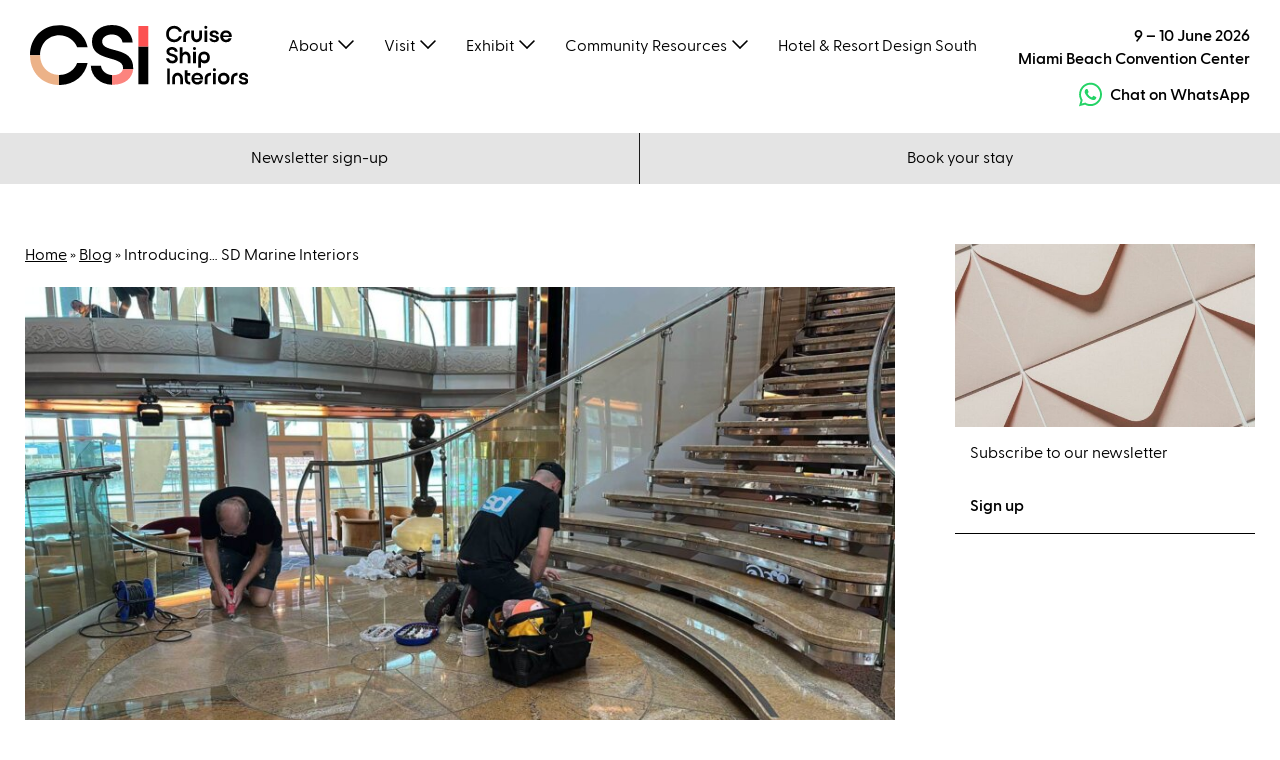

--- FILE ---
content_type: text/html; charset=UTF-8
request_url: https://cruiseshipinteriors-expo.com/introducing-sd-marine-services/
body_size: 46058
content:

<!DOCTYPE html>

<html lang="en-GB">
	<head>
		<meta name="viewport" content="width=device-width, initial-scale=1" />
		<meta name='robots' content='index, follow, max-image-preview:large, max-snippet:-1, max-video-preview:-1' />

	<!-- This site is optimized with the Yoast SEO plugin v26.8 - https://yoast.com/product/yoast-seo-wordpress/ -->
	<title>Introducing… SD Marine Interiors | CSI Americas</title>
	<meta name="description" content="SD Marine Interiorsspecialises in providing worldwide interior marine services, including skilled labour and travel logistics for goods." />
	<link rel="canonical" href="https://cruiseshipinteriors-expo.com/introducing-sd-marine-services/" />
	<meta property="og:locale" content="en_GB" />
	<meta property="og:type" content="article" />
	<meta property="og:title" content="Introducing… SD Marine Interiors | CSI Americas" />
	<meta property="og:description" content="SD Marine Interiorsspecialises in providing worldwide interior marine services, including skilled labour and travel logistics for goods." />
	<meta property="og:url" content="https://cruiseshipinteriors-expo.com/introducing-sd-marine-services/" />
	<meta property="og:site_name" content="Cruise Ship Interiors Design Expo Americas" />
	<meta property="article:publisher" content="https://www.facebook.com/CruiseExpo" />
	<meta property="article:published_time" content="2023-04-27T14:10:28+00:00" />
	<meta property="article:modified_time" content="2024-07-23T16:20:33+00:00" />
	<meta property="og:image" content="https://cruiseshipinteriors-expo.com/wp-content/uploads/2023/03/sd-marine-services-stairs.jpg" />
	<meta property="og:image:width" content="2048" />
	<meta property="og:image:height" content="1152" />
	<meta property="og:image:type" content="image/jpeg" />
	<meta name="author" content="Eloise Boyd" />
	<meta name="twitter:card" content="summary_large_image" />
	<meta name="twitter:creator" content="@CSIexpo" />
	<meta name="twitter:site" content="@CSIexpo" />
	<meta name="twitter:label1" content="Written by" />
	<meta name="twitter:data1" content="Eloise Boyd" />
	<meta name="twitter:label2" content="Estimated reading time" />
	<meta name="twitter:data2" content="4 minutes" />
	<script type="application/ld+json" class="yoast-schema-graph">{"@context":"https://schema.org","@graph":[{"@type":"Article","@id":"https://cruiseshipinteriors-expo.com/introducing-sd-marine-services/#article","isPartOf":{"@id":"https://cruiseshipinteriors-expo.com/introducing-sd-marine-services/"},"author":{"name":"Eloise Boyd","@id":"https://cruiseshipinteriors-expo.com/#/schema/person/57a260949cc951ee9c1adf91fbf80fc3"},"headline":"Introducing… SD Marine Interiors","datePublished":"2023-04-27T14:10:28+00:00","dateModified":"2024-07-23T16:20:33+00:00","mainEntityOfPage":{"@id":"https://cruiseshipinteriors-expo.com/introducing-sd-marine-services/"},"wordCount":555,"publisher":{"@id":"https://cruiseshipinteriors-expo.com/#organization"},"image":{"@id":"https://cruiseshipinteriors-expo.com/introducing-sd-marine-services/#primaryimage"},"thumbnailUrl":"https://cruiseshipinteriors-expo.com/wp-content/uploads/2023/03/sd-marine-services-stairs.jpg","articleSection":["Community Content"],"inLanguage":"en-GB"},{"@type":"WebPage","@id":"https://cruiseshipinteriors-expo.com/introducing-sd-marine-services/","url":"https://cruiseshipinteriors-expo.com/introducing-sd-marine-services/","name":"Introducing… SD Marine Interiors | CSI Americas","isPartOf":{"@id":"https://cruiseshipinteriors-expo.com/#website"},"primaryImageOfPage":{"@id":"https://cruiseshipinteriors-expo.com/introducing-sd-marine-services/#primaryimage"},"image":{"@id":"https://cruiseshipinteriors-expo.com/introducing-sd-marine-services/#primaryimage"},"thumbnailUrl":"https://cruiseshipinteriors-expo.com/wp-content/uploads/2023/03/sd-marine-services-stairs.jpg","datePublished":"2023-04-27T14:10:28+00:00","dateModified":"2024-07-23T16:20:33+00:00","description":"SD Marine Interiorsspecialises in providing worldwide interior marine services, including skilled labour and travel logistics for goods.","breadcrumb":{"@id":"https://cruiseshipinteriors-expo.com/introducing-sd-marine-services/#breadcrumb"},"inLanguage":"en-GB","potentialAction":[{"@type":"ReadAction","target":["https://cruiseshipinteriors-expo.com/introducing-sd-marine-services/"]}]},{"@type":"ImageObject","inLanguage":"en-GB","@id":"https://cruiseshipinteriors-expo.com/introducing-sd-marine-services/#primaryimage","url":"https://cruiseshipinteriors-expo.com/wp-content/uploads/2023/03/sd-marine-services-stairs.jpg","contentUrl":"https://cruiseshipinteriors-expo.com/wp-content/uploads/2023/03/sd-marine-services-stairs.jpg","width":2048,"height":1152,"caption":"sd marine services team working on a staircase"},{"@type":"BreadcrumbList","@id":"https://cruiseshipinteriors-expo.com/introducing-sd-marine-services/#breadcrumb","itemListElement":[{"@type":"ListItem","position":1,"name":"Home","item":"https://cruiseshipinteriors-expo.com/"},{"@type":"ListItem","position":2,"name":"Blog","item":"https://cruiseshipinteriors-expo.com/blog/"},{"@type":"ListItem","position":3,"name":"Introducing… SD Marine Interiors"}]},{"@type":"WebSite","@id":"https://cruiseshipinteriors-expo.com/#website","url":"https://cruiseshipinteriors-expo.com/","name":"Cruise Ship Interiors Design Expo Americas","description":"The space to connect","publisher":{"@id":"https://cruiseshipinteriors-expo.com/#organization"},"potentialAction":[{"@type":"SearchAction","target":{"@type":"EntryPoint","urlTemplate":"https://cruiseshipinteriors-expo.com/?s={search_term_string}"},"query-input":{"@type":"PropertyValueSpecification","valueRequired":true,"valueName":"search_term_string"}}],"inLanguage":"en-GB"},{"@type":"Organization","@id":"https://cruiseshipinteriors-expo.com/#organization","name":"Cruise Ship Interiors Expo America","url":"https://cruiseshipinteriors-expo.com/","logo":{"@type":"ImageObject","inLanguage":"en-GB","@id":"https://cruiseshipinteriors-expo.com/#/schema/logo/image/","url":"https://cruiseshipinteriors-expo.com/wp-content/uploads/2023/02/header-logo.svg","contentUrl":"https://cruiseshipinteriors-expo.com/wp-content/uploads/2023/02/header-logo.svg","width":334,"height":92,"caption":"Cruise Ship Interiors Expo America"},"image":{"@id":"https://cruiseshipinteriors-expo.com/#/schema/logo/image/"},"sameAs":["https://www.facebook.com/CruiseExpo","https://x.com/CSIexpo","https://www.instagram.com/csi.expo/","https://www.linkedin.com/company/cruise-ship-interiors-expo","https://www.youtube.com/channel/UC2uSyDbO0lgssu_i17HyH6A"]},{"@type":"Person","@id":"https://cruiseshipinteriors-expo.com/#/schema/person/57a260949cc951ee9c1adf91fbf80fc3","name":"Eloise Boyd","image":{"@type":"ImageObject","inLanguage":"en-GB","@id":"https://cruiseshipinteriors-expo.com/#/schema/person/image/","url":"https://secure.gravatar.com/avatar/bae1e07a8880ae18f5eed24fd0e970ad19d27ba40dcbfc92687975e32487cc62?s=96&d=mm&r=g","contentUrl":"https://secure.gravatar.com/avatar/bae1e07a8880ae18f5eed24fd0e970ad19d27ba40dcbfc92687975e32487cc62?s=96&d=mm&r=g","caption":"Eloise Boyd"},"url":"https://cruiseshipinteriors-expo.com/author/eloise/"}]}</script>
	<!-- / Yoast SEO plugin. -->


<link rel='dns-prefetch' href='//js.hs-scripts.com' />
<script consent-skip-blocker="1" data-skip-lazy-load="js-extra"  data-cfasync="false">
(function(w,d){w[d]=w[d]||[];w.gtag=function(){w[d].push(arguments)}})(window,"dataLayer");
</script><script consent-skip-blocker="1" data-skip-lazy-load="js-extra"  data-cfasync="false">
(function(w,d){w[d]=w[d]||[];w.gtag=function(){w[d].push(arguments)}})(window,"dataLayer");
</script><script consent-skip-blocker="1" data-skip-lazy-load="js-extra"  data-cfasync="false">
(function(w,d){w[d]=w[d]||[];w.gtag=function(){w[d].push(arguments)}})(window,"dataLayer");
</script><script consent-skip-blocker="1" data-skip-lazy-load="js-extra"  data-cfasync="false">
  !function(n){n.hj||(n.hj=function(){n.hj.q=n.hj.q||[],n.hj.q.push(arguments)})}(window);
</script><script consent-skip-blocker="1" data-skip-lazy-load="js-extra"  data-cfasync="false">
  (function(w,a,b){w[a]=w[a]||[];if(!w[b]){w[b]=function(c,d){w[b].q.push([c,d])};w[b].q=[]}})(window,"_linkedin_data_partner_ids","lintrk");
</script><script consent-skip-blocker="1" data-skip-lazy-load="js-extra"  data-cfasync="false">window.gtag && (()=>{gtag('set', 'url_passthrough', false);
gtag('set', 'ads_data_redaction', true);
for (const d of [{"ad_storage":"denied","ad_user_data":"denied","ad_personalization":"denied","analytics_storage":"denied","functionality_storage":"denied","personalization_storage":"denied","security_storage":"denied","wp-cerber-security":"denied","real-cookie-banner":"denied","instagram-post":"denied","vimeo":"denied","floorplanlive":"denied","youtube":"denied","visual-website-optimizer":"denied","google-analytics-analytics-4":"denied","registration-form-source-tracking":"denied","leadfeeder":"denied","lead-forenstics":"denied","google-ads-conversion-tracking":"denied","hotjar":"denied","facebook-pixel":"denied","linkedin-ads":"denied","hubspot":"denied","wait_for_update":1000}]) {
	gtag('consent', 'default', d);
}})()</script><style>[consent-id]:not(.rcb-content-blocker):not([consent-transaction-complete]):not([consent-visual-use-parent^="children:"]):not([consent-confirm]){opacity:0!important;}
.rcb-content-blocker+.rcb-content-blocker-children-fallback~*{display:none!important;}</style><link rel="preload" href="https://cruiseshipinteriors-expo.com/wp-content/d22ad829d0aa6ac2489cecef2feb0e4a/dist/580030533.js?ver=4da9deaa8edb67e014c200f7fb07caf2" as="script" />
<link rel="preload" href="https://cruiseshipinteriors-expo.com/wp-content/d22ad829d0aa6ac2489cecef2feb0e4a/dist/1097619470.js?ver=fefcaa1c3eea3a500de03fb37bfd85c1" as="script" />
<link rel="preload" href="https://cruiseshipinteriors-expo.com/wp-content/plugins/real-cookie-banner-pro/public/lib/animate.css/animate.min.css?ver=4.1.1" as="style" />
<script data-cfasync="false" defer src="https://cruiseshipinteriors-expo.com/wp-content/d22ad829d0aa6ac2489cecef2feb0e4a/dist/580030533.js?ver=4da9deaa8edb67e014c200f7fb07caf2" id="real-cookie-banner-pro-vendor-real-cookie-banner-pro-banner-js"></script>
<script type="application/json" data-skip-lazy-load="js-extra" data-skip-moving="true" data-no-defer nitro-exclude data-alt-type="application/ld+json" data-dont-merge data-wpmeteor-nooptimize="true" data-cfasync="false" id="ad3fb5909b9a3957537db5554f96068241-js-extra">{"slug":"real-cookie-banner-pro","textDomain":"real-cookie-banner","version":"5.2.12","restUrl":"https:\/\/cruiseshipinteriors-expo.com\/wp-json\/real-cookie-banner\/v1\/","restNamespace":"real-cookie-banner\/v1","restPathObfuscateOffset":"","restRoot":"https:\/\/cruiseshipinteriors-expo.com\/wp-json\/","restQuery":{"_v":"5.2.12","_locale":"user"},"restNonce":"28a5981091","restRecreateNonceEndpoint":"https:\/\/cruiseshipinteriors-expo.com\/wp-admin\/admin-ajax.php?action=rest-nonce","publicUrl":"https:\/\/cruiseshipinteriors-expo.com\/wp-content\/plugins\/real-cookie-banner-pro\/public\/","chunkFolder":"dist","chunksLanguageFolder":"https:\/\/cruiseshipinteriors-expo.com\/wp-content\/languages\/mo-cache\/real-cookie-banner-pro\/","chunks":{},"others":{"customizeValuesBanner":"{\"layout\":{\"type\":\"banner\",\"maxHeightEnabled\":false,\"maxHeight\":740,\"dialogMaxWidth\":530,\"dialogPosition\":\"middleCenter\",\"dialogMargin\":[0,0,0,0],\"bannerPosition\":\"bottom\",\"bannerMaxWidth\":1920,\"dialogBorderRadius\":3,\"borderRadius\":0,\"animationIn\":\"slideInUp\",\"animationInDuration\":500,\"animationInOnlyMobile\":true,\"animationOut\":\"none\",\"animationOutDuration\":500,\"animationOutOnlyMobile\":true,\"overlay\":false,\"overlayBg\":\"#000000\",\"overlayBgAlpha\":38,\"overlayBlur\":2},\"decision\":{\"acceptAll\":\"button\",\"acceptEssentials\":\"link\",\"showCloseIcon\":false,\"acceptIndividual\":\"link\",\"buttonOrder\":\"all,essential,save,individual\",\"showGroups\":false,\"groupsFirstView\":false,\"saveButton\":\"always\"},\"design\":{\"bg\":\"#ffffff\",\"textAlign\":\"left\",\"linkTextDecoration\":\"underline\",\"borderWidth\":0,\"borderColor\":\"#ffffff\",\"fontSize\":14,\"fontColor\":\"#000000\",\"fontInheritFamily\":true,\"fontFamily\":\"Arial, Helvetica, sans-serif\",\"fontWeight\":\"normal\",\"boxShadowEnabled\":true,\"boxShadowOffsetX\":0,\"boxShadowOffsetY\":0,\"boxShadowBlurRadius\":10,\"boxShadowSpreadRadius\":0,\"boxShadowColor\":\"#000000\",\"boxShadowColorAlpha\":10},\"headerDesign\":{\"inheritBg\":true,\"bg\":\"#f4f4f4\",\"inheritTextAlign\":true,\"textAlign\":\"center\",\"padding\":[10,10,0,10],\"logo\":\"\",\"logoRetina\":\"\",\"logoMaxHeight\":40,\"logoPosition\":\"left\",\"logoMargin\":[5,15,5,15],\"fontSize\":18,\"fontColor\":\"#000000\",\"fontInheritFamily\":true,\"fontFamily\":\"Arial, Helvetica, sans-serif\",\"fontWeight\":\"bolder\",\"borderWidth\":0,\"borderColor\":\"#efefef\"},\"bodyDesign\":{\"padding\":[0,10,0,10],\"descriptionInheritFontSize\":true,\"descriptionFontSize\":13,\"dottedGroupsInheritFontSize\":true,\"dottedGroupsFontSize\":13,\"dottedGroupsBulletColor\":\"#15779b\",\"teachingsInheritTextAlign\":true,\"teachingsTextAlign\":\"center\",\"teachingsSeparatorActive\":false,\"teachingsSeparatorWidth\":50,\"teachingsSeparatorHeight\":1,\"teachingsSeparatorColor\":\"#15779b\",\"teachingsInheritFontSize\":false,\"teachingsFontSize\":12,\"teachingsInheritFontColor\":false,\"teachingsFontColor\":\"#707070\",\"accordionMargin\":[5,0,0,0],\"accordionPadding\":[0,0,0,0],\"accordionArrowType\":\"outlined\",\"accordionArrowColor\":\"#ebb288\",\"accordionBg\":\"#ffffff\",\"accordionActiveBg\":\"#f9f9f9\",\"accordionHoverBg\":\"#efefef\",\"accordionBorderWidth\":0,\"accordionBorderColor\":\"#efefef\",\"accordionTitleFontSize\":12,\"accordionTitleFontColor\":\"#707070\",\"accordionTitleFontWeight\":\"normal\",\"accordionDescriptionMargin\":[5,0,0,0],\"accordionDescriptionFontSize\":12,\"accordionDescriptionFontColor\":\"#828282\",\"accordionDescriptionFontWeight\":\"normal\",\"acceptAllOneRowLayout\":false,\"acceptAllPadding\":[10,10,10,10],\"acceptAllBg\":\"#ebb288\",\"acceptAllTextAlign\":\"center\",\"acceptAllFontSize\":16,\"acceptAllFontColor\":\"#000000\",\"acceptAllFontWeight\":\"normal\",\"acceptAllBorderWidth\":1,\"acceptAllBorderColor\":\"#ebb288\",\"acceptAllHoverBg\":\"#ffffff\",\"acceptAllHoverFontColor\":\"#000000\",\"acceptAllHoverBorderColor\":\"#000000\",\"acceptEssentialsUseAcceptAll\":true,\"acceptEssentialsButtonType\":\"\",\"acceptEssentialsPadding\":[10,10,10,10],\"acceptEssentialsBg\":\"#efefef\",\"acceptEssentialsTextAlign\":\"center\",\"acceptEssentialsFontSize\":14,\"acceptEssentialsFontColor\":\"#0a0a0a\",\"acceptEssentialsFontWeight\":\"normal\",\"acceptEssentialsBorderWidth\":0,\"acceptEssentialsBorderColor\":\"#000000\",\"acceptEssentialsHoverBg\":\"#e8e8e8\",\"acceptEssentialsHoverFontColor\":\"#000000\",\"acceptEssentialsHoverBorderColor\":\"#000000\",\"acceptIndividualPadding\":[5,5,5,5],\"acceptIndividualBg\":\"#ffffff\",\"acceptIndividualTextAlign\":\"center\",\"acceptIndividualFontSize\":14,\"acceptIndividualFontColor\":\"#000000\",\"acceptIndividualFontWeight\":\"normal\",\"acceptIndividualBorderWidth\":0,\"acceptIndividualBorderColor\":\"#000000\",\"acceptIndividualHoverBg\":\"#ffffff\",\"acceptIndividualHoverFontColor\":\"#000000\",\"acceptIndividualHoverBorderColor\":\"#000000\"},\"footerDesign\":{\"poweredByLink\":false,\"inheritBg\":true,\"bg\":\"#fcfcfc\",\"inheritTextAlign\":true,\"textAlign\":\"center\",\"padding\":[0,10,10,10],\"fontSize\":14,\"fontColor\":\"#000000\",\"fontInheritFamily\":true,\"fontFamily\":\"Arial, Helvetica, sans-serif\",\"fontWeight\":\"normal\",\"hoverFontColor\":\"#000000\",\"borderWidth\":0,\"borderColor\":\"#efefef\",\"languageSwitcher\":\"flags\"},\"texts\":{\"headline\":\"Privacy preferences\",\"description\":\"We use cookies and similar technologies on our website and process your personal data (e.g. IP address), for example, to personalize content and ads, to integrate media from third-party providers or to analyze traffic on our website. Data processing may also happen as a result of cookies being set. We share this data with third parties that we name in the privacy settings.<br \\\/><br \\\/>The data processing may take place with your consent or on the basis of a legitimate interest, which you can object to in the privacy settings. You have the right not to consent and to change or revoke your consent at a later time. For more information on the use of your data, please visit our {{privacyPolicy}}privacy policy{{\\\/privacyPolicy}}.\",\"acceptAll\":\"Accept all\",\"acceptEssentials\":\"Continue without consent\",\"acceptIndividual\":\"Set privacy settings individually\",\"poweredBy\":\"0\",\"dataProcessingInUnsafeCountries\":\"Some services process personal data in unsafe third countries. By consenting, you also consent to data processing of labeled services per {{legalBasis}}, with risks like inadequate legal remedies, unauthorized access by authorities without information or possibility of objection, unauthorised transfer to third parties, and inadequate data security measures.\",\"ageNoticeBanner\":\"You are under {{minAge}} years old? Then you cannot consent to optional services. Ask your parents or legal guardians to agree to these services with you.\",\"ageNoticeBlocker\":\"You are under {{minAge}} years old? Unfortunately, you are not permitted to consent to this service to view this content. Please ask your parents or guardians to agree to the service with you!\",\"listServicesNotice\":\"By accepting all services, you allow {{services}} to be loaded. These services are divided into groups {{serviceGroups}} according to their purpose (belonging marked with superscript numbers).\",\"listServicesLegitimateInterestNotice\":\"In addition, {{services}} are loaded based on a legitimate interest.\",\"tcfStacksCustomName\":\"Services with various purposes outside the TCF standard\",\"tcfStacksCustomDescription\":\"Services that do not share consents via the TCF standard, but via other technologies. These are divided into several groups according to their purpose. Some of them are used based on a legitimate interest (e.g. threat prevention), others are used only with your consent. Details about the individual groups and purposes of the services can be found in the individual privacy settings.\",\"consentForwardingExternalHosts\":\"Your consent is also applicable on {{websites}}.\",\"blockerHeadline\":\"{{name}} blocked due to privacy settings\",\"blockerLinkShowMissing\":\"Show all services you still need to agree to\",\"blockerLoadButton\":\"Accept services and load content\",\"blockerAcceptInfo\":\"Loading the blocked content will adjust your privacy settings. Content from this service will not be blocked in the future.\",\"stickyHistory\":\"Privacy settings history\",\"stickyRevoke\":\"Revoke consents\",\"stickyRevokeSuccessMessage\":\"You have successfully revoked consent for services with its cookies and personal data processing. The page will be reloaded now!\",\"stickyChange\":\"Change privacy settings\"},\"individualLayout\":{\"inheritDialogMaxWidth\":false,\"dialogMaxWidth\":970,\"inheritBannerMaxWidth\":true,\"bannerMaxWidth\":1980,\"descriptionTextAlign\":\"left\"},\"group\":{\"checkboxBg\":\"#f0f0f0\",\"checkboxBorderWidth\":0,\"checkboxBorderColor\":\"#d2d2d2\",\"checkboxActiveColor\":\"#ffffff\",\"checkboxActiveBg\":\"#ebb288\",\"checkboxActiveBorderColor\":\"#11607d\",\"groupInheritBg\":true,\"groupBg\":\"#f4f4f4\",\"groupPadding\":[0,0,0,0],\"groupSpacing\":15,\"groupBorderRadius\":0,\"groupBorderWidth\":0,\"groupBorderColor\":\"#f4f4f4\",\"headlineFontSize\":15,\"headlineFontWeight\":\"normal\",\"headlineFontColor\":\"#2b2b2b\",\"descriptionFontSize\":14,\"descriptionFontColor\":\"#7c7c7c\",\"linkColor\":\"#7c7c7c\",\"linkHoverColor\":\"#2b2b2b\",\"detailsHideLessRelevant\":true},\"saveButton\":{\"useAcceptAll\":true,\"type\":\"button\",\"padding\":[10,10,10,10],\"bg\":\"#efefef\",\"textAlign\":\"center\",\"fontSize\":18,\"fontColor\":\"#0a0a0a\",\"fontWeight\":\"normal\",\"borderWidth\":0,\"borderColor\":\"#000000\",\"hoverBg\":\"#e8e8e8\",\"hoverFontColor\":\"#000000\",\"hoverBorderColor\":\"#000000\"},\"individualTexts\":{\"headline\":\"Individual privacy preferences\",\"description\":\"We use cookies and similar technologies on our website and process your personal data (e.g. IP address), for example, to personalize content and ads, to integrate media from third-party providers or to analyze traffic on our website. Data processing may also happen as a result of cookies being set. We share this data with third parties that we name in the privacy settings.<br \\\/><br \\\/>The data processing may take place with your consent or on the basis of a legitimate interest, which you can object to in the privacy settings. You have the right not to consent and to change or revoke your consent at a later time. For more information on the use of your data, please visit our {{privacyPolicy}}privacy policy{{\\\/privacyPolicy}}.<br \\\/><br \\\/>Below you will find an overview of all services used by this website. You can view detailed information about each service and agree to them individually or exercise your right to object.\",\"save\":\"Save custom choices\",\"showMore\":\"Show service information\",\"hideMore\":\"Hide service information\",\"postamble\":\"\"},\"mobile\":{\"enabled\":true,\"maxHeight\":400,\"hideHeader\":false,\"alignment\":\"bottom\",\"scalePercent\":90,\"scalePercentVertical\":-50},\"sticky\":{\"enabled\":false,\"animationsEnabled\":true,\"alignment\":\"left\",\"bubbleBorderRadius\":50,\"icon\":\"fingerprint\",\"iconCustom\":\"\",\"iconCustomRetina\":\"\",\"iconSize\":30,\"iconColor\":\"#ffffff\",\"bubbleMargin\":[10,20,20,20],\"bubblePadding\":15,\"bubbleBg\":\"#15779b\",\"bubbleBorderWidth\":0,\"bubbleBorderColor\":\"#10556f\",\"boxShadowEnabled\":true,\"boxShadowOffsetX\":0,\"boxShadowOffsetY\":2,\"boxShadowBlurRadius\":5,\"boxShadowSpreadRadius\":1,\"boxShadowColor\":\"#105b77\",\"boxShadowColorAlpha\":40,\"bubbleHoverBg\":\"#ffffff\",\"bubbleHoverBorderColor\":\"#000000\",\"hoverIconColor\":\"#000000\",\"hoverIconCustom\":\"\",\"hoverIconCustomRetina\":\"\",\"menuFontSize\":16,\"menuBorderRadius\":5,\"menuItemSpacing\":10,\"menuItemPadding\":[5,10,5,10]},\"customCss\":{\"css\":\"\",\"antiAdBlocker\":\"y\"}}","isPro":true,"showProHints":false,"proUrl":"https:\/\/devowl.io\/go\/real-cookie-banner?source=rcb-lite","showLiteNotice":false,"frontend":{"groups":"[{\"id\":114,\"name\":\"Essential\",\"slug\":\"essential\",\"description\":\"Essential services are required for the basic functionality of the website. They only contain technically necessary services. These services cannot be objected to.\",\"isEssential\":true,\"isDefault\":true,\"items\":[{\"id\":13433,\"name\":\"Google Tag Manager\",\"purpose\":\"Google Tag Manager is a service for managing tags triggered by a specific event that injects a third script or sends data to a third service. No cookies in the technical sense are set on the client of the user, but technical and personal data such as the IP address will be transmitted from the client to the server of the service provider to make the use of the service possible. Google Tag Manager makes it possible to configure and manage tags (e.g. integration of third-party services, tracking of events, forwarding of collected data between different services and similar actions). This requires processing the user\\u2019s IP-address and metadata. The data is processed to provide the functionalities of the Google Tag Manager and to improve Google's services. Google provides personal information to their affiliates and other trusted businesses or persons to process it for them, based on Google's instructions and in compliance with Google's privacy policy.\",\"providerContact\":{\"phone\":\"+1 650 253 0000\",\"email\":\"dpo-google@google.com\",\"link\":\"https:\\\/\\\/support.google.com\\\/\"},\"isProviderCurrentWebsite\":false,\"provider\":\"Google Ireland Limited, Gordon House, Barrow Street, Dublin 4, Ireland\",\"uniqueName\":\"gtm\",\"isEmbeddingOnlyExternalResources\":true,\"legalBasis\":\"consent\",\"dataProcessingInCountries\":[\"US\",\"IE\",\"AU\",\"BE\",\"BR\",\"CA\",\"CL\",\"FI\",\"FR\",\"DE\",\"HK\",\"IN\",\"ID\",\"IL\",\"IT\",\"JP\",\"KR\",\"NL\",\"PL\",\"QA\",\"SG\",\"ES\",\"CH\",\"TW\",\"GB\"],\"dataProcessingInCountriesSpecialTreatments\":[\"standard-contractual-clauses\",\"provider-is-self-certified-trans-atlantic-data-privacy-framework\"],\"technicalDefinitions\":[{\"type\":\"http\",\"name\":\"\",\"host\":\"\",\"duration\":0,\"durationUnit\":\"y\",\"isSessionDuration\":false,\"purpose\":\"\"}],\"codeDynamics\":{\"gtmContainerId\":\"GTM-WZWJ85P\"},\"providerPrivacyPolicyUrl\":\"https:\\\/\\\/policies.google.com\\\/privacy\",\"providerLegalNoticeUrl\":\"\",\"tagManagerOptInEventName\":\"\",\"tagManagerOptOutEventName\":\"\",\"googleConsentModeConsentTypes\":[],\"executePriority\":10,\"codeOptIn\":\"base64-encoded:[base64]\",\"executeCodeOptInWhenNoTagManagerConsentIsGiven\":false,\"codeOptOut\":\"\",\"executeCodeOptOutWhenNoTagManagerConsentIsGiven\":false,\"deleteTechnicalDefinitionsAfterOptOut\":false,\"codeOnPageLoad\":\"base64-encoded:PHNjcmlwdD4KKGZ1bmN0aW9uKHcsZCl7d1tkXT13W2RdfHxbXTt3Lmd0YWc9ZnVuY3Rpb24oKXt3W2RdLnB1c2goYXJndW1lbnRzKX19KSh3aW5kb3csImRhdGFMYXllciIpOwo8L3NjcmlwdD4=\",\"presetId\":\"gtm\"},{\"id\":13359,\"name\":\"WP Cerber Security\",\"purpose\":\"WP Cerber Security secures this website from attacks of various kinds. Cookies are used to distinct logged-in users and non-logged in visitors, as well as search engine bots and spammers, to restrict access to protected areas, the login form, and the WordPress dashboard, and to detect and mitigate malicious activities.\",\"providerContact\":{\"phone\":\"\",\"email\":\"\",\"link\":\"\"},\"isProviderCurrentWebsite\":true,\"provider\":\"Elite Exhibitions Ltd\",\"uniqueName\":\"wp-cerber-security\",\"isEmbeddingOnlyExternalResources\":false,\"legalBasis\":\"consent\",\"dataProcessingInCountries\":[\"GB\"],\"dataProcessingInCountriesSpecialTreatments\":[],\"technicalDefinitions\":[{\"type\":\"http\",\"name\":\"security_*\",\"host\":\"cruiseshipinteriors-expo.com\",\"duration\":1,\"durationUnit\":\"y\",\"isSessionDuration\":false,\"purpose\":\"\"}],\"codeDynamics\":[],\"providerPrivacyPolicyUrl\":\"https:\\\/\\\/cruiseshipinteriors-expo.com\\\/privacy-policy\\\/\",\"providerLegalNoticeUrl\":\"\",\"tagManagerOptInEventName\":\"\",\"tagManagerOptOutEventName\":\"\",\"googleConsentModeConsentTypes\":[],\"executePriority\":10,\"codeOptIn\":\"\",\"executeCodeOptInWhenNoTagManagerConsentIsGiven\":false,\"codeOptOut\":\"\",\"executeCodeOptOutWhenNoTagManagerConsentIsGiven\":false,\"deleteTechnicalDefinitionsAfterOptOut\":false,\"codeOnPageLoad\":\"\",\"presetId\":\"wp-cerber-security\"},{\"id\":13358,\"name\":\"Real Cookie Banner\",\"purpose\":\"Real Cookie Banner asks website visitors for consent to set cookies and process personal data. For this purpose, a UUID (pseudonymous identification of the user) is assigned to each website visitor, which is valid until the cookie expires to store the consent. Cookies are used to test whether cookies can be set, to store reference to documented consent, to store which services from which service groups the visitor has consented to, and, if consent is obtained under the Transparency &amp; Consent Framework (TCF), to store consent in TCF partners, purposes, special purposes, features and special features. As part of the obligation to disclose according to GDPR, the collected consent is fully documented. This includes, in addition to the services and service groups to which the visitor has consented, and if consent is obtained according to the TCF standard, to which TCF partners, purposes and features the visitor has consented, all cookie banner settings at the time of consent as well as the technical circumstances (e.g. size of the displayed area at the time of consent) and the user interactions (e.g. clicking on buttons) that led to consent. Consent is collected once per language.\",\"providerContact\":{\"phone\":\"\",\"email\":\"\",\"link\":\"\"},\"isProviderCurrentWebsite\":true,\"provider\":\"Cruise Ship Interiors Expo America\",\"uniqueName\":\"real-cookie-banner\",\"isEmbeddingOnlyExternalResources\":false,\"legalBasis\":\"legal-requirement\",\"dataProcessingInCountries\":[\"GB\"],\"dataProcessingInCountriesSpecialTreatments\":[],\"technicalDefinitions\":[{\"type\":\"http\",\"name\":\"real_cookie_banner*\",\"host\":\".cruiseshipinteriors-expo.com\",\"duration\":365,\"durationUnit\":\"d\",\"isSessionDuration\":false,\"purpose\":\"Unique identifier for the consent, but not for the website visitor. Revision hash for settings of cookie banner (texts, colors, features, service groups, services, content blockers etc.). IDs for consented services and service groups.\"},{\"type\":\"http\",\"name\":\"real_cookie_banner*-tcf\",\"host\":\".cruiseshipinteriors-expo.com\",\"duration\":365,\"durationUnit\":\"d\",\"isSessionDuration\":false,\"purpose\":\"Consents collected under TCF stored in TC String format, including TCF vendors, purposes, special purposes, features, and special features.\"},{\"type\":\"http\",\"name\":\"real_cookie_banner*-gcm\",\"host\":\".cruiseshipinteriors-expo.com\",\"duration\":365,\"durationUnit\":\"d\",\"isSessionDuration\":false,\"purpose\":\"Consents into consent types (purposes)  collected under Google Consent Mode stored for all Google Consent Mode compatible services.\"},{\"type\":\"http\",\"name\":\"real_cookie_banner-test\",\"host\":\".cruiseshipinteriors-expo.com\",\"duration\":365,\"durationUnit\":\"d\",\"isSessionDuration\":false,\"purpose\":\"Cookie set to test HTTP cookie functionality. Deleted immediately after test.\"},{\"type\":\"local\",\"name\":\"real_cookie_banner*\",\"host\":\"https:\\\/\\\/cruiseshipinteriors-expo.com\",\"duration\":1,\"durationUnit\":\"d\",\"isSessionDuration\":false,\"purpose\":\"Unique identifier for the consent, but not for the website visitor. Revision hash for settings of cookie banner (texts, colors, features, service groups, services, content blockers etc.). IDs for consented services and service groups. Is only stored until consent is documented on the website server.\"},{\"type\":\"local\",\"name\":\"real_cookie_banner*-tcf\",\"host\":\"https:\\\/\\\/cruiseshipinteriors-expo.com\",\"duration\":1,\"durationUnit\":\"d\",\"isSessionDuration\":false,\"purpose\":\"Consents collected under TCF stored in TC String format, including TCF vendors, purposes, special purposes, features, and special features. Is only stored until consent is documented on the website server.\"},{\"type\":\"local\",\"name\":\"real_cookie_banner*-gcm\",\"host\":\"https:\\\/\\\/cruiseshipinteriors-expo.com\",\"duration\":1,\"durationUnit\":\"d\",\"isSessionDuration\":false,\"purpose\":\"Consents collected under Google Consent Mode stored in consent types (purposes) for all Google Consent Mode compatible services. Is only stored until consent is documented on the website server.\"},{\"type\":\"local\",\"name\":\"real_cookie_banner-consent-queue*\",\"host\":\"https:\\\/\\\/cruiseshipinteriors-expo.com\",\"duration\":1,\"durationUnit\":\"d\",\"isSessionDuration\":false,\"purpose\":\"Local caching of selection in cookie banner until server documents consent; documentation periodic or at page switches attempted if server is unavailable or overloaded.\"}],\"codeDynamics\":[],\"providerPrivacyPolicyUrl\":\"https:\\\/\\\/cruiseshipinteriors-expo.com\\\/privacy-policy\\\/\",\"providerLegalNoticeUrl\":\"\",\"tagManagerOptInEventName\":\"\",\"tagManagerOptOutEventName\":\"\",\"googleConsentModeConsentTypes\":[],\"executePriority\":10,\"codeOptIn\":\"\",\"executeCodeOptInWhenNoTagManagerConsentIsGiven\":false,\"codeOptOut\":\"\",\"executeCodeOptOutWhenNoTagManagerConsentIsGiven\":false,\"deleteTechnicalDefinitionsAfterOptOut\":false,\"codeOnPageLoad\":\"\",\"presetId\":\"real-cookie-banner\"}]},{\"id\":115,\"name\":\"Functional\",\"slug\":\"functional\",\"description\":\"Functional services are necessary to provide features beyond the essential functionality such as prettier fonts, video playback or interactive web 2.0 features. Content from e.g. video platforms and social media platforms are blocked by default, and can be consented to. If the service is agreed to, this content is loaded automatically without further manual consent.\",\"isEssential\":false,\"isDefault\":true,\"items\":[{\"id\":13427,\"name\":\"Instagram (embedded post)\",\"purpose\":\"Instagram allows embedding content posted on instagram.com directly into websites. The cookies are used to collect visited websites and detailed statistics about the user behaviour. This data can be linked to the data of users registered on instagram.com and facebook.com.\",\"providerContact\":{\"phone\":\"\",\"email\":\"\",\"link\":\"\"},\"isProviderCurrentWebsite\":false,\"provider\":\"Meta Platforms Ireland Limited\",\"uniqueName\":\"instagram-post\",\"isEmbeddingOnlyExternalResources\":false,\"legalBasis\":\"consent\",\"dataProcessingInCountries\":[\"US\"],\"dataProcessingInCountriesSpecialTreatments\":[],\"technicalDefinitions\":[{\"type\":\"http\",\"name\":\"rur\",\"host\":\".instagram.com\",\"duration\":0,\"durationUnit\":\"y\",\"isSessionDuration\":true,\"purpose\":\"\"},{\"type\":\"http\",\"name\":\"shbid\",\"host\":\".instagram.com\",\"duration\":7,\"durationUnit\":\"d\",\"isSessionDuration\":false,\"purpose\":\"\"},{\"type\":\"http\",\"name\":\"shbts\",\"host\":\".instagram.com\",\"duration\":7,\"durationUnit\":\"d\",\"isSessionDuration\":false,\"purpose\":\"\"},{\"type\":\"http\",\"name\":\"sessionid\",\"host\":\".instagram.com\",\"duration\":1,\"durationUnit\":\"y\",\"isSessionDuration\":false,\"purpose\":\"\"},{\"type\":\"http\",\"name\":\"mid\",\"host\":\".instagram.com\",\"duration\":10,\"durationUnit\":\"y\",\"isSessionDuration\":false,\"purpose\":\"\"},{\"type\":\"http\",\"name\":\"ds_user_id\",\"host\":\".instagram.com\",\"duration\":3,\"durationUnit\":\"mo\",\"isSessionDuration\":false,\"purpose\":\"\"},{\"type\":\"http\",\"name\":\"ig_did\",\"host\":\".instagram.com\",\"duration\":10,\"durationUnit\":\"y\",\"isSessionDuration\":false,\"purpose\":\"\"},{\"type\":\"http\",\"name\":\"csrftoken\",\"host\":\".instagram.com\",\"duration\":1,\"durationUnit\":\"y\",\"isSessionDuration\":false,\"purpose\":\"\"},{\"type\":\"http\",\"name\":\"urlgen\",\"host\":\".instagram.com\",\"duration\":0,\"durationUnit\":\"y\",\"isSessionDuration\":true,\"purpose\":\"\"},{\"type\":\"http\",\"name\":\"ig_cb\",\"host\":\"www.instagram.com\",\"duration\":100,\"durationUnit\":\"y\",\"isSessionDuration\":false,\"purpose\":\"\"},{\"type\":\"local\",\"name\":\"pigeon_state\",\"host\":\"www.instagram.com\",\"duration\":0,\"durationUnit\":\"y\",\"isSessionDuration\":false,\"purpose\":\"\"},{\"type\":\"session\",\"name\":\"pigeon_state\",\"host\":\"www.instagram.com\",\"duration\":0,\"durationUnit\":\"y\",\"isSessionDuration\":false,\"purpose\":\"\"}],\"codeDynamics\":[],\"providerPrivacyPolicyUrl\":\"https:\\\/\\\/help.instagram.com\\\/519522125107875\",\"providerLegalNoticeUrl\":\"\",\"tagManagerOptInEventName\":\"\",\"tagManagerOptOutEventName\":\"\",\"googleConsentModeConsentTypes\":[],\"executePriority\":10,\"codeOptIn\":\"\",\"executeCodeOptInWhenNoTagManagerConsentIsGiven\":false,\"codeOptOut\":\"\",\"executeCodeOptOutWhenNoTagManagerConsentIsGiven\":false,\"deleteTechnicalDefinitionsAfterOptOut\":false,\"codeOnPageLoad\":\"\",\"presetId\":\"instagram-post\"},{\"id\":13364,\"name\":\"Vimeo\",\"purpose\":\"Vimeo enables the embedding of content published on vimeo.com into websites to enhance the website with videos. This requires processing the user\\u2019s IP-address and metadata. Cookies or cookie-like technologies can be stored and read. These can contain personal data and technical data like user IDs, consent, security tokens, language, settings of the video player, interactions with the service and the used account. The data can be used to collect visited websites, detailed statistics about user behavior, and it can be used to improve the services of Vimeo. This data may be linked by Vimeo to the data of users logged in on the websites of Vimeo (e.g. vimeo.com). It can also be used for profiling, e.g. to provide you with personalized services, such as ads based on your interests or recommendations. Vimeo provides personal information to authorized vendors, advertising companies, analytics providers, affiliates and advisors while taking reasonable efforts to review vendors for their privacy and data security practices.\",\"providerContact\":{\"phone\":\"\",\"email\":\"privacy@vimeo.com\",\"link\":\"https:\\\/\\\/vimeo.com\\\/help\\\/contact\"},\"isProviderCurrentWebsite\":false,\"provider\":\"Vimeo.com Inc., 330 West 34th Street, 5th Floor, New York, New York 10001, United States\",\"uniqueName\":\"vimeo\",\"isEmbeddingOnlyExternalResources\":false,\"legalBasis\":\"consent\",\"dataProcessingInCountries\":[\"US\",\"AR\",\"AU\",\"AT\",\"BE\",\"BR\",\"BG\",\"CA\",\"CL\",\"HK\",\"CO\",\"DK\",\"FI\",\"FR\",\"DE\",\"GH\",\"IN\",\"IE\",\"IT\",\"JP\",\"KE\",\"KR\",\"MY\",\"NL\",\"NZ\",\"NO\",\"PE\",\"PH\",\"PT\",\"SG\",\"ZA\",\"ES\",\"SE\",\"TH\",\"AE\",\"GB\",\"AF\",\"AL\",\"DZ\",\"AD\",\"AO\",\"AG\",\"AM\",\"AZ\",\"BS\",\"BH\",\"BD\",\"BB\",\"BY\",\"BZ\",\"BJ\",\"BT\",\"BO\",\"BA\",\"BW\",\"BN\",\"BF\",\"BI\",\"KH\",\"CM\",\"CV\",\"CF\",\"TD\",\"CN\",\"KM\",\"CG\",\"CD\",\"CR\",\"HR\",\"CU\",\"CY\",\"CZ\",\"DJ\",\"DM\",\"DO\",\"EC\",\"EG\",\"SV\",\"GQ\",\"ER\",\"EE\",\"ET\",\"FJ\",\"GA\",\"GM\",\"GE\",\"GR\",\"GD\",\"GT\",\"GN\",\"GW\",\"GY\",\"HT\",\"HN\",\"HU\",\"IS\",\"ID\",\"IR\",\"IQ\",\"IL\",\"JM\",\"JO\",\"KZ\",\"KI\",\"KP\",\"KW\",\"KG\",\"LA\",\"LV\",\"LB\",\"LS\",\"LR\",\"LY\",\"LI\",\"LT\",\"LU\",\"MG\",\"MW\",\"MV\",\"ML\",\"MT\",\"MH\",\"MR\",\"MU\",\"MK\",\"MX\",\"FM\",\"MD\",\"MC\",\"MN\",\"ME\",\"MA\",\"MZ\",\"MM\",\"NA\",\"NR\",\"NP\",\"NI\",\"NE\",\"NG\",\"OM\",\"PK\",\"PW\",\"PA\",\"PG\",\"PY\",\"PL\",\"QA\",\"RO\",\"RU\",\"RW\",\"KN\",\"LC\",\"WS\",\"SM\",\"ST\",\"SA\",\"SN\",\"RS\",\"SC\",\"SL\",\"SK\",\"SI\",\"SB\",\"SO\",\"LK\",\"SD\",\"SR\",\"SZ\",\"CH\",\"SY\",\"TW\",\"TJ\",\"TZ\",\"TL\",\"TG\",\"TO\",\"TT\",\"TN\",\"TR\",\"TM\",\"TV\",\"UG\",\"UA\",\"UY\",\"UZ\",\"VU\",\"VA\",\"VE\",\"VN\",\"YE\",\"ZM\",\"ZW\"],\"dataProcessingInCountriesSpecialTreatments\":[\"standard-contractual-clauses\"],\"technicalDefinitions\":[{\"type\":\"http\",\"name\":\"vuid\",\"host\":\".vimeo.com\",\"duration\":1,\"durationUnit\":\"y\",\"isSessionDuration\":false,\"purpose\":\"Unique user ID to distinguish users when collecting analysis data such as video playback time\"},{\"type\":\"http\",\"name\":\"player\",\"host\":\".vimeo.com\",\"duration\":1,\"durationUnit\":\"y\",\"isSessionDuration\":false,\"purpose\":\"User-specific settings for the Vimeo player, such as volume, subtitle language, text color and font size\"},{\"type\":\"local\",\"name\":\"sync_active\",\"host\":\"https:\\\/\\\/player.vimeo.com\",\"duration\":0,\"durationUnit\":\"y\",\"isSessionDuration\":false,\"purpose\":\"\"},{\"type\":\"local\",\"name\":\"sync_captions\",\"host\":\"https:\\\/\\\/player.vimeo.com\",\"duration\":1,\"durationUnit\":\"y\",\"isSessionDuration\":false,\"purpose\":\"\"},{\"type\":\"http\",\"name\":\"__cf_bm\",\"host\":\".vimeo.com\",\"duration\":1,\"durationUnit\":\"y\",\"isSessionDuration\":false,\"purpose\":\"\"},{\"type\":\"http\",\"name\":\"vimeo_cart\",\"host\":\".vimeo.com\",\"duration\":9,\"durationUnit\":\"d\",\"isSessionDuration\":false,\"purpose\":\"\"},{\"type\":\"http\",\"name\":\"auth_xsrft\",\"host\":\".vimeo.com\",\"duration\":1,\"durationUnit\":\"d\",\"isSessionDuration\":false,\"purpose\":\"\"},{\"type\":\"http\",\"name\":\"builderSessionId\",\"host\":\".vimeo.com\",\"duration\":1,\"durationUnit\":\"d\",\"isSessionDuration\":false,\"purpose\":\"\"},{\"type\":\"http\",\"name\":\"OptanonAlertBoxClosed\",\"host\":\".vimeo.com\",\"duration\":1,\"durationUnit\":\"y\",\"isSessionDuration\":false,\"purpose\":\"\"},{\"type\":\"local\",\"name\":\"sync_captions_bg_color\",\"host\":\"https:\\\/\\\/player.vimeo.com\",\"duration\":1,\"durationUnit\":\"y\",\"isSessionDuration\":false,\"purpose\":\"Background color for subtitles in a video\"},{\"type\":\"local\",\"name\":\"sync_captions_bg_opacity\",\"host\":\"https:\\\/\\\/player.vimeo.com\",\"duration\":1,\"durationUnit\":\"y\",\"isSessionDuration\":false,\"purpose\":\"Background transparency of subtitles in a video\"},{\"type\":\"local\",\"name\":\"sync_captions_color\",\"host\":\"https:\\\/\\\/player.vimeo.com\",\"duration\":1,\"durationUnit\":\"y\",\"isSessionDuration\":false,\"purpose\":\"Text color for subtitles in a video\"},{\"type\":\"local\",\"name\":\"sync_captions_edge\",\"host\":\"https:\\\/\\\/player.vimeo.com\",\"duration\":1,\"durationUnit\":\"y\",\"isSessionDuration\":false,\"purpose\":\"Edge border for subtitles in a video\"},{\"type\":\"local\",\"name\":\"sync_captions_font_family\",\"host\":\"https:\\\/\\\/player.vimeo.com\",\"duration\":1,\"durationUnit\":\"y\",\"isSessionDuration\":false,\"purpose\":\"Font for subtitles in a video\"},{\"type\":\"local\",\"name\":\"sync_captions_font_opacity\",\"host\":\"https:\\\/\\\/player.vimeo.com\",\"duration\":1,\"durationUnit\":\"y\",\"isSessionDuration\":false,\"purpose\":\"Transparency of subtitles in a video\"},{\"type\":\"local\",\"name\":\"sync_captions_font_size\",\"host\":\"https:\\\/\\\/player.vimeo.com\",\"duration\":1,\"durationUnit\":\"y\",\"isSessionDuration\":false,\"purpose\":\"The font size of the subtitles in a video\"},{\"type\":\"local\",\"name\":\"sync_captions_window_color\",\"host\":\"https:\\\/\\\/player.vimeo.com\",\"duration\":1,\"durationUnit\":\"y\",\"isSessionDuration\":false,\"purpose\":\"Colour of the window around the subtitles in a video\"},{\"type\":\"local\",\"name\":\"sync_captions_window_opacity\",\"host\":\"https:\\\/\\\/player.vimeo.com\",\"duration\":1,\"durationUnit\":\"y\",\"isSessionDuration\":false,\"purpose\":\"Transparency of the window around the subtitles in a video\"},{\"type\":\"local\",\"name\":\"sync_volume\",\"host\":\"player.vimeo.com\",\"duration\":0,\"durationUnit\":\"y\",\"isSessionDuration\":false,\"purpose\":\"\"},{\"type\":\"local\",\"name\":\"sync_active\",\"host\":\"player.vimeo.com\",\"duration\":0,\"durationUnit\":\"y\",\"isSessionDuration\":false,\"purpose\":\"\"},{\"type\":\"http\",\"name\":\"language\",\"host\":\".vimeo.com\",\"duration\":1,\"durationUnit\":\"y\",\"isSessionDuration\":false,\"purpose\":\"Preferred language\"},{\"type\":\"http\",\"name\":\"OptanonConsent\",\"host\":\".vimeo.com\",\"duration\":1,\"durationUnit\":\"y\",\"isSessionDuration\":false,\"purpose\":\"Information on the user's consent to the use of cookies and the time of the decision\"},{\"type\":\"http\",\"name\":\"vimeo\",\"host\":\".vimeo.com\",\"duration\":1,\"durationUnit\":\"mo\",\"isSessionDuration\":false,\"purpose\":\"\"},{\"type\":\"http\",\"name\":\"is_logged_in\",\"host\":\".vimeo.com\",\"duration\":10,\"durationUnit\":\"y\",\"isSessionDuration\":false,\"purpose\":\"\"},{\"type\":\"http\",\"name\":\"_uetvid\",\"host\":\".vimeo.com\",\"duration\":21,\"durationUnit\":\"d\",\"isSessionDuration\":false,\"purpose\":\"\"},{\"type\":\"http\",\"name\":\"has_logged_in\",\"host\":\".vimeo.com\",\"duration\":10,\"durationUnit\":\"y\",\"isSessionDuration\":false,\"purpose\":\"\"},{\"type\":\"http\",\"name\":\"_fbp\",\"host\":\".vimeo.com\",\"duration\":3,\"durationUnit\":\"mo\",\"isSessionDuration\":false,\"purpose\":\"\"},{\"type\":\"http\",\"name\":\"_uetsid\",\"host\":\".vimeo.com\",\"duration\":1,\"durationUnit\":\"d\",\"isSessionDuration\":false,\"purpose\":\"\"},{\"type\":\"http\",\"name\":\"_gat_UA-*\",\"host\":\".vimeo.com\",\"duration\":1,\"durationUnit\":\"h\",\"isSessionDuration\":false,\"purpose\":\"\"},{\"type\":\"http\",\"name\":\"_gid\",\"host\":\".vimeo.com\",\"duration\":1,\"durationUnit\":\"d\",\"isSessionDuration\":false,\"purpose\":\"\"},{\"type\":\"http\",\"name\":\"continuous_play_v3\",\"host\":\".vimeo.com\",\"duration\":1,\"durationUnit\":\"y\",\"isSessionDuration\":false,\"purpose\":\"\"},{\"type\":\"http\",\"name\":\"_gcl_au\",\"host\":\".vimeo.com\",\"duration\":3,\"durationUnit\":\"mo\",\"isSessionDuration\":false,\"purpose\":\"\"},{\"type\":\"http\",\"name\":\"_ga\",\"host\":\".vimeo.com\",\"duration\":2,\"durationUnit\":\"y\",\"isSessionDuration\":false,\"purpose\":\"\"}],\"codeDynamics\":[],\"providerPrivacyPolicyUrl\":\"https:\\\/\\\/vimeo.com\\\/privacy\",\"providerLegalNoticeUrl\":\"\",\"tagManagerOptInEventName\":\"\",\"tagManagerOptOutEventName\":\"\",\"googleConsentModeConsentTypes\":[],\"executePriority\":10,\"codeOptIn\":\"\",\"executeCodeOptInWhenNoTagManagerConsentIsGiven\":false,\"codeOptOut\":\"\",\"executeCodeOptOutWhenNoTagManagerConsentIsGiven\":false,\"deleteTechnicalDefinitionsAfterOptOut\":false,\"codeOnPageLoad\":\"\",\"presetId\":\"vimeo\"},{\"id\":13362,\"name\":\"FLOORPLANLIVE\",\"purpose\":\"\",\"providerContact\":{\"phone\":\"\",\"email\":\"\",\"link\":\"\"},\"isProviderCurrentWebsite\":false,\"provider\":\"FLOORPLANLIVE\",\"uniqueName\":\"floorplanlive\",\"isEmbeddingOnlyExternalResources\":true,\"legalBasis\":\"consent\",\"dataProcessingInCountries\":[],\"dataProcessingInCountriesSpecialTreatments\":[],\"technicalDefinitions\":[{\"type\":\"http\",\"name\":\"\",\"host\":\"\",\"duration\":0,\"durationUnit\":\"y\",\"isSessionDuration\":false,\"purpose\":\"\"}],\"codeDynamics\":[],\"providerPrivacyPolicyUrl\":\"https:\\\/\\\/floorplan.live\\\/editor\\\/login\",\"providerLegalNoticeUrl\":\"\",\"tagManagerOptInEventName\":\"\",\"tagManagerOptOutEventName\":\"\",\"googleConsentModeConsentTypes\":[],\"executePriority\":10,\"codeOptIn\":\"\",\"executeCodeOptInWhenNoTagManagerConsentIsGiven\":false,\"codeOptOut\":\"\",\"executeCodeOptOutWhenNoTagManagerConsentIsGiven\":false,\"deleteTechnicalDefinitionsAfterOptOut\":false,\"codeOnPageLoad\":\"\",\"presetId\":\"\"},{\"id\":13360,\"name\":\"YouTube\",\"purpose\":\"YouTube enables the embedding of content published on youtube.com into websites to enhance the website with videos. This requires processing the user\\u2019s IP-address and metadata. Cookies or cookie-like technologies can be stored and read. These can contain personal data and technical data like user IDs, consent, settings of the video player, connected devices, interactions with the service, push notifications and used account. This data can be used to collect visited websites, detailed statistics about user behavior, and it can be used to improve the services of Google. It can also be used for profiling, e.g. to provide you with personalized services, such as ads based on your interests or recommendations. This data may be linked by Google to the data of users logged in on the websites of Google (e.g. youtube.com and google.com). Google provides personal information to their affiliates and other trusted businesses or persons to process it for them, based on Google's instructions and in compliance with Google's privacy policy.\",\"providerContact\":{\"phone\":\"+1 650 253 0000\",\"email\":\"dpo-google@google.com\",\"link\":\"https:\\\/\\\/support.google.com\\\/\"},\"isProviderCurrentWebsite\":false,\"provider\":\"Google Ireland Limited, Gordon House, Barrow Street, Dublin 4, Ireland\",\"uniqueName\":\"youtube\",\"isEmbeddingOnlyExternalResources\":false,\"legalBasis\":\"consent\",\"dataProcessingInCountries\":[\"US\",\"IE\",\"CL\",\"NL\",\"BE\",\"FI\",\"DK\",\"TW\",\"JP\",\"SG\",\"BR\",\"GB\",\"FR\",\"DE\",\"PL\",\"ES\",\"IT\",\"CH\",\"IL\",\"KR\",\"IN\",\"HK\",\"AU\",\"QA\"],\"dataProcessingInCountriesSpecialTreatments\":[\"provider-is-self-certified-trans-atlantic-data-privacy-framework\"],\"technicalDefinitions\":[{\"type\":\"http\",\"name\":\"SIDCC\",\"host\":\".youtube.com\",\"duration\":1,\"durationUnit\":\"y\",\"isSessionDuration\":false,\"purpose\":\"\"},{\"type\":\"http\",\"name\":\"__Secure-3PAPISID\",\"host\":\".youtube.com\",\"duration\":13,\"durationUnit\":\"mo\",\"isSessionDuration\":false,\"purpose\":\"\"},{\"type\":\"http\",\"name\":\"__Secure-APISID\",\"host\":\".youtube.com\",\"duration\":1,\"durationUnit\":\"mo\",\"isSessionDuration\":false,\"purpose\":\"\"},{\"type\":\"http\",\"name\":\"SAPISID\",\"host\":\".youtube.com\",\"duration\":13,\"durationUnit\":\"mo\",\"isSessionDuration\":false,\"purpose\":\"\"},{\"type\":\"http\",\"name\":\"SSID\",\"host\":\".youtube.com\",\"duration\":13,\"durationUnit\":\"mo\",\"isSessionDuration\":false,\"purpose\":\"\"},{\"type\":\"http\",\"name\":\"1P_JAR\",\"host\":\".youtube.com\",\"duration\":1,\"durationUnit\":\"mo\",\"isSessionDuration\":false,\"purpose\":\"\"},{\"type\":\"http\",\"name\":\"OTZ\",\"host\":\"www.google.com\",\"duration\":1,\"durationUnit\":\"d\",\"isSessionDuration\":false,\"purpose\":\"\"},{\"type\":\"local\",\"name\":\"yt-fullerscreen-edu-button-shown-count\",\"host\":\"https:\\\/\\\/www.youtube.com\",\"duration\":1,\"durationUnit\":\"y\",\"isSessionDuration\":false,\"purpose\":\"\"},{\"type\":\"indexedDb\",\"name\":\"LogsDatabaseV2:*||\",\"host\":\"https:\\\/\\\/www.youtube.com\",\"duration\":1,\"durationUnit\":\"y\",\"isSessionDuration\":false,\"purpose\":\"\"},{\"type\":\"indexedDb\",\"name\":\"ServiceWorkerLogsDatabase\",\"host\":\"https:\\\/\\\/www.youtube.com\",\"duration\":1,\"durationUnit\":\"y\",\"isSessionDuration\":false,\"purpose\":\"\"},{\"type\":\"indexedDb\",\"name\":\"YtldbMeta\",\"host\":\"https:\\\/\\\/www.youtube.com\",\"duration\":1,\"durationUnit\":\"y\",\"isSessionDuration\":false,\"purpose\":\"\"},{\"type\":\"local\",\"name\":\"yt-player-performance-cap\",\"host\":\"https:\\\/\\\/www.youtube.com\",\"duration\":1,\"durationUnit\":\"y\",\"isSessionDuration\":false,\"purpose\":\"\"},{\"type\":\"indexedDb\",\"name\":\"PersistentEntityStoreDb:*||\",\"host\":\"https:\\\/\\\/www.youtube.com\",\"duration\":1,\"durationUnit\":\"y\",\"isSessionDuration\":false,\"purpose\":\"\"},{\"type\":\"indexedDb\",\"name\":\"yt-idb-pref-storage:*||\",\"host\":\"https:\\\/\\\/www.youtube.com\",\"duration\":1,\"durationUnit\":\"y\",\"isSessionDuration\":false,\"purpose\":\"\"},{\"type\":\"local\",\"name\":\"yt.innertube::nextId\",\"host\":\"https:\\\/\\\/www.youtube.com\",\"duration\":1,\"durationUnit\":\"y\",\"isSessionDuration\":false,\"purpose\":\"\"},{\"type\":\"local\",\"name\":\"yt.innertube::requests\",\"host\":\"https:\\\/\\\/www.youtube.com\",\"duration\":1,\"durationUnit\":\"y\",\"isSessionDuration\":false,\"purpose\":\"\"},{\"type\":\"local\",\"name\":\"yt-html5-player-modules::subtitlesModuleData::module-enabled\",\"host\":\"https:\\\/\\\/www.youtube.com\",\"duration\":1,\"durationUnit\":\"y\",\"isSessionDuration\":false,\"purpose\":\"\"},{\"type\":\"local\",\"name\":\"*||::yt-player::yt-player-lv\",\"host\":\"https:\\\/\\\/www.youtube.com\",\"duration\":1,\"durationUnit\":\"y\",\"isSessionDuration\":false,\"purpose\":\"\"},{\"type\":\"indexedDb\",\"name\":\"swpushnotificationsdb\",\"host\":\"https:\\\/\\\/www.youtube.com\",\"duration\":1,\"durationUnit\":\"y\",\"isSessionDuration\":false,\"purpose\":\"\"},{\"type\":\"indexedDb\",\"name\":\"yt-player-local-media:*||\",\"host\":\"https:\\\/\\\/www.youtube.com\",\"duration\":1,\"durationUnit\":\"y\",\"isSessionDuration\":false,\"purpose\":\"\"},{\"type\":\"indexedDb\",\"name\":\"yt-it-response-store:*||\",\"host\":\"https:\\\/\\\/www.youtube.com\",\"duration\":1,\"durationUnit\":\"y\",\"isSessionDuration\":false,\"purpose\":\"\"},{\"type\":\"http\",\"name\":\"__HOST-GAPS\",\"host\":\"accounts.google.com\",\"duration\":13,\"durationUnit\":\"mo\",\"isSessionDuration\":false,\"purpose\":\"\"},{\"type\":\"http\",\"name\":\"OTZ\",\"host\":\"accounts.google.com\",\"duration\":1,\"durationUnit\":\"d\",\"isSessionDuration\":false,\"purpose\":\"\"},{\"type\":\"http\",\"name\":\"__Secure-1PSIDCC\",\"host\":\".google.com\",\"duration\":1,\"durationUnit\":\"y\",\"isSessionDuration\":false,\"purpose\":\"\"},{\"type\":\"http\",\"name\":\"__Secure-1PAPISID\",\"host\":\".google.com\",\"duration\":1,\"durationUnit\":\"y\",\"isSessionDuration\":false,\"purpose\":\"\"},{\"type\":\"http\",\"name\":\"__Secure-3PSIDCC\",\"host\":\".youtube.com\",\"duration\":1,\"durationUnit\":\"y\",\"isSessionDuration\":false,\"purpose\":\"\"},{\"type\":\"http\",\"name\":\"__Secure-1PAPISID\",\"host\":\".youtube.com\",\"duration\":13,\"durationUnit\":\"mo\",\"isSessionDuration\":false,\"purpose\":\"\"},{\"type\":\"http\",\"name\":\"__Secure-1PSID\",\"host\":\".youtube.com\",\"duration\":13,\"durationUnit\":\"mo\",\"isSessionDuration\":false,\"purpose\":\"\"},{\"type\":\"http\",\"name\":\"__Secure-3PSIDCC\",\"host\":\".google.com\",\"duration\":1,\"durationUnit\":\"y\",\"isSessionDuration\":false,\"purpose\":\"\"},{\"type\":\"http\",\"name\":\"__Secure-ENID\",\"host\":\".google.com\",\"duration\":13,\"durationUnit\":\"mo\",\"isSessionDuration\":false,\"purpose\":\"\"},{\"type\":\"http\",\"name\":\"__Secure-1PSID\",\"host\":\".google.com\",\"duration\":13,\"durationUnit\":\"mo\",\"isSessionDuration\":false,\"purpose\":\"\"},{\"type\":\"indexedDb\",\"name\":\"ytGefConfig:*||\",\"host\":\"https:\\\/\\\/www.youtube.com\",\"duration\":1,\"durationUnit\":\"y\",\"isSessionDuration\":false,\"purpose\":\"\"},{\"type\":\"http\",\"name\":\"__Host-3PLSID\",\"host\":\"accounts.google.com\",\"duration\":13,\"durationUnit\":\"mo\",\"isSessionDuration\":false,\"purpose\":\"\"},{\"type\":\"http\",\"name\":\"LSID\",\"host\":\"accounts.google.com\",\"duration\":13,\"durationUnit\":\"mo\",\"isSessionDuration\":false,\"purpose\":\"\"},{\"type\":\"http\",\"name\":\"ACCOUNT_CHOOSER\",\"host\":\"accounts.google.com\",\"duration\":13,\"durationUnit\":\"mo\",\"isSessionDuration\":false,\"purpose\":\"\"},{\"type\":\"http\",\"name\":\"__Host-1PLSID\",\"host\":\"accounts.google.com\",\"duration\":13,\"durationUnit\":\"mo\",\"isSessionDuration\":false,\"purpose\":\"\"},{\"type\":\"http\",\"name\":\"SEARCH_SAMESITE\",\"host\":\".youtube.com\",\"duration\":6,\"durationUnit\":\"mo\",\"isSessionDuration\":false,\"purpose\":\"\"},{\"type\":\"http\",\"name\":\"YSC\",\"host\":\".youtube.com\",\"duration\":1,\"durationUnit\":\"y\",\"isSessionDuration\":true,\"purpose\":\"Unique session ID to recognise that requests within a browser session originate from the user and not from other websites\"},{\"type\":\"http\",\"name\":\"LOGIN_INFO\",\"host\":\".youtube.com\",\"duration\":13,\"durationUnit\":\"mo\",\"isSessionDuration\":false,\"purpose\":\"\"},{\"type\":\"http\",\"name\":\"HSID\",\"host\":\".youtube.com\",\"duration\":13,\"durationUnit\":\"mo\",\"isSessionDuration\":false,\"purpose\":\"\"},{\"type\":\"http\",\"name\":\"VISITOR_INFO1_LIVE\",\"host\":\".youtube.com\",\"duration\":7,\"durationUnit\":\"mo\",\"isSessionDuration\":false,\"purpose\":\"\"},{\"type\":\"http\",\"name\":\"CONSENT\",\"host\":\".youtube.com\",\"duration\":9,\"durationUnit\":\"mo\",\"isSessionDuration\":false,\"purpose\":\"\"},{\"type\":\"http\",\"name\":\"__Secure-SSID\",\"host\":\".youtube.com\",\"duration\":1,\"durationUnit\":\"mo\",\"isSessionDuration\":false,\"purpose\":\"\"},{\"type\":\"http\",\"name\":\"__Secure-HSID\",\"host\":\".youtube.com\",\"duration\":1,\"durationUnit\":\"mo\",\"isSessionDuration\":false,\"purpose\":\"\"},{\"type\":\"http\",\"name\":\"APISID\",\"host\":\".youtube.com\",\"duration\":13,\"durationUnit\":\"mo\",\"isSessionDuration\":false,\"purpose\":\"\"},{\"type\":\"http\",\"name\":\"__Secure-3PSID\",\"host\":\".youtube.com\",\"duration\":13,\"durationUnit\":\"mo\",\"isSessionDuration\":false,\"purpose\":\"\"},{\"type\":\"http\",\"name\":\"PREF\",\"host\":\".youtube.com\",\"duration\":1,\"durationUnit\":\"y\",\"isSessionDuration\":false,\"purpose\":\"Unique ID to set preferred page settings and playback settings such as explicit autoplay options, content randomisation and player size\"},{\"type\":\"http\",\"name\":\"SID\",\"host\":\".youtube.com\",\"duration\":13,\"durationUnit\":\"mo\",\"isSessionDuration\":false,\"purpose\":\"\"},{\"type\":\"http\",\"name\":\"s_gl\",\"host\":\".youtube.com\",\"duration\":0,\"durationUnit\":\"y\",\"isSessionDuration\":true,\"purpose\":\"\"},{\"type\":\"http\",\"name\":\"SIDCC\",\"host\":\".google.com\",\"duration\":1,\"durationUnit\":\"y\",\"isSessionDuration\":false,\"purpose\":\"\"},{\"type\":\"http\",\"name\":\"VISITOR_PRIVACY_METADATA\",\"host\":\".youtube.com\",\"duration\":7,\"durationUnit\":\"mo\",\"isSessionDuration\":false,\"purpose\":\"\"},{\"type\":\"local\",\"name\":\"ytidb::LAST_RESULT_ENTRY_KEY\",\"host\":\"https:\\\/\\\/www.youtube.com\",\"duration\":1,\"durationUnit\":\"y\",\"isSessionDuration\":false,\"purpose\":\"\"},{\"type\":\"http\",\"name\":\"__Secure-3PAPISID\",\"host\":\".google.com\",\"duration\":13,\"durationUnit\":\"mo\",\"isSessionDuration\":false,\"purpose\":\"\"},{\"type\":\"http\",\"name\":\"SAPISID\",\"host\":\".google.com\",\"duration\":13,\"durationUnit\":\"mo\",\"isSessionDuration\":false,\"purpose\":\"\"},{\"type\":\"http\",\"name\":\"APISID\",\"host\":\".google.com\",\"duration\":13,\"durationUnit\":\"mo\",\"isSessionDuration\":false,\"purpose\":\"\"},{\"type\":\"http\",\"name\":\"IDE\",\"host\":\".doubleclick.net\",\"duration\":9,\"durationUnit\":\"mo\",\"isSessionDuration\":false,\"purpose\":\"Unique identification tokens for personalising ads on all sites using the Google advertising network\"},{\"type\":\"http\",\"name\":\"SOCS\",\"host\":\".youtube.com\",\"duration\":9,\"durationUnit\":\"mo\",\"isSessionDuration\":false,\"purpose\":\"Settings for users to consent to Google services storing their preferences\"},{\"type\":\"http\",\"name\":\"SOCS\",\"host\":\".google.com\",\"duration\":13,\"durationUnit\":\"mo\",\"isSessionDuration\":false,\"purpose\":\"Settings for users to consent to Google services storing their preferences\"},{\"type\":\"local\",\"name\":\"yt-remote-device-id\",\"host\":\"https:\\\/\\\/www.youtube.com\",\"duration\":1,\"durationUnit\":\"y\",\"isSessionDuration\":false,\"purpose\":\"Unique device ID, time of creation and expiration of the object\"},{\"type\":\"local\",\"name\":\"yt-player-headers-readable\",\"host\":\"https:\\\/\\\/www.youtube.com\",\"duration\":1,\"durationUnit\":\"y\",\"isSessionDuration\":false,\"purpose\":\"State of technical readability of the YouTube player header, time of creation and expiration of the object\"},{\"type\":\"local\",\"name\":\"yt-remote-connected-devices\",\"host\":\"https:\\\/\\\/www.youtube.com\",\"duration\":1,\"durationUnit\":\"y\",\"isSessionDuration\":false,\"purpose\":\"List of devices associated with a YouTube account, time of creation and expiration of the object\"},{\"type\":\"local\",\"name\":\"yt-player-bandwidth\",\"host\":\"https:\\\/\\\/www.youtube.com\",\"duration\":1,\"durationUnit\":\"y\",\"isSessionDuration\":false,\"purpose\":\"Information on the bandwidth utilisation of the YouTube player, time of creation and expiration of the object\"},{\"type\":\"http\",\"name\":\"__Secure-YEC\",\"host\":\".youtube.com\",\"duration\":1,\"durationUnit\":\"y\",\"isSessionDuration\":false,\"purpose\":\"Unique identifier used to detect spam, fraud, and abuse\"},{\"type\":\"http\",\"name\":\"test_cookie\",\"host\":\".doubleclick.net\",\"duration\":1,\"durationUnit\":\"d\",\"isSessionDuration\":false,\"purpose\":\"Tests whether cookies can be set\"},{\"type\":\"local\",\"name\":\"yt-player-quality\",\"host\":\"https:\\\/\\\/www.youtube.com\",\"duration\":1,\"durationUnit\":\"y\",\"isSessionDuration\":false,\"purpose\":\"Output video quality for YouTube videos, time of creation and expiration of the object\"},{\"type\":\"local\",\"name\":\"yt-player-volume\",\"host\":\"https:\\\/\\\/www.youtube.com\",\"duration\":1,\"durationUnit\":\"y\",\"isSessionDuration\":false,\"purpose\":\"Sound settings for the YouTube player, time of creation and expiration of the object\"},{\"type\":\"session\",\"name\":\"yt-remote-session-app\",\"host\":\"https:\\\/\\\/www.youtube.com\",\"duration\":1,\"durationUnit\":\"y\",\"isSessionDuration\":false,\"purpose\":\"Application used for the session and time of object creation\"},{\"type\":\"session\",\"name\":\"yt-remote-cast-installed\",\"host\":\"https:\\\/\\\/www.youtube.com\",\"duration\":1,\"durationUnit\":\"y\",\"isSessionDuration\":false,\"purpose\":\"Status of installation of the \\u2018remote-cast\\u2019 function and time of object creation\"},{\"type\":\"session\",\"name\":\"yt-player-volume\",\"host\":\"https:\\\/\\\/www.youtube.com\",\"duration\":1,\"durationUnit\":\"y\",\"isSessionDuration\":false,\"purpose\":\"Sound settings for the YouTube player, time of creation of the object\"},{\"type\":\"session\",\"name\":\"yt-remote-session-name\",\"host\":\"https:\\\/\\\/www.youtube.com\",\"duration\":1,\"durationUnit\":\"y\",\"isSessionDuration\":false,\"purpose\":\"Name of the active session and time of object creation\"},{\"type\":\"session\",\"name\":\"yt-remote-cast-available\",\"host\":\"https:\\\/\\\/www.youtube.com\",\"duration\":1,\"durationUnit\":\"y\",\"isSessionDuration\":false,\"purpose\":\"Status of availability of the \\u2018remote-cast\\u2019 function and time of object creation\"},{\"type\":\"session\",\"name\":\"yt-remote-fast-check-period\",\"host\":\"https:\\\/\\\/www.youtube.com\",\"duration\":1,\"durationUnit\":\"y\",\"isSessionDuration\":false,\"purpose\":\"Time of object creation as a determination of whether the remote-cast function can be accessed\"},{\"type\":\"http\",\"name\":\"AEC\",\"host\":\".google.com\",\"duration\":6,\"durationUnit\":\"mo\",\"isSessionDuration\":false,\"purpose\":\"Unique identifier used to detect spam, fraud, and abuse\"},{\"type\":\"http\",\"name\":\"SSID\",\"host\":\".google.com\",\"duration\":13,\"durationUnit\":\"mo\",\"isSessionDuration\":false,\"purpose\":\"\"},{\"type\":\"http\",\"name\":\"HSID\",\"host\":\".google.com\",\"duration\":13,\"durationUnit\":\"mo\",\"isSessionDuration\":false,\"purpose\":\"\"},{\"type\":\"http\",\"name\":\"__Secure-3PSID\",\"host\":\".google.com\",\"duration\":13,\"durationUnit\":\"mo\",\"isSessionDuration\":false,\"purpose\":\"\"},{\"type\":\"http\",\"name\":\"SID\",\"host\":\".google.com\",\"duration\":13,\"durationUnit\":\"mo\",\"isSessionDuration\":false,\"purpose\":\"\"},{\"type\":\"http\",\"name\":\"CONSENT\",\"host\":\".google.com\",\"duration\":9,\"durationUnit\":\"mo\",\"isSessionDuration\":false,\"purpose\":\"\"},{\"type\":\"http\",\"name\":\"NID\",\"host\":\".google.com\",\"duration\":7,\"durationUnit\":\"mo\",\"isSessionDuration\":false,\"purpose\":\"Unique ID to store preferred settings such as language, number of results on the search results page or activation of the Google SafeSearch filter\"},{\"type\":\"http\",\"name\":\"1P_JAR\",\"host\":\".google.com\",\"duration\":1,\"durationUnit\":\"mo\",\"isSessionDuration\":false,\"purpose\":\"\"},{\"type\":\"http\",\"name\":\"DV\",\"host\":\"www.google.com\",\"duration\":1,\"durationUnit\":\"m\",\"isSessionDuration\":false,\"purpose\":\"\"}],\"codeDynamics\":[],\"providerPrivacyPolicyUrl\":\"https:\\\/\\\/business.safety.google\\\/privacy\\\/\",\"providerLegalNoticeUrl\":\"\",\"tagManagerOptInEventName\":\"\",\"tagManagerOptOutEventName\":\"\",\"googleConsentModeConsentTypes\":[],\"executePriority\":10,\"codeOptIn\":\"\",\"executeCodeOptInWhenNoTagManagerConsentIsGiven\":false,\"codeOptOut\":\"\",\"executeCodeOptOutWhenNoTagManagerConsentIsGiven\":false,\"deleteTechnicalDefinitionsAfterOptOut\":false,\"codeOnPageLoad\":\"\",\"presetId\":\"youtube\"}]},{\"id\":116,\"name\":\"Statistics\",\"slug\":\"statistics\",\"description\":\"Statistics services are needed to collect pseudonymous data about the visitors of the website. The data enables us to understand visitors better and to optimize the website.\",\"isEssential\":false,\"isDefault\":true,\"items\":[{\"id\":16204,\"name\":\"Visual Website Optimizer\",\"purpose\":\"We use the Visual Website Optimizer to measure and compare how different versions of our content perform with visitors.\",\"providerContact\":{\"phone\":\"\",\"email\":\"\",\"link\":\"\"},\"isProviderCurrentWebsite\":false,\"provider\":\"Rickert Services Ltd UK, C\\\/O Wingify Software Pvt. Ltd., PO Box 1487, Peterborough, PE1 9XX, United Kingdom\",\"uniqueName\":\"visual-website-optimizer\",\"isEmbeddingOnlyExternalResources\":false,\"legalBasis\":\"consent\",\"dataProcessingInCountries\":[\"US\"],\"dataProcessingInCountriesSpecialTreatments\":[\"standard-contractual-clauses\",\"provider-is-self-certified-trans-atlantic-data-privacy-framework\"],\"technicalDefinitions\":[{\"type\":\"http\",\"name\":\"_vis_opt_exp_*_goal_*\",\"host\":\"cruiseshipinteriors-expo.com\",\"duration\":100,\"durationUnit\":\"d\",\"isSessionDuration\":false,\"purpose\":\"\"},{\"type\":\"http\",\"name\":\"_vis_opt_test_cookie\",\"host\":\"cruiseshipinteriors-expo.com\",\"duration\":0,\"durationUnit\":\"y\",\"isSessionDuration\":true,\"purpose\":\"\"},{\"type\":\"http\",\"name\":\"_vis_opt_exp_*_combi\",\"host\":\"cruiseshipinteriors-expo.com\",\"duration\":100,\"durationUnit\":\"d\",\"isSessionDuration\":false,\"purpose\":\"\"},{\"type\":\"http\",\"name\":\"_vis_opt_exp_*_exclude\",\"host\":\"cruiseshipinteriors-expo.com\",\"duration\":100,\"durationUnit\":\"d\",\"isSessionDuration\":false,\"purpose\":\"\"},{\"type\":\"http\",\"name\":\"_vis_opt_exp_*_split\",\"host\":\"cruiseshipinteriors-expo.com\",\"duration\":100,\"durationUnit\":\"d\",\"isSessionDuration\":false,\"purpose\":\"\"},{\"type\":\"http\",\"name\":\"_vis_opt_s\",\"host\":\"cruiseshipinteriors-expo.com\",\"duration\":100,\"durationUnit\":\"d\",\"isSessionDuration\":false,\"purpose\":\"\"},{\"type\":\"http\",\"name\":\"_vis_opt_out\",\"host\":\"cruiseshipinteriors-expo.com\",\"duration\":10,\"durationUnit\":\"y\",\"isSessionDuration\":false,\"purpose\":\"\"},{\"type\":\"http\",\"name\":\"_vwo_uuid\",\"host\":\"cruiseshipinteriors-expo.com\",\"duration\":10,\"durationUnit\":\"y\",\"isSessionDuration\":false,\"purpose\":\"\"},{\"type\":\"http\",\"name\":\"_vwo_uuid_*\",\"host\":\"cruiseshipinteriors-expo.com\",\"duration\":10,\"durationUnit\":\"y\",\"isSessionDuration\":false,\"purpose\":\"\"},{\"type\":\"http\",\"name\":\"_vwo_ds\",\"host\":\"cruiseshipinteriors-expo.com\",\"duration\":6,\"durationUnit\":\"mo\",\"isSessionDuration\":false,\"purpose\":\"\"},{\"type\":\"http\",\"name\":\"_vwo_sn\",\"host\":\"cruiseshipinteriors-expo.com\",\"duration\":30,\"durationUnit\":\"mo\",\"isSessionDuration\":false,\"purpose\":\"\"},{\"type\":\"http\",\"name\":\"_vwo_uuid_v2\",\"host\":\"cruiseshipinteriors-expo.com\",\"duration\":366,\"durationUnit\":\"d\",\"isSessionDuration\":false,\"purpose\":\"\"},{\"type\":\"http\",\"name\":\"_vis_opt_exp_*_combi_choose\",\"host\":\"cruiseshipinteriors-expo.com\",\"duration\":0,\"durationUnit\":\"y\",\"isSessionDuration\":true,\"purpose\":\"\"},{\"type\":\"http\",\"name\":\"_vwo_referrer\",\"host\":\"cruiseshipinteriors-expo.com\",\"duration\":15,\"durationUnit\":\"s\",\"isSessionDuration\":false,\"purpose\":\"\"},{\"type\":\"http\",\"name\":\"_vwo\",\"host\":\"cruiseshipinteriors-expo.com\",\"duration\":2096,\"durationUnit\":\"y\",\"isSessionDuration\":false,\"purpose\":\"\"},{\"type\":\"http\",\"name\":\"wingify_push_db_status\",\"host\":\"cruiseshipinteriors-expo.com\",\"duration\":10000,\"durationUnit\":\"d\",\"isSessionDuration\":false,\"purpose\":\"\"},{\"type\":\"http\",\"name\":\"wingify_push_subscription_id\",\"host\":\"cruiseshipinteriors-expo.com\",\"duration\":10000,\"durationUnit\":\"d\",\"isSessionDuration\":false,\"purpose\":\"\"},{\"type\":\"http\",\"name\":\"wingify_push_subscription_endpoint\",\"host\":\"cruiseshipinteriors-expo.com\",\"duration\":10000,\"durationUnit\":\"d\",\"isSessionDuration\":false,\"purpose\":\"\"},{\"type\":\"http\",\"name\":\"pushcrew_opt_out\",\"host\":\"cruiseshipinteriors-expo.com\",\"duration\":10000,\"durationUnit\":\"d\",\"isSessionDuration\":false,\"purpose\":\"\"},{\"type\":\"http\",\"name\":\"wingify_push_do_not_show_notification_popup\",\"host\":\"cruiseshipinteriors-expo.com\",\"duration\":14,\"durationUnit\":\"d\",\"isSessionDuration\":false,\"purpose\":\"\"},{\"type\":\"http\",\"name\":\"pshcrw_update_subId\",\"host\":\"cruiseshipinteriors-expo.com\",\"duration\":10000,\"durationUnit\":\"d\",\"isSessionDuration\":false,\"purpose\":\"\"},{\"type\":\"http\",\"name\":\"wingify_push_subscription_status\",\"host\":\"cruiseshipinteriors-expo.com\",\"duration\":10000,\"durationUnit\":\"d\",\"isSessionDuration\":false,\"purpose\":\"\"},{\"type\":\"http\",\"name\":\"wingify_push_subscriber_lang\",\"host\":\"cruiseshipinteriors-expo.com\",\"duration\":10000,\"durationUnit\":\"d\",\"isSessionDuration\":false,\"purpose\":\"\"},{\"type\":\"http\",\"name\":\"wingify_donot_track_actions\",\"host\":\"cruiseshipinteriors-expo.com\",\"duration\":10000,\"durationUnit\":\"d\",\"isSessionDuration\":false,\"purpose\":\"\"},{\"type\":\"http\",\"name\":\"wingify_do_not_show_chicklet\",\"host\":\"cruiseshipinteriors-expo.com\",\"duration\":10000,\"durationUnit\":\"d\",\"isSessionDuration\":false,\"purpose\":\"\"},{\"type\":\"http\",\"name\":\"_wingify_pc_uuid\",\"host\":\"cruiseshipinteriors-expo.com\",\"duration\":10000,\"durationUnit\":\"d\",\"isSessionDuration\":false,\"purpose\":\"\"},{\"type\":\"http\",\"name\":\"wingifyEcomData-*\",\"host\":\"cruiseshipinteriors-expo.com\",\"duration\":10000,\"durationUnit\":\"d\",\"isSessionDuration\":false,\"purpose\":\"\"},{\"type\":\"http\",\"name\":\"wingify_push_gcm_id\",\"host\":\"cruiseshipinteriors-expo.com\",\"duration\":10000,\"durationUnit\":\"d\",\"isSessionDuration\":false,\"purpose\":\"\"},{\"type\":\"http\",\"name\":\"wingifyRetrySegment-*\",\"host\":\"cruiseshipinteriors-expo.com\",\"duration\":10000,\"durationUnit\":\"d\",\"isSessionDuration\":false,\"purpose\":\"\"},{\"type\":\"http\",\"name\":\"wingifySegment-*\",\"host\":\"cruiseshipinteriors-expo.com\",\"duration\":10000,\"durationUnit\":\"d\",\"isSessionDuration\":false,\"purpose\":\"\"},{\"type\":\"http\",\"name\":\"pshcrw_v_k\",\"host\":\"cruiseshipinteriors-expo.com\",\"duration\":10000,\"durationUnit\":\"d\",\"isSessionDuration\":false,\"purpose\":\"\"},{\"type\":\"http\",\"name\":\"wingify_push_subscriber_id\",\"host\":\"cruiseshipinteriors-expo.com\",\"duration\":10000,\"durationUnit\":\"d\",\"isSessionDuration\":false,\"purpose\":\"\"},{\"type\":\"http\",\"name\":\"_vwo_global_opt_out\",\"host\":\"cruiseshipinteriors-expo.com\",\"duration\":100,\"durationUnit\":\"d\",\"isSessionDuration\":false,\"purpose\":\"\"},{\"type\":\"http\",\"name\":\"_vwo_ssm\",\"host\":\"cruiseshipinteriors-expo.com\",\"duration\":3650,\"durationUnit\":\"d\",\"isSessionDuration\":false,\"purpose\":\"\"}],\"codeDynamics\":[],\"providerPrivacyPolicyUrl\":\"https:\\\/\\\/vwo.com\\\/privacy-policy\\\/\",\"providerLegalNoticeUrl\":\"\",\"tagManagerOptInEventName\":\"\",\"tagManagerOptOutEventName\":\"\",\"googleConsentModeConsentTypes\":[],\"executePriority\":10,\"codeOptIn\":\"base64-encoded:[base64]\\\/Ol58Oylccz8oX3Zpc19vcHRfZXhwX1xkK19jb21iaT1bXjskXSopL2dpKTtlPWUubWFwKGZ1bmN0aW9uKGUpe3RyeXt2YXIgdD1kZWNvZGVVUklDb21wb25lbnQoZSk7aWYoIS9fdmlzX29wdF9leHBfXGQrX2NvbWJpPSg\\\/OlxkKyw\\\/[base64]\\\/[base64]\",\"executeCodeOptInWhenNoTagManagerConsentIsGiven\":false,\"codeOptOut\":\"\",\"executeCodeOptOutWhenNoTagManagerConsentIsGiven\":false,\"deleteTechnicalDefinitionsAfterOptOut\":true,\"codeOnPageLoad\":\"\",\"presetId\":\"\"},{\"id\":14016,\"name\":\"Google Analytics\",\"purpose\":\"Google Analytics creates detailed statistics of user behavior on the website to obtain analysis information. This requires processing a user\\u2019s IP-address and metadata which can be used to determine a user's country, city and language. Cookies or cookie-like technologies can be stored and read. These can contain personal data and technical data like user ID which can provide the following additional information:\\n- time information about when and how long a user was or is on the different pages of the website\\n- device category (desktop, mobile and tablet), platform (web, iOS app or Android app), browser and screen resolution a user used\\n- where a user came from (e.g. origin website, search engine including the searched term, social media platform, newsletter, organic video, paid search or campaign)\\n- whether a user belongs to a target group\\\/audience or not\\n- what a user has done on the website and which events were triggered by actions of the user (e.g. page views, user engagement, scroll behaviour, clicks, added payment info and custom events like e-commerce tracking)\\n- conversions (e. g. if a user bought something and what was bought)\\n- gender, age and interest if an allocation is possible \\n\\nThis data can also be used by Google to collect visited websites, and it can be used to improve the services of Google. It can be linked across multiple domains, which are operated by this website operator, with other Google products (e.g. Google AdSense, Google Ads, BigQuery, Google Play) which the website operator uses. It can also be linked by Google to the data of users logged in on the websites of Google (e.g. google.com). Google provides personal information to their affiliates and other trusted businesses or persons to process it for them, based on Google's instructions and in compliance with Google's privacy policy. It can also be used for profiling by the website operator and Google, e.g. to provide a user with personalized services, such as ads based on a user's interests or recommendations.\",\"providerContact\":{\"phone\":\"+1 650 253 0000\",\"email\":\"dpo-google@google.com\",\"link\":\"https:\\\/\\\/support.google.com\\\/\"},\"isProviderCurrentWebsite\":false,\"provider\":\"Google Ireland Limited, Gordon House, Barrow Street, Dublin 4, Ireland\",\"uniqueName\":\"google-analytics-analytics-4\",\"isEmbeddingOnlyExternalResources\":false,\"legalBasis\":\"legitimate-interest\",\"dataProcessingInCountries\":[\"US\",\"IE\",\"AU\",\"BE\",\"BR\",\"CA\",\"CL\",\"FI\",\"FR\",\"DE\",\"HK\",\"IN\",\"ID\",\"IL\",\"IT\",\"JP\",\"KR\",\"NL\",\"PL\",\"QA\",\"SG\",\"ES\",\"CH\",\"TW\",\"GB\"],\"dataProcessingInCountriesSpecialTreatments\":[\"standard-contractual-clauses\",\"provider-is-self-certified-trans-atlantic-data-privacy-framework\"],\"technicalDefinitions\":[{\"type\":\"http\",\"name\":\"_ga\",\"host\":\".cruiseshipinteriors-expo.com\",\"duration\":24,\"durationUnit\":\"mo\",\"isSessionDuration\":false,\"purpose\":\"User ID for analyzing general user behavior across different websites\"},{\"type\":\"http\",\"name\":\"_ga_*\",\"host\":\".cruiseshipinteriors-expo.com\",\"duration\":24,\"durationUnit\":\"mo\",\"isSessionDuration\":false,\"purpose\":\"User ID for analyzing user behavior on this website for reports on the use of the website\"}],\"codeDynamics\":{\"gaMeasurementId\":\"G-K2S4RDBH0R\"},\"providerPrivacyPolicyUrl\":\"https:\\\/\\\/policies.google.com\\\/privacy\",\"providerLegalNoticeUrl\":\"\",\"tagManagerOptInEventName\":\"ga4-opt-in\",\"tagManagerOptOutEventName\":\"ga4-opt-out\",\"googleConsentModeConsentTypes\":[\"ad_storage\",\"analytics_storage\",\"ad_personalization\",\"ad_user_data\"],\"executePriority\":10,\"codeOptIn\":\"base64-encoded:[base64]\",\"executeCodeOptInWhenNoTagManagerConsentIsGiven\":true,\"codeOptOut\":\"\",\"executeCodeOptOutWhenNoTagManagerConsentIsGiven\":true,\"deleteTechnicalDefinitionsAfterOptOut\":true,\"codeOnPageLoad\":\"base64-encoded:PHNjcmlwdD4KKGZ1bmN0aW9uKHcsZCl7d1tkXT13W2RdfHxbXTt3Lmd0YWc9ZnVuY3Rpb24oKXt3W2RdLnB1c2goYXJndW1lbnRzKX19KSh3aW5kb3csImRhdGFMYXllciIpOwo8L3NjcmlwdD4=\",\"presetId\":\"google-analytics-analytics-4\"}]},{\"id\":117,\"name\":\"Marketing\",\"slug\":\"marketing\",\"description\":\"Marketing services are used by us and third parties to track the behaviour of individual visitors (across multiple pages), analyse the data collected and, for example, display personalized advertisements. These services enable us to track visitors across multiple websites.\",\"isEssential\":false,\"isDefault\":true,\"items\":[{\"id\":20706,\"name\":\"Registration form source tracking\",\"purpose\":\"This allows us to track the original source of the user's visit through our registration system.\",\"providerContact\":{\"phone\":\"\",\"email\":\"\",\"link\":\"\"},\"isProviderCurrentWebsite\":true,\"provider\":\"\",\"uniqueName\":\"registration-form-source-tracking\",\"isEmbeddingOnlyExternalResources\":false,\"legalBasis\":\"consent\",\"dataProcessingInCountries\":[\"GB\"],\"dataProcessingInCountriesSpecialTreatments\":[],\"technicalDefinitions\":[{\"type\":\"local\",\"name\":\"elite_parameters\",\"host\":\"https:\\\/\\\/cruiseshipinteriors-expo.com\",\"duration\":0,\"durationUnit\":\"y\",\"isSessionDuration\":false,\"purpose\":\"\"}],\"codeDynamics\":[],\"providerPrivacyPolicyUrl\":\"\",\"providerLegalNoticeUrl\":\"\",\"tagManagerOptInEventName\":\"\",\"tagManagerOptOutEventName\":\"\",\"googleConsentModeConsentTypes\":[],\"executePriority\":10,\"codeOptIn\":\"\",\"executeCodeOptInWhenNoTagManagerConsentIsGiven\":false,\"codeOptOut\":\"\",\"executeCodeOptOutWhenNoTagManagerConsentIsGiven\":false,\"deleteTechnicalDefinitionsAfterOptOut\":false,\"codeOnPageLoad\":\"\",\"presetId\":\"\"},{\"id\":20696,\"name\":\"Leadfeeder\",\"purpose\":\"Leadfeeder helps us identify our website visitors.\",\"providerContact\":{\"phone\":\"\",\"email\":\"dpo@dealfront.com\",\"link\":\"\"},\"isProviderCurrentWebsite\":false,\"provider\":\"Dealfront Group GmbH, Durlacher Allee 73, 76131 Karlsruhe, Germany\",\"uniqueName\":\"leadfeeder\",\"isEmbeddingOnlyExternalResources\":false,\"legalBasis\":\"consent\",\"dataProcessingInCountries\":[\"AT\",\"BE\",\"BG\",\"HR\",\"CY\",\"CZ\",\"DK\",\"EE\",\"FI\",\"FR\",\"DE\",\"GR\",\"HU\",\"IE\",\"IT\",\"LV\",\"LT\",\"LU\",\"MT\",\"NL\",\"PL\",\"PT\",\"RO\",\"SK\",\"SI\",\"ES\",\"SE\"],\"dataProcessingInCountriesSpecialTreatments\":[],\"technicalDefinitions\":[{\"type\":\"http\",\"name\":\"_lfa\",\"host\":\"cruiseshipinteriors-expo.com\",\"duration\":1,\"durationUnit\":\"y\",\"isSessionDuration\":false,\"purpose\":\"Leadfeeder identifier.\"},{\"type\":\"http\",\"name\":\"_lfa_consent\",\"host\":\"cruiseshipinteriors-expo.com\",\"duration\":2,\"durationUnit\":\"y\",\"isSessionDuration\":false,\"purpose\":\"If your website has enabled the consent manager support for Dealfront, the visitor consent status is stored to this cookie.\"},{\"type\":\"http\",\"name\":\"_lfa_test_cookie_stored\",\"host\":\"cruiseshipinteriors-expo.com\",\"duration\":0,\"durationUnit\":\"s\",\"isSessionDuration\":false,\"purpose\":\"A cookie that is only temporarily used to check if the browser supports cookies or not. \"},{\"type\":\"local\",\"name\":\"_lfa_expiry\",\"host\":\"cruiseshipinteriors-expo.com\",\"duration\":0,\"durationUnit\":\"y\",\"isSessionDuration\":false,\"purpose\":\"A local storage variable to store the duration for the Dealfrint clientID stored in browser LocalStorage.\"}],\"codeDynamics\":[],\"providerPrivacyPolicyUrl\":\"https:\\\/\\\/www.dealfront.com\\\/privacy-center\\\/\",\"providerLegalNoticeUrl\":\"\",\"tagManagerOptInEventName\":\"\",\"tagManagerOptOutEventName\":\"\",\"googleConsentModeConsentTypes\":[],\"executePriority\":10,\"codeOptIn\":\"base64-encoded:[base64]\\\/J18nK2V4OicnKSsnLmpzJyk7IH0pKGRvY3VtZW50LCdzY3JpcHQnKTsgfSkoJ3AxZTAyNEJYNjkwOEdCNmQnKTsKCQoJaWYgKHdpbmRvdy5sZGZkcikgewoJCXdpbmRvdy5sZGZkci5hY2NlcHRDb29raWUoKQoJfQo8L3NjcmlwdD4=\",\"executeCodeOptInWhenNoTagManagerConsentIsGiven\":true,\"codeOptOut\":\"\",\"executeCodeOptOutWhenNoTagManagerConsentIsGiven\":false,\"deleteTechnicalDefinitionsAfterOptOut\":false,\"codeOnPageLoad\":\"\",\"presetId\":\"\"},{\"id\":20688,\"name\":\"Lead Forenstics\",\"purpose\":\"\",\"providerContact\":{\"phone\":\"\",\"email\":\"data-compliance@leadforensics.com\",\"link\":\"\"},\"isProviderCurrentWebsite\":false,\"provider\":\"Lead Forensics, Building 3000, Lakeside, North Harbour, Portsmouth, PO6 3EN\",\"uniqueName\":\"lead-forenstics\",\"isEmbeddingOnlyExternalResources\":true,\"legalBasis\":\"consent\",\"dataProcessingInCountries\":[],\"dataProcessingInCountriesSpecialTreatments\":[],\"technicalDefinitions\":[{\"type\":\"http\",\"name\":\"\",\"host\":\"\",\"duration\":0,\"durationUnit\":\"y\",\"isSessionDuration\":false,\"purpose\":\"\"}],\"codeDynamics\":[],\"providerPrivacyPolicyUrl\":\"https:\\\/\\\/www.leadforensics.com\\\/privacy-policy\\\/\",\"providerLegalNoticeUrl\":\"\",\"tagManagerOptInEventName\":\"\",\"tagManagerOptOutEventName\":\"\",\"googleConsentModeConsentTypes\":[],\"executePriority\":10,\"codeOptIn\":\"\",\"executeCodeOptInWhenNoTagManagerConsentIsGiven\":false,\"codeOptOut\":\"\",\"executeCodeOptOutWhenNoTagManagerConsentIsGiven\":false,\"deleteTechnicalDefinitionsAfterOptOut\":false,\"codeOnPageLoad\":\"\",\"presetId\":\"\"},{\"id\":17639,\"name\":\"Google Ads\",\"purpose\":\"Google Ads Conversation Tracking tracks the conversion rate and success of Google Ads campaigns. Cookies are used to differentiate users and track their behavior on the site in detail, and to associate this data with advertising data from the Google Ads advertising network. In addition, the data is used for so-called \\\"remarketing\\\" to display targeted advertising again to users who have already clicked on one of our advertisements within the Google Ads network. This data may be linked to data about users who have signed in to their Google accounts on google.com or a localized version of Google.\",\"providerContact\":{\"phone\":\"+1 650 253 0000\",\"email\":\"dpo-google@google.com\",\"link\":\"https:\\\/\\\/support.google.com\\\/\"},\"isProviderCurrentWebsite\":false,\"provider\":\"Google Ireland Limited, Gordon House, Barrow Street, Dublin 4, Ireland\",\"uniqueName\":\"google-ads-conversion-tracking\",\"isEmbeddingOnlyExternalResources\":false,\"legalBasis\":\"legitimate-interest\",\"dataProcessingInCountries\":[\"US\",\"IE\",\"AU\",\"BE\",\"BR\",\"CA\",\"CL\",\"FI\",\"FR\",\"DE\",\"HK\",\"IN\",\"ID\",\"IL\",\"IT\",\"JP\",\"KR\",\"NL\",\"PL\",\"QA\",\"SG\",\"ES\",\"CH\",\"TW\",\"GB\"],\"dataProcessingInCountriesSpecialTreatments\":[\"standard-contractual-clauses\",\"provider-is-self-certified-trans-atlantic-data-privacy-framework\"],\"technicalDefinitions\":[{\"type\":\"http\",\"name\":\"1P_JAR\",\"host\":\".google.com\",\"duration\":1,\"durationUnit\":\"mo\",\"isSessionDuration\":false,\"purpose\":\"\"},{\"type\":\"http\",\"name\":\"CONSENT\",\"host\":\".google.com\",\"duration\":18,\"durationUnit\":\"y\",\"isSessionDuration\":false,\"purpose\":\"\"},{\"type\":\"http\",\"name\":\"test_cookie\",\"host\":\".doubleclick.net\",\"duration\":1,\"durationUnit\":\"d\",\"isSessionDuration\":false,\"purpose\":\"\"},{\"type\":\"http\",\"name\":\"IDE\",\"host\":\".doubleclick.net\",\"duration\":1,\"durationUnit\":\"y\",\"isSessionDuration\":false,\"purpose\":\"\"},{\"type\":\"http\",\"name\":\"_gcl_au\",\"host\":\".cruiseshipinteriors-expo.com\",\"duration\":3,\"durationUnit\":\"mo\",\"isSessionDuration\":false,\"purpose\":\"\"}],\"codeDynamics\":{\"gAdsId\":\"AW-672762106\"},\"providerPrivacyPolicyUrl\":\"https:\\\/\\\/policies.google.com\\\/privacy\",\"providerLegalNoticeUrl\":\"\",\"tagManagerOptInEventName\":\"\",\"tagManagerOptOutEventName\":\"\",\"googleConsentModeConsentTypes\":[\"ad_storage\",\"ad_user_data\",\"ad_personalization\",\"analytics_storage\"],\"executePriority\":10,\"codeOptIn\":\"base64-encoded:[base64]\",\"executeCodeOptInWhenNoTagManagerConsentIsGiven\":true,\"codeOptOut\":\"\",\"executeCodeOptOutWhenNoTagManagerConsentIsGiven\":true,\"deleteTechnicalDefinitionsAfterOptOut\":true,\"codeOnPageLoad\":\"base64-encoded:PHNjcmlwdD4KKGZ1bmN0aW9uKHcsZCl7d1tkXT13W2RdfHxbXTt3Lmd0YWc9ZnVuY3Rpb24oKXt3W2RdLnB1c2goYXJndW1lbnRzKX19KSh3aW5kb3csImRhdGFMYXllciIpOwo8L3NjcmlwdD4=\",\"presetId\":\"google-ads-conversion-tracking\"},{\"id\":17638,\"name\":\"Hotjar\",\"purpose\":\"Hotjar is a service for behavior analysis and collecting user feedback. It creates heat maps and session records of the website user and plays out surveys. The cookies are used to identify the user across multiple sub-pages, to store the status of surveys, to control the play of displays and to link data collected during session recordings.\",\"providerContact\":{\"phone\":\"+1 855 4646788\",\"email\":\"dpo@hotjar.com\",\"link\":\"https:\\\/\\\/help.hotjar.com\\\/\"},\"isProviderCurrentWebsite\":false,\"provider\":\"Hotjar Ltd., Dragonara Business Centre, 5th Floor, Dragonara Road, Paceville St Julian's STJ 3141, Malta\",\"uniqueName\":\"hotjar\",\"isEmbeddingOnlyExternalResources\":false,\"legalBasis\":\"consent\",\"dataProcessingInCountries\":[\"US\",\"MT\",\"IE\",\"DE\",\"ES\",\"NL\",\"PT\"],\"dataProcessingInCountriesSpecialTreatments\":[\"standard-contractual-clauses\"],\"technicalDefinitions\":[{\"type\":\"http\",\"name\":\"_hjClosedSurveyInvites\",\"host\":\"cruiseshipinteriors-expo.com\",\"duration\":365,\"durationUnit\":\"d\",\"isSessionDuration\":false,\"purpose\":\"\"},{\"type\":\"local\",\"name\":\"_hjDonePolls\",\"host\":\"cruiseshipinteriors-expo.com\",\"duration\":365,\"durationUnit\":\"d\",\"isSessionDuration\":false,\"purpose\":\"\"},{\"type\":\"http\",\"name\":\"_hjMinimizedPolls\",\"host\":\"cruiseshipinteriors-expo.com\",\"duration\":365,\"durationUnit\":\"d\",\"isSessionDuration\":false,\"purpose\":\"\"},{\"type\":\"http\",\"name\":\"_hjShownFeedbackMessage\",\"host\":\"cruiseshipinteriors-expo.com\",\"duration\":365,\"durationUnit\":\"d\",\"isSessionDuration\":false,\"purpose\":\"\"},{\"type\":\"http\",\"name\":\"_hjid\",\"host\":\".cruiseshipinteriors-expo.com\",\"duration\":0,\"durationUnit\":\"d\",\"isSessionDuration\":true,\"purpose\":\"\"},{\"type\":\"http\",\"name\":\"_hjRecordingLastActivity\",\"host\":\"cruiseshipinteriors-expo.com\",\"duration\":0,\"durationUnit\":\"y\",\"isSessionDuration\":true,\"purpose\":\"\"},{\"type\":\"http\",\"name\":\"_hjTLDTest\",\"host\":\"cruiseshipinteriors-expo.com\",\"duration\":0,\"durationUnit\":\"y\",\"isSessionDuration\":true,\"purpose\":\"\"},{\"type\":\"http\",\"name\":\"_hjUserAttributesHash\",\"host\":\"cruiseshipinteriors-expo.com\",\"duration\":0,\"durationUnit\":\"y\",\"isSessionDuration\":true,\"purpose\":\"\"},{\"type\":\"http\",\"name\":\"_hjCachedUserAttributes\",\"host\":\"cruiseshipinteriors-expo.com\",\"duration\":0,\"durationUnit\":\"y\",\"isSessionDuration\":true,\"purpose\":\"\"},{\"type\":\"local\",\"name\":\"_hjLocalStorageTest\",\"host\":\"cruiseshipinteriors-expo.com\",\"duration\":1,\"durationUnit\":\"s\",\"isSessionDuration\":false,\"purpose\":\"\"},{\"type\":\"http\",\"name\":\"_hjIncludedInSample\",\"host\":\"cruiseshipinteriors-expo.com\",\"duration\":0,\"durationUnit\":\"y\",\"isSessionDuration\":true,\"purpose\":\"\"},{\"type\":\"http\",\"name\":\"_hjAbsoluteSessionInProgress\",\"host\":\".cruiseshipinteriors-expo.com\",\"duration\":30,\"durationUnit\":\"m\",\"isSessionDuration\":false,\"purpose\":\"\"},{\"type\":\"local\",\"name\":\"_hjid\",\"host\":\"cruiseshipinteriors-expo.com\",\"duration\":0,\"durationUnit\":\"y\",\"isSessionDuration\":false,\"purpose\":\"\"},{\"type\":\"http\",\"name\":\"_hjDonePolls\",\"host\":\"cruiseshipinteriors-expo.com\",\"duration\":0,\"durationUnit\":\"y\",\"isSessionDuration\":true,\"purpose\":\"\"},{\"type\":\"http\",\"name\":\"_hjIncludedInPageviewSample\",\"host\":\"cruiseshipinteriors-expo.com\",\"duration\":1,\"durationUnit\":\"m\",\"isSessionDuration\":false,\"purpose\":\"\"}],\"codeDynamics\":{\"hjId\":\"2639607\"},\"providerPrivacyPolicyUrl\":\"https:\\\/\\\/www.hotjar.com\\\/legal\\\/policies\\\/privacy\",\"providerLegalNoticeUrl\":\"\",\"tagManagerOptInEventName\":\"\",\"tagManagerOptOutEventName\":\"\",\"googleConsentModeConsentTypes\":[],\"executePriority\":10,\"codeOptIn\":\"base64-encoded:[base64]\\\/c3Y9Jyk7Cjwvc2NyaXB0Pg==\",\"executeCodeOptInWhenNoTagManagerConsentIsGiven\":true,\"codeOptOut\":\"\",\"executeCodeOptOutWhenNoTagManagerConsentIsGiven\":true,\"deleteTechnicalDefinitionsAfterOptOut\":true,\"codeOnPageLoad\":\"base64-encoded:PHNjcmlwdD4KICAhZnVuY3Rpb24obil7bi5oanx8KG4uaGo9ZnVuY3Rpb24oKXtuLmhqLnE9bi5oai5xfHxbXSxuLmhqLnEucHVzaChhcmd1bWVudHMpfSl9KHdpbmRvdyk7Cjwvc2NyaXB0Pg==\",\"presetId\":\"hotjar\"},{\"id\":13438,\"name\":\"Meta Pixel (former Facebook Pixel)\",\"purpose\":\"Meta Pixel is a snippet of JavaScript code that loads a library of functions to track Meta ad-driven visitor activity on this website and to obtain marketing analysis information. This requires processing a user\\u2019s IP-address and metadata which can be used to determine visited URLs, visited domains and device information. Cookies or cookie-like technologies can be stored and read. These can contain personal data and technical data like user IDs, screen resolutions and browser details. This data can be used to collect visited websites and detailed statistics about user behavior through events, to link this data with advertising data from the Meta advertising network and to build custom audiences. Your behavior may also be tracked via server-to-server communication, for example, if you purchase a product from the online store, our server may report back to Meta which ad you clicked on to start the purchase process. It can also be used to improve the services of Meta. Meta shares the information that they collect globally, both internally across their offices and data centers, and externally with their partners, measurement vendors, service providers and other third parties. This data may be linked by Meta to the data of users logged in on the websites of Meta (e.g. facebook.com or instagram.com). It can also be used for profiling, e.g. to provide you with personalized services, such as ads based on your interests or recommendations.\",\"providerContact\":{\"phone\":\"\",\"email\":\"support@fb.com\",\"link\":\"\"},\"isProviderCurrentWebsite\":false,\"provider\":\"Meta Platforms Ireland Limited, 4 Grand Canal Square Grand Canal Harbour, Dublin 2, Ireland\",\"uniqueName\":\"facebook-pixel\",\"isEmbeddingOnlyExternalResources\":false,\"legalBasis\":\"consent\",\"dataProcessingInCountries\":[\"US\",\"IE\",\"SG\",\"DK\",\"SE\"],\"dataProcessingInCountriesSpecialTreatments\":[\"standard-contractual-clauses\",\"provider-is-self-certified-trans-atlantic-data-privacy-framework\"],\"technicalDefinitions\":[{\"type\":\"http\",\"name\":\"_fbp\",\"host\":\".cruiseshipinteriors-expo.com\",\"duration\":3,\"durationUnit\":\"mo\",\"isSessionDuration\":false,\"purpose\":\"Identifies your browser for the purposes of providing advertising and site analytics services\"},{\"type\":\"http\",\"name\":\"fr\",\"host\":\".facebook.com\",\"duration\":3,\"durationUnit\":\"mo\",\"isSessionDuration\":false,\"purpose\":\"Delivers, measures and improves the relevancy of ads\"},{\"type\":\"http\",\"name\":\"presence\",\"host\":\".facebook.com\",\"duration\":0,\"durationUnit\":\"y\",\"isSessionDuration\":true,\"purpose\":\"Supports the use of Messenger chat windows\"},{\"type\":\"http\",\"name\":\"wd\",\"host\":\".facebook.com\",\"duration\":7,\"durationUnit\":\"d\",\"isSessionDuration\":false,\"purpose\":\"Delivers an optimal experience for your device\\u2019s screen\"},{\"type\":\"http\",\"name\":\"dpr\",\"host\":\".facebook.com\",\"duration\":1,\"durationUnit\":\"h\",\"isSessionDuration\":false,\"purpose\":\"Delivers an optimal experience for your device\\u2019s screen\"},{\"type\":\"http\",\"name\":\"spin\",\"host\":\".facebook.com\",\"duration\":1,\"durationUnit\":\"d\",\"isSessionDuration\":false,\"purpose\":\"\"},{\"type\":\"http\",\"name\":\"xs\",\"host\":\".facebook.com\",\"duration\":12,\"durationUnit\":\"mo\",\"isSessionDuration\":false,\"purpose\":\"Authenticates you and keeps you logged in as you navigate between pages\"},{\"type\":\"http\",\"name\":\"c_user\",\"host\":\".facebook.com\",\"duration\":12,\"durationUnit\":\"mo\",\"isSessionDuration\":false,\"purpose\":\"Authenticates you and keeps you logged in as you navigate between pages\"},{\"type\":\"http\",\"name\":\"sb\",\"host\":\".facebook.com\",\"duration\":13,\"durationUnit\":\"mo\",\"isSessionDuration\":false,\"purpose\":\"Identifies your browser securely\"},{\"type\":\"http\",\"name\":\"oo\",\"host\":\".facebook.com\",\"duration\":1,\"durationUnit\":\"mo\",\"isSessionDuration\":false,\"purpose\":\"Advertising preferences\"},{\"type\":\"local\",\"name\":\"lastExternalReferrerTime\",\"host\":\"https:\\\/\\\/cruiseshipinteriors-expo.com\",\"duration\":1,\"durationUnit\":\"y\",\"isSessionDuration\":false,\"purpose\":\"\"},{\"type\":\"local\",\"name\":\"lastExternalReferrer\",\"host\":\"https:\\\/\\\/cruiseshipinteriors-expo.com\",\"duration\":1,\"durationUnit\":\"y\",\"isSessionDuration\":false,\"purpose\":\"\"},{\"type\":\"http\",\"name\":\"act\",\"host\":\".facebook.com\",\"duration\":0,\"durationUnit\":\"y\",\"isSessionDuration\":true,\"purpose\":\"\"},{\"type\":\"http\",\"name\":\"datr\",\"host\":\".facebook.com\",\"duration\":13,\"durationUnit\":\"mo\",\"isSessionDuration\":false,\"purpose\":\"Identifies your browser and helps to identify browsers used by malicious actors and to prevent cyber-security attacks\"}],\"codeDynamics\":{\"fbPixelId\":\"1675433999223392\"},\"providerPrivacyPolicyUrl\":\"https:\\\/\\\/www.facebook.com\\\/privacy\\\/policy\\\/\",\"providerLegalNoticeUrl\":\"\",\"tagManagerOptInEventName\":\"fbpx-opt-in\",\"tagManagerOptOutEventName\":\"fbpx-opt-out\",\"googleConsentModeConsentTypes\":[],\"executePriority\":10,\"codeOptIn\":\"base64-encoded:PHNjcmlwdD4KICAhZnVuY3Rpb24oZixiLGUsdixuLHQscykKICB7aWYoZi5mYnEpcmV0dXJuO249Zi5mYnE9ZnVuY3Rpb24oKXtuLmNhbGxNZXRob2Q\\\/[base64]\",\"executeCodeOptInWhenNoTagManagerConsentIsGiven\":true,\"codeOptOut\":\"\",\"executeCodeOptOutWhenNoTagManagerConsentIsGiven\":true,\"deleteTechnicalDefinitionsAfterOptOut\":true,\"codeOnPageLoad\":\"\",\"presetId\":\"facebook-pixel\"},{\"id\":13437,\"name\":\"LinkedIn Insight-Tag\",\"purpose\":\"LinkedIn Insight-Tag helps determine if you are the target audience for presenting ads within the LinkedIn advertising network. Thereby you can be targeted in a target group created by us (e.g. people who have liked a certain company). In addition, the data is used for so-called \\\"remarketing\\\" in order to be able to display targeted advertising again to users who have already clicked on one of our ads within the Linkedin advertising network or visited our website. The LinkedIn Insight tag also makes it possible to track the effectiveness of Linkedin advertising (e.g. conversation tracking). Cookies are used to distinguish users and record their behavior on the website in detail and link this data with advertising data from the Linkedin advertising network. This data can be linked to the data of users registered on linkedin.com with their Linkedin accounts.\",\"providerContact\":{\"phone\":\"\",\"email\":\"\",\"link\":\"https:\\\/\\\/www.linkedin.com\\\/help\\\/\"},\"isProviderCurrentWebsite\":false,\"provider\":\"LinkedIn Ireland Unlimited Company, Wilton Plaza Wilton Place, Dublin 2, Ireland\",\"uniqueName\":\"linkedin-ads\",\"isEmbeddingOnlyExternalResources\":false,\"legalBasis\":\"consent\",\"dataProcessingInCountries\":[\"US\",\"IE\"],\"dataProcessingInCountriesSpecialTreatments\":[\"standard-contractual-clauses\"],\"technicalDefinitions\":[{\"type\":\"http\",\"name\":\"lang\",\"host\":\".linkedin.com\",\"duration\":0,\"durationUnit\":\"y\",\"isSessionDuration\":true,\"purpose\":\"\"},{\"type\":\"http\",\"name\":\"bcookie\",\"host\":\".linkedin.com\",\"duration\":13,\"durationUnit\":\"mo\",\"isSessionDuration\":false,\"purpose\":\"\"},{\"type\":\"http\",\"name\":\"AnalyticsSyncHistory\",\"host\":\".linkedin.com\",\"duration\":1,\"durationUnit\":\"mo\",\"isSessionDuration\":false,\"purpose\":\"\"},{\"type\":\"http\",\"name\":\"UserMatchHistory\",\"host\":\".linkedin.com\",\"duration\":1,\"durationUnit\":\"mo\",\"isSessionDuration\":false,\"purpose\":\"\"},{\"type\":\"http\",\"name\":\"lang\",\"host\":\".ads.linkedin.com\",\"duration\":0,\"durationUnit\":\"y\",\"isSessionDuration\":true,\"purpose\":\"\"},{\"type\":\"http\",\"name\":\"li_gc\",\"host\":\".linkedin.com\",\"duration\":6,\"durationUnit\":\"mo\",\"isSessionDuration\":false,\"purpose\":\"\"},{\"type\":\"http\",\"name\":\"lidc\",\"host\":\".linkedin.com\",\"duration\":1,\"durationUnit\":\"d\",\"isSessionDuration\":false,\"purpose\":\"\"},{\"type\":\"http\",\"name\":\"li_mc\",\"host\":\".linkedin.com\",\"duration\":23,\"durationUnit\":\"mo\",\"isSessionDuration\":false,\"purpose\":\"\"},{\"type\":\"http\",\"name\":\"liap\",\"host\":\".linkedin.com\",\"duration\":3,\"durationUnit\":\"mo\",\"isSessionDuration\":false,\"purpose\":\"\"},{\"type\":\"http\",\"name\":\"li_sugr\",\"host\":\".linkedin.com\",\"duration\":3,\"durationUnit\":\"mo\",\"isSessionDuration\":false,\"purpose\":\"\"}],\"codeDynamics\":{\"linkedinPaternerId\":\"1790204\"},\"providerPrivacyPolicyUrl\":\"https:\\\/\\\/linkedin.com\\\/legal\\\/privacy-policy\",\"providerLegalNoticeUrl\":\"https:\\\/\\\/www.linkedin.com\\\/help\\\/linkedin\\\/answer\\\/a1338533?trk=microsites-frontend_legal_privacy-policy&lang=en\",\"tagManagerOptInEventName\":\"linkedin-ads-opt-in\",\"tagManagerOptOutEventName\":\"linkedin-ads-opt-out\",\"googleConsentModeConsentTypes\":[],\"executePriority\":10,\"codeOptIn\":\"base64-encoded:[base64]\",\"executeCodeOptInWhenNoTagManagerConsentIsGiven\":true,\"codeOptOut\":\"\",\"executeCodeOptOutWhenNoTagManagerConsentIsGiven\":true,\"deleteTechnicalDefinitionsAfterOptOut\":false,\"codeOnPageLoad\":\"base64-encoded:[base64]\",\"presetId\":\"linkedin-ads\"},{\"id\":13429,\"name\":\"HubSpot\",\"purpose\":\"We use HubSpot to gather and store information collected through contact and newsletter sign-up forms.\",\"providerContact\":{\"phone\":\"\",\"email\":\"\",\"link\":\"\"},\"isProviderCurrentWebsite\":false,\"provider\":\"HubSpot Ireland Limited\",\"uniqueName\":\"hubspot\",\"isEmbeddingOnlyExternalResources\":false,\"legalBasis\":\"consent\",\"dataProcessingInCountries\":[\"US\"],\"dataProcessingInCountriesSpecialTreatments\":[\"standard-contractual-clauses\",\"provider-is-self-certified-trans-atlantic-data-privacy-framework\"],\"technicalDefinitions\":[{\"type\":\"http\",\"name\":\"__hs_opt_out\",\"host\":\"cruiseshipinteriors-expo.com\",\"duration\":6,\"durationUnit\":\"mo\",\"isSessionDuration\":false,\"purpose\":\"\"},{\"type\":\"http\",\"name\":\"__hs_do_not_track\",\"host\":\"cruiseshipinteriors-expo.com\",\"duration\":6,\"durationUnit\":\"mo\",\"isSessionDuration\":false,\"purpose\":\"\"},{\"type\":\"http\",\"name\":\"__hs_initial_opt_in\",\"host\":\"cruiseshipinteriors-expo.com\",\"duration\":7,\"durationUnit\":\"d\",\"isSessionDuration\":false,\"purpose\":\"\"},{\"type\":\"http\",\"name\":\"__hs_cookie_cat_pref\",\"host\":\"cruiseshipinteriors-expo.com\",\"duration\":6,\"durationUnit\":\"mo\",\"isSessionDuration\":false,\"purpose\":\"\"},{\"type\":\"http\",\"name\":\"hs_ab_test\",\"host\":\"cruiseshipinteriors-expo.com\",\"duration\":0,\"durationUnit\":\"y\",\"isSessionDuration\":true,\"purpose\":\"\"},{\"type\":\"http\",\"name\":\"<id>_key\",\"host\":\"cruiseshipinteriors-expo.com\",\"duration\":14,\"durationUnit\":\"d\",\"isSessionDuration\":false,\"purpose\":\"\"},{\"type\":\"http\",\"name\":\"hs_high_contrast\",\"host\":\"cruiseshipinteriors-expo.com\",\"duration\":180,\"durationUnit\":\"d\",\"isSessionDuration\":false,\"purpose\":\"\"},{\"type\":\"http\",\"name\":\"hs-messages-is-open\",\"host\":\"cruiseshipinteriors-expo.com\",\"duration\":30,\"durationUnit\":\"m\",\"isSessionDuration\":false,\"purpose\":\"\"},{\"type\":\"http\",\"name\":\"hs-messages-hide-welcome-message\",\"host\":\"cruiseshipinteriors-expo.com\",\"duration\":1,\"durationUnit\":\"d\",\"isSessionDuration\":false,\"purpose\":\"\"},{\"type\":\"http\",\"name\":\"hs-membership-csrf\",\"host\":\"cruiseshipinteriors-expo.com\",\"duration\":0,\"durationUnit\":\"y\",\"isSessionDuration\":true,\"purpose\":\"\"},{\"type\":\"http\",\"name\":\"hs_langswitcher_choice\",\"host\":\"cruiseshipinteriors-expo.com\",\"duration\":2,\"durationUnit\":\"y\",\"isSessionDuration\":false,\"purpose\":\"\"},{\"type\":\"http\",\"name\":\"__cfruid\",\"host\":\".hubspot.com\",\"duration\":0,\"durationUnit\":\"y\",\"isSessionDuration\":true,\"purpose\":\"\"},{\"type\":\"http\",\"name\":\"__cf_bm\",\"host\":\".hubspot.com\",\"duration\":30,\"durationUnit\":\"m\",\"isSessionDuration\":false,\"purpose\":\"\"},{\"type\":\"http\",\"name\":\"__hstc\",\"host\":\"cruiseshipinteriors-expo.com\",\"duration\":6,\"durationUnit\":\"mo\",\"isSessionDuration\":false,\"purpose\":\"\"},{\"type\":\"http\",\"name\":\"hubspotutk\",\"host\":\"cruiseshipinteriors-expo.com\",\"duration\":6,\"durationUnit\":\"mo\",\"isSessionDuration\":false,\"purpose\":\"\"},{\"type\":\"http\",\"name\":\"__hssc\",\"host\":\"cruiseshipinteriors-expo.com\",\"duration\":0,\"durationUnit\":\"y\",\"isSessionDuration\":true,\"purpose\":\"\"},{\"type\":\"http\",\"name\":\"__hssrc\",\"host\":\"cruiseshipinteriors-expo.com\",\"duration\":30,\"durationUnit\":\"m\",\"isSessionDuration\":false,\"purpose\":\"\"},{\"type\":\"http\",\"name\":\"messagesUtk\",\"host\":\"cruiseshipinteriors-expo.com\",\"duration\":6,\"durationUnit\":\"mo\",\"isSessionDuration\":false,\"purpose\":\"\"}],\"codeDynamics\":[],\"providerPrivacyPolicyUrl\":\"https:\\\/\\\/legal.hubspot.com\\\/dpa\",\"providerLegalNoticeUrl\":\"\",\"tagManagerOptInEventName\":\"\",\"tagManagerOptOutEventName\":\"\",\"googleConsentModeConsentTypes\":[],\"executePriority\":10,\"codeOptIn\":\"\",\"executeCodeOptInWhenNoTagManagerConsentIsGiven\":false,\"codeOptOut\":\"\",\"executeCodeOptOutWhenNoTagManagerConsentIsGiven\":false,\"deleteTechnicalDefinitionsAfterOptOut\":true,\"codeOnPageLoad\":\"\",\"presetId\":\"\"}]}]","links":[{"id":16176,"label":"Privacy policy","pageType":"privacyPolicy","isExternalUrl":false,"pageId":3,"url":"https:\/\/cruiseshipinteriors-expo.com\/privacy-policy\/","hideCookieBanner":true,"isTargetBlank":true}],"websiteOperator":{"address":"Elite Exhibitions Limited, Floor 2 Cornelius House, 178 \u2013 180 Church Rd, Hove BN3 2DJ","country":"GB","contactEmail":"base64-encoded:aW5mb0BlbGl0ZS1leGhpYml0aW9ucy5jb20=","contactPhone":"+44 (0) 1273 086 330","contactFormUrl":false},"blocker":[{"id":20689,"name":"Lead Forensics","description":"Lead Forensics is software that reveals the identity of your anonymous website traffic and turns them into actionable leads within a business-to-business environment.","rules":["*instinct-agilebusiness.com*"],"criteria":"services","tcfVendors":[],"tcfPurposes":[],"services":[20688],"isVisual":false,"visualType":"default","visualMediaThumbnail":"0","visualContentType":"","isVisualDarkMode":false,"visualBlur":0,"visualDownloadThumbnail":false,"visualHeroButtonText":"","shouldForceToShowVisual":false,"presetId":"","visualThumbnail":null},{"id":13430,"name":"HubSpot","description":"We use HubSpot to collect information about how you interact with our website and to remember you for subsequent uses of our site, to enable a live chat service, and to display contact forms. We use this information in order to improve and customize your browsing experience and for analytics and metrics about our visitors both on this website and other media.","rules":["*js.hs-scripts.com*","*js.hsforms.net*","*hbspt.forms*"],"criteria":"services","tcfVendors":[],"tcfPurposes":[],"services":[13429],"isVisual":true,"visualType":"default","visualMediaThumbnail":"0","visualContentType":"","isVisualDarkMode":false,"visualBlur":0,"visualDownloadThumbnail":false,"visualHeroButtonText":"","shouldForceToShowVisual":true,"presetId":"","visualThumbnail":null},{"id":13428,"name":"Instagram (embedded post)","description":"","rules":["*instagram.com*","*cdninstagram.com*","blockquote[class=\"instagram-media\"]","div[class=\"meks-instagram-widget\"]","div[style*=\"cdninstagram.com\"]","div[class*=\"instagram-widget\"]","div[class*=\"td-instagram-wrap\"]","a[style*=\"cdninstagram.com\"]","*\/wp-content\/plugins\/insta-gallery\/assets\/frontend\/js\/*","div[class*=\"insta-gallery-feed\"]"],"criteria":"services","tcfVendors":[],"tcfPurposes":[1],"services":[13427],"isVisual":true,"visualType":"default","visualMediaThumbnail":"0","visualContentType":"","isVisualDarkMode":false,"visualBlur":0,"visualDownloadThumbnail":false,"visualHeroButtonText":"","shouldForceToShowVisual":false,"presetId":"instagram-post","visualThumbnail":null},{"id":13365,"name":"Vimeo","description":"","rules":["*player.vimeo.com*","*vimeocdn.com*","*vimeo.com\/showcase*","div[data-settings:matchesUrl()]","div[data-settings*=\"vimeo.com\"]","div[data-url*=\"vimeo.com\"]","div[class*=\"elementor-widget-premium-addon-video-box\"][data-settings*=\"vimeo\"]","div[class*=\"td_wrapper_playlist_player_vimeo\"]","a[href*=\"vimeo.com\"][rel=\"wp-video-lightbox\"]","lite-vimeo[videoid]","a[href*=\"vimeo.com\"][class*=\"awb-lightbox\"]","div[data-elementor-lightbox*=\"vimeo.com\"]","div[class*=\"w-video\"][onclick*=\"vimeo.com\"]"],"criteria":"services","tcfVendors":[],"tcfPurposes":[1],"services":[13364],"isVisual":true,"visualType":"hero","visualMediaThumbnail":"0","visualContentType":"video-player","isVisualDarkMode":false,"visualBlur":0,"visualDownloadThumbnail":true,"visualHeroButtonText":"","shouldForceToShowVisual":false,"presetId":"vimeo","visualThumbnail":{"url":"https:\/\/cruiseshipinteriors-expo.com\/wp-content\/plugins\/real-cookie-banner-pro\/public\/images\/visual-content-blocker\/video-player-light.svg","width":580,"height":326,"hide":["overlay"],"titleType":"center"}},{"id":13363,"name":"FLOORPLANLIVE","description":"We use FLOORPLANLIVE to embed a floorplan of the show on our site.","rules":["*floorplan.live*"],"criteria":"services","tcfVendors":[],"tcfPurposes":[1],"services":[13362],"isVisual":true,"visualType":"default","visualMediaThumbnail":"0","visualContentType":"","isVisualDarkMode":false,"visualBlur":0,"visualDownloadThumbnail":false,"visualHeroButtonText":"","shouldForceToShowVisual":false,"presetId":"","visualThumbnail":null},{"id":13361,"name":"YouTube","description":"","rules":["*youtube.com*","*youtu.be*","*youtube-nocookie.com*","*ytimg.com*","*apis.google.com\/js\/platform.js*","div[class*=\"g-ytsubscribe\"]","*youtube.com\/subscribe_embed*","div[data-settings:matchesUrl()]","script[id=\"uael-video-subscribe-js\"]","div[class*=\"elementor-widget-premium-addon-video-box\"][data-settings*=\"youtube\"]","div[class*=\"td_wrapper_playlist_player_youtube\"]","*wp-content\/plugins\/wp-youtube-lyte\/lyte\/lyte-min.js*","*wp-content\/plugins\/youtube-embed-plus\/scripts\/*","*wp-content\/plugins\/youtube-embed-plus-pro\/scripts\/*","div[id^=\"epyt_gallery\"]","div[class*=\"tcb-yt-bg\"]","a[href*=\"youtube.com\"][rel=\"wp-video-lightbox\"]","lite-youtube[videoid]","a[href*=\"youtube.com\"][class*=\"awb-lightbox\"]","div[data-elementor-lightbox*=\"youtube.com\"]","div[class*=\"w-video\"][onclick*=\"youtube.com\"]","new OUVideo({*type:*yt","div[class^=\"epyt_gallery\"]","*\/wp-content\/plugins\/streamtube-core\/public\/assets\/vendor\/video.js\/youtube*","a[data-youtube:delegateClick()]","spidochetube","div[class*=\"spidochetube\"]","div[id^=\"eaelsv-player\"][data-plyr-provider=\"youtube\":visualParent(value=.elementor-widget-container)]","div[class*=\"be-youtube-embed\":visualParent(value=1),transformAttribute({ \"name\": \"data-video-id\", \"target\": \"data-video-id-url\", \"regexpReplace\": \"https:\/\/youtube.com\/watch?v=$1\" }),keepAttributes(value=class),jQueryHijackEach()]","*wp-content\/plugins\/hideyt-premium\/legacy\/hideyt*"],"criteria":"services","tcfVendors":[],"tcfPurposes":[],"services":[13360],"isVisual":true,"visualType":"hero","visualMediaThumbnail":"0","visualContentType":"video-player","isVisualDarkMode":false,"visualBlur":0,"visualDownloadThumbnail":true,"visualHeroButtonText":"","shouldForceToShowVisual":false,"presetId":"youtube","visualThumbnail":{"url":"https:\/\/cruiseshipinteriors-expo.com\/wp-content\/plugins\/real-cookie-banner-pro\/public\/images\/visual-content-blocker\/video-player-light.svg","width":580,"height":326,"hide":["overlay"],"titleType":"center"}}],"languageSwitcher":[],"predefinedDataProcessingInSafeCountriesLists":{"GDPR":["AT","BE","BG","HR","CY","CZ","DK","EE","FI","FR","DE","GR","HU","IE","IS","IT","LI","LV","LT","LU","MT","NL","NO","PL","PT","RO","SK","SI","ES","SE"],"DSG":["CH"],"GDPR+DSG":[],"ADEQUACY_EU":["AD","AR","CA","FO","GG","IL","IM","JP","JE","NZ","KR","CH","GB","UY","US"],"ADEQUACY_CH":["DE","AD","AR","AT","BE","BG","CA","CY","HR","DK","ES","EE","FI","FR","GI","GR","GG","HU","IM","FO","IE","IS","IL","IT","JE","LV","LI","LT","LU","MT","MC","NO","NZ","NL","PL","PT","CZ","RO","GB","SK","SI","SE","UY","US"]},"decisionCookieName":"real_cookie_banner-v:3_blog:1_path:8572bb8","revisionHash":"a472b06b542c1a1225f89b49ae664cc0","territorialLegalBasis":["gdpr-eprivacy"],"setCookiesViaManager":"googleTagManagerWithGcm","isRespectDoNotTrack":false,"failedConsentDocumentationHandling":"optimistic","isAcceptAllForBots":true,"isDataProcessingInUnsafeCountries":true,"isAgeNotice":true,"ageNoticeAgeLimit":16,"isListServicesNotice":true,"isBannerLessConsent":false,"isTcf":false,"isGcm":true,"isGcmListPurposes":true,"hasLazyData":false},"anonymousContentUrl":"https:\/\/cruiseshipinteriors-expo.com\/wp-content\/d22ad829d0aa6ac2489cecef2feb0e4a\/dist\/","anonymousHash":"d22ad829d0aa6ac2489cecef2feb0e4a","hasDynamicPreDecisions":false,"isLicensed":true,"isDevLicense":false,"multilingualSkipHTMLForTag":"","isCurrentlyInTranslationEditorPreview":false,"defaultLanguage":"","currentLanguage":"","activeLanguages":[],"context":"","iso3166OneAlpha2":{"AF":"Afghanistan","AX":"Aland Islands","AL":"Albania","DZ":"Algeria","AS":"American Samoa","AD":"Andorra","AO":"Angola","AI":"Anguilla","AQ":"Antarctica","AG":"Antigua And Barbuda","AR":"Argentina","AM":"Armenia","AW":"Aruba","AU":"Australia","AT":"Austria","AZ":"Azerbaijan","BS":"Bahamas","BH":"Bahrain","BD":"Bangladesh","BB":"Barbados","BY":"Belarus","BE":"Belgium","BZ":"Belize","BJ":"Benin","BM":"Bermuda","BT":"Bhutan","BO":"Bolivia","BA":"Bosnia And Herzegovina","BW":"Botswana","BV":"Bouvet Island","BR":"Brazil","IO":"British Indian Ocean Territory","BN":"Brunei Darussalam","BG":"Bulgaria","BF":"Burkina Faso","BI":"Burundi","KH":"Cambodia","CM":"Cameroon","CA":"Canada","CV":"Cape Verde","BQ":"Caribbean Netherlands","KY":"Cayman Islands","CF":"Central African Republic","TD":"Chad","CL":"Chile","CN":"China","CX":"Christmas Island","CC":"Cocos (Keeling) Islands","CO":"Colombia","KM":"Comoros","CG":"Congo","CD":"Congo, Democratic Republic","CK":"Cook Islands","CR":"Costa Rica","CI":"Cote D'Ivoire","HR":"Croatia","CU":"Cuba","CW":"Cura\u00e7ao","CY":"Cyprus","CZ":"Czech Republic","DK":"Denmark","DJ":"Djibouti","DM":"Dominica","DO":"Dominican Republic","EC":"Ecuador","EG":"Egypt","SV":"El Salvador","GQ":"Equatorial Guinea","ER":"Eritrea","EE":"Estonia","ET":"Ethiopia","FK":"Falkland Islands (Malvinas)","FO":"Faroe Islands","FM":"Federated States Of Micronesia","FJ":"Fiji","FI":"Finland","FR":"France","GF":"French Guiana","PF":"French Polynesia","TF":"French Southern and Antarctic Lands","GA":"Gabon","GM":"Gambia","GE":"Georgia","DE":"Germany","GH":"Ghana","GI":"Gibraltar","GR":"Greece","GL":"Greenland","GD":"Grenada","GP":"Guadeloupe","GU":"Guam","GT":"Guatemala","GG":"Guernsey","GN":"Guinea","GW":"Guinea-Bissau","GY":"Guyana","HT":"Haiti","HM":"Heard Island & Mcdonald Islands","VA":"Holy See (Vatican City State)","HN":"Honduras","HK":"Hong Kong","HU":"Hungary","IS":"Iceland","IN":"India","ID":"Indonesia","IR":"Iran, Islamic Republic Of","IQ":"Iraq","IE":"Ireland","IM":"Isle Of Man","IL":"Israel","IT":"Italy","JM":"Jamaica","JP":"Japan","JE":"Jersey","JO":"Jordan","KZ":"Kazakhstan","KE":"Kenya","KI":"Kiribati","KR":"Korea","XK":"Kosovo","KW":"Kuwait","KG":"Kyrgyzstan","LA":"Lao People's Democratic Republic","LV":"Latvia","LB":"Lebanon","LS":"Lesotho","LR":"Liberia","LY":"Libyan Arab Jamahiriya","LI":"Liechtenstein","LT":"Lithuania","LU":"Luxembourg","MO":"Macao","MK":"Macedonia","MG":"Madagascar","MW":"Malawi","MY":"Malaysia","MV":"Maldives","ML":"Mali","MT":"Malta","MH":"Marshall Islands","MQ":"Martinique","MR":"Mauritania","MU":"Mauritius","YT":"Mayotte","MX":"Mexico","MD":"Moldova","MC":"Monaco","MN":"Mongolia","ME":"Montenegro","MS":"Montserrat","MA":"Morocco","MZ":"Mozambique","MM":"Myanmar","NA":"Namibia","NR":"Nauru","NP":"Nepal","NL":"Netherlands","AN":"Netherlands Antilles","NC":"New Caledonia","NZ":"New Zealand","NI":"Nicaragua","NE":"Niger","NG":"Nigeria","NU":"Niue","NF":"Norfolk Island","KP":"North Korea","MP":"Northern Mariana Islands","NO":"Norway","OM":"Oman","PK":"Pakistan","PW":"Palau","PS":"Palestinian Territory, Occupied","PA":"Panama","PG":"Papua New Guinea","PY":"Paraguay","PE":"Peru","PH":"Philippines","PN":"Pitcairn","PL":"Poland","PT":"Portugal","PR":"Puerto Rico","QA":"Qatar","RE":"Reunion","RO":"Romania","RU":"Russian Federation","RW":"Rwanda","BL":"Saint Barthelemy","SH":"Saint Helena","KN":"Saint Kitts And Nevis","LC":"Saint Lucia","MF":"Saint Martin","PM":"Saint Pierre And Miquelon","VC":"Saint Vincent And Grenadines","WS":"Samoa","SM":"San Marino","ST":"Sao Tome And Principe","SA":"Saudi Arabia","SN":"Senegal","RS":"Serbia","SC":"Seychelles","SL":"Sierra Leone","SG":"Singapore","SX":"Sint Maarten","SK":"Slovakia","SI":"Slovenia","SB":"Solomon Islands","SO":"Somalia","ZA":"South Africa","GS":"South Georgia And Sandwich Isl.","SS":"South Sudan","ES":"Spain","LK":"Sri Lanka","SD":"Sudan","SR":"Suriname","SJ":"Svalbard And Jan Mayen","SZ":"Swaziland","SE":"Sweden","CH":"Switzerland","SY":"Syrian Arab Republic","TW":"Taiwan","TJ":"Tajikistan","TZ":"Tanzania","TH":"Thailand","TL":"Timor-Leste","TG":"Togo","TK":"Tokelau","TO":"Tonga","TT":"Trinidad And Tobago","TN":"Tunisia","TR":"Turkey","TM":"Turkmenistan","TC":"Turks And Caicos Islands","TV":"Tuvalu","UG":"Uganda","UA":"Ukraine","AE":"United Arab Emirates","GB":"United Kingdom","US":"United States","UM":"United States Outlying Islands","UY":"Uruguay","UZ":"Uzbekistan","VU":"Vanuatu","VE":"Venezuela","VN":"Vietnam","VG":"Virgin Islands, British","VI":"Virgin Islands, U.S.","WF":"Wallis And Futuna","EH":"Western Sahara","YE":"Yemen","ZM":"Zambia","ZW":"Zimbabwe"},"visualParentSelectors":{".et_pb_video_box":1,".et_pb_video_slider:has(>.et_pb_slider_carousel %s)":"self",".ast-oembed-container":1,".wpb_video_wrapper":1,".gdlr-core-pbf-background-wrap":1},"isPreventPreDecision":false,"isInvalidateImplicitUserConsent":false,"dependantVisibilityContainers":["[role=\"tabpanel\"]",".eael-tab-content-item",".wpcs_content_inner",".op3-contenttoggleitem-content",".op3-popoverlay-content",".pum-overlay","[data-elementor-type=\"popup\"]",".wp-block-ub-content-toggle-accordion-content-wrap",".w-popup-wrap",".oxy-lightbox_inner[data-inner-content=true]",".oxy-pro-accordion_body",".oxy-tab-content",".kt-accordion-panel",".vc_tta-panel-body",".mfp-hide","div[id^=\"tve_thrive_lightbox_\"]",".brxe-xpromodalnestable",".evcal_eventcard",".divioverlay",".et_pb_toggle_content"],"disableDeduplicateExceptions":[".et_pb_video_slider"],"bannerDesignVersion":12,"bannerI18n":{"showMore":"Show more","hideMore":"Hide","showLessRelevantDetails":"Show more details (%s)","hideLessRelevantDetails":"Hide more details (%s)","other":"Other","legalBasis":{"label":"Use on legal basis of","consentPersonalData":"Consent for processing personal data","consentStorage":"Consent for storing or accessing information on the terminal equipment of the user","legitimateInterestPersonalData":"Legitimate interest for the processing of personal data","legitimateInterestStorage":"Provision of explicitly requested digital service for storing or accessing information on the terminal equipment of the user","legalRequirementPersonalData":"Compliance with a legal obligation for processing of personal data"},"territorialLegalBasisArticles":{"gdpr-eprivacy":{"dataProcessingInUnsafeCountries":"Art. 49 (1) (a) GDPR"},"dsg-switzerland":{"dataProcessingInUnsafeCountries":"Art. 17 (1) (a) DSG (Switzerland)"}},"legitimateInterest":"Legitimate interest","consent":"Consent","crawlerLinkAlert":"We have recognized that you are a crawler\/bot. Only natural persons must consent to cookies and processing of personal data. Therefore, the link has no function for you.","technicalCookieDefinitions":"Technical cookie definitions","technicalCookieName":"Technical cookie name","usesCookies":"Uses cookies","cookieRefresh":"Cookie refresh","usesNonCookieAccess":"Uses cookie-like information (LocalStorage, SessionStorage, IndexDB, etc.)","host":"Host","duration":"Duration","noExpiration":"No expiration","type":"Type","purpose":"Purpose","purposes":"Purposes","description":"Description","optOut":"Opt-out","optOutDesc":"Cookie can be set to store opt-out of the described behaviour.","headerTitlePrivacyPolicyHistory":"History of your privacy settings","skipToConsentChoices":"Skip to consent choices","historyLabel":"Show consent from","historyItemLoadError":"Reading the consent has failed. Please try again later!","historySelectNone":"Not yet consented to","provider":"Provider","providerContactPhone":"Phone","providerContactEmail":"Email","providerContactLink":"Contact form","providerPrivacyPolicyUrl":"Privacy Policy","providerLegalNoticeUrl":"Legal notice","nonStandard":"Non-standardized data processing","nonStandardDesc":"Some services set cookies and\/or process personal data without complying with consent communication standards. These services are divided into several groups. So-called \"essential services\" are used based on legitimate interest and cannot be opted out (an objection may have to be made by email or letter in accordance with the privacy policy), while all other services are used only after consent has been given.","dataProcessingInThirdCountries":"Data processing in third countries","safetyMechanisms":{"label":"Safety mechanisms for data transmission","standardContractualClauses":"Standard contractual clauses","adequacyDecision":"Adequacy decision","eu":"EU","switzerland":"Switzerland","bindingCorporateRules":"Binding corporate rules","contractualGuaranteeSccSubprocessors":"Contractual guarantee for standard contractual clauses with sub-processors"},"durationUnit":{"n1":{"s":"second","m":"minute","h":"hour","d":"day","mo":"month","y":"year"},"nx":{"s":"seconds","m":"minutes","h":"hours","d":"days","mo":"months","y":"years"}},"close":"Close","closeWithoutSaving":"Close without saving","yes":"Yes","no":"No","unknown":"Unknown","none":"None","noLicense":"No license activated - not for production use!","devLicense":"Product license not for production use!","devLicenseLearnMore":"Learn more","devLicenseLink":"https:\/\/devowl.io\/knowledge-base\/license-installation-type\/","andSeparator":" and ","deprecated":{"appropriateSafeguard":"Appropriate safeguard","dataProcessingInUnsafeCountries":"Data processing in unsafe third countries","legalRequirement":"Compliance with a legal obligation"},"gcm":{"teaching":"You also allow data processing in accordance with Google Consent Mode of participating partners on the basis of consent for the following purposes:","standard":"Data processing standardized according to Google Consent Mode","standardDesc":"Google Consent Mode is a standard for obtaining consents to the processing of personal data and the setting of cookies by participating partners. It is possible to give consent to data processing for defined purposes so that Google services and third-party tags integrated with Google Tag used on this website can only process data to the desired scope. If you do not consent, you will receive an offer that is less personalized for you. However, the most important services remain the same and there are no missing features that do not necessarily require your consent. Irrespective of this, in the section \"Non-standardized data processing\", it is possible to consent to the services or to exercise the right to object to legitimate interests. Details on the specific data processing can be found in the named section.","moreInfo":"More information on personal data processing by Google and partners:","moreInfoLink":"https:\/\/business.safety.google\/privacy\/","dataProcessingInService":"Additional purposes of data processing according to Google Consent Mode on the basis of consent (applies to all services)","purposes":{"ad_storage":"Storing and reading of data such as cookies (web) or device identifiers (apps) related to advertising.","ad_user_data":"Sending user data to Google for online advertising purposes.","ad_personalization":"Evaluation and display of personalized advertising.","analytics_storage":"Storing and reading of data such as cookies (web) or device identifiers (apps), related to analytics (e.g. visit duration).","functionality_storage":"Storing and reading of data that supports the functionality of the website or app (e.g. language settings).","personalization_storage":"Storing and reading of data related to personalization (e.g. video recommendations).","security_storage":"Storing and reading of data related to security (e.g. authentication functionality, fraud prevention, and other user protection)."}}},"pageRequestUuid4":"a99beaf25-5efd-4ae5-b31e-5d2623bc8884","pageByIdUrl":"https:\/\/cruiseshipinteriors-expo.com?page_id","pluginUrl":"https:\/\/devowl.io\/wordpress-real-cookie-banner\/"}}</script><script data-skip-lazy-load="js-extra" data-skip-moving="true" data-no-defer nitro-exclude data-alt-type="application/ld+json" data-dont-merge data-wpmeteor-nooptimize="true" data-cfasync="false" id="ad3fb5909b9a3957537db5554f96068242-js-extra">
(()=>{var x=function (a,b){return-1<["codeOptIn","codeOptOut","codeOnPageLoad","contactEmail"].indexOf(a)&&"string"==typeof b&&b.startsWith("base64-encoded:")?window.atob(b.substr(15)):b},t=(e,t)=>new Proxy(e,{get:(e,n)=>{let r=Reflect.get(e,n);return n===t&&"string"==typeof r&&(r=JSON.parse(r,x),Reflect.set(e,n,r)),r}}),n=JSON.parse(document.getElementById("ad3fb5909b9a3957537db5554f96068241-js-extra").innerHTML,x);window.Proxy?n.others.frontend=t(n.others.frontend,"groups"):n.others.frontend.groups=JSON.parse(n.others.frontend.groups,x);window.Proxy?n.others=t(n.others,"customizeValuesBanner"):n.others.customizeValuesBanner=JSON.parse(n.others.customizeValuesBanner,x);;window.realCookieBanner=n;window[Math.random().toString(36)]=n;
})();
</script><script data-cfasync="false" id="real-cookie-banner-pro-banner-js-before">
((a,b)=>{a[b]||(a[b]={unblockSync:()=>undefined},["consentSync"].forEach(c=>a[b][c]=()=>({cookie:null,consentGiven:!1,cookieOptIn:!0})),["consent","consentAll","unblock"].forEach(c=>a[b][c]=(...d)=>new Promise(e=>a.addEventListener(b,()=>{a[b][c](...d).then(e)},{once:!0}))))})(window,"consentApi");
//# sourceURL=real-cookie-banner-pro-banner-js-before
</script>
<script data-cfasync="false" defer src="https://cruiseshipinteriors-expo.com/wp-content/d22ad829d0aa6ac2489cecef2feb0e4a/dist/1097619470.js?ver=fefcaa1c3eea3a500de03fb37bfd85c1" id="real-cookie-banner-pro-banner-js"></script>
<link rel='stylesheet' id='animate-css-css' href='https://cruiseshipinteriors-expo.com/wp-content/plugins/real-cookie-banner-pro/public/lib/animate.css/animate.min.css?ver=4.1.1' media='all' />
<link rel="alternate" title="oEmbed (JSON)" type="application/json+oembed" href="https://cruiseshipinteriors-expo.com/wp-json/oembed/1.0/embed?url=https%3A%2F%2Fcruiseshipinteriors-expo.com%2Fintroducing-sd-marine-services%2F" />
<link rel="alternate" title="oEmbed (XML)" type="text/xml+oembed" href="https://cruiseshipinteriors-expo.com/wp-json/oembed/1.0/embed?url=https%3A%2F%2Fcruiseshipinteriors-expo.com%2Fintroducing-sd-marine-services%2F&#038;format=xml" />
<style id='wp-img-auto-sizes-contain-inline-css'>
img:is([sizes=auto i],[sizes^="auto," i]){contain-intrinsic-size:3000px 1500px}
/*# sourceURL=wp-img-auto-sizes-contain-inline-css */
</style>

<link rel='stylesheet' id='wp-block-library-css' href='https://cruiseshipinteriors-expo.com/wp-includes/css/dist/block-library/style.min.css?ver=6.9' media='all' />
<style id='wp-block-heading-inline-css'>
h1:where(.wp-block-heading).has-background,h2:where(.wp-block-heading).has-background,h3:where(.wp-block-heading).has-background,h4:where(.wp-block-heading).has-background,h5:where(.wp-block-heading).has-background,h6:where(.wp-block-heading).has-background{padding:1.25em 2.375em}h1.has-text-align-left[style*=writing-mode]:where([style*=vertical-lr]),h1.has-text-align-right[style*=writing-mode]:where([style*=vertical-rl]),h2.has-text-align-left[style*=writing-mode]:where([style*=vertical-lr]),h2.has-text-align-right[style*=writing-mode]:where([style*=vertical-rl]),h3.has-text-align-left[style*=writing-mode]:where([style*=vertical-lr]),h3.has-text-align-right[style*=writing-mode]:where([style*=vertical-rl]),h4.has-text-align-left[style*=writing-mode]:where([style*=vertical-lr]),h4.has-text-align-right[style*=writing-mode]:where([style*=vertical-rl]),h5.has-text-align-left[style*=writing-mode]:where([style*=vertical-lr]),h5.has-text-align-right[style*=writing-mode]:where([style*=vertical-rl]),h6.has-text-align-left[style*=writing-mode]:where([style*=vertical-lr]),h6.has-text-align-right[style*=writing-mode]:where([style*=vertical-rl]){rotate:180deg}
/*# sourceURL=https://cruiseshipinteriors-expo.com/wp-includes/blocks/heading/style.min.css */
</style>
<style id='wp-block-image-inline-css'>
.wp-block-image>a,.wp-block-image>figure>a{display:inline-block}.wp-block-image img{box-sizing:border-box;height:auto;max-width:100%;vertical-align:bottom}@media not (prefers-reduced-motion){.wp-block-image img.hide{visibility:hidden}.wp-block-image img.show{animation:show-content-image .4s}}.wp-block-image[style*=border-radius] img,.wp-block-image[style*=border-radius]>a{border-radius:inherit}.wp-block-image.has-custom-border img{box-sizing:border-box}.wp-block-image.aligncenter{text-align:center}.wp-block-image.alignfull>a,.wp-block-image.alignwide>a{width:100%}.wp-block-image.alignfull img,.wp-block-image.alignwide img{height:auto;width:100%}.wp-block-image .aligncenter,.wp-block-image .alignleft,.wp-block-image .alignright,.wp-block-image.aligncenter,.wp-block-image.alignleft,.wp-block-image.alignright{display:table}.wp-block-image .aligncenter>figcaption,.wp-block-image .alignleft>figcaption,.wp-block-image .alignright>figcaption,.wp-block-image.aligncenter>figcaption,.wp-block-image.alignleft>figcaption,.wp-block-image.alignright>figcaption{caption-side:bottom;display:table-caption}.wp-block-image .alignleft{float:left;margin:.5em 1em .5em 0}.wp-block-image .alignright{float:right;margin:.5em 0 .5em 1em}.wp-block-image .aligncenter{margin-left:auto;margin-right:auto}.wp-block-image :where(figcaption){margin-bottom:1em;margin-top:.5em}.wp-block-image.is-style-circle-mask img{border-radius:9999px}@supports ((-webkit-mask-image:none) or (mask-image:none)) or (-webkit-mask-image:none){.wp-block-image.is-style-circle-mask img{border-radius:0;-webkit-mask-image:url('data:image/svg+xml;utf8,<svg viewBox="0 0 100 100" xmlns="http://www.w3.org/2000/svg"><circle cx="50" cy="50" r="50"/></svg>');mask-image:url('data:image/svg+xml;utf8,<svg viewBox="0 0 100 100" xmlns="http://www.w3.org/2000/svg"><circle cx="50" cy="50" r="50"/></svg>');mask-mode:alpha;-webkit-mask-position:center;mask-position:center;-webkit-mask-repeat:no-repeat;mask-repeat:no-repeat;-webkit-mask-size:contain;mask-size:contain}}:root :where(.wp-block-image.is-style-rounded img,.wp-block-image .is-style-rounded img){border-radius:9999px}.wp-block-image figure{margin:0}.wp-lightbox-container{display:flex;flex-direction:column;position:relative}.wp-lightbox-container img{cursor:zoom-in}.wp-lightbox-container img:hover+button{opacity:1}.wp-lightbox-container button{align-items:center;backdrop-filter:blur(16px) saturate(180%);background-color:#5a5a5a40;border:none;border-radius:4px;cursor:zoom-in;display:flex;height:20px;justify-content:center;opacity:0;padding:0;position:absolute;right:16px;text-align:center;top:16px;width:20px;z-index:100}@media not (prefers-reduced-motion){.wp-lightbox-container button{transition:opacity .2s ease}}.wp-lightbox-container button:focus-visible{outline:3px auto #5a5a5a40;outline:3px auto -webkit-focus-ring-color;outline-offset:3px}.wp-lightbox-container button:hover{cursor:pointer;opacity:1}.wp-lightbox-container button:focus{opacity:1}.wp-lightbox-container button:focus,.wp-lightbox-container button:hover,.wp-lightbox-container button:not(:hover):not(:active):not(.has-background){background-color:#5a5a5a40;border:none}.wp-lightbox-overlay{box-sizing:border-box;cursor:zoom-out;height:100vh;left:0;overflow:hidden;position:fixed;top:0;visibility:hidden;width:100%;z-index:100000}.wp-lightbox-overlay .close-button{align-items:center;cursor:pointer;display:flex;justify-content:center;min-height:40px;min-width:40px;padding:0;position:absolute;right:calc(env(safe-area-inset-right) + 16px);top:calc(env(safe-area-inset-top) + 16px);z-index:5000000}.wp-lightbox-overlay .close-button:focus,.wp-lightbox-overlay .close-button:hover,.wp-lightbox-overlay .close-button:not(:hover):not(:active):not(.has-background){background:none;border:none}.wp-lightbox-overlay .lightbox-image-container{height:var(--wp--lightbox-container-height);left:50%;overflow:hidden;position:absolute;top:50%;transform:translate(-50%,-50%);transform-origin:top left;width:var(--wp--lightbox-container-width);z-index:9999999999}.wp-lightbox-overlay .wp-block-image{align-items:center;box-sizing:border-box;display:flex;height:100%;justify-content:center;margin:0;position:relative;transform-origin:0 0;width:100%;z-index:3000000}.wp-lightbox-overlay .wp-block-image img{height:var(--wp--lightbox-image-height);min-height:var(--wp--lightbox-image-height);min-width:var(--wp--lightbox-image-width);width:var(--wp--lightbox-image-width)}.wp-lightbox-overlay .wp-block-image figcaption{display:none}.wp-lightbox-overlay button{background:none;border:none}.wp-lightbox-overlay .scrim{background-color:#fff;height:100%;opacity:.9;position:absolute;width:100%;z-index:2000000}.wp-lightbox-overlay.active{visibility:visible}@media not (prefers-reduced-motion){.wp-lightbox-overlay.active{animation:turn-on-visibility .25s both}.wp-lightbox-overlay.active img{animation:turn-on-visibility .35s both}.wp-lightbox-overlay.show-closing-animation:not(.active){animation:turn-off-visibility .35s both}.wp-lightbox-overlay.show-closing-animation:not(.active) img{animation:turn-off-visibility .25s both}.wp-lightbox-overlay.zoom.active{animation:none;opacity:1;visibility:visible}.wp-lightbox-overlay.zoom.active .lightbox-image-container{animation:lightbox-zoom-in .4s}.wp-lightbox-overlay.zoom.active .lightbox-image-container img{animation:none}.wp-lightbox-overlay.zoom.active .scrim{animation:turn-on-visibility .4s forwards}.wp-lightbox-overlay.zoom.show-closing-animation:not(.active){animation:none}.wp-lightbox-overlay.zoom.show-closing-animation:not(.active) .lightbox-image-container{animation:lightbox-zoom-out .4s}.wp-lightbox-overlay.zoom.show-closing-animation:not(.active) .lightbox-image-container img{animation:none}.wp-lightbox-overlay.zoom.show-closing-animation:not(.active) .scrim{animation:turn-off-visibility .4s forwards}}@keyframes show-content-image{0%{visibility:hidden}99%{visibility:hidden}to{visibility:visible}}@keyframes turn-on-visibility{0%{opacity:0}to{opacity:1}}@keyframes turn-off-visibility{0%{opacity:1;visibility:visible}99%{opacity:0;visibility:visible}to{opacity:0;visibility:hidden}}@keyframes lightbox-zoom-in{0%{transform:translate(calc((-100vw + var(--wp--lightbox-scrollbar-width))/2 + var(--wp--lightbox-initial-left-position)),calc(-50vh + var(--wp--lightbox-initial-top-position))) scale(var(--wp--lightbox-scale))}to{transform:translate(-50%,-50%) scale(1)}}@keyframes lightbox-zoom-out{0%{transform:translate(-50%,-50%) scale(1);visibility:visible}99%{visibility:visible}to{transform:translate(calc((-100vw + var(--wp--lightbox-scrollbar-width))/2 + var(--wp--lightbox-initial-left-position)),calc(-50vh + var(--wp--lightbox-initial-top-position))) scale(var(--wp--lightbox-scale));visibility:hidden}}
/*# sourceURL=https://cruiseshipinteriors-expo.com/wp-includes/blocks/image/style.min.css */
</style>
<style id='wp-block-image-theme-inline-css'>
:root :where(.wp-block-image figcaption){color:#555;font-size:13px;text-align:center}.is-dark-theme :root :where(.wp-block-image figcaption){color:#ffffffa6}.wp-block-image{margin:0 0 1em}
/*# sourceURL=https://cruiseshipinteriors-expo.com/wp-includes/blocks/image/theme.min.css */
</style>
<style id='wp-block-paragraph-inline-css'>
.is-small-text{font-size:.875em}.is-regular-text{font-size:1em}.is-large-text{font-size:2.25em}.is-larger-text{font-size:3em}.has-drop-cap:not(:focus):first-letter{float:left;font-size:8.4em;font-style:normal;font-weight:100;line-height:.68;margin:.05em .1em 0 0;text-transform:uppercase}body.rtl .has-drop-cap:not(:focus):first-letter{float:none;margin-left:.1em}p.has-drop-cap.has-background{overflow:hidden}:root :where(p.has-background){padding:1.25em 2.375em}:where(p.has-text-color:not(.has-link-color)) a{color:inherit}p.has-text-align-left[style*="writing-mode:vertical-lr"],p.has-text-align-right[style*="writing-mode:vertical-rl"]{rotate:180deg}
/*# sourceURL=https://cruiseshipinteriors-expo.com/wp-includes/blocks/paragraph/style.min.css */
</style>
<style id='wp-block-quote-inline-css'>
.wp-block-quote{box-sizing:border-box;overflow-wrap:break-word}.wp-block-quote.is-large:where(:not(.is-style-plain)),.wp-block-quote.is-style-large:where(:not(.is-style-plain)){margin-bottom:1em;padding:0 1em}.wp-block-quote.is-large:where(:not(.is-style-plain)) p,.wp-block-quote.is-style-large:where(:not(.is-style-plain)) p{font-size:1.5em;font-style:italic;line-height:1.6}.wp-block-quote.is-large:where(:not(.is-style-plain)) cite,.wp-block-quote.is-large:where(:not(.is-style-plain)) footer,.wp-block-quote.is-style-large:where(:not(.is-style-plain)) cite,.wp-block-quote.is-style-large:where(:not(.is-style-plain)) footer{font-size:1.125em;text-align:right}.wp-block-quote>cite{display:block}
/*# sourceURL=https://cruiseshipinteriors-expo.com/wp-includes/blocks/quote/style.min.css */
</style>
<style id='wp-block-quote-theme-inline-css'>
.wp-block-quote{border-left:.25em solid;margin:0 0 1.75em;padding-left:1em}.wp-block-quote cite,.wp-block-quote footer{color:currentColor;font-size:.8125em;font-style:normal;position:relative}.wp-block-quote:where(.has-text-align-right){border-left:none;border-right:.25em solid;padding-left:0;padding-right:1em}.wp-block-quote:where(.has-text-align-center){border:none;padding-left:0}.wp-block-quote.is-large,.wp-block-quote.is-style-large,.wp-block-quote:where(.is-style-plain){border:none}
/*# sourceURL=https://cruiseshipinteriors-expo.com/wp-includes/blocks/quote/theme.min.css */
</style>
<style id='global-styles-inline-css'>
:root{--wp--preset--aspect-ratio--square: 1;--wp--preset--aspect-ratio--4-3: 4/3;--wp--preset--aspect-ratio--3-4: 3/4;--wp--preset--aspect-ratio--3-2: 3/2;--wp--preset--aspect-ratio--2-3: 2/3;--wp--preset--aspect-ratio--16-9: 16/9;--wp--preset--aspect-ratio--9-16: 9/16;--wp--preset--color--black: #000000;--wp--preset--color--cyan-bluish-gray: #abb8c3;--wp--preset--color--white: #ffffff;--wp--preset--color--pale-pink: #f78da7;--wp--preset--color--vivid-red: #cf2e2e;--wp--preset--color--luminous-vivid-orange: #ff6900;--wp--preset--color--luminous-vivid-amber: #fcb900;--wp--preset--color--light-green-cyan: #7bdcb5;--wp--preset--color--vivid-green-cyan: #00d084;--wp--preset--color--pale-cyan-blue: #8ed1fc;--wp--preset--color--vivid-cyan-blue: #0693e3;--wp--preset--color--vivid-purple: #9b51e0;--wp--preset--color--e-primary: #ECB288;--wp--preset--color--e-primary-contrast: black;--wp--preset--color--e-light-grey: #F6F6F3;--wp--preset--color--e-dark-grey: #1A1A1A;--wp--preset--color--e-white: #FFFFFF;--wp--preset--color--e-black: #000000;--wp--preset--color--e-text: #000000;--wp--preset--color--e-background: #FFFFFF;--wp--preset--gradient--vivid-cyan-blue-to-vivid-purple: linear-gradient(135deg,rgb(6,147,227) 0%,rgb(155,81,224) 100%);--wp--preset--gradient--light-green-cyan-to-vivid-green-cyan: linear-gradient(135deg,rgb(122,220,180) 0%,rgb(0,208,130) 100%);--wp--preset--gradient--luminous-vivid-amber-to-luminous-vivid-orange: linear-gradient(135deg,rgb(252,185,0) 0%,rgb(255,105,0) 100%);--wp--preset--gradient--luminous-vivid-orange-to-vivid-red: linear-gradient(135deg,rgb(255,105,0) 0%,rgb(207,46,46) 100%);--wp--preset--gradient--very-light-gray-to-cyan-bluish-gray: linear-gradient(135deg,rgb(238,238,238) 0%,rgb(169,184,195) 100%);--wp--preset--gradient--cool-to-warm-spectrum: linear-gradient(135deg,rgb(74,234,220) 0%,rgb(151,120,209) 20%,rgb(207,42,186) 40%,rgb(238,44,130) 60%,rgb(251,105,98) 80%,rgb(254,248,76) 100%);--wp--preset--gradient--blush-light-purple: linear-gradient(135deg,rgb(255,206,236) 0%,rgb(152,150,240) 100%);--wp--preset--gradient--blush-bordeaux: linear-gradient(135deg,rgb(254,205,165) 0%,rgb(254,45,45) 50%,rgb(107,0,62) 100%);--wp--preset--gradient--luminous-dusk: linear-gradient(135deg,rgb(255,203,112) 0%,rgb(199,81,192) 50%,rgb(65,88,208) 100%);--wp--preset--gradient--pale-ocean: linear-gradient(135deg,rgb(255,245,203) 0%,rgb(182,227,212) 50%,rgb(51,167,181) 100%);--wp--preset--gradient--electric-grass: linear-gradient(135deg,rgb(202,248,128) 0%,rgb(113,206,126) 100%);--wp--preset--gradient--midnight: linear-gradient(135deg,rgb(2,3,129) 0%,rgb(40,116,252) 100%);--wp--preset--font-size--small: 13px;--wp--preset--font-size--medium: 20px;--wp--preset--font-size--large: 36px;--wp--preset--font-size--x-large: 42px;--wp--preset--spacing--20: 0.44rem;--wp--preset--spacing--30: 0.67rem;--wp--preset--spacing--40: 1rem;--wp--preset--spacing--50: 1.5rem;--wp--preset--spacing--60: 2.25rem;--wp--preset--spacing--70: 3.38rem;--wp--preset--spacing--80: 5.06rem;--wp--preset--shadow--natural: 6px 6px 9px rgba(0, 0, 0, 0.2);--wp--preset--shadow--deep: 12px 12px 50px rgba(0, 0, 0, 0.4);--wp--preset--shadow--sharp: 6px 6px 0px rgba(0, 0, 0, 0.2);--wp--preset--shadow--outlined: 6px 6px 0px -3px rgb(255, 255, 255), 6px 6px rgb(0, 0, 0);--wp--preset--shadow--crisp: 6px 6px 0px rgb(0, 0, 0);}:where(body) { margin: 0; }.wp-site-blocks > .alignleft { float: left; margin-right: 2em; }.wp-site-blocks > .alignright { float: right; margin-left: 2em; }.wp-site-blocks > .aligncenter { justify-content: center; margin-left: auto; margin-right: auto; }:where(.is-layout-flex){gap: 0.5em;}:where(.is-layout-grid){gap: 0.5em;}.is-layout-flow > .alignleft{float: left;margin-inline-start: 0;margin-inline-end: 2em;}.is-layout-flow > .alignright{float: right;margin-inline-start: 2em;margin-inline-end: 0;}.is-layout-flow > .aligncenter{margin-left: auto !important;margin-right: auto !important;}.is-layout-constrained > .alignleft{float: left;margin-inline-start: 0;margin-inline-end: 2em;}.is-layout-constrained > .alignright{float: right;margin-inline-start: 2em;margin-inline-end: 0;}.is-layout-constrained > .aligncenter{margin-left: auto !important;margin-right: auto !important;}.is-layout-constrained > :where(:not(.alignleft):not(.alignright):not(.alignfull)){margin-left: auto !important;margin-right: auto !important;}body .is-layout-flex{display: flex;}.is-layout-flex{flex-wrap: wrap;align-items: center;}.is-layout-flex > :is(*, div){margin: 0;}body .is-layout-grid{display: grid;}.is-layout-grid > :is(*, div){margin: 0;}body{padding-top: 0px;padding-right: 0px;padding-bottom: 0px;padding-left: 0px;}a:where(:not(.wp-element-button)){text-decoration: underline;}:root :where(.wp-element-button, .wp-block-button__link){background-color: #32373c;border-width: 0;color: #fff;font-family: inherit;font-size: inherit;font-style: inherit;font-weight: inherit;letter-spacing: inherit;line-height: inherit;padding-top: calc(0.667em + 2px);padding-right: calc(1.333em + 2px);padding-bottom: calc(0.667em + 2px);padding-left: calc(1.333em + 2px);text-decoration: none;text-transform: inherit;}.has-black-color{color: var(--wp--preset--color--black) !important;}.has-cyan-bluish-gray-color{color: var(--wp--preset--color--cyan-bluish-gray) !important;}.has-white-color{color: var(--wp--preset--color--white) !important;}.has-pale-pink-color{color: var(--wp--preset--color--pale-pink) !important;}.has-vivid-red-color{color: var(--wp--preset--color--vivid-red) !important;}.has-luminous-vivid-orange-color{color: var(--wp--preset--color--luminous-vivid-orange) !important;}.has-luminous-vivid-amber-color{color: var(--wp--preset--color--luminous-vivid-amber) !important;}.has-light-green-cyan-color{color: var(--wp--preset--color--light-green-cyan) !important;}.has-vivid-green-cyan-color{color: var(--wp--preset--color--vivid-green-cyan) !important;}.has-pale-cyan-blue-color{color: var(--wp--preset--color--pale-cyan-blue) !important;}.has-vivid-cyan-blue-color{color: var(--wp--preset--color--vivid-cyan-blue) !important;}.has-vivid-purple-color{color: var(--wp--preset--color--vivid-purple) !important;}.has-e-primary-color{color: var(--wp--preset--color--e-primary) !important;}.has-e-primary-contrast-color{color: var(--wp--preset--color--e-primary-contrast) !important;}.has-e-light-grey-color{color: var(--wp--preset--color--e-light-grey) !important;}.has-e-dark-grey-color{color: var(--wp--preset--color--e-dark-grey) !important;}.has-e-white-color{color: var(--wp--preset--color--e-white) !important;}.has-e-black-color{color: var(--wp--preset--color--e-black) !important;}.has-e-text-color{color: var(--wp--preset--color--e-text) !important;}.has-e-background-color{color: var(--wp--preset--color--e-background) !important;}.has-black-background-color{background-color: var(--wp--preset--color--black) !important;}.has-cyan-bluish-gray-background-color{background-color: var(--wp--preset--color--cyan-bluish-gray) !important;}.has-white-background-color{background-color: var(--wp--preset--color--white) !important;}.has-pale-pink-background-color{background-color: var(--wp--preset--color--pale-pink) !important;}.has-vivid-red-background-color{background-color: var(--wp--preset--color--vivid-red) !important;}.has-luminous-vivid-orange-background-color{background-color: var(--wp--preset--color--luminous-vivid-orange) !important;}.has-luminous-vivid-amber-background-color{background-color: var(--wp--preset--color--luminous-vivid-amber) !important;}.has-light-green-cyan-background-color{background-color: var(--wp--preset--color--light-green-cyan) !important;}.has-vivid-green-cyan-background-color{background-color: var(--wp--preset--color--vivid-green-cyan) !important;}.has-pale-cyan-blue-background-color{background-color: var(--wp--preset--color--pale-cyan-blue) !important;}.has-vivid-cyan-blue-background-color{background-color: var(--wp--preset--color--vivid-cyan-blue) !important;}.has-vivid-purple-background-color{background-color: var(--wp--preset--color--vivid-purple) !important;}.has-e-primary-background-color{background-color: var(--wp--preset--color--e-primary) !important;}.has-e-primary-contrast-background-color{background-color: var(--wp--preset--color--e-primary-contrast) !important;}.has-e-light-grey-background-color{background-color: var(--wp--preset--color--e-light-grey) !important;}.has-e-dark-grey-background-color{background-color: var(--wp--preset--color--e-dark-grey) !important;}.has-e-white-background-color{background-color: var(--wp--preset--color--e-white) !important;}.has-e-black-background-color{background-color: var(--wp--preset--color--e-black) !important;}.has-e-text-background-color{background-color: var(--wp--preset--color--e-text) !important;}.has-e-background-background-color{background-color: var(--wp--preset--color--e-background) !important;}.has-black-border-color{border-color: var(--wp--preset--color--black) !important;}.has-cyan-bluish-gray-border-color{border-color: var(--wp--preset--color--cyan-bluish-gray) !important;}.has-white-border-color{border-color: var(--wp--preset--color--white) !important;}.has-pale-pink-border-color{border-color: var(--wp--preset--color--pale-pink) !important;}.has-vivid-red-border-color{border-color: var(--wp--preset--color--vivid-red) !important;}.has-luminous-vivid-orange-border-color{border-color: var(--wp--preset--color--luminous-vivid-orange) !important;}.has-luminous-vivid-amber-border-color{border-color: var(--wp--preset--color--luminous-vivid-amber) !important;}.has-light-green-cyan-border-color{border-color: var(--wp--preset--color--light-green-cyan) !important;}.has-vivid-green-cyan-border-color{border-color: var(--wp--preset--color--vivid-green-cyan) !important;}.has-pale-cyan-blue-border-color{border-color: var(--wp--preset--color--pale-cyan-blue) !important;}.has-vivid-cyan-blue-border-color{border-color: var(--wp--preset--color--vivid-cyan-blue) !important;}.has-vivid-purple-border-color{border-color: var(--wp--preset--color--vivid-purple) !important;}.has-e-primary-border-color{border-color: var(--wp--preset--color--e-primary) !important;}.has-e-primary-contrast-border-color{border-color: var(--wp--preset--color--e-primary-contrast) !important;}.has-e-light-grey-border-color{border-color: var(--wp--preset--color--e-light-grey) !important;}.has-e-dark-grey-border-color{border-color: var(--wp--preset--color--e-dark-grey) !important;}.has-e-white-border-color{border-color: var(--wp--preset--color--e-white) !important;}.has-e-black-border-color{border-color: var(--wp--preset--color--e-black) !important;}.has-e-text-border-color{border-color: var(--wp--preset--color--e-text) !important;}.has-e-background-border-color{border-color: var(--wp--preset--color--e-background) !important;}.has-vivid-cyan-blue-to-vivid-purple-gradient-background{background: var(--wp--preset--gradient--vivid-cyan-blue-to-vivid-purple) !important;}.has-light-green-cyan-to-vivid-green-cyan-gradient-background{background: var(--wp--preset--gradient--light-green-cyan-to-vivid-green-cyan) !important;}.has-luminous-vivid-amber-to-luminous-vivid-orange-gradient-background{background: var(--wp--preset--gradient--luminous-vivid-amber-to-luminous-vivid-orange) !important;}.has-luminous-vivid-orange-to-vivid-red-gradient-background{background: var(--wp--preset--gradient--luminous-vivid-orange-to-vivid-red) !important;}.has-very-light-gray-to-cyan-bluish-gray-gradient-background{background: var(--wp--preset--gradient--very-light-gray-to-cyan-bluish-gray) !important;}.has-cool-to-warm-spectrum-gradient-background{background: var(--wp--preset--gradient--cool-to-warm-spectrum) !important;}.has-blush-light-purple-gradient-background{background: var(--wp--preset--gradient--blush-light-purple) !important;}.has-blush-bordeaux-gradient-background{background: var(--wp--preset--gradient--blush-bordeaux) !important;}.has-luminous-dusk-gradient-background{background: var(--wp--preset--gradient--luminous-dusk) !important;}.has-pale-ocean-gradient-background{background: var(--wp--preset--gradient--pale-ocean) !important;}.has-electric-grass-gradient-background{background: var(--wp--preset--gradient--electric-grass) !important;}.has-midnight-gradient-background{background: var(--wp--preset--gradient--midnight) !important;}.has-small-font-size{font-size: var(--wp--preset--font-size--small) !important;}.has-medium-font-size{font-size: var(--wp--preset--font-size--medium) !important;}.has-large-font-size{font-size: var(--wp--preset--font-size--large) !important;}.has-x-large-font-size{font-size: var(--wp--preset--font-size--x-large) !important;}
/*# sourceURL=global-styles-inline-css */
</style>

<link rel='stylesheet' id='elite-theme-css' href='https://cruiseshipinteriors-expo.com/wp-content/themes/elite/assets/css/theme.css?ver=1.5.5' media='all' />
<link rel="https://api.w.org/" href="https://cruiseshipinteriors-expo.com/wp-json/" /><link rel="alternate" title="JSON" type="application/json" href="https://cruiseshipinteriors-expo.com/wp-json/wp/v2/posts/14490" /><link rel="EditURI" type="application/rsd+xml" title="RSD" href="https://cruiseshipinteriors-expo.com/xmlrpc.php?rsd" />
<meta name="generator" content="WordPress 6.9" />
<link rel='shortlink' href='https://cruiseshipinteriors-expo.com/?p=14490' />
<script consent-original-src-_="https://www.instinct-agilebusiness.com/js/806361.js" consent-required="20688" consent-by="services" consent-id="20689" consent-original-type-_="text/javascript" type="application/consent"></script>
<noscript><img style="display:none;" consent-original-src-_="https://www.instinct-agilebusiness.com/806361.png" consent-required="20688" consent-by="services" consent-id="20689"/></noscript>			<!-- DO NOT COPY THIS SNIPPET! Start of Page Analytics Tracking for HubSpot WordPress plugin v11.3.37-->
			<script class="hsq-set-content-id" data-content-id="blog-post">
				var _hsq = _hsq || [];
				_hsq.push(["setContentType", "blog-post"]);
			</script>
			<!-- DO NOT COPY THIS SNIPPET! End of Page Analytics Tracking for HubSpot WordPress plugin -->
			    <meta name="google-site-verification" content="8P3NM8ACdDRAVEQHeHx5kOKEoHgj34Tkbl_Qdu3tNtw" />
    <meta name="facebook-domain-verification" content="6e9osh73iixphpk3f32nbaf4557xr0" />
    <link rel="apple-touch-icon" sizes="180x180" href="/apple-touch-icon.png?v=2">
    <link rel="icon" type="image/png" sizes="32x32" href="/favicon-32x32.png?v=2">
    <link rel="icon" type="image/png" sizes="16x16" href="/favicon-16x16.png?v=2">
    <link rel="manifest" href="/site.webmanifest?v=2">
    <link rel="mask-icon" href="/safari-pinned-tab.svg?v=2" color="#ecb288">
    <link rel="shortcut icon" href="/favicon.ico?v=2">
    <meta name="apple-mobile-web-app-title" content="Cruise Ship Interiors Expo America">
    <meta name="application-name" content="Cruise Ship Interiors Expo America">
    <meta name="msapplication-TileColor" content="#ecb288">
    <meta name="theme-color" content="#ecb288">
<style>	
	:root {
		--e-font-body: greycliff-cf;
		--e-font-heading: greycliff-cf;
	}
	
	</style>	</head>

	<body class="wp-singular post-template-default single single-post postid-14490 single-format-standard wp-custom-logo wp-theme-elite wp-child-theme-csia e-fonts--greycliff-cf e-primary-contrast--black">
		<div id="a99beaf25-5efd-4ae5-b31e-5d2623bc8884" consent-skip-blocker="1" class="" data-bg="" style="  position:fixed;top:0;left:0;right:0;bottom:0;z-index:999999;pointer-events:none;display:none;filter:none;max-width:100vw;max-height:100vh;transform:translateZ(0);" ></div>	
		<header class="e-header-primary">
			<div class="e-container e-container--full">
				<div class="logo">
											<a href="https://cruiseshipinteriors-expo.com">
								<img loading="eager" width="435" height="120" sizes="(min-width: 768px) 145px, 215px" src="https://cruiseshipinteriors-expo.com/wp-content/uploads/2023/02/header-logo.svg" alt="">
							</a>
									</div>
				
				<div class="menu">
					<button class="e-plain-button menu-trigger" aria-label="Toggle menu">
						<svg class="open" xmlns="http://www.w3.org/2000/svg" width="24" height="24" viewBox="0 0 24 24" fill="currentColor"><path d="M23,17 C23.5522847,17 24,17.4477153 24,18 C24,18.5457099 23.5628812,18.9893253 23.0196794,18.9998102 L23,19 L1,19 C0.44771525,19 0,18.5522847 0,18 C0,17.4542901 0.437118815,17.0106747 0.980320583,17.0001898 L1,17 L23,17 Z M23,11 C23.5522847,11 24,11.4477153 24,12 C24,12.5457099 23.5628812,12.9893253 23.0196794,12.9998102 L23,13 L1,13 C0.44771525,13 0,12.5522847 0,12 C0,11.4542901 0.437118815,11.0106747 0.980320583,11.0001898 L1,11 L23,11 Z M23,5 C23.5522847,5 24,5.44771525 24,6 C24,6.54570993 23.5628812,6.98932529 23.0196794,6.99981022 L23,7 L1,7 C0.44771525,7 0,6.55228475 0,6 C0,5.45429007 0.437118815,5.01067471 0.980320583,5.00018978 L1,5 L23,5 Z"></path></svg>
						<svg class="close" xmlns="http://www.w3.org/2000/svg" width="24" height="24" viewBox="0 0 24 24" fill="currentColor"><path d="M19.7071068,4.29289322 C20.0922071,4.67799356 20.0975557,5.29904138 19.7231526,5.69069582 L19.7071068,5.70710678 L13.414125,12 L19.7071068,18.2928932 C20.0976311,18.6834175 20.0976311,19.3165825 19.7071068,19.7071068 C19.3220064,20.0922071 18.7009586,20.0975557 18.3093042,19.7231526 L18.2928932,19.7071068 L12,13.414125 L5.70710678,19.7071068 C5.31658249,20.0976311 4.68341751,20.0976311 4.29289322,19.7071068 C3.90779288,19.3220064 3.90244426,18.7009586 4.27684737,18.3093042 L4.29289322,18.2928932 L10.5858125,12 L4.29289322,5.70710678 C3.90236893,5.31658249 3.90236893,4.68341751 4.29289322,4.29289322 C4.67799356,3.90779288 5.29904138,3.90244426 5.69069582,4.27684737 L5.70710678,4.29289322 L12,10.5858125 L18.2928932,4.29289322 C18.6834175,3.90236893 19.3165825,3.90236893 19.7071068,4.29289322 Z"></path></svg>
					</button>
					
					<nav class="nav">
						<ul id="menu-primary-menu" class="menu"><li id="menu-item-60" class="menu-item menu-item-type-custom menu-item-object-custom menu-item-has-children menu-item-60"><a href="#">About</a><button class="e-plain-button submenu-toggle" aria-label="Toggle submenu"><svg aria-hidden="true" xmlns="http://www.w3.org/2000/svg" width="19.936" height="11.382" viewBox="0 0 19.936 11.382"><g transform="translate(-1082.086 -86.713)" fill="none" stroke="currentColor" stroke-linecap="round" stroke-width="2"><path transform="translate(1083.5 88.127)" d="m0 0 8.554 8.554"/><path transform="translate(1092.054 88.127)" d="M8.554 0 0 8.554"/></g></svg>
</button>
<ul class="sub-menu">
	<li id="menu-item-49" class="menu-item menu-item-type-post_type menu-item-object-page menu-item-49"><a href="https://cruiseshipinteriors-expo.com/show-information/">Show Information</a></li>
	<li id="menu-item-43" class="menu-item menu-item-type-post_type menu-item-object-page menu-item-43"><a href="https://cruiseshipinteriors-expo.com/advisory-board/">Advisory Board</a></li>
	<li id="menu-item-58" class="menu-item menu-item-type-post_type menu-item-object-page menu-item-58"><a href="https://cruiseshipinteriors-expo.com/sponsors-supporters/">Sponsors &#038; Supporters</a></li>
	<li id="menu-item-11756" class="menu-item menu-item-type-post_type menu-item-object-page menu-item-11756"><a href="https://cruiseshipinteriors-expo.com/contact/">Contact</a></li>
</ul>
</li>
<li id="menu-item-61" class="menu-item menu-item-type-custom menu-item-object-custom menu-item-has-children menu-item-61"><a href="#">Visit</a><button class="e-plain-button submenu-toggle" aria-label="Toggle submenu"><svg aria-hidden="true" xmlns="http://www.w3.org/2000/svg" width="19.936" height="11.382" viewBox="0 0 19.936 11.382"><g transform="translate(-1082.086 -86.713)" fill="none" stroke="currentColor" stroke-linecap="round" stroke-width="2"><path transform="translate(1083.5 88.127)" d="m0 0 8.554 8.554"/><path transform="translate(1092.054 88.127)" d="M8.554 0 0 8.554"/></g></svg>
</button>
<ul class="sub-menu">
	<li id="menu-item-19307" class="menu-item menu-item-type-post_type menu-item-object-page menu-item-19307"><a href="https://cruiseshipinteriors-expo.com/meet-the-exhibitors/">Meet the Exhibitors</a></li>
	<li id="menu-item-59" class="menu-item menu-item-type-post_type menu-item-object-page menu-item-59"><a href="https://cruiseshipinteriors-expo.com/whats-on/">What’s On</a></li>
	<li id="menu-item-9107" class="menu-item menu-item-type-post_type menu-item-object-page menu-item-9107"><a href="https://cruiseshipinteriors-expo.com/attend-as-a-vip/">Attend as a VIP</a></li>
	<li id="menu-item-20722" class="menu-item menu-item-type-post_type menu-item-object-page menu-item-20722"><a href="https://cruiseshipinteriors-expo.com/book-your-stay/">Book your stay</a></li>
</ul>
</li>
<li id="menu-item-62" class="menu-item menu-item-type-custom menu-item-object-custom menu-item-has-children menu-item-62"><a href="#">Exhibit</a><button class="e-plain-button submenu-toggle" aria-label="Toggle submenu"><svg aria-hidden="true" xmlns="http://www.w3.org/2000/svg" width="19.936" height="11.382" viewBox="0 0 19.936 11.382"><g transform="translate(-1082.086 -86.713)" fill="none" stroke="currentColor" stroke-linecap="round" stroke-width="2"><path transform="translate(1083.5 88.127)" d="m0 0 8.554 8.554"/><path transform="translate(1092.054 88.127)" d="M8.554 0 0 8.554"/></g></svg>
</button>
<ul class="sub-menu">
	<li id="menu-item-20674" class="menu-item menu-item-type-custom menu-item-object-custom menu-item-20674"><a href="https://s19.a2zinc.net/clients/CSI/csi2026/Public/EventMap.aspx?shMode=E&#038;ID=125">Floor Plan</a></li>
	<li id="menu-item-44" class="menu-item menu-item-type-post_type menu-item-object-page menu-item-44"><a href="https://cruiseshipinteriors-expo.com/apply-to-exhibit/">Apply to Exhibit</a></li>
	<li id="menu-item-19658" class="menu-item menu-item-type-post_type menu-item-object-page menu-item-19658"><a href="https://cruiseshipinteriors-expo.com/sponsorship-opportunities/">Sponsorship Opportunities</a></li>
	<li id="menu-item-20850" class="menu-item menu-item-type-post_type menu-item-object-page menu-item-20850"><a href="https://cruiseshipinteriors-expo.com/marketing-support/">Exhibitor Support</a></li>
</ul>
</li>
<li id="menu-item-14467" class="menu-item menu-item-type-custom menu-item-object-custom menu-item-has-children menu-item-14467"><a href="#">Community Resources</a><button class="e-plain-button submenu-toggle" aria-label="Toggle submenu"><svg aria-hidden="true" xmlns="http://www.w3.org/2000/svg" width="19.936" height="11.382" viewBox="0 0 19.936 11.382"><g transform="translate(-1082.086 -86.713)" fill="none" stroke="currentColor" stroke-linecap="round" stroke-width="2"><path transform="translate(1083.5 88.127)" d="m0 0 8.554 8.554"/><path transform="translate(1092.054 88.127)" d="M8.554 0 0 8.554"/></g></svg>
</button>
<ul class="sub-menu">
	<li id="menu-item-20806" class="menu-item menu-item-type-post_type menu-item-object-page menu-item-20806"><a href="https://cruiseshipinteriors-expo.com/csi-future-leaders-program/">Do you know a CSI Future Leader?</a></li>
	<li id="menu-item-15835" class="menu-item menu-item-type-post_type menu-item-object-page menu-item-15835"><a href="https://cruiseshipinteriors-expo.com/gallery/">Gallery</a></li>
	<li id="menu-item-5732" class="menu-item menu-item-type-custom menu-item-object-custom menu-item-5732"><a target="_blank" href="https://csi-plus.com/">CSI+</a></li>
	<li id="menu-item-46" class="menu-item menu-item-type-post_type menu-item-object-page current_page_parent menu-item-46"><a href="https://cruiseshipinteriors-expo.com/blog/">Blog</a></li>
	<li id="menu-item-13822" class="menu-item menu-item-type-post_type menu-item-object-page menu-item-13822"><a href="https://cruiseshipinteriors-expo.com/the-ultimate-guide-to-cruise-ship-interiors-expo-america/">The Ultimate Guide to Cruise Ship Interiors Design Expo Americas</a></li>
	<li id="menu-item-64" class="awards menu-item menu-item-type-custom menu-item-object-custom menu-item-64"><a target="_blank" href="http://cruiseshipinteriors-awards.com">Awards</a></li>
</ul>
</li>
<li id="menu-item-16142" class="menu-item menu-item-type-custom menu-item-object-custom menu-item-16142"><a target="_blank" href="https://hotelresortdesign-south.com/">Hotel &#038; Resort Design South</a></li>
</ul>					</nav>
				</div>
				
				<div class="secondary">
											<div class="message">
							<p>9 &#8211; 10 June 2026</p>
<p>Miami Beach Convention Center</p>
						</div>
										
											<a href="https://wa.me/447565602032" class="whatsapp-link">
							<svg aria-hidden="true" xmlns="http://www.w3.org/2000/svg" viewBox="0 0 448 512"><!--! Font Awesome Pro 6.2.1 by @fontawesome - https://fontawesome.com License - https://fontawesome.com/license (Commercial License) Copyright 2022 Fonticons, Inc. --><path d="M380.9 97.1C339 55.1 283.2 32 223.9 32c-122.4 0-222 99.6-222 222 0 39.1 10.2 77.3 29.6 111L0 480l117.7-30.9c32.4 17.7 68.9 27 106.1 27h.1c122.3 0 224.1-99.6 224.1-222 0-59.3-25.2-115-67.1-157zm-157 341.6c-33.2 0-65.7-8.9-94-25.7l-6.7-4-69.8 18.3L72 359.2l-4.4-7c-18.5-29.4-28.2-63.3-28.2-98.2 0-101.7 82.8-184.5 184.6-184.5 49.3 0 95.6 19.2 130.4 54.1 34.8 34.9 56.2 81.2 56.1 130.5 0 101.8-84.9 184.6-186.6 184.6zm101.2-138.2c-5.5-2.8-32.8-16.2-37.9-18-5.1-1.9-8.8-2.8-12.5 2.8-3.7 5.6-14.3 18-17.6 21.8-3.2 3.7-6.5 4.2-12 1.4-32.6-16.3-54-29.1-75.5-66-5.7-9.8 5.7-9.1 16.3-30.3 1.8-3.7.9-6.9-.5-9.7-1.4-2.8-12.5-30.1-17.1-41.2-4.5-10.8-9.1-9.3-12.5-9.5-3.2-.2-6.9-.2-10.6-.2-3.7 0-9.7 1.4-14.8 6.9-5.1 5.6-19.4 19-19.4 46.3 0 27.3 19.9 53.7 22.6 57.4 2.8 3.7 39.1 59.7 94.8 83.8 35.2 15.2 49 16.5 66.6 13.9 10.7-1.6 32.8-13.4 37.4-26.4 4.6-13 4.6-24.1 3.2-26.4-1.3-2.5-5-3.9-10.5-6.6z"/></svg>							<span class="text">Chat on WhatsApp</span>
						</a>
									</div>
			</div>
		</header>

					<header class="e-header-secondary">
				<ul id="menu-header-buttons" class="menu"><li id="menu-item-17702" class="menu-item menu-item-type-custom menu-item-object-custom menu-item-17702"><a target="_blank" href="https://share-eu1.hsforms.com/2xOB6krD3TseS7Ljo7VtSQQfn435">Newsletter sign-up</a></li>
<li id="menu-item-20723" class="menu-item menu-item-type-post_type menu-item-object-page menu-item-20723"><a href="https://cruiseshipinteriors-expo.com/book-your-stay/">Book your stay</a></li>
</ul>			</header>
		
<main class="e-blog-single post-14490 post type-post status-publish format-standard has-post-thumbnail hentry category-community-content">
	<div class="e-container">
		<div class="main">
			<div class="breadcrumbs">
				<span><span><a href="https://cruiseshipinteriors-expo.com/">Home</a></span> » <span><a href="https://cruiseshipinteriors-expo.com/blog/">Blog</a></span> » <span class="breadcrumb_last" aria-current="page">Introducing… SD Marine Interiors</span></span>			</div>
			
							<div class="post-thumbnail">
						<img alt="sd marine services team working on a staircase" loading="lazy" width="768" height="432" srcset="https://cruiseshipinteriors-expo.com/wp-content/uploads/fly-images/14495/sd-marine-services-stairs-468x263-c.jpg 468w, https://cruiseshipinteriors-expo.com/wp-content/uploads/fly-images/14495/sd-marine-services-stairs-618x348-c.jpg 618w, https://cruiseshipinteriors-expo.com/wp-content/uploads/fly-images/14495/sd-marine-services-stairs-768x432-c.jpg 768w, https://cruiseshipinteriors-expo.com/wp-content/uploads/fly-images/14495/sd-marine-services-stairs-768x432-c.jpg 768w, https://cruiseshipinteriors-expo.com/wp-content/uploads/fly-images/14495/sd-marine-services-stairs-936x526-c.jpg 936w, https://cruiseshipinteriors-expo.com/wp-content/uploads/fly-images/14495/sd-marine-services-stairs-1236x696-c.jpg 1236w, https://cruiseshipinteriors-expo.com/wp-content/uploads/fly-images/14495/sd-marine-services-stairs-1536x864-c.jpg 1536w, https://cruiseshipinteriors-expo.com/wp-content/uploads/fly-images/14495/sd-marine-services-stairs-1536x864-c.jpg 1536w" sizes="(min-width: 768px) 70vw, (min-width: 1250px) 870px, 90vw" src="https://cruiseshipinteriors-expo.com/wp-content/uploads/fly-images/14495/sd-marine-services-stairs-468x263-c.jpg">
					</div>
					
			<div class="post-meta">
				<h1 class="post-title">Introducing… SD Marine Interiors</h1>
	
				<div class="sub-meta">
					By Eloise Boyd	
					<span class="separator">|</span>
	
					27th April 2023				</div>
				
				
<div class="e-social-links">
		
			<a href="https://www.linkedin.com/sharing/share-offsite/?url=https%3A%2F%2Fcruiseshipinteriors-expo.com%2Fintroducing-sd-marine-services%2F" aria-label="LinkedIn" class="linkedin" >
			<svg aria-hidden="true" xmlns="http://www.w3.org/2000/svg" viewBox="0 0 448 512"><!--! Font Awesome Pro 6.2.1 by @fontawesome - https://fontawesome.com License - https://fontawesome.com/license (Commercial License) Copyright 2022 Fonticons, Inc. --><path d="M100.28 448H7.4V148.9h92.88zM53.79 108.1C24.09 108.1 0 83.5 0 53.8a53.79 53.79 0 0 1 107.58 0c0 29.7-24.1 54.3-53.79 54.3zM447.9 448h-92.68V302.4c0-34.7-.7-79.2-48.29-79.2-48.29 0-55.69 37.7-55.69 76.7V448h-92.78V148.9h89.08v40.8h1.3c12.4-23.5 42.69-48.3 87.88-48.3 94 0 111.28 61.9 111.28 142.3V448z"/></svg>		</a>
			<a href="https://twitter.com/intent/tweet?url=https%3A%2F%2Fcruiseshipinteriors-expo.com%2Fintroducing-sd-marine-services%2F&#038;text=Introducing%E2%80%A6+SD+Marine+Interiors" aria-label="Twitter" class="twitter" >
			<svg aria-hidden="true" xmlns="http://www.w3.org/2000/svg" viewBox="0 0 512 512"><!--! Font Awesome Pro 6.4.2 by @fontawesome - https://fontawesome.com License - https://fontawesome.com/license (Commercial License) Copyright 2023 Fonticons, Inc. --><path d="M389.2 48h70.6L305.6 224.2 487 464H345L233.7 318.6 106.5 464H35.8L200.7 275.5 26.8 48H172.4L272.9 180.9 389.2 48zM364.4 421.8h39.1L151.1 88h-42L364.4 421.8z"/></svg>
		</a>
			<a href="https://www.facebook.com/sharer.php?u=https%3A%2F%2Fcruiseshipinteriors-expo.com%2Fintroducing-sd-marine-services%2F" aria-label="Facebook" class="facebook" >
			<svg aria-hidden="true" xmlns="http://www.w3.org/2000/svg" viewBox="0 0 320 512"><!--! Font Awesome Pro 6.2.1 by @fontawesome - https://fontawesome.com License - https://fontawesome.com/license (Commercial License) Copyright 2022 Fonticons, Inc. --><path d="M279.14 288l14.22-92.66h-88.91v-60.13c0-25.35 12.42-50.06 52.24-50.06h40.42V6.26S260.43 0 225.36 0c-73.22 0-121.08 44.38-121.08 124.72v70.62H22.89V288h81.39v224h100.17V288z"/></svg>		</a>
			<a href="https://wa.me/?text=Introducing%E2%80%A6+SD+Marine+Interiors%20https%3A%2F%2Fcruiseshipinteriors-expo.com%2Fintroducing-sd-marine-services%2F" aria-label="WhatsApp" class="whatsapp" >
			<svg aria-hidden="true" xmlns="http://www.w3.org/2000/svg" viewBox="0 0 448 512"><!--! Font Awesome Pro 6.2.1 by @fontawesome - https://fontawesome.com License - https://fontawesome.com/license (Commercial License) Copyright 2022 Fonticons, Inc. --><path d="M380.9 97.1C339 55.1 283.2 32 223.9 32c-122.4 0-222 99.6-222 222 0 39.1 10.2 77.3 29.6 111L0 480l117.7-30.9c32.4 17.7 68.9 27 106.1 27h.1c122.3 0 224.1-99.6 224.1-222 0-59.3-25.2-115-67.1-157zm-157 341.6c-33.2 0-65.7-8.9-94-25.7l-6.7-4-69.8 18.3L72 359.2l-4.4-7c-18.5-29.4-28.2-63.3-28.2-98.2 0-101.7 82.8-184.5 184.6-184.5 49.3 0 95.6 19.2 130.4 54.1 34.8 34.9 56.2 81.2 56.1 130.5 0 101.8-84.9 184.6-186.6 184.6zm101.2-138.2c-5.5-2.8-32.8-16.2-37.9-18-5.1-1.9-8.8-2.8-12.5 2.8-3.7 5.6-14.3 18-17.6 21.8-3.2 3.7-6.5 4.2-12 1.4-32.6-16.3-54-29.1-75.5-66-5.7-9.8 5.7-9.1 16.3-30.3 1.8-3.7.9-6.9-.5-9.7-1.4-2.8-12.5-30.1-17.1-41.2-4.5-10.8-9.1-9.3-12.5-9.5-3.2-.2-6.9-.2-10.6-.2-3.7 0-9.7 1.4-14.8 6.9-5.1 5.6-19.4 19-19.4 46.3 0 27.3 19.9 53.7 22.6 57.4 2.8 3.7 39.1 59.7 94.8 83.8 35.2 15.2 49 16.5 66.6 13.9 10.7-1.6 32.8-13.4 37.4-26.4 4.6-13 4.6-24.1 3.2-26.4-1.3-2.5-5-3.9-10.5-6.6z"/></svg>		</a>
			<a href="mailto:?subject=Check%20out%20Introducing…%20SD%20Marine%20Interiors&#038;body=Hi%21%20Check%20out%20this%20post%20I%20found%3A%0A%0Ahttps://cruiseshipinteriors-expo.com/introducing-sd-marine-services/" aria-label="Email" class="email" >
			<svg aria-hidden="true" xmlns="http://www.w3.org/2000/svg" width="32" height="32" viewBox="0 0 32 32"><g transform="translate(0 2.693)"><path d="M28.4931507,0 L3.50684932,0 C1.57006992,0 0,1.57006992 0,3.50684932 L0,23.1076321 C0,25.0444115 1.57006992,26.6144814 3.50684932,26.6144814 L28.4931507,26.6144814 C30.4299301,26.6144814 32,25.0444115 32,23.1076321 L32,3.50684932 C32,1.57006992 30.4299301,0 28.4931507,0 Z M3.50684932,2.00391389 L28.4931507,2.00391389 C29.323199,2.00391389 29.9960861,2.676801 29.9960861,3.50684932 L29.9960861,23.1076321 C29.9960861,23.9376804 29.323199,24.6105675 28.4931507,24.6105675 L3.50684932,24.6105675 C2.676801,24.6105675 2.00391389,23.9376804 2.00391389,23.1076321 L2.00391389,3.50684932 C2.00391389,2.676801 2.676801,2.00391389 3.50684932,2.00391389 Z"/><path d="M4.84559151,5.28434503 C5.19412764,4.86420711 5.8135503,4.80126924 6.23908737,5.13882481 L6.25646485,5.15292253 L16,13.2358513 L25.7435352,5.15292253 C26.1636731,4.80438641 26.7840633,4.85693679 27.1399338,5.26728029 L27.1544085,5.28434503 C27.5029446,5.70448295 27.4503942,6.3248732 27.0400507,6.68074366 L27.022986,6.69521837 L16.6397254,15.308917 C16.2748396,15.6116174 15.7488206,15.6165797 15.3786517,15.3238039 L15.3602746,15.308917 L4.977014,6.69521837 C4.55112077,6.34190777 4.49228091,5.71023826 4.84559151,5.28434503 Z"/></g></svg>		</a>
	</div>
			</div>
	
			<div class="post-content">
				<div class="post-content-inner">
					
<p>When Managing Director Nick Jones took the reins of CSI Sponsor SD Marine Interiors in 2008, he had a clear idea of the company’s future development. ‘I wanted SD to become the UK’s first choice for sealants and repairs and knew that if we were to achieve that goal, first-class service, with quality of workmanship that meets even the highest of expectations and standards, would be our benchmark’. Until that point, SD had developed long standing relationships with national and international customers and suppliers. Nick ensured that the company continued that path and improved in every area possible.</p>



<h2 class="wp-block-heading">The SD Way</h2>



<p>SD developed its business around hard surface and cosmetic repairs, as well as sealant application, decoration, tiling and installations across the UK. These were delivered from offices in Glasgow, Leeds, London, Southampton, Exeter and Norwich, with the head office and distribution centre in Caldicot, South Wales. SD has over 200 full-time technicians, each of which spends time learning their materials and methods in the SD Academy, their research, test, and training facility in Caldicot, as well as on site.</p>



<blockquote class="wp-block-quote is-layout-flow wp-block-quote-is-layout-flow">
<p>‘We ensure that our workforce is the best in the industry. We invest heavily in our employees, work hard at retaining a happy and skilled team and are committed to expanding our scope of services to provide solutions for every situation.”</p>
<cite><strong>Nick Jones, Managing Director – SD Marine Interiors</strong></cite></blockquote>



<h2 class="wp-block-heading">SD Marine Interiors</h2>



<p>The team used their experience and knowledge of sealants, resins, adhesives and hard surface repairs to create SD Marine Interiors. Since then, they have added experienced and knowledgeable marine professionals to the team and expanded the business to include a full range of marine interior trades and services. This has grown, with more ship operators benefitting from the SD approach.</p>



<p>On board, the SD team examines wear and damage on all surfaces, taking notes and photographs. They then develop new repair methods for every eventuality at the SD Academy. With sustainability at its core, SD uses a structured approach, always endeavouring to understand first and foremost the cause of damage. This allows them to advise their clients on how they may be able to eliminate these causes. Next, the team uses their efficient and researched methods for effecting long-lasting and robust repairs. The SD team can put together a riding squad at short notice or larger teams for docking projects, and take care of all logistics and travel, virtually anywhere in the world.</p>



<figure data-wp-context="{&quot;imageId&quot;:&quot;69755e4ef2ddf&quot;}" data-wp-interactive="core/image" data-wp-key="69755e4ef2ddf" class="wp-block-image size-full wp-lightbox-container"><img fetchpriority="high" decoding="async" width="1024" height="768" data-wp-class--hide="state.isContentHidden" data-wp-class--show="state.isContentVisible" data-wp-init="callbacks.setButtonStyles" data-wp-on--click="actions.showLightbox" data-wp-on--load="callbacks.setButtonStyles" data-wp-on-window--resize="callbacks.setButtonStyles" src="https://cruiseshipinteriors-expo.com/wp-content/uploads/2023/03/sd-marine-services-crew-bar.jpg" alt="" class="wp-image-14496" srcset="https://cruiseshipinteriors-expo.com/wp-content/uploads/2023/03/sd-marine-services-crew-bar.jpg 1024w, https://cruiseshipinteriors-expo.com/wp-content/uploads/2023/03/sd-marine-services-crew-bar-300x225.jpg 300w, https://cruiseshipinteriors-expo.com/wp-content/uploads/2023/03/sd-marine-services-crew-bar-768x576.jpg 768w" sizes="(max-width: 1024px) 100vw, 1024px" /><button
			class="lightbox-trigger"
			type="button"
			aria-haspopup="dialog"
			aria-label="Enlarge"
			data-wp-init="callbacks.initTriggerButton"
			data-wp-on--click="actions.showLightbox"
			data-wp-style--right="state.imageButtonRight"
			data-wp-style--top="state.imageButtonTop"
		>
			<svg xmlns="http://www.w3.org/2000/svg" width="12" height="12" fill="none" viewBox="0 0 12 12">
				<path fill="#fff" d="M2 0a2 2 0 0 0-2 2v2h1.5V2a.5.5 0 0 1 .5-.5h2V0H2Zm2 10.5H2a.5.5 0 0 1-.5-.5V8H0v2a2 2 0 0 0 2 2h2v-1.5ZM8 12v-1.5h2a.5.5 0 0 0 .5-.5V8H12v2a2 2 0 0 1-2 2H8Zm2-12a2 2 0 0 1 2 2v2h-1.5V2a.5.5 0 0 0-.5-.5H8V0h2Z" />
			</svg>
		</button><figcaption class="wp-element-caption"><em>SD Marine Interiors provides a full range of marine interior trades and services</em></figcaption></figure>



<h2 class="wp-block-heading">Onwards and Upwards</h2>



<p>In what is a landmark year for SD, the business will also be celebrating a significant 21% revenue growth for the last 12 months. To support increasing business demand, it will be making additional appointments.</p>



<p>On reaching such a milestone, Nick says: “We are delighted to be celebrating 50 years of business &#8211; it’s unbelievable to me that the team have come so far from a small, family run enterprise to the company we see today, with the same core values.</p>



<p>“We pride ourselves on taking care of customers and the community that we have built over the years. The time has flown by and it’s great to see how far the business has come since its start in 1973.”</p>



<p>CSI Sponsor SD Marine Interiors exhibited at Cruise Ship Interiors Design Expo Americas 2023. </p>



<h2 class="wp-block-heading">Want more of this?</h2>



<p>Check out the <a href="https://cruiseshipinteriors-expo.com/blog/" target="_blank" rel="noreferrer noopener">Cruise Ship Interiors (CSI) Design Expo Americas blog</a> for more design insights and the latest industry updates. CSI Design Expo Americas is the world’s only exhibition and conference exclusively dedicated to connecting the buyers and suppliers of the cruise design industry. The next event will place on 9 – 10 June 2026 alongside <a href="https://hotelresortdesign-south.com/" target="_blank" rel="noreferrer noopener">Hotel &amp; Resort Design South</a>  at the Miami Beach Convention Center.</p>



<p><a class="e-button e-button--tinymce" href="https://cruiseshipinteriors-expo.com/" target="_blank" rel="noopener">Learn more about CSI</a></p>
				</div>
			</div>

			<div class="sharing-after">
				<span class="sharing-after-text">Share this article:</span>

				
<div class="e-social-links">
		
			<a href="https://www.linkedin.com/sharing/share-offsite/?url=https%3A%2F%2Fcruiseshipinteriors-expo.com%2Fintroducing-sd-marine-services%2F" aria-label="LinkedIn" class="linkedin" >
			<svg aria-hidden="true" xmlns="http://www.w3.org/2000/svg" viewBox="0 0 448 512"><!--! Font Awesome Pro 6.2.1 by @fontawesome - https://fontawesome.com License - https://fontawesome.com/license (Commercial License) Copyright 2022 Fonticons, Inc. --><path d="M100.28 448H7.4V148.9h92.88zM53.79 108.1C24.09 108.1 0 83.5 0 53.8a53.79 53.79 0 0 1 107.58 0c0 29.7-24.1 54.3-53.79 54.3zM447.9 448h-92.68V302.4c0-34.7-.7-79.2-48.29-79.2-48.29 0-55.69 37.7-55.69 76.7V448h-92.78V148.9h89.08v40.8h1.3c12.4-23.5 42.69-48.3 87.88-48.3 94 0 111.28 61.9 111.28 142.3V448z"/></svg>		</a>
			<a href="https://twitter.com/intent/tweet?url=https%3A%2F%2Fcruiseshipinteriors-expo.com%2Fintroducing-sd-marine-services%2F&#038;text=Introducing%E2%80%A6+SD+Marine+Interiors" aria-label="Twitter" class="twitter" >
			<svg aria-hidden="true" xmlns="http://www.w3.org/2000/svg" viewBox="0 0 512 512"><!--! Font Awesome Pro 6.4.2 by @fontawesome - https://fontawesome.com License - https://fontawesome.com/license (Commercial License) Copyright 2023 Fonticons, Inc. --><path d="M389.2 48h70.6L305.6 224.2 487 464H345L233.7 318.6 106.5 464H35.8L200.7 275.5 26.8 48H172.4L272.9 180.9 389.2 48zM364.4 421.8h39.1L151.1 88h-42L364.4 421.8z"/></svg>
		</a>
			<a href="https://www.facebook.com/sharer.php?u=https%3A%2F%2Fcruiseshipinteriors-expo.com%2Fintroducing-sd-marine-services%2F" aria-label="Facebook" class="facebook" >
			<svg aria-hidden="true" xmlns="http://www.w3.org/2000/svg" viewBox="0 0 320 512"><!--! Font Awesome Pro 6.2.1 by @fontawesome - https://fontawesome.com License - https://fontawesome.com/license (Commercial License) Copyright 2022 Fonticons, Inc. --><path d="M279.14 288l14.22-92.66h-88.91v-60.13c0-25.35 12.42-50.06 52.24-50.06h40.42V6.26S260.43 0 225.36 0c-73.22 0-121.08 44.38-121.08 124.72v70.62H22.89V288h81.39v224h100.17V288z"/></svg>		</a>
			<a href="https://wa.me/?text=Introducing%E2%80%A6+SD+Marine+Interiors%20https%3A%2F%2Fcruiseshipinteriors-expo.com%2Fintroducing-sd-marine-services%2F" aria-label="WhatsApp" class="whatsapp" >
			<svg aria-hidden="true" xmlns="http://www.w3.org/2000/svg" viewBox="0 0 448 512"><!--! Font Awesome Pro 6.2.1 by @fontawesome - https://fontawesome.com License - https://fontawesome.com/license (Commercial License) Copyright 2022 Fonticons, Inc. --><path d="M380.9 97.1C339 55.1 283.2 32 223.9 32c-122.4 0-222 99.6-222 222 0 39.1 10.2 77.3 29.6 111L0 480l117.7-30.9c32.4 17.7 68.9 27 106.1 27h.1c122.3 0 224.1-99.6 224.1-222 0-59.3-25.2-115-67.1-157zm-157 341.6c-33.2 0-65.7-8.9-94-25.7l-6.7-4-69.8 18.3L72 359.2l-4.4-7c-18.5-29.4-28.2-63.3-28.2-98.2 0-101.7 82.8-184.5 184.6-184.5 49.3 0 95.6 19.2 130.4 54.1 34.8 34.9 56.2 81.2 56.1 130.5 0 101.8-84.9 184.6-186.6 184.6zm101.2-138.2c-5.5-2.8-32.8-16.2-37.9-18-5.1-1.9-8.8-2.8-12.5 2.8-3.7 5.6-14.3 18-17.6 21.8-3.2 3.7-6.5 4.2-12 1.4-32.6-16.3-54-29.1-75.5-66-5.7-9.8 5.7-9.1 16.3-30.3 1.8-3.7.9-6.9-.5-9.7-1.4-2.8-12.5-30.1-17.1-41.2-4.5-10.8-9.1-9.3-12.5-9.5-3.2-.2-6.9-.2-10.6-.2-3.7 0-9.7 1.4-14.8 6.9-5.1 5.6-19.4 19-19.4 46.3 0 27.3 19.9 53.7 22.6 57.4 2.8 3.7 39.1 59.7 94.8 83.8 35.2 15.2 49 16.5 66.6 13.9 10.7-1.6 32.8-13.4 37.4-26.4 4.6-13 4.6-24.1 3.2-26.4-1.3-2.5-5-3.9-10.5-6.6z"/></svg>		</a>
			<a href="mailto:?subject=Check%20out%20Introducing…%20SD%20Marine%20Interiors&#038;body=Hi%21%20Check%20out%20this%20post%20I%20found%3A%0A%0Ahttps://cruiseshipinteriors-expo.com/introducing-sd-marine-services/" aria-label="Email" class="email" >
			<svg aria-hidden="true" xmlns="http://www.w3.org/2000/svg" width="32" height="32" viewBox="0 0 32 32"><g transform="translate(0 2.693)"><path d="M28.4931507,0 L3.50684932,0 C1.57006992,0 0,1.57006992 0,3.50684932 L0,23.1076321 C0,25.0444115 1.57006992,26.6144814 3.50684932,26.6144814 L28.4931507,26.6144814 C30.4299301,26.6144814 32,25.0444115 32,23.1076321 L32,3.50684932 C32,1.57006992 30.4299301,0 28.4931507,0 Z M3.50684932,2.00391389 L28.4931507,2.00391389 C29.323199,2.00391389 29.9960861,2.676801 29.9960861,3.50684932 L29.9960861,23.1076321 C29.9960861,23.9376804 29.323199,24.6105675 28.4931507,24.6105675 L3.50684932,24.6105675 C2.676801,24.6105675 2.00391389,23.9376804 2.00391389,23.1076321 L2.00391389,3.50684932 C2.00391389,2.676801 2.676801,2.00391389 3.50684932,2.00391389 Z"/><path d="M4.84559151,5.28434503 C5.19412764,4.86420711 5.8135503,4.80126924 6.23908737,5.13882481 L6.25646485,5.15292253 L16,13.2358513 L25.7435352,5.15292253 C26.1636731,4.80438641 26.7840633,4.85693679 27.1399338,5.26728029 L27.1544085,5.28434503 C27.5029446,5.70448295 27.4503942,6.3248732 27.0400507,6.68074366 L27.022986,6.69521837 L16.6397254,15.308917 C16.2748396,15.6116174 15.7488206,15.6165797 15.3786517,15.3238039 L15.3602746,15.308917 L4.977014,6.69521837 C4.55112077,6.34190777 4.49228091,5.71023826 4.84559151,5.28434503 Z"/></g></svg>		</a>
	</div>
			</div>

			<div class="return">
				<a href="https://cruiseshipinteriors-expo.com/blog/">&larr; Back to the blog</a>
			</div>
		</div>

		<aside class="sidebar">
			<div class="sidebar-inner">
				
<a href="https://info.cruiseshipinteriors-expo.com/sign-up-to-our-show-newsletters?_ga=2.21677427.910569527.1675864604-402730067.1673024556"  class="e-tile">
	<div class="image">
			<img loading="lazy" width="536" height="327" srcset="https://cruiseshipinteriors-expo.com/wp-content/uploads/fly-images/12075/newsletter-536x327-c.jpg 536w" sizes="(min-width: 480px) 45vw, (min-width: 768px) 22vw, 100vw" src="https://cruiseshipinteriors-expo.com/wp-content/uploads/fly-images/12075/newsletter-536x327-c.jpg" alt="">
	
		<div class="hover">
			<div class="background"></div>
			
			<div class="text">
				Sign up			</div>
		</div>
	</div>

	<div class="content">
					<div class="text">
				Subscribe to our newsletter			</div>
		
		<div class="title">
			Sign up		</div>
	</div>
</a>
			</div>
		</aside>
		
		
<aside class="read-next">
	<h2 class="block-title">What to read next:</h2>
	
	<div class="e-blog-grid">
					
<article class="e-blog-loop post-20869 post type-post status-publish format-standard has-post-thumbnail hentry category-blog">
	<a href="https://cruiseshipinteriors-expo.com/azamara-cruises-introduces-new-era-for-the-fleet-with-extensive-enhancements/">
			<img loading="lazy" width="536" height="327" srcset="https://cruiseshipinteriors-expo.com/wp-content/uploads/fly-images/20881/aza_fwd_discoveries_bar-536x327-c.jpg 536w" sizes="(min-width: 768px) 50vw, (min-width: 468px) 33vw, 100vw" src="https://cruiseshipinteriors-expo.com/wp-content/uploads/fly-images/20881/aza_fwd_discoveries_bar-536x327-c.jpg" alt="">
		
		<div class="content">
			<div class="title">
				Azamara Cruises Introduces New Era for the Fleet with Extensive Enhancements			</div>
			
			<div class="excerpt">
				<p>MIAMI, Jan. 15, 2026 – Azamara Cruises, the small-ship cruise line celebrated for its late nights, overnights, and&#8230;</p>
			</div>
		</div>
	</a>
</article>
					
<article class="e-blog-loop post-20528 post type-post status-publish format-standard has-post-thumbnail hentry category-blog">
	<a href="https://cruiseshipinteriors-expo.com/bringing-quality-to-life-the-journey-of-interior-outfitting-for-havilas-cruise-vessels/">
			<img loading="lazy" width="536" height="327" srcset="https://cruiseshipinteriors-expo.com/wp-content/uploads/fly-images/20536/FLMK4832-536x327-c.jpg 536w, https://cruiseshipinteriors-expo.com/wp-content/uploads/fly-images/20536/FLMK4832-1072x654-c.jpg 1072w" sizes="(min-width: 768px) 50vw, (min-width: 468px) 33vw, 100vw" src="https://cruiseshipinteriors-expo.com/wp-content/uploads/fly-images/20536/FLMK4832-536x327-c.jpg" alt="">
		
		<div class="content">
			<div class="title">
				Bringing Quality to Life: The Journey of Interior Outfitting for HAVILA&#8217;s Cruise Vessels			</div>
			
			<div class="excerpt">
				<p>In the world of luxury cruise vessels, the blend of cutting-edge technology, sustainable practices, and meticulous&#8230;</p>
			</div>
		</div>
	</a>
</article>
					
<article class="e-blog-loop post-20516 post type-post status-publish format-standard has-post-thumbnail hentry category-blog">
	<a href="https://cruiseshipinteriors-expo.com/sustainable-suppliers-at-cruise-ship-interiors/">
			<img alt="World Global Distribution" loading="lazy" width="536" height="327" srcset="https://cruiseshipinteriors-expo.com/wp-content/uploads/fly-images/20523/b508ae96-1faf-47f2-a366-e13630288142-upload_lifestyle_image-10-536x327-c.jpg 536w, https://cruiseshipinteriors-expo.com/wp-content/uploads/fly-images/20523/b508ae96-1faf-47f2-a366-e13630288142-upload_lifestyle_image-10-1072x654-c.jpg 1072w" sizes="(min-width: 768px) 50vw, (min-width: 468px) 33vw, 100vw" src="https://cruiseshipinteriors-expo.com/wp-content/uploads/fly-images/20523/b508ae96-1faf-47f2-a366-e13630288142-upload_lifestyle_image-10-536x327-c.jpg">
		
		<div class="content">
			<div class="title">
				Sustainable Suppliers at Cruise Ship Interiors			</div>
			
			<div class="excerpt">
				<p>CSIA is fast approaching, and will be packed with exhibitors ready to show off their products&#8230;.</p>
			</div>
		</div>
	</a>
</article>
					
<article class="e-blog-loop post-20416 post type-post status-publish format-standard has-post-thumbnail hentry category-blog">
	<a href="https://cruiseshipinteriors-expo.com/beyond-aesthetics-how-cita-design-craft-immersive-cruise-interiors-that-elevate-the-passenger-e/">
			<img alt="An aerial shot of a cruise ship atrium" loading="lazy" width="536" height="327" srcset="https://cruiseshipinteriors-expo.com/wp-content/uploads/fly-images/20427/PHPTOSHOPLU-6-6kopya-536x327-c.jpg 536w, https://cruiseshipinteriors-expo.com/wp-content/uploads/fly-images/20427/PHPTOSHOPLU-6-6kopya-1072x654-c.jpg 1072w" sizes="(min-width: 768px) 50vw, (min-width: 468px) 33vw, 100vw" src="https://cruiseshipinteriors-expo.com/wp-content/uploads/fly-images/20427/PHPTOSHOPLU-6-6kopya-536x327-c.jpg">
		
		<div class="content">
			<div class="title">
				Beyond Aesthetics: How CITA Design Craft Immersive Cruise Interiors That Elevate the Passenger Experience			</div>
			
			<div class="excerpt">
				<p>When passengers step aboard a modern cruise ship, their first impressions are forged in spaces that&#8230;</p>
			</div>
		</div>
	</a>
</article>
					
<article class="e-blog-loop post-20029 post type-post status-publish format-standard has-post-thumbnail hentry category-blog">
	<a href="https://cruiseshipinteriors-expo.com/announcing-the-2025-future-leaders/">
			<img alt="Banner reading Meet your 2025 Future Leaders" loading="lazy" width="536" height="327" srcset="https://cruiseshipinteriors-expo.com/wp-content/uploads/fly-images/20047/Banner_CSI-536x327-c.jpg 536w, https://cruiseshipinteriors-expo.com/wp-content/uploads/fly-images/20047/Banner_CSI-1072x654-c.jpg 1072w" sizes="(min-width: 768px) 50vw, (min-width: 468px) 33vw, 100vw" src="https://cruiseshipinteriors-expo.com/wp-content/uploads/fly-images/20047/Banner_CSI-536x327-c.jpg">
		
		<div class="content">
			<div class="title">
				Announcing the 2025 Future Leaders!			</div>
			
			<div class="excerpt">
				<p>March, Brighton &#8211; CSI Design Expo Americas (CSI) invites the cruise ship interiors community to celebrate&#8230;</p>
			</div>
		</div>
	</a>
</article>
					
<article class="e-blog-loop post-19595 post type-post status-publish format-standard has-post-thumbnail hentry category-blog">
	<a href="https://cruiseshipinteriors-expo.com/royal-caribbean-group-signs-agreement-with-chantiers-de-latlantique-for-sixth-edge-series-ship/">
			<img alt="Celebrity Xcel lined up against other Celebrity ships" loading="lazy" width="536" height="327" srcset="https://cruiseshipinteriors-expo.com/wp-content/uploads/fly-images/20006/low_1717006766_Upload-20240503-182945-e1743005508237-536x327-c.jpg 536w" sizes="(min-width: 768px) 50vw, (min-width: 468px) 33vw, 100vw" src="https://cruiseshipinteriors-expo.com/wp-content/uploads/fly-images/20006/low_1717006766_Upload-20240503-182945-e1743005508237-536x327-c.jpg">
		
		<div class="content">
			<div class="title">
				Royal Caribbean Group Signs Agreement With Chantiers De L&#8217;Atlantique For Sixth Edge Series Ship			</div>
			
			<div class="excerpt">
				<p>Royal Caribbean Group announced that it has signed an agreement with Chantiers de l&#8217;Atlantique to order&#8230;</p>
			</div>
		</div>
	</a>
</article>
			</div>
</aside>
	</div>
</main>

		<footer class="e-footer ">
			<div class="e-container">
				<div class="logo">
						<img loading="lazy" width="700" height="192" sizes="(min-width: 468px) 250px, (min-width: 768px) 350px, 200px" src="https://cruiseshipinteriors-expo.com/wp-content/uploads/2023/02/header-logo.svg" alt="">
					</div>

				<div class="text">
											<div class="footer-title">
							Opening times						</div>

						<p><strong>Tuesday 9 June 2026</strong></p>
<p>10am – 5pm</p>
<p>Happy Hour: 5pm &#8211; 6pm</p>
<p><strong>Wednesday 10 June</strong></p>
<p>10.30am – 4.30pm</p>
									</div>

				<div class="menu">
											<div class="footer-title">
							Quick Links						</div>

						<nav class="nav">
							<ul id="menu-quick-links" class="menu"><li id="menu-item-13338" class="menu-item menu-item-type-post_type menu-item-object-page menu-item-13338"><a target="_blank" href="https://cruiseshipinteriors-expo.com/show-information/">Show info</a></li>
<li id="menu-item-13334" class="menu-item menu-item-type-custom menu-item-object-custom menu-item-13334"><a target="_blank" href="https://csi-plus.com/">CSI+</a></li>
<li id="menu-item-16168" class="menu-item menu-item-type-custom menu-item-object-custom menu-item-16168"><a target="_blank" href="https://hotelresortdesign-south.com/">Hotel &#038; Resort Design South</a></li>
<li id="menu-item-13880" class="menu-item menu-item-type-post_type menu-item-object-page menu-item-13880"><a target="_blank" href="https://cruiseshipinteriors-expo.com/contact/">Contact</a></li>
</ul>						</nav>
									</div>

				<div class="social">
											<div class="footer-title">
							Follow Us						</div>
					
						
<div class="e-social-links">
		
			<a href="https://twitter.com/CSIexpo" aria-label="Twitter" class="twitter" >
			<svg aria-hidden="true" xmlns="http://www.w3.org/2000/svg" viewBox="0 0 512 512"><!--! Font Awesome Pro 6.4.2 by @fontawesome - https://fontawesome.com License - https://fontawesome.com/license (Commercial License) Copyright 2023 Fonticons, Inc. --><path d="M389.2 48h70.6L305.6 224.2 487 464H345L233.7 318.6 106.5 464H35.8L200.7 275.5 26.8 48H172.4L272.9 180.9 389.2 48zM364.4 421.8h39.1L151.1 88h-42L364.4 421.8z"/></svg>
		</a>
			<a href="https://www.facebook.com/CruiseExpo" aria-label="Facebook" class="facebook" >
			<svg aria-hidden="true" xmlns="http://www.w3.org/2000/svg" viewBox="0 0 320 512"><!--! Font Awesome Pro 6.2.1 by @fontawesome - https://fontawesome.com License - https://fontawesome.com/license (Commercial License) Copyright 2022 Fonticons, Inc. --><path d="M279.14 288l14.22-92.66h-88.91v-60.13c0-25.35 12.42-50.06 52.24-50.06h40.42V6.26S260.43 0 225.36 0c-73.22 0-121.08 44.38-121.08 124.72v70.62H22.89V288h81.39v224h100.17V288z"/></svg>		</a>
			<a href="https://www.instagram.com/csi.expo/" aria-label="Instagram" class="instagram" >
			<svg aria-hidden="true" xmlns="http://www.w3.org/2000/svg" viewBox="0 0 448 512"><!--! Font Awesome Pro 6.2.1 by @fontawesome - https://fontawesome.com License - https://fontawesome.com/license (Commercial License) Copyright 2022 Fonticons, Inc. --><path d="M224.1 141c-63.6 0-114.9 51.3-114.9 114.9s51.3 114.9 114.9 114.9S339 319.5 339 255.9 287.7 141 224.1 141zm0 189.6c-41.1 0-74.7-33.5-74.7-74.7s33.5-74.7 74.7-74.7 74.7 33.5 74.7 74.7-33.6 74.7-74.7 74.7zm146.4-194.3c0 14.9-12 26.8-26.8 26.8-14.9 0-26.8-12-26.8-26.8s12-26.8 26.8-26.8 26.8 12 26.8 26.8zm76.1 27.2c-1.7-35.9-9.9-67.7-36.2-93.9-26.2-26.2-58-34.4-93.9-36.2-37-2.1-147.9-2.1-184.9 0-35.8 1.7-67.6 9.9-93.9 36.1s-34.4 58-36.2 93.9c-2.1 37-2.1 147.9 0 184.9 1.7 35.9 9.9 67.7 36.2 93.9s58 34.4 93.9 36.2c37 2.1 147.9 2.1 184.9 0 35.9-1.7 67.7-9.9 93.9-36.2 26.2-26.2 34.4-58 36.2-93.9 2.1-37 2.1-147.8 0-184.8zM398.8 388c-7.8 19.6-22.9 34.7-42.6 42.6-29.5 11.7-99.5 9-132.1 9s-102.7 2.6-132.1-9c-19.6-7.8-34.7-22.9-42.6-42.6-11.7-29.5-9-99.5-9-132.1s-2.6-102.7 9-132.1c7.8-19.6 22.9-34.7 42.6-42.6 29.5-11.7 99.5-9 132.1-9s102.7-2.6 132.1 9c19.6 7.8 34.7 22.9 42.6 42.6 11.7 29.5 9 99.5 9 132.1s2.7 102.7-9 132.1z"/></svg>		</a>
			<a href="https://www.linkedin.com/company/cruise-ship-interiors-expo" aria-label="LinkedIn" class="linkedin" >
			<svg aria-hidden="true" xmlns="http://www.w3.org/2000/svg" viewBox="0 0 448 512"><!--! Font Awesome Pro 6.2.1 by @fontawesome - https://fontawesome.com License - https://fontawesome.com/license (Commercial License) Copyright 2022 Fonticons, Inc. --><path d="M100.28 448H7.4V148.9h92.88zM53.79 108.1C24.09 108.1 0 83.5 0 53.8a53.79 53.79 0 0 1 107.58 0c0 29.7-24.1 54.3-53.79 54.3zM447.9 448h-92.68V302.4c0-34.7-.7-79.2-48.29-79.2-48.29 0-55.69 37.7-55.69 76.7V448h-92.78V148.9h89.08v40.8h1.3c12.4-23.5 42.69-48.3 87.88-48.3 94 0 111.28 61.9 111.28 142.3V448z"/></svg>		</a>
			<a href="https://www.youtube.com/channel/UC2uSyDbO0lgssu_i17HyH6A" aria-label="YouTube" class="youtube" >
			<svg aria-hidden="true" xmlns="http://www.w3.org/2000/svg" viewBox="0 0 576 512"><!--! Font Awesome Pro 6.2.1 by @fontawesome - https://fontawesome.com License - https://fontawesome.com/license (Commercial License) Copyright 2022 Fonticons, Inc. --><path d="M549.655 124.083c-6.281-23.65-24.787-42.276-48.284-48.597C458.781 64 288 64 288 64S117.22 64 74.629 75.486c-23.497 6.322-42.003 24.947-48.284 48.597-11.412 42.867-11.412 132.305-11.412 132.305s0 89.438 11.412 132.305c6.281 23.65 24.787 41.5 48.284 47.821C117.22 448 288 448 288 448s170.78 0 213.371-11.486c23.497-6.321 42.003-24.171 48.284-47.821 11.412-42.867 11.412-132.305 11.412-132.305s0-89.438-11.412-132.305zm-317.51 213.508V175.185l142.739 81.205-142.739 81.201z"/></svg>		</a>
	</div>
									</div>
				
							</div>
		</footer>

					<footer class="e-colophon">
				<div class="e-container">
					<nav class="colophon-menu"><ul id="menu-colophon" class="menu"><li id="menu-item-180" class="menu-item menu-item-type-post_type menu-item-object-page menu-item-privacy-policy menu-item-180"><a rel="privacy-policy" href="https://cruiseshipinteriors-expo.com/privacy-policy/">Privacy Policy</a></li>
<li id="menu-item-181" class="menu-item menu-item-type-post_type menu-item-object-page menu-item-181"><a href="https://cruiseshipinteriors-expo.com/terms-conditions/">Terms &#038; Conditions</a></li>
<li id="menu-item-13432" class="menu-item menu-item-type-custom menu-item-object-custom menu-item-13432"><a href="#consent-change" role="button">Cookie Preferences<span id="consent-change" aria-hidden="true" skip-scroll-spy="1"></span></a></li>
<li id="menu-item-20683" class="menu-item menu-item-type-custom menu-item-object-custom menu-item-20683"><a href="https://www.closerstillmedia.com/accessibility-statement">Accessibility Statement</a></li>
<li class="credit"><a href="https://greyhound.studio/">A Greyhound Studio site</a></li></ul></nav>				</div>
			</footer>
			</body>

	<script type="speculationrules">
{"prefetch":[{"source":"document","where":{"and":[{"href_matches":"/*"},{"not":{"href_matches":["/wp-*.php","/wp-admin/*","/wp-content/uploads/*","/wp-content/*","/wp-content/plugins/*","/wp-content/themes/csia/*","/wp-content/themes/elite/*","/*\\?(.+)"]}},{"not":{"selector_matches":"a[rel~=\"nofollow\"]"}},{"not":{"selector_matches":".no-prefetch, .no-prefetch a"}}]},"eagerness":"conservative"}]}
</script>
<script type="importmap" id="wp-importmap">
{"imports":{"@wordpress/interactivity":"https://cruiseshipinteriors-expo.com/wp-includes/js/dist/script-modules/interactivity/index.min.js?ver=8964710565a1d258501f"}}
</script>
<script type="module" src="https://cruiseshipinteriors-expo.com/wp-includes/js/dist/script-modules/block-library/image/view.min.js?ver=292ec2cc397d10d98f6a" id="@wordpress/block-library/image/view-js-module" fetchpriority="low" data-wp-router-options="{&quot;loadOnClientNavigation&quot;:true}"></script>
<link rel="modulepreload" href="https://cruiseshipinteriors-expo.com/wp-includes/js/dist/script-modules/interactivity/index.min.js?ver=8964710565a1d258501f" id="@wordpress/interactivity-js-modulepreload" fetchpriority="low">
<script type="application/json" id="wp-script-module-data-@wordpress/interactivity">
{"state":{"core/image":{"metadata":{"69755e4ef2ddf":{"uploadedSrc":"https://cruiseshipinteriors-expo.com/wp-content/uploads/2023/03/sd-marine-services-crew-bar.jpg","figureClassNames":"wp-block-image size-full","figureStyles":null,"imgClassNames":"wp-image-14496","imgStyles":null,"targetWidth":1024,"targetHeight":768,"scaleAttr":false,"ariaLabel":"Enlarged image","alt":""}}}}}
</script>
<!-- Instagram Feed JS -->
<script type="text/javascript">
var sbiajaxurl = "https://cruiseshipinteriors-expo.com/wp-admin/admin-ajax.php";
</script>
		<div
			class="wp-lightbox-overlay zoom"
			data-wp-interactive="core/image"
			data-wp-router-region='{ "id": "core/image-overlay", "attachTo": "body" }'
			data-wp-key="wp-lightbox-overlay"
			data-wp-context='{}'
			data-wp-bind--role="state.roleAttribute"
			data-wp-bind--aria-label="state.currentImage.ariaLabel"
			data-wp-bind--aria-modal="state.ariaModal"
			data-wp-class--active="state.overlayEnabled"
			data-wp-class--show-closing-animation="state.overlayOpened"
			data-wp-watch="callbacks.setOverlayFocus"
			data-wp-on--keydown="actions.handleKeydown"
			data-wp-on--touchstart="actions.handleTouchStart"
			data-wp-on--touchmove="actions.handleTouchMove"
			data-wp-on--touchend="actions.handleTouchEnd"
			data-wp-on--click="actions.hideLightbox"
			data-wp-on-window--resize="callbacks.setOverlayStyles"
			data-wp-on-window--scroll="actions.handleScroll"
			data-wp-bind--style="state.overlayStyles"
			tabindex="-1"
			>
				<button type="button" aria-label="Close" style="fill: #000" class="close-button">
					<svg xmlns="http://www.w3.org/2000/svg" viewBox="0 0 24 24" width="20" height="20" aria-hidden="true" focusable="false"><path d="m13.06 12 6.47-6.47-1.06-1.06L12 10.94 5.53 4.47 4.47 5.53 10.94 12l-6.47 6.47 1.06 1.06L12 13.06l6.47 6.47 1.06-1.06L13.06 12Z"></path></svg>
				</button>
				<div class="lightbox-image-container">
					<figure data-wp-bind--class="state.currentImage.figureClassNames" data-wp-bind--style="state.figureStyles">
						<img data-wp-bind--alt="state.currentImage.alt" data-wp-bind--class="state.currentImage.imgClassNames" data-wp-bind--style="state.imgStyles" data-wp-bind--src="state.currentImage.currentSrc">
					</figure>
				</div>
				<div class="lightbox-image-container">
					<figure data-wp-bind--class="state.currentImage.figureClassNames" data-wp-bind--style="state.figureStyles">
						<img data-wp-bind--alt="state.currentImage.alt" data-wp-bind--class="state.currentImage.imgClassNames" data-wp-bind--style="state.imgStyles" data-wp-bind--src="state.enlargedSrc">
					</figure>
				</div>
				<div class="scrim" style="background-color: #fff" aria-hidden="true"></div>
		</div><script data-cfasync="false" defer src="https://cruiseshipinteriors-expo.com/wp-content/d22ad829d0aa6ac2489cecef2feb0e4a/dist/1898893308.js?ver=8bf536efb7a575194f6d5dbdecd8fba2" id="real-cookie-banner-pro-blocker-js"></script>
<script id="leadin-script-loader-js-js-extra">
var leadin_wordpress = {"userRole":"visitor","pageType":"post","leadinPluginVersion":"11.3.37"};
//# sourceURL=leadin-script-loader-js-js-extra
</script>
<script id="leadin-script-loader-js-js" consent-original-src-_="https://js.hs-scripts.com/4534684.js?integration=WordPress&amp;ver=11.3.37" consent-required="13429" consent-by="services" consent-id="13430" consent-original-type-_="application/javascript" type="application/consent"></script>
<script id="elite-app-js-extra">
var Elite = {"lightGalleryKey":"670d3c1d-4458-4a78-958c-e3c5ea54bfcb"};
//# sourceURL=elite-app-js-extra
</script>
<script src="https://cruiseshipinteriors-expo.com/wp-content/themes/elite/assets/js/app.js?ver=1.5.5" id="elite-app-js"></script>
</html>


<!-- Page cached by LiteSpeed Cache 7.7 on 2026-01-25 00:05:35 -->

--- FILE ---
content_type: text/css
request_url: https://cruiseshipinteriors-expo.com/wp-content/themes/elite/assets/css/theme.css?ver=1.5.5
body_size: 13652
content:
/*! modern-normalize v1.1.0 | MIT License | https://github.com/sindresorhus/modern-normalize */*,:after,:before{box-sizing:border-box}html{-webkit-text-size-adjust:100%;line-height:1.15;-moz-tab-size:4;-o-tab-size:4;tab-size:4}body{font-family:system-ui,-apple-system,Segoe UI,Roboto,Helvetica,Arial,sans-serif,Apple Color Emoji,Segoe UI Emoji;margin:0}hr{color:inherit;height:0}abbr[title]{-webkit-text-decoration:underline dotted;text-decoration:underline dotted}b,strong{font-weight:bolder}code,kbd,pre,samp{font-family:ui-monospace,SFMono-Regular,Consolas,Liberation Mono,Menlo,monospace;font-size:1em}small{font-size:80%}sub,sup{font-size:75%;line-height:0;position:relative;vertical-align:baseline}sub{bottom:-.25em}sup{top:-.5em}table{border-color:inherit;text-indent:0}button,input,optgroup,select,textarea{font-family:inherit;font-size:100%;line-height:1.15;margin:0}button,select{text-transform:none}[type=button],[type=reset],[type=submit],button{-webkit-appearance:button}::-moz-focus-inner{border-style:none;padding:0}:-moz-focusring{outline:1px dotted ButtonText}:-moz-ui-invalid{box-shadow:none}legend{padding:0}progress{vertical-align:baseline}::-webkit-inner-spin-button,::-webkit-outer-spin-button{height:auto}[type=search]{-webkit-appearance:textfield;outline-offset:-2px}::-webkit-search-decoration{-webkit-appearance:none}::-webkit-file-upload-button{-webkit-appearance:button;font:inherit}summary{display:list-item}.e-a11y,.e-instagram .embed #sbi_images .sbi_photo .sbi-screenreader{clip:rect(1px,1px,1px,1px);word-wrap:normal!important;border:0;-webkit-clip-path:inset(50%);clip-path:inset(50%);height:1px;margin:-1px;overflow:hidden;padding:0;position:absolute;width:1px}.e-plain-button{-webkit-appearance:none;-moz-appearance:none;appearance:none;background:none;border:none;cursor:pointer;padding:0}body{background:#fff}img{height:auto;max-width:100%}.e-container{margin:0 auto;max-width:1250px;padding:0 10px}.e-container--narrow{max-width:870px}.e-container--full{max-width:100%}@media only screen and (min-width:1280px){.e-container--full{padding:0 30px}}@font-face{font-display:swap;font-family:greycliff-cf;font-style:normal;font-weight:100;src:url(../fonts/greycliffcf-thin.woff2) format("woff2"),url(../fonts/greycliffcf-thin.woff) format("woff")}@font-face{font-display:swap;font-family:greycliff-cf;font-style:normal;font-weight:400;src:url(../fonts/greycliffcf-regular.woff2) format("woff2"),url(../fonts/greycliffcf-regular.woff) format("woff")}@font-face{font-display:swap;font-family:greycliff-cf;font-style:italic;font-weight:400;src:url(../fonts/greycliffcf-regularoblique.woff2) format("woff2"),url(../fonts/greycliffcf-regularoblique.woff) format("woff")}@font-face{font-display:swap;font-family:greycliff-cf;font-style:normal;font-weight:500;src:url(../fonts/greycliffcf-medium.woff2) format("woff2"),url(../fonts/greycliffcf-medium.woff) format("woff")}@font-face{font-display:swap;font-family:greycliff-cf;font-style:normal;font-weight:600;src:url(../fonts/greycliffcf-demibold.woff2) format("woff2"),url(../fonts/greycliffcf-demibold.woff) format("woff")}@font-face{font-display:swap;font-family:Fractul;font-style:normal;font-weight:400;src:url(../fonts/Fractul-Regular.woff2) format("woff2"),url(../fonts/Fractul-Regular.woff) format("woff")}@font-face{font-display:swap;font-family:Fractul;font-style:italic;font-weight:400;src:url(../fonts/Fractul-Italic.woff2) format("woff2"),url(../fonts/Fractul-Italic.woff) format("woff")}@font-face{font-display:swap;font-family:Fractul;font-style:normal;font-weight:600;src:url(../fonts/Fractul-SemiBold.woff2) format("woff2"),url(../fonts/Fractul-SemiBold.woff) format("woff")}@font-face{font-display:swap;font-family:Gyst;font-style:normal;font-weight:600;src:url(../fonts/Gyst-Medium.woff2) format("woff2"),url(../fonts/Gyst-Medium.woff) format("woff")}html{font-size:54.7%}@media only screen and (min-width:768px){html{font-size:58.6%}}@media only screen and (min-width:1024px){html{font-size:62.5%}}body{color:#000;font-family:var(--e-font-body),sans-serif;font-size:1.6rem;line-height:1.45}p{margin-bottom:1rem;margin-top:0}p:last-child{margin-bottom:0}a{color:inherit}h1,h2,h3,h4,h5,h6{font-family:var(--e-font-heading),sans-serif;margin-top:0}h1{font-size:5.4rem;font-weight:100;line-height:7rem}h2{font-size:3rem;line-height:3.6rem}h3{font-size:2.4rem;line-height:1.4em}ol,ul{margin:0 0 1rem;padding-left:2rem}embed,iframe,object,video{border:none;height:60vw;width:100%}embed,iframe,object{aspect-ratio:297/210;height:auto}video{aspect-ratio:16/9;height:auto}@font-face{font-display:block;font-family:lg;font-style:normal;font-weight:400;src:url(../fonts/lg.woff2?io9a6k) format("woff2"),url(../fonts/lg.ttf?io9a6k) format("truetype"),url(../fonts/lg.woff?io9a6k) format("woff"),url(../fonts/lg.svg?io9a6k#lg) format("svg")}.lg-icon{speak:never;-webkit-font-smoothing:antialiased;-moz-osx-font-smoothing:grayscale;font-family:lg!important;font-style:normal;font-variant:normal;font-weight:400;line-height:1;text-transform:none}.lg-container{font-family:system-ui,-apple-system,Segoe UI,Roboto,Helvetica Neue,Arial,Noto Sans,Liberation Sans,sans-serif,Apple Color Emoji,Segoe UI Emoji,Segoe UI Symbol,Noto Color Emoji}.lg-next,.lg-prev{background-color:rgba(0,0,0,.45);border:none;border-radius:2px;color:#999;cursor:pointer;display:block;font-size:22px;margin-top:-10px;outline:none;padding:8px 10px 9px;position:absolute;top:50%;z-index:999084}.lg-next.disabled,.lg-prev.disabled{cursor:default;opacity:0!important}.lg-next:hover:not(.disabled),.lg-prev:hover:not(.disabled){color:#fff}.lg-single-item .lg-next,.lg-single-item .lg-prev{display:none}.lg-next{right:20px}.lg-next:before{content:"\e095"}.lg-prev{left:20px}.lg-prev:after{content:"\e094"}@keyframes lg-right-end{0%{left:0}50%{left:-30px}to{left:0}}@keyframes lg-left-end{0%{left:0}50%{left:30px}to{left:0}}.lg-outer.lg-right-end .lg-object{animation:lg-right-end .3s;position:relative}.lg-outer.lg-left-end .lg-object{animation:lg-left-end .3s;position:relative}.lg-toolbar{left:0;position:absolute;top:0;width:100%;z-index:999082}.lg-media-overlap .lg-toolbar{background-image:linear-gradient(0deg,transparent,rgba(0,0,0,.4))}.lg-toolbar .lg-icon{background:none;border:none;box-shadow:none;color:#999;cursor:pointer;float:right;font-size:24px;height:47px;line-height:27px;outline:medium none;padding:10px 0;text-align:center;text-decoration:none!important;transition:color .2s linear;width:50px;will-change:color}.lg-toolbar .lg-icon.lg-icon-18{font-size:18px}.lg-toolbar .lg-icon:hover{color:#fff}.lg-toolbar .lg-close:after{content:"\e070"}.lg-toolbar .lg-maximize{font-size:22px}.lg-toolbar .lg-maximize:after{content:"\e90a"}.lg-toolbar .lg-download:after{content:"\e0f2"}.lg-sub-html{color:#eee;font-size:16px;opacity:0;padding:10px 40px;text-align:center;transition:opacity .2s ease-out 0s;z-index:999080}.lg-sub-html h4{font-size:13px;font-weight:700;margin:0}.lg-sub-html p{font-size:12px;margin:5px 0 0}.lg-sub-html a{color:inherit}.lg-sub-html a:hover{text-decoration:underline}.lg-media-overlap .lg-sub-html{background-image:linear-gradient(180deg,transparent,rgba(0,0,0,.6))}.lg-item .lg-sub-html{bottom:0;left:0;position:absolute;right:0}.lg-error-msg{color:#999;font-size:14px}.lg-counter{color:#999;display:inline-block;font-size:16px;height:47px;padding-left:20px;padding-top:12px;vertical-align:middle}.lg-closing .lg-next,.lg-closing .lg-prev,.lg-closing .lg-sub-html,.lg-closing .lg-toolbar{opacity:0;transition:transform .08 cubic-bezier(0,0,.25,1) 0s,opacity .08 cubic-bezier(0,0,.25,1) 0s,color .08 linear}body:not(.lg-from-hash) .lg-outer.lg-start-zoom .lg-item:not(.lg-zoomable) .lg-img-wrap,body:not(.lg-from-hash) .lg-outer.lg-start-zoom .lg-item:not(.lg-zoomable) .lg-video-cont{opacity:0;transform:scale3d(.5,.5,.5);transition:transform .25s cubic-bezier(0,0,.25,1) 0s,opacity .25s cubic-bezier(0,0,.25,1)!important;will-change:transform,opacity}body:not(.lg-from-hash) .lg-outer.lg-start-zoom .lg-item:not(.lg-zoomable).lg-complete .lg-img-wrap,body:not(.lg-from-hash) .lg-outer.lg-start-zoom .lg-item:not(.lg-zoomable).lg-complete .lg-video-cont{opacity:1;transform:scaleX(1)}.lg-icon:focus-visible{border-radius:3px;color:#fff;outline:1px dashed hsla(0,0%,100%,.6)}.lg-toolbar .lg-icon:focus-visible{border-radius:8px;outline-offset:-5px}.lg-group:after{clear:both;content:"";display:table}.lg-container{outline:none}.lg-on{scroll-behavior:unset}.lg-overlay-open{overflow:hidden}.lg-hide-sub-html .lg-sub-html,.lg-next,.lg-pager-outer,.lg-prev,.lg-toolbar{opacity:0;transition:transform .25s cubic-bezier(0,0,.25,1) 0s,opacity .25s cubic-bezier(0,0,.25,1) 0s;will-change:transform,opacity}.lg-show-in .lg-next,.lg-show-in .lg-pager-outer,.lg-show-in .lg-prev,.lg-show-in .lg-toolbar,.lg-show-in.lg-hide-sub-html .lg-sub-html{opacity:1}.lg-show-in .lg-hide-items .lg-prev{opacity:0;transform:translate3d(-10px,0,0)}.lg-show-in .lg-hide-items .lg-next{opacity:0;transform:translate3d(10px,0,0)}.lg-show-in .lg-hide-items .lg-toolbar{opacity:0;transform:translate3d(0,-10px,0)}.lg-show-in .lg-hide-items.lg-hide-sub-html .lg-sub-html{opacity:0;transform:translate3d(0,20px,0)}.lg-outer{height:100%;left:0;opacity:.001;outline:none;overflow:hidden;position:fixed;text-align:left;top:0;transition:opacity .15s ease 0s;width:100%;will-change:auto;z-index:999050}.lg-outer *{box-sizing:border-box}.lg-outer.lg-visible,.lg-outer.lg-zoom-from-image{opacity:1}.lg-outer.lg-css3 .lg-item:not(.lg-start-end-progress).lg-current,.lg-outer.lg-css3 .lg-item:not(.lg-start-end-progress).lg-next-slide,.lg-outer.lg-css3 .lg-item:not(.lg-start-end-progress).lg-prev-slide{transition-duration:inherit!important;transition-timing-function:inherit!important}.lg-outer.lg-css3.lg-dragging .lg-item.lg-current,.lg-outer.lg-css3.lg-dragging .lg-item.lg-next-slide,.lg-outer.lg-css3.lg-dragging .lg-item.lg-prev-slide{opacity:1;transition-duration:0s!important}.lg-outer.lg-grab img.lg-object{cursor:-o-grab;cursor:-ms-grab;cursor:grab}.lg-outer.lg-grabbing img.lg-object{cursor:move;cursor:-o-grabbing;cursor:-ms-grabbing;cursor:grabbing}.lg-outer .lg-content{bottom:0;left:0;position:absolute;right:0;top:0}.lg-outer .lg-inner{bottom:0;left:0;position:absolute;top:0;transition:opacity 0s;white-space:nowrap;width:100%}.lg-outer .lg-item{display:none!important}.lg-outer .lg-item:not(.lg-start-end-progress){background:url(../images/loading.gif) no-repeat scroll 50% transparent}.lg-outer.lg-css .lg-current,.lg-outer.lg-css3 .lg-current,.lg-outer.lg-css3 .lg-next-slide,.lg-outer.lg-css3 .lg-prev-slide{display:inline-block!important}.lg-outer .lg-img-wrap,.lg-outer .lg-item{display:inline-block;height:100%;position:absolute;text-align:center;width:100%}.lg-outer .lg-img-wrap:before,.lg-outer .lg-item:before{content:"";display:inline-block;height:100%;vertical-align:middle}.lg-outer .lg-img-wrap{bottom:0;font-size:0;left:0;position:absolute;right:0;top:0;white-space:nowrap}.lg-outer .lg-item.lg-complete{background-image:none}.lg-outer .lg-item.lg-current{z-index:999060}.lg-outer .lg-object{display:inline-block;height:auto;max-height:100%;max-width:100%;position:relative;vertical-align:middle;width:auto}.lg-outer .lg-empty-html .lg-sub-html,.lg-outer .lg-empty-html.lg-sub-html{display:none}.lg-outer.lg-hide-download .lg-download{opacity:.75;pointer-events:none}.lg-outer .lg-first-slide .lg-dummy-img{left:50%;position:absolute;top:50%}.lg-outer.lg-components-open:not(.lg-zoomed) .lg-components{opacity:1;transform:translateZ(0)}.lg-outer.lg-components-open:not(.lg-zoomed) .lg-sub-html{opacity:1;transition:opacity .2s ease-out .15s}.lg-backdrop{background-color:#000;bottom:0;left:0;opacity:0;position:fixed;right:0;top:0;transition:opacity 333ms ease-in 0s;will-change:auto;z-index:999040}.lg-backdrop.in{opacity:1}.lg-css3.lg-no-trans .lg-current,.lg-css3.lg-no-trans .lg-next-slide,.lg-css3.lg-no-trans .lg-prev-slide{transition:none 0s ease 0s!important}.lg-css3.lg-use-css3 .lg-item{-webkit-backface-visibility:hidden;backface-visibility:hidden}.lg-css3.lg-fade .lg-item{opacity:0}.lg-css3.lg-fade .lg-item.lg-current{opacity:1}.lg-css3.lg-fade .lg-item.lg-current,.lg-css3.lg-fade .lg-item.lg-next-slide,.lg-css3.lg-fade .lg-item.lg-prev-slide{transition:opacity .1s ease 0s}.lg-css3.lg-use-css3 .lg-item.lg-start-progress{transition:transform 1s cubic-bezier(.175,.885,.32,1.275) 0s}.lg-css3.lg-use-css3 .lg-item.lg-start-end-progress{transition:transform 1s cubic-bezier(0,0,.25,1) 0s}.lg-css3.lg-slide.lg-use-css3 .lg-item{opacity:0}.lg-css3.lg-slide.lg-use-css3 .lg-item.lg-prev-slide{transform:translate3d(-100%,0,0)}.lg-css3.lg-slide.lg-use-css3 .lg-item.lg-next-slide{transform:translate3d(100%,0,0)}.lg-css3.lg-slide.lg-use-css3 .lg-item.lg-current{opacity:1;transform:translateZ(0)}.lg-css3.lg-slide.lg-use-css3 .lg-item.lg-current,.lg-css3.lg-slide.lg-use-css3 .lg-item.lg-next-slide,.lg-css3.lg-slide.lg-use-css3 .lg-item.lg-prev-slide{transition:transform 1s cubic-bezier(0,0,.25,1) 0s,opacity .1s ease 0s}.lg-container{display:none}.lg-container.lg-show{display:block}.lg-container.lg-dragging-vertical .lg-backdrop{transition-duration:0s!important}.lg-container.lg-dragging-vertical .lg-css3 .lg-item.lg-current{opacity:1;transition-duration:0s!important}.lg-inline .lg-backdrop,.lg-inline .lg-outer{position:absolute}.lg-inline .lg-backdrop{z-index:1}.lg-inline .lg-outer{z-index:2}.lg-inline .lg-maximize:after{content:"\e909"}.lg-components{bottom:0;left:0;position:absolute;right:0;transform:translate3d(0,100%,0);transition:transform .35s ease-out 0s;will-change:transform;z-index:999080}.lg-outer .lg-video-cont{display:inline-block;position:relative;text-align:center;vertical-align:middle}.lg-outer .lg-video-cont .lg-object{height:100%!important;width:100%!important}.lg-outer .lg-has-iframe .lg-video-cont{-webkit-overflow-scrolling:touch;overflow:auto}.lg-outer .lg-video-object{bottom:0;height:100%;left:0;position:absolute;right:0;top:0;width:100%;z-index:3}.lg-outer .lg-video-poster{z-index:1}.lg-outer .lg-has-video .lg-video-object{opacity:0;transition:opacity .3s ease-in;will-change:opacity}.lg-outer .lg-has-video.lg-video-loaded .lg-video-play-button,.lg-outer .lg-has-video.lg-video-loaded .lg-video-poster{opacity:0!important}.lg-outer .lg-has-video.lg-video-loaded .lg-video-object{opacity:1}@keyframes lg-play-stroke{0%{stroke-dasharray:1,200;stroke-dashoffset:0}50%{stroke-dasharray:89,200;stroke-dashoffset:-35px}to{stroke-dasharray:89,200;stroke-dashoffset:-124px}}@keyframes lg-play-rotate{to{transform:rotate(1turn)}}.lg-video-play-button{cursor:pointer;left:50%;max-width:140px;position:absolute;top:50%;transform:translate(-50%,-50%) scale(1);transition:transform .25s cubic-bezier(.17,.88,.32,1.28),opacity .1s;width:18%;will-change:opacity,transform;z-index:2}.lg-video-play-button:hover .lg-video-play-icon,.lg-video-play-button:hover .lg-video-play-icon-bg{opacity:1}.lg-video-play-icon-bg{fill:none;stroke-width:3%;stroke:#fcfcfc;opacity:.6;transition:opacity .12s ease-in;will-change:opacity}.lg-video-play-icon-circle{fill:none;stroke-width:3%;stroke:rgba(30,30,30,.9);stroke-opacity:1;stroke-linecap:round;stroke-dasharray:200;stroke-dashoffset:200;bottom:0;left:0;position:absolute;right:0;top:0}.lg-video-play-icon{left:50%;max-width:120px;opacity:.6;position:absolute;top:50%;transform:translate3d(-50%,-50%,0);transition:opacity .12s ease-in;width:25%;will-change:opacity}.lg-video-play-icon .lg-video-play-icon-inner{fill:#fcfcfc}.lg-video-loading .lg-video-play-icon-circle{animation:lg-play-rotate 2s linear .25s infinite,lg-play-stroke 1.5s ease-in-out .25s infinite}.lg-video-loaded .lg-video-play-button{opacity:0;transform:translate(-50%,-50%) scale(.7)}.e-social-links{display:flex;flex-wrap:wrap;font-size:0;gap:10px}.e-social-links .title{margin-bottom:5px;width:100%}.e-social-links a{--icon-size:16px;align-items:center;background-color:var(--wp--preset--color--e-primary);border-radius:50%;display:inline-flex;height:34px;justify-content:center;text-decoration:none!important;transition:all .2s;width:34px}.e-social-links a,.e-social-links a:hover{color:var(--wp--preset--color--e-primary-contrast)}.e-social-links a:hover{box-shadow:inset 0 0 100px 100px hsla(0,0%,100%,.2)}.e-social-links a:last-child{margin-right:0}.e-social-links a svg{fill:currentColor;height:var(--icon-size);width:var(--icon-size)}.e-social-links a.instagram{--icon-size:18px}.e-social-links a.whatsapp{--icon-size:20px}.e-social-links a.email{--icon-size:18px}.e-button{background:transparent;border:1px solid var(--wp--preset--color--e-black);color:var(--wp--preset--color--e-black);cursor:pointer;display:inline-block;padding:12px 60px;text-align:center;text-decoration:none;transition:all .1s linear}.e-button svg{height:1.84rem;vertical-align:-3.5px;width:1.84rem}.e-button--icon-before svg{margin-right:8px}.e-button--icon-after svg{margin-left:8px}.e-button--white{border-color:var(--wp--preset--color--e-white);color:var(--wp--preset--color--e-white)}.e-button:focus,.e-button:hover{background-color:var(--wp--preset--color--e-primary);border-color:var(--wp--preset--color--e-primary);color:var(--wp--preset--color--e-primary-contrast);outline:none}.e-button--plain{background:none;border:none;padding:0}.e-button--plain svg{margin:0}.e-button--plain:focus,.e-button--plain:hover{background:none;color:inherit}.e-button--tinymce{margin:30px 0}p:last-child .e-button--tinymce{margin-bottom:0}.e-button--tight{--padding:12px;padding-left:var(--padding);padding-right:var(--padding)}@media only screen and (min-width:480px){.e-button--tight{--padding:18px}}@media only screen and (min-width:768px){.e-button--tight{--padding:24px}}@media only screen and (min-width:1024px){.e-button--tight{--padding:36px}}.e-block{margin-bottom:var(--spacing,0);margin-top:var(--spacing,0)}.e-block--color-black,.e-block--color-dark-grey,.e-block--color-light-grey,.e-block--color-primary{margin-bottom:0;margin-top:0;padding-bottom:var(--spacing,0);padding-top:var(--spacing,0)}.e-block--color-light-grey{background:var(--wp--preset--color--e-light-grey)}.e-block--color-dark-grey{background:var(--wp--preset--color--e-dark-grey);color:var(--wp--preset--color--e-white)}.e-block--color-dark-grey .e-button{border-color:var(--wp--preset--color--e-white);color:var(--wp--preset--color--e-white)}.e-block--color-dark-grey .e-button:hover{background-color:var(--wp--preset--color--e-white);color:var(--wp--preset--color--e-black)}.e-block--color-black{background:var(--wp--preset--color--e-black);color:var(--wp--preset--color--e-white)}.e-block--color-black .e-button{border-color:var(--wp--preset--color--e-white);color:var(--wp--preset--color--e-white)}.e-block--color-black .e-button:hover{background-color:var(--wp--preset--color--e-white);color:var(--wp--preset--color--e-black)}.e-block--color-primary{background:var(--wp--preset--color--e-primary);color:var(--wp--preset--color--e-primary-contrast)}.e-block--color-primary .e-button{border-color:var(--wp--preset--color--e-primary-contrast);color:var(--wp--preset--color--e-primary-contrast)}.e-block--color-primary .e-button:hover{background:var(--wp--preset--color--e-primary-contrast);border-color:var(--wp--preset--color--e-primary-contrast);color:var(--wp--preset--color--e-primary)}.e-block--color-white{background:var(--wp--preset--color--e-white)}.e-block .block-title{font-size:2.4rem;font-weight:400;line-height:3rem;margin:0 0 30px;text-align:center}.e-block .block-title-small{font-size:1.6rem;font-weight:600;line-height:1.45;margin:0 0 30px;text-align:center}body.e-fonts--fractul-gyst .e-block .block-title{font-size:2.7rem;line-height:3.3rem}body.e-fonts--fractul-gyst .e-block .block-title-small{font-size:2rem;line-height:2.3rem}.e-hero{--spacing:40px}.e-hero .title{font-size:4rem;font-weight:100;line-height:4rem;margin:0}.e-hero .description{font-size:1.8rem;margin-top:20px}@media only screen and (min-width:768px){.e-hero{--spacing:60px}.e-hero .title{font-size:5.4rem;line-height:5.4rem}}@media only screen and (min-width:1024px){.e-hero{--spacing:80px}.e-hero .description{margin-top:30px}}.e-breadcrumbs{--spacing:15px;margin-bottom:40px}@media only screen and (min-width:768px){.e-breadcrumbs{margin-bottom:60px}}.e-blog-filter{--spacing:40px}.e-blog-filter .terms{display:flex;flex-wrap:wrap;gap:10px;justify-content:center}.e-blog-filter .terms .e-button{padding:12px}.e-blog-filter .terms .e-button.active-term{background:var(--wp--preset--color--e-black);color:var(--wp--preset--color--e-white);pointer-events:none}@media only screen and (min-width:768px){.e-blog-filter .terms .e-button{padding:12px 24px}}@media only screen and (min-width:1024px){.e-blog-filter{--spacing:60px}.e-blog-filter .terms .e-button{padding:12px 36px}}.e-empty-query{--spacing:40px;font-size:2.4rem;font-weight:400;line-height:3rem;text-align:center}.e-blog-container{margin:40px auto}@media only screen and (min-width:1024px){.e-blog-container{margin:60px auto}}.e-blog-grid{display:grid;gap:30px 10px}@media only screen and (min-width:480px){.e-blog-grid{grid-template-columns:repeat(2,1fr)}}@media only screen and (min-width:768px){.e-blog-grid{gap:30px 15px;grid-template-columns:repeat(3,1fr)}}@media only screen and (min-width:1024px){.e-blog-grid{gap:45px 15px}}.e-blog-loop a{color:inherit;display:flex;flex-direction:column;height:100%;text-decoration:none!important}.e-blog-loop img{display:block}.e-blog-loop .content{border-bottom:1px solid var(--wp--preset--color--e-black);padding:15px}.e-blog-loop .content .excerpt,.e-blog-loop .content .title{-webkit-line-clamp:2;-webkit-box-orient:vertical;display:-webkit-box;min-height:47px;overflow:hidden}.e-blog-loop .content .excerpt{display:none}.e-blog-loop .content .excerpt p{margin:0}.e-blog-loop:hover .content{color:var(--wp--preset--color--e-primary)}.e-blog-loop:hover .content .title{display:none}.e-blog-loop:hover .content .excerpt{display:-webkit-box}.e-block--color-dark-grey .e-blog-loop .content{border-bottom-color:var(--wp--preset--color--e-white)}.e-block--color-primary .e-blog-loop:hover .content{color:var(--wp--preset--color--e-black)}.e-pagination{--spacing:40px}.e-pagination .e-container{display:flex;justify-content:space-between}.e-pagination .e-button{padding:12px}.e-pagination .e-button svg{height:1.84rem;vertical-align:-4px;width:auto}@media only screen and (min-width:768px){.e-pagination .e-button{padding:12px 24px}}@media only screen and (min-width:1024px){.e-pagination{--spacing:60px}.e-pagination .e-button{padding:12px 36px}}.e-popup{opacity:0;visibility:hidden}.e-popup .body{align-items:center;background:rgba(0,0,0,.6);display:flex;height:100%;justify-content:center;left:0;position:fixed;top:0;width:100%;z-index:99999}.e-popup .body .container{background:#fff;box-shadow:0 0 10px 0 rgba(0,0,0,.25);max-width:600px;padding:20px;width:calc(100% - 20px)}.e-popup .body .e-button--tinymce{margin:0}.e-popup .body .e-popup--close{color:#fff;margin:20px;padding:5px;position:absolute;right:0;top:0}.e-popup .body .e-popup--close svg{height:20px;width:20px}.e-popup:not([hidden]){opacity:1;visibility:visible}.e-search label{display:block;margin-bottom:5px}.e-search .search-form{display:grid;grid-template-columns:1fr 42px}.e-search .search-form input[type=search]{border:1px solid #000;border-radius:0;border-right:none;height:100%;padding:12px;transition:all .1s linear}.e-search .search-form input[type=search]:focus{border-color:var(--wp--preset--color--e-primary);outline:none}.e-search .search-form button{padding:12px}.e-search .search-form button svg,hr{margin:0}hr{background:#e8e8e8;border:none;height:1px}.e-video-banner{display:grid}.e-video-banner .left{display:flex;flex-direction:column;padding:30px 10px;text-align:center}.e-video-banner .left .primary-text,.e-video-banner .left .secondary-text{font-size:4rem;font-weight:100;line-height:4.5rem}.e-video-banner .left .primary-text{color:var(--wp--preset--color--e-primary)}.e-video-banner .left .tertiary-text{font-size:2rem;font-weight:600;line-height:2.5rem;margin-top:10px}.e-video-banner .left .long-text{margin-top:30px;text-align:left}.e-video-banner .left .cta{margin-top:auto}.e-video-banner .left .cta .e-button{margin-top:30px;width:100%}.e-video-banner .right img,.e-video-banner .right video{display:block;height:100%;-o-object-fit:cover;object-fit:cover;width:100%}@media only screen and (min-width:768px){.e-video-banner{grid-template-columns:repeat(2,1fr)}.e-video-banner .text{text-align:left}}@media only screen and (min-width:1024px){.e-video-banner .left{padding:65px 10px}.e-video-banner .left .primary-text{font-size:5rem;line-height:6rem}.e-video-banner .left .tertiary-text{font-size:2.8rem;line-height:3.6rem}}@media only screen and (min-width:1280px){.e-video-banner .left{padding:65px 30px}}.e-video-banner.e-block--color-light-grey .left .primary-text,.e-video-banner.e-block--color-primary .left .primary-text,.e-video-banner.e-block--color-white .left .primary-text{color:var(--wp--preset--color--e-black)}body.e-primary-contrast--white .e-video-banner.e-block--color-black .left .primary-text,body.e-primary-contrast--white .e-video-banner.e-block--color-dark-grey .left .primary-text{color:var(--wp--preset--color--e-primary-contrast)}body.e-fonts--fractul-gyst .e-video-banner .left .primary-text{font-family:var(--e-font-heading)}.e-homepage-welcome{--spacing:40px;text-align:center}.e-homepage-welcome .small-text{font-weight:600;margin-bottom:15px}.e-homepage-welcome .main-text{font-size:4rem;font-weight:100;line-height:4rem;margin-bottom:30px}.e-homepage-welcome .longer-text{font-size:2.4rem;font-weight:400;line-height:3rem;margin-bottom:35px}body.e-fonts--fractul-gyst .e-homepage-welcome .main-text{font-family:var(--e-font-heading)}body.e-fonts--fractul-gyst .e-homepage-welcome .longer-text{font-family:var(--e-font-body)}@media only screen and (min-width:768px){.e-homepage-welcome{--spacing:60px}.e-homepage-welcome .small-text{font-size:1.5rem;line-height:2.2rem}.e-homepage-welcome .main-text{font-size:5.4rem;line-height:5.4rem}.e-homepage-welcome .longer-text{font-size:2.8rem;line-height:3.4rem}}@media only screen and (min-width:1024px){.e-homepage-welcome{--spacing:80px}}.e-text-with-image{display:grid}.e-text-with-image .text{padding:30px 10px}.e-text-with-image .image img{height:auto;width:100%}@media only screen and (min-width:768px){.e-text-with-image{grid-template-columns:1fr 2fr}.e-text-with-image .text{padding:30px}.e-text-with-image .image{height:100%;position:relative}.e-text-with-image .image img{height:100%;left:0;-o-object-fit:cover;object-fit:cover;position:absolute;top:0;width:100%}.e-text-with-image.order-image-right{grid-template-columns:2fr 1fr}.e-text-with-image.order-image-right .image{order:2}}@media only screen and (min-width:1024px){.e-text-with-image .text{align-items:center;display:flex;justify-content:flex-start;padding:65px}}@media only screen and (min-width:1280px){.e-text-with-image{grid-template-columns:2fr 3fr}.e-text-with-image.order-image-right{grid-template-columns:3fr 2fr}}.e-tile{color:var(--wp--preset--color--e-black);display:flex;flex-direction:column;text-decoration:none}.e-tile .image{position:relative}.e-tile .image img{display:block;height:auto;width:100%}.e-tile .image .hover{align-items:center;display:flex;font-size:2rem;height:100%;justify-content:center;left:0;opacity:0;padding:10px;position:absolute;text-align:center;top:0;transition:all .1s linear;visibility:hidden;width:100%}.e-tile .image .hover .background{background:var(--wp--preset--color--e-primary);height:100%;left:0;opacity:.7;position:absolute;top:0;width:100%}.e-tile .image .hover .text{color:var(--wp--preset--color--e-primary-contrast);position:relative}.e-tile .content{border-bottom:1px solid var(--wp--preset--color--e-black);display:flex;flex-direction:column;height:100%;padding:15px}.e-tile .content .text{margin-bottom:10px}.e-tile .content .title{font-weight:700;margin-top:auto}.e-tile:hover .image .hover{opacity:1;visibility:visible}.e-tiles{--spacing:40px}.e-tiles .e-container{display:grid;gap:30px 10px}@media only screen and (min-width:480px){.e-tiles .e-container.columns-2,.e-tiles .e-container.columns-3,.e-tiles .e-container.columns-4{grid-template-columns:repeat(2,1fr)}}@media only screen and (min-width:768px){.e-tiles{--spacing:60px}.e-tiles .e-container.columns-3{grid-template-columns:repeat(3,1fr)}.e-tiles .e-container.columns-4{grid-template-columns:repeat(4,1fr)}}@media only screen and (min-width:1024px){.e-tiles{--spacing:80px}.e-tiles .e-container{gap:30px 15px}}.e-tiles.e-block--color-primary .e-tile .image .hover{background:hsla(0,0%,100%,.7)}.e-tiles.e-block--color-black .e-tile,.e-tiles.e-block--color-dark-grey .e-tile{color:var(--wp--preset--color--e-white)}.e-tiles.e-block--color-black .e-tile .content,.e-tiles.e-block--color-dark-grey .e-tile .content{border-bottom-color:var(--wp--preset--color--e-white)}@font-face{font-family:swiper-icons;font-style:normal;font-weight:400;src:url("data:application/font-woff;charset=utf-8;base64, [base64]//wADZ2x5ZgAAAywAAADMAAAD2MHtryVoZWFkAAABbAAAADAAAAA2E2+eoWhoZWEAAAGcAAAAHwAAACQC9gDzaG10eAAAAigAAAAZAAAArgJkABFsb2NhAAAC0AAAAFoAAABaFQAUGG1heHAAAAG8AAAAHwAAACAAcABAbmFtZQAAA/gAAAE5AAACXvFdBwlwb3N0AAAFNAAAAGIAAACE5s74hXjaY2BkYGAAYpf5Hu/j+W2+MnAzMYDAzaX6QjD6/4//Bxj5GA8AuRwMYGkAPywL13jaY2BkYGA88P8Agx4j+/8fQDYfA1AEBWgDAIB2BOoAeNpjYGRgYNBh4GdgYgABEMnIABJzYNADCQAACWgAsQB42mNgYfzCOIGBlYGB0YcxjYGBwR1Kf2WQZGhhYGBiYGVmgAFGBiQQkOaawtDAoMBQxXjg/wEGPcYDDA4wNUA2CCgwsAAAO4EL6gAAeNpj2M0gyAACqxgGNWBkZ2D4/wMA+xkDdgAAAHjaY2BgYGaAYBkGRgYQiAHyGMF8FgYHIM3DwMHABGQrMOgyWDLEM1T9/w8UBfEMgLzE////P/5//f/V/xv+r4eaAAeMbAxwIUYmIMHEgKYAYjUcsDAwsLKxc3BycfPw8jEQA/[base64]/uznmfPFBNODM2K7MTQ45YEAZqGP81AmGGcF3iPqOop0r1SPTaTbVkfUe4HXj97wYE+yNwWYxwWu4v1ugWHgo3S1XdZEVqWM7ET0cfnLGxWfkgR42o2PvWrDMBSFj/IHLaF0zKjRgdiVMwScNRAoWUoH78Y2icB/yIY09An6AH2Bdu/UB+yxopYshQiEvnvu0dURgDt8QeC8PDw7Fpji3fEA4z/PEJ6YOB5hKh4dj3EvXhxPqH/SKUY3rJ7srZ4FZnh1PMAtPhwP6fl2PMJMPDgeQ4rY8YT6Gzao0eAEA409DuggmTnFnOcSCiEiLMgxCiTI6Cq5DZUd3Qmp10vO0LaLTd2cjN4fOumlc7lUYbSQcZFkutRG7g6JKZKy0RmdLY680CDnEJ+UMkpFFe1RN7nxdVpXrC4aTtnaurOnYercZg2YVmLN/d/gczfEimrE/fs/bOuq29Zmn8tloORaXgZgGa78yO9/cnXm2BpaGvq25Dv9S4E9+5SIc9PqupJKhYFSSl47+Qcr1mYNAAAAeNptw0cKwkAAAMDZJA8Q7OUJvkLsPfZ6zFVERPy8qHh2YER+3i/BP83vIBLLySsoKimrqKqpa2hp6+jq6RsYGhmbmJqZSy0sraxtbO3sHRydnEMU4uR6yx7JJXveP7WrDycAAAAAAAH//wACeNpjYGRgYOABYhkgZgJCZgZNBkYGLQZtIJsFLMYAAAw3ALgAeNolizEKgDAQBCchRbC2sFER0YD6qVQiBCv/H9ezGI6Z5XBAw8CBK/m5iQQVauVbXLnOrMZv2oLdKFa8Pjuru2hJzGabmOSLzNMzvutpB3N42mNgZGBg4GKQYzBhYMxJLMlj4GBgAYow/P/PAJJhLM6sSoWKfWCAAwDAjgbRAAB42mNgYGBkAIIbCZo5IPrmUn0hGA0AO8EFTQAA")}:root{--swiper-theme-color:#007aff}.swiper,swiper-container{display:block;list-style:none;margin-left:auto;margin-right:auto;overflow:hidden;padding:0;position:relative;z-index:1}.swiper-vertical>.swiper-wrapper{flex-direction:column}.swiper-wrapper{box-sizing:content-box;display:flex;height:100%;position:relative;transition-property:transform;transition-timing-function:var(--swiper-wrapper-transition-timing-function,initial);width:100%;z-index:1}.swiper-android .swiper-slide,.swiper-wrapper{transform:translateZ(0)}.swiper-horizontal{touch-action:pan-y}.swiper-vertical{touch-action:pan-x}.swiper-slide,swiper-slide{display:block;flex-shrink:0;height:100%;position:relative;transition-property:transform;width:100%}.swiper-slide-invisible-blank{visibility:hidden}.swiper-autoheight,.swiper-autoheight .swiper-slide{height:auto}.swiper-autoheight .swiper-wrapper{align-items:flex-start;transition-property:transform,height}.swiper-backface-hidden .swiper-slide{-webkit-backface-visibility:hidden;backface-visibility:hidden;transform:translateZ(0)}.swiper-3d.swiper-css-mode .swiper-wrapper{perspective:1200px}.swiper-3d .swiper-wrapper{transform-style:preserve-3d}.swiper-3d{perspective:1200px}.swiper-3d .swiper-cube-shadow,.swiper-3d .swiper-slide,.swiper-3d .swiper-slide-shadow,.swiper-3d .swiper-slide-shadow-bottom,.swiper-3d .swiper-slide-shadow-left,.swiper-3d .swiper-slide-shadow-right,.swiper-3d .swiper-slide-shadow-top{transform-style:preserve-3d}.swiper-3d .swiper-slide-shadow,.swiper-3d .swiper-slide-shadow-bottom,.swiper-3d .swiper-slide-shadow-left,.swiper-3d .swiper-slide-shadow-right,.swiper-3d .swiper-slide-shadow-top{height:100%;left:0;pointer-events:none;position:absolute;top:0;width:100%;z-index:10}.swiper-3d .swiper-slide-shadow{background:rgba(0,0,0,.15)}.swiper-3d .swiper-slide-shadow-left{background-image:linear-gradient(270deg,rgba(0,0,0,.5),transparent)}.swiper-3d .swiper-slide-shadow-right{background-image:linear-gradient(90deg,rgba(0,0,0,.5),transparent)}.swiper-3d .swiper-slide-shadow-top{background-image:linear-gradient(0deg,rgba(0,0,0,.5),transparent)}.swiper-3d .swiper-slide-shadow-bottom{background-image:linear-gradient(180deg,rgba(0,0,0,.5),transparent)}.swiper-css-mode>.swiper-wrapper{-ms-overflow-style:none;overflow:auto;scrollbar-width:none}.swiper-css-mode>.swiper-wrapper::-webkit-scrollbar{display:none}.swiper-css-mode>.swiper-wrapper>.swiper-slide{scroll-snap-align:start start}.swiper-horizontal.swiper-css-mode>.swiper-wrapper{scroll-snap-type:x mandatory}.swiper-vertical.swiper-css-mode>.swiper-wrapper{scroll-snap-type:y mandatory}.swiper-centered>.swiper-wrapper:before{content:"";flex-shrink:0;order:9999}.swiper-centered>.swiper-wrapper>.swiper-slide{scroll-snap-align:center center;scroll-snap-stop:always}.swiper-centered.swiper-horizontal>.swiper-wrapper>.swiper-slide:first-child{-webkit-margin-start:var(--swiper-centered-offset-before);margin-inline-start:var(--swiper-centered-offset-before)}.swiper-centered.swiper-horizontal>.swiper-wrapper:before{height:100%;min-height:1px;width:var(--swiper-centered-offset-after)}.swiper-centered.swiper-vertical>.swiper-wrapper>.swiper-slide:first-child{-webkit-margin-before:var(--swiper-centered-offset-before);margin-block-start:var(--swiper-centered-offset-before)}.swiper-centered.swiper-vertical>.swiper-wrapper:before{height:var(--swiper-centered-offset-after);min-width:1px;width:100%}.swiper-lazy-preloader{border:4px solid var(--swiper-preloader-color,var(--swiper-theme-color));border-radius:50%;border-top:4px solid transparent;box-sizing:border-box;height:42px;left:50%;margin-left:-21px;margin-top:-21px;position:absolute;top:50%;transform-origin:50%;width:42px;z-index:10}.swiper-watch-progress .swiper-slide-visible .swiper-lazy-preloader,.swiper:not(.swiper-watch-progress) .swiper-lazy-preloader,swiper-container:not(.swiper-watch-progress) .swiper-lazy-preloader{animation:swiper-preloader-spin 1s linear infinite}.swiper-lazy-preloader-white{--swiper-preloader-color:#fff}.swiper-lazy-preloader-black{--swiper-preloader-color:#000}@keyframes swiper-preloader-spin{0%{transform:rotate(0deg)}to{transform:rotate(1turn)}}.e-testimonials{--spacing:30px}.e-testimonials .testimonial{display:flex;flex-direction:column;height:100%;margin:0}.e-testimonials .testimonial blockquote{font-size:2.4rem;line-height:3rem;margin:0 0 10px}.e-testimonials .testimonial figcaption{font-size:2rem;font-weight:600;margin-top:auto}.e-testimonials .swiper-slide{height:auto}.e-testimonials .swiper-pagination{display:flex;gap:18px;margin-top:20px}.e-testimonials .swiper-pagination .swiper-pagination-bullet{-webkit-appearance:none;-moz-appearance:none;appearance:none;background:var(--wp--preset--color--e-primary);border:none;border-radius:50%;cursor:pointer;height:22px;opacity:.7;transition:background .1s linear;width:22px}.e-testimonials .swiper-pagination .swiper-pagination-bullet:hover{opacity:.85}.e-testimonials .swiper-pagination .swiper-pagination-bullet.swiper-pagination-bullet-active{opacity:1}@media only screen and (min-width:768px){.e-testimonials{--spacing:45px}.e-testimonials .longer-text{font-size:2.8rem;line-height:3.4rem}}@media only screen and (min-width:1024px){.e-testimonials{--spacing:65px}}.acf-block-preview .e-testimonials .testimonial:not(:first-child){display:none}.e-testimonials.e-block--color-primary .swiper-pagination .swiper-pagination-bullet{background:var(--wp--preset--color--e-white)}.e-half-half .e-container{display:grid}.e-half-half .image img{height:auto;margin:0 -10px;max-width:calc(100% + 20px);width:calc(100% + 20px)}.e-half-half .image img[src$=".svg"]{display:block;margin:0;max-width:250px;padding:30px 0 0;width:100%}.e-half-half .content{padding:30px 0}.e-half-half .content .large-text{font-size:2.4rem;line-height:3rem}.e-half-half .content .cta{margin-top:25px;text-align:center}@media only screen and (min-width:768px){.e-half-half .e-container{grid-template-columns:repeat(2,1fr)}.e-half-half .image{align-items:center;display:flex;justify-content:center}.e-half-half .image img{height:100%;max-width:100%;-o-object-fit:cover;object-fit:cover;width:100%}.e-half-half .image img[src$=".svg"]{height:auto;max-width:75%;-o-object-fit:contain;object-fit:contain;padding:40px 0}.e-half-half .content{padding:40px 20px}.e-half-half .content .large-text{font-size:2.4rem;line-height:3rem}.e-half-half .content .cta{text-align:left}.e-half-half.order-image-right .image{order:2}.e-half-half.order-image-right .content{padding-left:0}}@media only screen and (min-width:1024px){.e-half-half .content{padding:100px 80px}}.e-half-half.type-formatted-text .content{display:flex;flex-direction:column;justify-content:center;padding-bottom:40px;padding-top:40px}.e-latest-posts{--spacing:40px}@media only screen and (min-width:768px){.e-latest-posts{--spacing:60px}}@media only screen and (min-width:1024px){.e-latest-posts{--spacing:80px}}.e-latest-posts .cta{margin-top:30px;text-align:center}.e-cta{--spacing:40px}.e-cta .e-container{display:flex;flex-wrap:wrap;gap:20px 40px;text-align:center}.e-cta .text{font-size:2.4rem;font-weight:400;line-height:3rem}.e-cta .cta,.e-cta .text{width:100%}body.e-fonts--fractul-gyst .e-cta .text{font-family:var(--e-font-heading)}@media only screen and (min-width:768px){.e-cta{--spacing:60px}.e-cta .e-container{align-items:center;flex-wrap:nowrap;justify-content:space-around}.e-cta .text{font-size:2.8rem;line-height:3.4rem}.e-cta .cta,.e-cta .text{width:auto}.e-cta .e-button{white-space:nowrap}}@media only screen and (min-width:768px) and (max-width:1023px){.e-cta .cta .e-button{padding:12px 24px}}.e-logo-slider{--spacing:30px}.e-logo-slider .swiper-wrapper{align-items:center}.e-logo-slider .e-logo.ratio-square img{height:80px;width:80px}.e-logo-slider .e-logo.ratio-portrait img{height:100px;width:60px}.e-logo-slider .e-logo.ratio-landscape img{height:45px;width:170px}.e-logo-slider .e-logo.ratio-very-landscape img{height:30px;width:240px}@media only screen and (min-width:768px){.e-logo-slider{--spacing:45px}.e-logo-slider .title{font-size:2.8rem;line-height:3.4rem}}@media only screen and (min-width:1024px){.e-logo-slider{--spacing:65px}}.acf-block-preview .e-logo-slider .swiper-wrapper{align-items:center;display:grid}.acf-block-preview .e-logo-slider .swiper-wrapper .swiper-slide{height:auto}@media only screen and (max-width:767px){.acf-block-preview .e-logo-slider .swiper-wrapper{grid-template-columns:repeat(2,1fr)}.acf-block-preview .e-logo-slider .swiper-wrapper .swiper-slide:nth-child(1n+3){display:none}}@media only screen and (min-width:768px) and (max-width:1023px){.acf-block-preview .e-logo-slider .swiper-wrapper{grid-template-columns:repeat(3,1fr)}.acf-block-preview .e-logo-slider .swiper-wrapper .swiper-slide:nth-child(1n+4){display:none}}@media only screen and (min-width:1024px){.acf-block-preview .e-logo-slider .swiper-wrapper{grid-template-columns:repeat(5,1fr)}.acf-block-preview .e-logo-slider .swiper-wrapper .swiper-slide:nth-child(1n+6){display:none}}.e-instagram{--spacing:40px;text-align:center}.e-instagram .text{margin:0 0 30px}.e-instagram .embed #sbi_images{display:grid;gap:10px;grid-template-columns:repeat(2,1fr)}.e-instagram .embed #sbi_images .sbi_item{width:100%!important}.e-instagram .embed #sbi_images .sbi_photo{display:block;height:auto!important}.e-instagram .embed #sbi_images .sbi_photo>:not(.sbi-screenreader):not(img){display:none}.e-instagram .embed #sbi_images .sbi_photo img{aspect-ratio:1/1;display:block;height:auto;-o-object-fit:cover;object-fit:cover;width:100%}@media only screen and (min-width:768px){.e-instagram{--spacing:60px}.e-instagram .embed #sbi_images{grid-template-columns:repeat(4,1fr)}}.e-text{--spacing:40px}.e-text .e-container{display:grid;gap:30px;grid-template-columns:minmax(0,1fr)}.e-text .e-container.font-large{font-size:large}.e-text .column{min-width:0}.e-text .column.image img{display:block}.e-text .text :last-child{margin-bottom:0}@media only screen and (min-width:768px){.e-text{--spacing:60px}.e-text .e-container.columns-2{grid-template-columns:repeat(2,1fr)}.e-text .e-container.columns-2.layout-70-30{grid-template-columns:7fr 3fr}.e-text .e-container.columns-2.layout-30-70{grid-template-columns:3fr 7fr}.e-text .e-container.columns-3{grid-template-columns:repeat(3,1fr)}.e-text .e-container.alignment-center{align-items:center}}@media only screen and (min-width:1024px){.e-text .e-container{gap:60px}}@media only screen and (min-width:1280px){.e-text .e-container{gap:80px}}.e-text.e-block--color-dark-grey,.e-text.e-block--color-light-grey,.e-text.e-block--color-primary{margin:0;padding:0}.e-text.e-block--color-dark-grey .columns-1 .column.text,.e-text.e-block--color-light-grey .columns-1 .column.text,.e-text.e-block--color-primary .columns-1 .column.text{padding-bottom:var(--spacing,0);padding-top:var(--spacing,0)}.e-text.e-block--color-dark-grey .columns-2 .column.text,.e-text.e-block--color-dark-grey .columns-3 .column.text,.e-text.e-block--color-light-grey .columns-2 .column.text,.e-text.e-block--color-light-grey .columns-3 .column.text,.e-text.e-block--color-primary .columns-2 .column.text,.e-text.e-block--color-primary .columns-3 .column.text{padding-bottom:40px;padding-top:40px}.e-gallery{--spacing:40px}.e-gallery .e-container{display:grid;gap:10px;grid-template-columns:repeat(2,1fr)}.e-gallery .image{overflow:hidden}.e-gallery .image img{display:block;height:auto;transition:transform .3s linear;width:100%}.e-gallery .image img:hover{transform:scale(1.1);transition:transform .15s linear}@media only screen and (min-width:480px){.e-gallery .e-container{gap:20px}}@media only screen and (min-width:768px){.e-gallery{--spacing:60px}.e-gallery .e-container{grid-template-columns:repeat(3,1fr)}}@media only screen and (min-width:1024px){.e-gallery{--spacing:80px}.e-gallery .e-container{grid-template-columns:repeat(4,1fr)}}.e-person{display:grid;gap:6px}.e-person .content,.e-person .image{border-radius:8px}.e-person .image{height:auto;-o-object-fit:cover;object-fit:cover;width:100%}.e-person .content{background:var(--wp--preset--color--e-light-grey);color:var(--wp--preset--color--e-text);min-width:0;padding:20px}.e-person .title{font-size:2.2rem;font-weight:400;line-height:1.2;margin:0}.e-person .subtitle{padding:0}.e-person .contact{list-style-type:none;margin:20px 0 0;padding:0}.e-person .contact-item{margin-bottom:10px}.e-person .contact-item:last-child{margin-bottom:0}.e-person .contact-item .contact-item-inner{align-items:center;color:inherit;display:grid;gap:5px;grid-template-columns:24px 1fr;text-decoration:none}.e-person .contact-item .contact-item-inner svg{color:var(--wp--preset--color--e-primary);height:24px;width:24px}.e-person .contact-item .contact-item-inner span{line-height:1.2em;overflow:hidden;text-overflow:ellipsis}@media only screen and (min-width:400px){.e-person.has-image{grid-template-columns:repeat(2,1fr);min-width:0}.e-person.has-image .image{height:100%}}@media only screen and (min-width:550px){.e-person.has-image{grid-template-columns:3fr 5fr}}@media only screen and (min-width:768px){.e-person.has-image{grid-template-columns:4fr 5fr}}@media only screen and (min-width:900px){.e-person.has-image{grid-template-columns:3fr 5fr}}.e-people{--spacing:40px}.e-people .people-container{display:grid;gap:10px}.e-people .extra{background:var(--wp--preset--color--e-light-grey);border-radius:8px;color:var(--wp--preset--color--e-text);padding:20px}.e-people .extra__title{font-size:2.2rem}.e-people .extra__content .e-button{margin:5px 0}@media only screen and (max-width:479px){.e-people .extra__content .e-button{padding:12px 24px}}.e-people .extra__content p:last-child .e-button{margin-bottom:0}@media only screen and (max-width:399px){.e-people .people-container{margin:0 auto;max-width:280px}}@media only screen and (min-width:768px){.e-people{--spacing:60px}.e-people .people-container{grid-template-columns:repeat(2,1fr)}}@media only screen and (min-width:1024px){.e-people{--spacing:80px}}.e-people.e-block--color-light-grey .e-person .content,.e-people.e-block--color-light-grey .extra{background:var(--wp--preset--color--e-white)}.elite-expandable-grid{display:grid;gap:15px 10px;grid-auto-flow:dense;grid-template-columns:repeat(auto-fill,minmax(150px,1fr));justify-content:center}.elite-expandable-grid .elite-expandable-grid--item.enabled{cursor:pointer}.elite-expandable-grid .elite-expandable-grid--panel{grid-column:1/-1}.elite-expandable-grid .elite-expandable-grid--panel .header{display:flex;justify-content:space-between}.elite-expandable-grid .elite-expandable-grid--panel .close{-webkit-appearance:none;-moz-appearance:none;appearance:none;background:none;border:none;cursor:pointer;height:25px;margin-top:3px;padding:0;width:25px}.elite-expandable-grid .elite-expandable-grid--panel .close svg{height:100%;width:100%}@media only screen and (min-width:480px){.elite-expandable-grid{gap:25px 15px}}@media only screen and (min-width:768px){.elite-expandable-grid{gap:30px 20px;grid-template-columns:repeat(auto-fill,minmax(200px,1fr))}}.e-collection{--spacing:40px}.e-collection .introduction{margin:0 0 30px}.e-collection .elite-collection-item .headshot{border-radius:8px;height:auto;width:100%}.e-collection .elite-collection-item .title{font-size:2.2rem}.e-collection .elite-collection-item .position{font-size:1.5rem}.e-collection .elite-collection-item-panel{background:var(--wp--preset--color--e-light-grey);border-radius:8px;padding:20px}.e-collection .elite-collection-item-panel .header{margin-bottom:20px}.e-collection .elite-collection-item-panel .header .title{font-size:2.6rem;font-weight:400;margin:0}.e-collection .elite-collection-item-panel .body .logo img{margin-bottom:10px;max-width:200px}@media only screen and (min-width:768px){.e-collection{--spacing:60px}.e-collection .elite-collection-item-panel .body{display:grid;gap:40px;grid-template-columns:fit-content(800px) 200px;justify-content:space-between}.e-collection .elite-collection-item-panel .body .logo{order:2}}@media only screen and (min-width:1024px){.e-collection{--spacing:80px}}.e-collection.e-block--color-light-grey .elite-collection-item-panel{background:var(--wp--preset--color--e-white)}.e-collection.e-block--color-dark-grey .elite-collection-item-panel{color:var(--wp--preset--color--e-black)}.acf-block-preview .e-collection .elite-collection-item-panel{display:none}.e-logo img{display:block;height:auto;margin:0 auto;max-height:100%;max-width:100%;-o-object-fit:contain;object-fit:contain;width:100%}.e-logo.ratio-square img{aspect-ratio:1/1}.e-logo.ratio-portrait img{aspect-ratio:3/5}.e-logo.ratio-landscape img{aspect-ratio:170/45}.e-logo.ratio-very-landscape img{aspect-ratio:8/1}.e-sponsors{--spacing:40px}.e-sponsors .sponsors-container .category{margin-bottom:60px}.e-sponsors .sponsors-container .category:last-child{margin-bottom:0}.e-sponsors .sponsors-container .category-title{margin:0 0 30px;position:relative;text-align:center}.e-sponsors .sponsors-container .category-title:after{background:var(--wp--preset--color--e-text);border-radius:8px;content:"";display:block;height:3px;left:calc(50% - 17px);margin-top:6px;position:absolute;width:34px}.e-sponsors .sponsors-container .sponsors{gap:30px}.e-sponsors .sponsors-container .sponsors .sponsor{text-align:center}.e-sponsors .sponsors-container .sponsors .sponsor img{height:90px;-o-object-fit:contain;object-fit:contain;width:140px}.e-sponsors .sponsors-container .sponsor-panel{background:var(--wp--preset--color--e-light-grey);border-radius:8px;padding:20px}.e-sponsors .sponsors-container .sponsor-panel .header{margin-bottom:20px}.e-sponsors .sponsors-container .sponsor-panel .header .title{font-size:2.6rem;font-weight:400;margin:0}.e-sponsors .sponsors-container .sponsor-panel .body{display:flex;flex-direction:column;gap:20px}.e-sponsors .sponsors-container .sponsor-panel .body .gallery{display:flex;flex-wrap:wrap;gap:8px}.e-sponsors .sponsors-container .sponsor-panel .body .gallery a{border-radius:4px;display:block;overflow:hidden}.e-sponsors .sponsors-container .sponsor-panel .body .gallery img{display:block;height:90px;transition:transform .3s linear;width:90px}.e-sponsors .sponsors-container .sponsor-panel .body .gallery img:hover{transform:scale(1.1);transition:transform .15s linear}.e-sponsors .sponsors-container .sponsor-panel .body .meta{align-items:center;display:flex;flex-wrap:wrap;gap:10px;justify-content:space-between}@media only screen and (min-width:480px){.e-sponsors .sponsors-container .sponsors{grid-template-columns:repeat(2,1fr)}}@media only screen and (min-width:600px){.e-sponsors .sponsors-container .sponsors{grid-template-columns:repeat(3,1fr)}.e-sponsors .sponsors-container .sponsor-panel .body .gallery img{height:125px;width:125px}}@media only screen and (min-width:768px){.e-sponsors{--spacing:60px}}@media only screen and (min-width:1024px){.e-sponsors{--spacing:80px}.e-sponsors .sponsors-container .category{display:grid;gap:20px;grid-template-columns:1fr 3fr}.e-sponsors .sponsors-container .category .category-title{margin-bottom:10px;text-align:left}.e-sponsors .sponsors-container .category .category-title:after{left:0}}.e-sponsors.e-block--color-light-grey .sponsor-panel{background:var(--wp--preset--color--e-white)}.e-sponsors.e-block--color-dark-grey .sponsor-panel{color:var(--wp--preset--color--e-black)}.e-sponsors.e-block--color-dark-grey .sponsor-panel .e-button{border-color:var(--wp--preset--color--e-black);color:var(--wp--preset--color--e-black)}.e-sponsors.e-block--color-dark-grey .sponsor-panel .e-button:hover{background-color:var(--wp--preset--color--e-primary);border-color:var(--wp--preset--color--e-primary)}.acf-block-preview .e-sponsors .sponsor-panel{display:none}.e-read-next{background:var(--wp--preset--color--e-light-grey);margin:1em 0}.e-read-next a{color:var(--wp--preset--color--e-text);text-decoration:none!important}.e-read-next .image{position:relative}.e-read-next .image img{display:block}.e-read-next .image .hover{align-items:center;display:flex;font-size:2rem;height:100%;justify-content:center;left:0;opacity:0;position:absolute;top:0;transition:all .1s linear;visibility:hidden;width:100%}.e-read-next .image .hover .background{background:var(--wp--preset--color--e-primary);height:100%;left:0;opacity:.7;position:absolute;top:0;width:100%}.e-read-next .image .hover .text{position:relative}.e-read-next .content{padding:15px}.e-read-next .content .block-title{font-size:2rem;font-weight:600;margin-bottom:10px}.e-read-next .content .post-title{font-size:2rem}.e-read-next:hover .image .hover{opacity:1;visibility:visible}@media only screen and (min-width:500px){.e-read-next a{display:grid;grid-template-columns:repeat(2,1fr)}.e-read-next .image{order:2}.e-read-next .image img{height:100%;-o-object-fit:cover;object-fit:cover;width:100%}.e-read-next .content{align-self:center;text-align:right}}@media only screen and (min-width:768px){.e-read-next .content{padding:20px}}.e-exhibitors{--spacing:40px;--elite-exhibitors--primary:var(--wp--preset--color--e-primary);--elite-exhibitors--light-grey:var(--wp--preset--color--e-light-grey);--elite-exhibitors--text:var(--wp--preset--color--e-text)}@media only screen and (min-width:768px){.e-exhibitors{--spacing:60px}}@media only screen and (min-width:1024px){.e-exhibitors{--spacing:80px}}.e-core{margin:1rem 0}.e-agenda{--spacing:40px}.e-agenda .e-agenda-session{background:var(--wp--preset--color--e-light-grey);border-radius:8px;margin-bottom:10px;padding:20px}.e-agenda .e-agenda-session:last-child{margin-bottom:0}.e-agenda .e-agenda-session .meta{font-size:1.8rem}.e-agenda .e-agenda-session .title{font-size:2.6rem;font-weight:400;margin-bottom:15px}.e-agenda .e-agenda-session .title.title-only{margin:0}.e-agenda .e-agenda-session .speakers{margin-top:30px}.e-agenda .e-agenda-session .speakers .speakers-title{font-size:2rem;font-weight:400;margin:0 0 15px}.e-agenda .e-agenda-session .speakers .speakers-grid{display:grid;gap:20px;grid-template-columns:repeat(auto-fill,minmax(175px,1fr))}.e-agenda .e-agenda-session .speakers .speaker{text-align:center}.e-agenda .e-agenda-session .speakers .speaker img{border-radius:50%;height:50px;-o-object-fit:cover;object-fit:cover;width:50px}.e-agenda .e-agenda-session .speakers .speaker .name{font-size:1.8rem;font-weight:400}.e-agenda .e-agenda-session .speakers .speaker .company{font-size:1.3rem}@media only screen and (min-width:768px){.e-agenda{--spacing:60px}.e-agenda .e-agenda-session{display:grid;gap:20px;grid-template-columns:180px 1fr;padding:25px 35px 30px}.e-agenda .e-agenda-session .meta{margin-top:7px}}@media only screen and (min-width:1024px){.e-agenda{--spacing:80px}.e-agenda .e-agenda-session{gap:40px;padding:35px 45px 40px}}.e-agenda.e-block--color-light-grey .e-agenda-session{background:var(--wp--preset--color--e-white)}.e-agenda.e-block--color-dark-grey .e-agenda-session{color:var(--wp--preset--color--e-black)}.e-anchor-links{--spacing:40px}.e-anchor-links .e-container{display:flex;flex-wrap:wrap;gap:10px;justify-content:center}.e-anchor-links .cta,.e-anchor-links .e-button{width:100%}@media only screen and (min-width:480px){.e-anchor-links .cta,.e-anchor-links .e-button{width:auto}.e-anchor-links .e-button{padding:12px 24px}}@media only screen and (min-width:768px){.e-anchor-links{--spacing:60px}.e-anchor-links .e-container{gap:15px 20px}}@media only screen and (min-width:1024px){.e-anchor-links .e-button{padding:12px 36px}}.e-accordion-component .accordion-item{background:var(--wp--preset--color--e-light-grey);border-radius:15px;color:var(--wp--preset--color--e-text);margin-bottom:10px;padding:15px}.e-accordion-component .accordion-item .accordion-header,.e-accordion-component .accordion-item:last-child{margin:0}.e-accordion-component .accordion-item .accordion-header button{align-items:center;-webkit-appearance:none;-moz-appearance:none;appearance:none;background:none;border:none;color:var(--wp--preset--color--e-text);cursor:pointer;display:grid;font-size:2.4rem;font-weight:500;gap:10px;grid-template-columns:1fr 24px;line-height:1.2;padding:0;text-align:left;width:100%}.e-accordion-component .accordion-item .accordion-header button svg{color:#707070;transition:transform .2s linear;width:100%}.e-accordion-component .accordion-item .accordion-content{max-height:0;overflow:hidden;transition:max-height .2s ease-out}.e-accordion-component .accordion-item .accordion-content .accordion-content-inner{margin-top:20px}.e-accordion-component .accordion-item.open .accordion-header button svg{transform:rotate(180deg)}@media only screen and (min-width:768px){.e-accordion-component .accordion-item{margin-bottom:15px;padding:25px}.e-accordion-component .accordion-item .accordion-header button{font-size:3rem;grid-template-columns:1fr 32px}}.e-block--color-light-grey .e-accordion-component .accordion-item{background:var(--wp--preset--color--e-white)}.e-accordion{--spacing:40px}.e-accordion.type-awards .e-accordion-component .accordion-item .accordion-content-inner .accordion-content-text-main{font-size:1.9rem}.e-accordion.type-awards .e-accordion-component .accordion-item .accordion-content-inner hr{background:#e6e6e6;border-radius:10px;height:5px;margin:20px 0}.e-accordion.type-awards .e-accordion-component .accordion-item .accordion-content-inner .award{display:flex;flex-direction:column;gap:10px;margin-bottom:30px}.e-accordion.type-awards .e-accordion-component .accordion-item .accordion-content-inner .award:last-child{margin-bottom:0}.e-accordion.type-awards .e-accordion-component .accordion-item .accordion-content-inner .award h4{font-size:2.4rem;font-weight:500;line-height:1.4;margin:0 0 5px}.e-accordion.type-awards .e-accordion-component .accordion-item .accordion-content-inner .award p{font-size:1.5rem}@media only screen and (min-width:768px){.e-accordion{--spacing:60px}.e-accordion.type-awards .e-accordion-component .accordion-item .accordion-content-inner .accordion-content-text-main{font-size:2.2rem}.e-accordion.type-awards .e-accordion-component .accordion-item .accordion-content-inner .award{flex-direction:row;justify-content:space-between}.e-accordion.type-awards .e-accordion-component .accordion-item .accordion-content-inner .award h4{font-size:3rem}.e-accordion.type-awards .e-accordion-component .accordion-item .accordion-content-inner .award .e-button{white-space:nowrap}}.e-logo-row{--spacing:40px}.e-logo-row .title{font-size:2.6rem;font-weight:400;line-height:3rem;margin-bottom:20px;text-align:center}.e-logo-row .logos{align-items:center;display:flex;flex-wrap:wrap;gap:20px;justify-content:space-around}.e-logo-row .logo{display:block;width:40%}.e-logo-row .logo img{display:block;-o-object-fit:contain;object-fit:contain}@media only screen and (min-width:480px){.e-logo-row .logos{gap:40px}}@media only screen and (min-width:768px){.e-logo-row{--spacing:60px}.e-logo-row.columns-3 .logo{max-width:250px;width:25%}.e-logo-row.columns-4 .logo{width:20%}}@media only screen and (min-width:1024px){.e-logo-row .logos{gap:40px 60px}}.e-password-protected{--spacing:40px}.e-password-protected .password-form{display:grid;grid-template-columns:1fr 120px}.e-password-protected .password-form .e-button{padding:12px}.e-password-protected .password-form .password-field{border:1px solid #000;border-radius:0;border-right:none;height:100%;padding:12px;transition:all .1s linear}.e-password-protected .password-form .password-field:focus{border-color:var(--wp--preset--color--e-primary);outline:none}.e-lottie-banner{display:grid;overflow:hidden;position:relative}.e-lottie-banner .background{grid-column:-1/1;grid-row:-1/1;height:100%;left:0;position:absolute;top:0;width:100%}.e-lottie-banner .background img,.e-lottie-banner .background video{display:block;height:100%;-o-object-fit:cover;object-fit:cover;width:100%}.e-lottie-banner .content{background:rgba(0,0,0,.7);color:var(--wp--preset--color--e-white);grid-column:-1/1;grid-row:-1/1;height:100%;padding:40px 0;position:relative;text-align:center}.e-lottie-banner .content .fallback-image,.e-lottie-banner .content .lottie-animation{height:100px;margin-bottom:20px;max-width:100%;width:auto}.e-lottie-banner .content .primary-text{font-size:4rem;line-height:4.2rem;margin-bottom:5px;margin-top:0}.e-lottie-banner .content .secondary-text{font-size:1.8rem;line-height:2rem}.e-lottie-banner .content .tertiary-text{font-size:2rem;font-weight:600;line-height:2.5rem;margin-top:25px}.e-lottie-banner .content .cta{margin-top:auto}.e-lottie-banner .content .cta .e-button{margin-top:30px}@media only screen and (min-width:768px){.e-lottie-banner .content{padding:60px 0}.e-lottie-banner .content .primary-text{font-size:4.5rem;line-height:4.7rem}.e-lottie-banner .content .secondary-text{font-size:2rem;line-height:2.25rem}}@media only screen and (min-width:1024px){.e-lottie-banner .content{padding:80px 0}.e-lottie-banner .content .lottie-animation{margin-bottom:40px}.e-lottie-banner .content .primary-text{font-size:5rem;line-height:5.25rem}.e-lottie-banner .content .cta .e-button,.e-lottie-banner .content .tertiary-text{margin-top:45px}}@media only screen and (min-width:1280px){.e-lottie-banner .content{padding:100px 0}.e-lottie-banner .content .lottie-animation{margin-bottom:60px}.e-lottie-banner .content .cta .e-button,.e-lottie-banner .content .tertiary-text{margin-top:55px}}@media only screen and (min-width:1600px){.e-lottie-banner .content{padding:140px 0}}body.e-fonts--fractul-gyst .e-lottie-banner .content .primary-text{font-family:var(--e-font-heading)}body.e-fonts--greycliff-cf .e-lottie-banner .content .primary-text,body.e-fonts--greycliff-cf .e-lottie-banner .content .secondary-text{font-weight:100}.e-blog-image-text{--spacer:1rem}.e-blog-image-text .container{display:grid;text-decoration:none}.e-blog-image-text .text{color:var(--wp--preset--color--e-text);margin-top:var(--spacer)}.e-blog-image-text .image{overflow:hidden}.e-blog-image-text .image img{display:block;transition:all .2s}.e-blog-image-text a.container:hover .image img{transform:scale(1.05)}@media only screen and (min-width:480px){.e-blog-image-text{--spacer:15px}.e-blog-image-text .container{align-items:center;grid-template-columns:repeat(2,1fr)}.e-blog-image-text .text{margin-left:var(--spacer);margin-top:0}.e-blog-image-text .image{align-self:stretch}.e-blog-image-text .image img{height:100%;-o-object-fit:cover;object-fit:cover}}.e-blog-image-text.e-block--color-black .text,.e-blog-image-text.e-block--color-dark-grey .text,.e-blog-image-text.e-block--color-light-grey .text,.e-blog-image-text.e-block--color-primary .text{margin:0;padding:var(--spacer)}.e-product-showcase{--spacing:40px}.e-product-showcase .product-categories{align-items:center;display:flex;flex-wrap:wrap;gap:5px;justify-content:center;margin-bottom:calc(var(--spacing)/2)}.e-product-showcase .product-categories .e-button.active{background:var(--wp--preset--color--e-primary);border-color:var(--wp--preset--color--e-primary);color:var(--wp--preset--color--e-white)}@media only screen and (min-width:480px){.e-product-showcase .product-categories{gap:10px}}.e-product-showcase .product-grid .product{background:var(--wp--preset--color--e-light-grey);border-radius:8px;color:var(--wp--preset--color--e-text);margin-bottom:calc(var(--spacing)/2);padding:20px}.e-product-showcase .product-grid .product:last-child{margin-bottom:0}.e-product-showcase .product-grid .product .product-layout{display:grid;gap:20px;grid-template-areas:"header" "content" "footer" "image"}.e-product-showcase .product-grid .product .product-header{display:grid;grid-area:header;grid-template-columns:1fr 100px}.e-product-showcase .product-grid .product .product-header .title{margin:0}.e-product-showcase .product-grid .product .product-content{grid-area:content}.e-product-showcase .product-grid .product .product-footer{align-items:flex-end;display:flex;grid-area:footer;justify-content:space-between;margin-top:auto}@media only screen and (max-width:767px){.e-product-showcase .product-grid .product .product-footer .e-social-links{gap:5px}}.e-product-showcase .product-grid .product .product-image{font-size:0;grid-area:image}.e-product-showcase .product-grid .product .product-image img{border-radius:8px;width:100%}@media only screen and (min-width:625px){.e-product-showcase .product-grid .product .product-layout{gap:15px;grid-template-areas:"header image" "content image" "footer image";grid-template-columns:3fr 1fr}}@media only screen and (min-width:1024px){.e-product-showcase .product-grid .product .product-layout{gap:20px 40px}}.e-product-showcase.e-block--color-light-grey .product-grid .product{background:var(--wp--preset--color--e-white)}.e-product-showcase.e-block--color-black .product-categories .e-button.active,.e-product-showcase.e-block--color-dark-grey .product-categories .e-button.active,.e-product-showcase.e-block--color-primary .product-categories .e-button.active{background:var(--wp--preset--color--e-white);border-color:var(--wp--preset--color--e-white);color:var(--wp--preset--color--e-text)}@media only screen and (min-width:768px){.e-product-showcase{--spacing:60px}}@media only screen and (min-width:1024px){.e-product-showcase{--spacing:80px}}.e-header-primary{background:var(--wp--preset--color--e-background);color:var(--wp--preset--color--e-text);left:0;position:sticky;top:0;width:100%;z-index:999}.e-header-primary .e-container{align-items:center;display:flex;gap:15px;padding:20px 10px}.e-header-primary .logo{margin-right:auto}.e-header-primary .logo .custom-logo-link{float:left}.e-header-primary .logo img{display:block;max-height:40px;width:auto}.e-header-primary .secondary{text-align:right}.e-header-primary .secondary .message{display:none;font-weight:600}.e-header-primary .secondary .whatsapp-link{display:inline-block;font-weight:600;text-decoration:none}.e-header-primary .secondary .whatsapp-link svg{fill:#24d366;vertical-align:-.8rem;width:3rem}.e-header-primary .secondary .whatsapp-link .text{display:none;margin-left:5px}.e-header-primary .secondary p{margin:0}@media only screen and (max-width:767px){.e-header-primary .logo{order:1}.e-header-primary .secondary{order:2}.e-header-primary .menu{order:3}}@media only screen and (min-width:601px){.e-header-primary{top:var(--wp-admin--admin-bar--height,0)}}@media only screen and (min-width:768px){.e-header-primary .e-container{align-items:end;gap:20px;justify-content:space-between;padding:30px 10px}.e-header-primary .logo{margin-right:0}.e-header-primary .logo img{max-height:60px}.e-header-primary .secondary .whatsapp-link svg{width:2.75rem}}@media only screen and (min-width:1024px){.e-header-primary .e-container{gap:10px;padding:25px 10px}.e-header-primary .secondary{max-width:300px}.e-header-primary .secondary .message{display:block}.e-header-primary .secondary .whatsapp-link{margin-top:10px}.e-header-primary .secondary .whatsapp-link svg{width:2.35rem}.e-header-primary .secondary .whatsapp-link .text{display:inline-block}}@media only screen and (min-width:1280px){.e-header-primary .e-container{padding:25px 30px}}.e-header-primary .menu .nav{--submenuToggleSize:18px}.e-header-primary .menu .nav>ul{list-style-type:none;margin:0;padding:0}.e-header-primary .menu .nav>ul>li .submenu-toggle{color:inherit;height:var(--submenuToggleSize);overflow:hidden;width:var(--submenuToggleSize)}.e-header-primary .menu .nav>ul>li .submenu-toggle svg{height:auto;transition:transform .1s linear;width:100%}.e-header-primary .menu .nav>ul>li>ul{list-style-type:none;margin:0;padding:0}.e-header-primary .menu .nav a{color:inherit;text-decoration:none}@media only screen and (max-width:767px){.e-header-primary .menu .menu-trigger{color:inherit;display:block;height:26px;width:26px}.e-header-primary .menu .menu-trigger svg{height:auto;width:100%}.e-header-primary .menu .menu-trigger .close{display:none}.e-header-primary .menu .nav{background:#fff;box-shadow:0 12px 8px -6px rgba(0,0,0,.1);display:none;left:0;padding:0 15px 10px;position:absolute;top:80px;width:100%}.e-header-primary .menu .nav,.e-header-primary .menu .nav>ul{max-height:calc(100vh - 80px - var(--wp-admin--admin-bar--height))}.e-header-primary .menu .nav>ul{overflow:scroll}.e-header-primary .menu .nav>ul>li{display:grid;gap:0 20px;grid-template-columns:1fr var(--submenuToggleSize);margin-bottom:20px}.e-header-primary .menu .nav>ul>li:last-child{margin:0}.e-header-primary .menu .nav>ul>li>a{display:block;font-weight:700;margin-bottom:5px}.e-header-primary .menu .nav>ul>li>ul{display:none;grid-column:1/3}.e-header-primary .menu .nav>ul>li>ul>li{border-bottom:1px solid #e8e8e8;padding:10px 0 5px}.e-header-primary .menu .nav>ul>li>ul>li:last-child{border:none;padding-bottom:0}.e-header-primary .menu .nav>ul>li.open>ul{display:block;margin-bottom:10px}.e-header-primary .menu .nav>ul>li.open:last-child>ul{margin-bottom:0}.e-header-primary .menu .nav>ul>li.open .submenu-toggle svg{transform:rotate(180deg)}.e-header-primary .menu.open .menu-trigger .open{display:none}.e-header-primary .menu.open .menu-trigger .close,.e-header-primary .menu.open .nav{display:block}}@media only screen and (min-width:768px){.e-header-primary .menu{margin-bottom:-10px}.e-header-primary .menu .menu-trigger{display:none}.e-header-primary .menu .nav{--submenuToggleSize:16px;--hoverColor:hsla(0,0%,94%,.9)}.e-header-primary .menu .nav>ul{display:flex;justify-content:flex-end}.e-header-primary .menu .nav>ul>li{border-radius:15px 15px 0 0;display:flex;padding:10px 15px;position:relative;transition:background .1s linear}.e-header-primary .menu .nav>ul>li:after,.e-header-primary .menu .nav>ul>li:before{bottom:0;content:"";height:15px;left:100%;opacity:0;position:absolute;transition:all .1s linear;visibility:hidden;width:15px}.e-header-primary .menu .nav>ul>li:before{background:var(--hoverColor);border-radius:0 100% 0 0}.e-header-primary .menu .nav>ul>li:after{background:var(--wp--preset--color--e-background);border-radius:0 50%}.e-header-primary .menu .nav>ul>li:not(.menu-item-has-children){border-radius:15px}.e-header-primary .menu .nav>ul>li:not(.menu-item-has-children):after,.e-header-primary .menu .nav>ul>li:not(.menu-item-has-children):before{content:none}.e-header-primary .menu .nav>ul>li>.submenu-toggle{margin-left:5px}.e-header-primary .menu .nav>ul>li>ul{background:var(--hoverColor);border-radius:0 15px 15px 15px;font-weight:100;left:0;opacity:0;padding:10px 15px;position:absolute;top:100%;transition:all .1s linear;visibility:hidden;width:250px}.e-header-primary .menu .nav>ul>li>ul>li{border-bottom:1px solid #e7e7e7;padding:8px 0}.e-header-primary .menu .nav>ul>li>ul>li:last-child{border:none}.e-header-primary .menu .nav>ul>li:hover{background:var(--hoverColor)}.e-header-primary .menu .nav>ul>li:hover:after,.e-header-primary .menu .nav>ul>li:hover:before{opacity:1;visibility:visible}.e-header-primary .menu .nav>ul>li:hover>.submenu-toggle svg{transform:rotate(180deg)}.e-header-primary .menu .nav>ul>li:hover>ul{opacity:1;visibility:visible}}@media only screen and (min-width:768px) and (max-width:1023px){.e-header-primary .menu .nav>ul>li:last-child:after,.e-header-primary .menu .nav>ul>li:last-child:before{left:unset;right:100%}.e-header-primary .menu .nav>ul>li:last-child:before{border-radius:100% 0 0 0}.e-header-primary .menu .nav>ul>li:last-child:after{border-radius:50% 0}.e-header-primary .menu .nav>ul>li:last-child>ul{border-radius:15px 0 15px 15px;left:unset;right:0}}@media only screen and (min-width:1024px){.e-header-primary .menu .nav>ul{justify-content:center}}.e-header-secondary{margin-top:var(--height)}.e-header-secondary ul{display:flex;list-style-type:none;margin:0;padding:0}.e-header-secondary ul li{flex:1}.e-header-secondary ul li a{align-items:center;background:#e4e4e4;border-right:1px solid #1a1a1a;color:inherit;display:flex;height:100%;justify-content:center;padding:12px 5px;text-align:center;text-decoration:none;transition:background .1s linear;width:100%}@media only screen and (min-width:768px){.e-header-secondary ul li a{padding:14px 10px}}.e-header-secondary ul li a:hover{background:var(--wp--preset--color--e-primary);color:var(--wp--preset--color--e-primary-contrast)}.e-header-secondary ul li:last-child a{border:none}.e-footer{background:var(--wp--preset--color--e-light-grey);color:var(--wp--preset--color--e-black);padding:30px 0}.e-footer .e-container{display:grid;gap:30px 10px;grid-template-columns:repeat(2,1fr)}.e-footer .footer-title{font-weight:700;margin-bottom:15px}.e-footer .logo{grid-column:1/-1}.e-footer .logo img{max-width:200px}.e-footer .text p{margin:0}.e-footer .menu ul{display:grid;gap:5px 10px;grid-template-columns:repeat(2,1fr);list-style-type:none;margin:0;padding:0}.e-footer .menu ul li{line-height:1.15}.e-footer .menu ul a{color:inherit;text-decoration:none}.e-footer .menu ul a:hover{text-decoration:underline}.e-footer .social{grid-column:1/-1}@media only screen and (min-width:480px){.e-footer .e-container{grid-template-columns:repeat(3,1fr)}.e-footer .logo img{max-width:250px}.e-footer .social{grid-column:auto}.e-footer.has-extra-col{grid-template-rows:repeat(3,auto)}.e-footer.has-extra-col .extra,.e-footer.has-extra-col .text{grid-row:2/span 2}.e-footer.has-extra-col .menu,.e-footer.has-extra-col .social{grid-column:2/span 1}.e-footer.has-extra-col .menu{grid-row:2/span 1}.e-footer.has-extra-col .social{grid-row:3/span 1}}@media only screen and (min-width:768px){.e-footer .e-container{gap:30px 20px;grid-template-columns:repeat(4,1fr)}.e-footer .logo{grid-column:auto}.e-footer .logo img{margin-top:5px;max-width:100%}.e-footer.has-extra-col .logo{grid-column:1/-1}.e-footer.has-extra-col .logo img{max-width:250px}.e-footer.has-extra-col .extra,.e-footer.has-extra-col .menu,.e-footer.has-extra-col .social,.e-footer.has-extra-col .text{grid-column:auto;grid-row:auto}}@media only screen and (min-width:1024px){.e-footer{padding:50px 0}.e-footer .e-container{gap:0;grid-template-columns:repeat(14,1fr)}.e-footer .logo{grid-column:span 4}.e-footer .text{grid-column:6/span 2}.e-footer .menu{grid-column:9/span 3}.e-footer .social{grid-column:13/span 2}.e-footer.has-extra-col .e-container{gap:20px 0;grid-template-rows:repeat(2,auto)}.e-footer.has-extra-col .extra,.e-footer.has-extra-col .logo,.e-footer.has-extra-col .text{grid-row:-1/1}.e-footer.has-extra-col .logo{grid-column:span 4}.e-footer.has-extra-col .text{grid-column:6/span 2}.e-footer.has-extra-col .menu,.e-footer.has-extra-col .social{grid-column:9/span 3}.e-footer.has-extra-col .extra{grid-column:13/span 2}}.e-colophon{background:#e4e4e4;font-size:1.45rem;padding:11px 0 7px}.e-colophon a{text-decoration:none}.e-colophon a:hover{text-decoration:underline}.e-colophon .menu{display:flex;flex-wrap:wrap;gap:10px 20px;justify-content:center;list-style-type:none;margin:0;padding:0;text-align:center}@media only screen and (min-width:480px){.e-colophon .menu{justify-content:space-between}.e-colophon .menu .credit{margin-left:auto}}.e-not-found{margin:clamp(40px,20vw,120px) 0;text-align:center}.e-not-found h1{margin-bottom:20px;margin-top:0}.e-not-found p{margin-bottom:25px}.e-not-found :last-child{margin-bottom:0}.e-blog-single{margin:40px 0}.e-blog-single>.e-container{display:grid;gap:30px}.e-blog-single .main{min-width:0}.e-blog-single .breadcrumbs,.e-blog-single .post-thumbnail{margin-bottom:20px}.e-blog-single .post-thumbnail iframe,.e-blog-single .post-thumbnail img{aspect-ratio:16/9;display:block;height:100%;-o-object-fit:cover;object-fit:cover;width:100%}.e-blog-single .post-meta{margin-bottom:30px}.e-blog-single .post-meta .post-title{font-size:2.4rem;font-weight:400;line-height:3rem;margin:0 0 10px}.e-blog-single .post-meta .sub-meta{display:inline-block;font-style:italic;margin:0 20px 5px 0}.e-blog-single .post-meta .e-social-links{display:inline-flex}.e-blog-single .post-content{border-bottom:1px solid var(--wp--preset--color--e-black);margin-bottom:20px;padding-bottom:20px}.e-blog-single .post-content .post-content-inner{max-width:600px;overflow:auto}.e-blog-single .post-content figure{max-width:100%}.e-blog-single .post-content .wp-block-quote{border-color:var(--wp--preset--color--e-primary)}.e-blog-single .post-content .wp-block-quote.is-style-large p{font-size:2rem}.e-blog-single .post-content .wp-block-quote.is-style-large cite{font-size:1.6rem}.e-blog-single .post-content .wp-block-separator{margin:40px auto}.e-blog-single .post-content h2{font-size:2.2rem;font-weight:600;line-height:2.6rem}.e-blog-single .sharing-after{font-weight:700;margin-bottom:20px}.e-blog-single .sharing-after .sharing-after-text{margin:0 10px 5px 0}.e-blog-single .sharing-after .e-social-links{display:inline-flex;vertical-align:-1px}.e-blog-single .return{font-weight:700;margin-top:30px}.e-blog-single .return a{text-decoration:none}.e-blog-single .sidebar .e-tile{display:block;margin-bottom:30px}.e-blog-single .sidebar .e-tile:last-child{margin-bottom:0}.e-blog-single .sidebar .e-tile .content .text{min-height:0}.e-blog-single .sidebar .e-tile .content .title{margin-top:20px}.e-blog-single .read-next .block-title{font-size:1.6rem;font-weight:600;line-height:1.45;margin:0 0 30px;text-align:center}@media only screen and (max-width:767px){.e-blog-single .post-content .aligncenter,.e-blog-single .post-content .alignleft,.e-blog-single .post-content .alignnone,.e-blog-single .post-content .alignright{display:block;margin:1em auto}.e-blog-single .post-content figure{max-width:100%}.e-blog-single .post-content figure img{display:block;margin:0 auto}.e-blog-single .post-content figure figcaption{margin-bottom:0;width:100%}}@media only screen and (min-width:768px){.e-blog-single{margin:60px 0}.e-blog-single>.e-container{gap:60px 30px;grid-template-columns:1fr 250px}.e-blog-single .post-content .alignright{float:right;margin-left:10px}.e-blog-single .post-content .alignleft{float:left;margin-right:10px}.e-blog-single .read-next{grid-column:-1/1}.e-blog-single .sidebar{position:relative}.e-blog-single .sidebar .sidebar-inner{position:sticky;top:calc(var(--wp-admin--admin-bar--height, 0px) + 10px)}}@media only screen and (min-width:1024px){.e-blog-single>.e-container{gap:80px 60px;grid-template-columns:1fr 300px}}


--- FILE ---
content_type: image/svg+xml
request_url: https://cruiseshipinteriors-expo.com/wp-content/uploads/2023/02/header-logo.svg
body_size: 1792
content:
<?xml version="1.0" encoding="UTF-8"?>
<svg xmlns="http://www.w3.org/2000/svg" width="334.201" height="92.124" viewBox="0 0 334.201 92.124">
  <g transform="translate(-88.92 -89.372)">
    <path d="M133.908,166.075c-.3,0-.592-.035-.892-.043v15.443c.3,0,.591.021.892.021,22.048,0,38.87-14.02,43.2-33.774H161.054C157.231,158.173,146.4,166.075,133.908,166.075Z"></path>
    <path d="M104.341,135.615c0-16.95,11.98-30.587,29.439-30.587,12.617,0,23.451,7.9,27.274,18.353h16.058c-4.334-19.755-21.156-33.646-43.2-33.646-26.763,0-44.988,19.626-44.988,45.88Z"></path>
    <path d="M133.016,166.032c-17.092-.456-28.675-13.759-28.675-30.417H88.92c0,25.709,17.7,45.423,44.1,45.86Z" fill="#ecb288"></path>
    <path d="M254.821,122.446h15.167v57.775H254.821Z"></path>
    <path d="M254.821,91.01h15.167v31.436H254.821Z" fill="#fc5151"></path>
    <path d="M231.31,155.007a10.508,10.508,0,0,1-.224,2.127H246.8c.035-.537.06-1.076.06-1.618,0-35.175-47.538-21.793-47.538-40.783,0-6.754,7.265-11.087,15.548-10.832,9.432.255,15.039,6.627,15.677,12.49h15.547c-.892-14.911-12.744-27.019-31.607-27.019-17.968,0-30.714,10.578-30.714,25.361C183.519,146.6,231.31,135.634,231.31,155.007Z"></path>
    <path d="M214.414,166.28c-10.333-.7-16.149-8.02-16.877-14.205H181.989c.745,15.9,13.484,28.409,32.425,29.028Z"></path>
    <path d="M231.086,157.134c-1.132,5.484-6.685,9.215-15.069,9.215-.549,0-1.077-.034-1.6-.069V181.1c.488.016.978.03,1.475.03,19.206,0,30.07-11.156,30.911-24Z" fill="#fc847e"></path>
    <path d="M301.476,103.227a8.075,8.075,0,0,0,15.549,3.32h4.4a11.737,11.737,0,0,1-11.845,9.259c-7.374,0-12.335-5.451-12.335-12.579,0-7.2,5-12.58,12.335-12.58a11.709,11.709,0,0,1,11.845,9.226h-4.4a7.963,7.963,0,0,0-7.477-5.033C304.761,94.84,301.476,98.58,301.476,103.227Z"></path>
    <path d="M333.446,101.829c-3.564,0-5.626,1.782-5.626,4.892v8.736h-4.193v-8.736c0-5.591,3.739-9.085,9.819-9.085Z"></path>
    <path d="M344.1,115.806c-4.752,0-8.282-3.879-8.282-9.085V97.985h4.263v8.736c0,2.83,1.678,4.857,4.019,4.857s4.018-2.131,4.018-4.857V97.985h4.158v8.736C352.278,111.927,348.749,115.806,344.1,115.806Z"></path>
    <path d="M358.112,90.647a2.341,2.341,0,1,1-2.342,2.376A2.229,2.229,0,0,1,358.112,90.647Zm-2.132,7.338h4.263v17.472H355.98Z"></path>
    <path d="M371.424,115.806c-4.682,0-7.758-2.376-8.072-5.9h4.158c.245,1.607,1.643,2.48,3.809,2.48,1.678,0,2.586-.873,2.586-1.886,0-3.494-10.029-.979-10.029-7.513,0-2.97,2.551-5.346,6.884-5.346,4.543,0,6.919,2.585,7.338,6.045H373.94a3.037,3.037,0,0,0-3.355-2.621c-1.432,0-2.481.8-2.481,1.853,0,3.354,10.064.873,10.064,7.617C378.168,113.57,375.478,115.806,371.424,115.806Z"></path>
    <path d="M397.524,109.656a8.577,8.577,0,0,1-8.526,6.15c-5.241,0-8.875-3.914-8.875-9.085,0-5.207,3.634-9.085,8.91-9.085a8.56,8.56,0,0,1,8.841,8.946c0,.454-.035.908-.07,1.362H384.491c.419,2.621,2.131,4.123,4.507,4.123a4.408,4.408,0,0,0,4.019-2.411Zm-13.068-4.123h9.189a4.545,4.545,0,0,0-4.612-4.194A4.487,4.487,0,0,0,384.456,105.533Z"></path>
    <path d="M306.668,148.319c-5.416,0-9.085-3.494-9.3-7.967h4.263a4.825,4.825,0,0,0,5.067,3.913c2.586,0,4.193-1.293,4.193-3.109,0-5.312-13.1-2.307-13.033-11.042,0-4.054,3.494-6.954,8.421-6.954,5.171,0,8.421,3.32,8.666,7.408h-4.264a4.184,4.184,0,0,0-4.3-3.425c-2.272-.069-4.264,1.118-4.264,2.971,0,5.206,13.034,1.537,13.034,11.182C315.159,145,312.154,148.319,306.668,148.319Z"></path>
    <path d="M334.655,147.969h-4.228v-8.735c0-2.726-1.572-4.893-4.018-4.893-2.341,0-4.019,2.028-4.019,4.893v8.735H318.2v-24.46h4.193v8.981a6.179,6.179,0,0,1,4.788-2.341c4.228,0,7.477,3.878,7.477,9.085Z"></path>
    <path d="M340.7,123.16a2.341,2.341,0,1,1-2.342,2.376A2.228,2.228,0,0,1,340.7,123.16Zm-2.132,7.338h4.263v17.471h-4.263Z"></path>
    <path d="M346.533,154.958V139.234c0-5.172,3.529-9.085,8.875-9.085,5.172,0,8.876,3.773,8.876,9.085,0,5.276-3.39,9.085-8.177,9.085a6.925,6.925,0,0,1-5.381-2.342v8.981Zm4.193-15.724a4.687,4.687,0,1,0,4.682-4.893A4.582,4.582,0,0,0,350.726,139.234Z"></path>
    <path d="M298.841,156.023H303v24.46h-4.158Z"></path>
    <path d="M322.985,180.483h-4.193v-8.735c0-2.726-1.572-4.893-4.018-4.893-2.341,0-4.019,2.027-4.019,4.893v8.735h-4.193v-8.735c0-5.207,3.53-9.085,8.212-9.085,4.752,0,8.211,3.878,8.211,9.085Z"></path>
    <path d="M334.13,180.833c-5.241,0-8.141-2.761-8.141-7.338V158.888h4.193v4.123h3.948v4.194h-3.948v6.29c0,2.1,1.293,3.354,3.948,3.354Z"></path>
    <path d="M353.487,174.682a8.578,8.578,0,0,1-8.526,6.151c-5.241,0-8.875-3.914-8.875-9.085,0-5.207,3.634-9.085,8.91-9.085a8.559,8.559,0,0,1,8.84,8.945c0,.454-.034.908-.069,1.362H340.454c.419,2.621,2.131,4.123,4.507,4.123a4.4,4.4,0,0,0,4.018-2.411Zm-13.069-4.123h9.19A4.544,4.544,0,0,0,345,166.366,4.488,4.488,0,0,0,340.418,170.559Z"></path>
    <path d="M366.1,166.855c-3.564,0-5.626,1.782-5.626,4.893v8.735h-4.193v-8.735c0-5.591,3.739-9.085,9.819-9.085Z"></path>
    <path d="M371.2,155.673a2.341,2.341,0,1,1-2.341,2.376A2.229,2.229,0,0,1,371.2,155.673Zm-2.132,7.338h4.263v17.472h-4.263Z"></path>
    <path d="M385.456,162.663c5.276,0,8.875,3.878,8.875,9.085,0,5.171-3.6,9.085-8.875,9.085-5.312,0-8.911-3.914-8.911-9.085C376.545,166.541,380.144,162.663,385.456,162.663Zm-4.683,9.085a4.67,4.67,0,1,0,4.683-4.893A4.6,4.6,0,0,0,380.773,171.748Z"></path>
    <path d="M406.594,166.855c-3.564,0-5.626,1.782-5.626,4.893v8.735h-4.193v-8.735c0-5.591,3.739-9.085,9.819-9.085Z"></path>
    <path d="M416.376,180.833c-4.682,0-7.757-2.376-8.071-5.906h4.158c.244,1.608,1.642,2.481,3.809,2.481,1.677,0,2.585-.873,2.585-1.887,0-3.494-10.028-.978-10.028-7.513,0-2.969,2.551-5.345,6.884-5.345,4.542,0,6.918,2.585,7.338,6.045h-4.158a3.038,3.038,0,0,0-3.355-2.621c-1.433,0-2.481.8-2.481,1.852,0,3.355,10.064.873,10.064,7.617C423.121,178.6,420.43,180.833,416.376,180.833Z"></path>
  </g>
</svg>


--- FILE ---
content_type: text/javascript
request_url: https://cruiseshipinteriors-expo.com/wp-content/themes/elite/assets/js/app.js?ver=1.5.5
body_size: 50796
content:
/*! For license information please see app.js.LICENSE.txt */
(()=>{var e={982:()=>{function e(e){var t=e.querySelector(".accordion-header button"),i=e.querySelector(".accordion-content");e.classList.remove("open"),t.setAttribute("aria-expanded","false"),i.setAttribute("aria-hidden","true"),i.style.maxHeight=null}document.querySelectorAll(".e-accordion-component").forEach((function(t){t.querySelectorAll(".accordion-header button").forEach((function(i){i.addEventListener("click",(function(i){var r=i.target.closest(".accordion-item"),s=r.classList.contains("open");t.querySelectorAll(".accordion-item").forEach(e),s||function(e){var t=e.querySelector(".accordion-header button"),i=e.querySelector(".accordion-content");e.classList.add("open"),t.setAttribute("aria-expanded","true"),i.setAttribute("aria-hidden","false"),i.style.maxHeight=i.scrollHeight+"px"}(r)}))}))}))},984:()=>{function e(e){var t=e.querySelectorAll(".elite-expandable-grid--item.enabled"),i=e.querySelectorAll(".elite-expandable-grid--panel");t.forEach((function(e){return e.setAttribute("aria-expanded","false")})),i.forEach((function(e){return e.hidden=!0}))}document.querySelectorAll(".elite-expandable-grid").forEach((function(t){t.querySelectorAll(".elite-expandable-grid--item.enabled").forEach((function(i){i.addEventListener("click",(function(i){return function(t,i){e(t);var r=document.getElementById(i.getAttribute("aria-controls"));i.setAttribute("aria-expanded","true"),r.hidden=!1}(t,i.currentTarget)}))})),t.querySelectorAll(".elite-expandable-grid--panel .close").forEach((function(i){i.addEventListener("click",(function(){return e(t)}))}))}))},883:()=>{var e=document.querySelector(".e-popup--global");if(e){var t=Math.floor(Date.now()/1e3),i=Number(localStorage.getItem("elite-popup"));(!i||i+172800<t)&&window.setTimeout((function(){e.hidden=!1,localStorage.setItem("elite-popup",String(t))}),5e3)}},906:()=>{var e=function(){return window.innerWidth<768};document.querySelectorAll(".e-header-primary .menu").forEach((function(t){var i=t.querySelector(".menu-trigger"),r=t.querySelector(".nav");i&&r&&(e()&&(r.ariaHidden="true",t.querySelectorAll(".submenu").forEach((function(e){e.ariaHidden="true"}))),i.addEventListener("click",(function(){t.classList.toggle("open"),r.ariaHidden=t.classList.contains("open")?"false":"true"})),t.querySelectorAll(".submenu-toggle").forEach((function(t){var i=t.parentNode,s=t.nextElementSibling;t.addEventListener("click",(function(){e()&&(r.querySelectorAll(".menu-item-has-children").forEach((function(e){e.classList.remove("open");var t=e.querySelector("ul");t&&(t.ariaHidden=!0)})),i.classList.toggle("open"),s.ariaHidden=s.classList.contains("open")?"false":"true")}))})))}))},303:()=>{document.querySelectorAll(".e-popup").forEach((function(e){var t=e.querySelector(".body");e.querySelector(".e-popup--close").addEventListener("click",(function(){e.hidden=!0})),t.addEventListener("click",(function(i){i.target===t&&(e.hidden=!0)}))}))},576:()=>{document.querySelectorAll(".e-product-showcase").forEach((function(e){var t=e.querySelectorAll(".product-grid .product"),i=e.querySelectorAll(".product-categories button");i.forEach((function(e){e.addEventListener("click",(function(e){var r=e.currentTarget,s=r.dataset.term,n=[],a=[];i.forEach((function(e){return e.classList.remove("active")})),r.classList.add("active"),"all"===s?t.forEach((function(e){return e.hidden=!1})):(t.forEach((function(e){e.dataset.terms.split(",").includes(s)?n.push(e):a.push(e)})),n.forEach((function(e){return e.hidden=!1})),a.forEach((function(e){return e.hidden=!0})))}))}))}))},704:()=>{document.querySelectorAll(".e-search-toggle").forEach((function(e){e.addEventListener("click",(function(){var e=document.querySelector(".e-popup--search");e&&(e.hidden=!1,e.querySelector("input").focus())}))}))}},t={};function i(r){var s=t[r];if(void 0!==s)return s.exports;var n=t[r]={exports:{}};return e[r](n,n.exports,i),n.exports}(()=>{"use strict";i(906);function e(e){return null!==e&&"object"==typeof e&&"constructor"in e&&e.constructor===Object}function t(i={},r={}){Object.keys(r).forEach((s=>{void 0===i[s]?i[s]=r[s]:e(r[s])&&e(i[s])&&Object.keys(r[s]).length>0&&t(i[s],r[s])}))}const r={body:{},addEventListener(){},removeEventListener(){},activeElement:{blur(){},nodeName:""},querySelector:()=>null,querySelectorAll:()=>[],getElementById:()=>null,createEvent:()=>({initEvent(){}}),createElement:()=>({children:[],childNodes:[],style:{},setAttribute(){},getElementsByTagName:()=>[]}),createElementNS:()=>({}),importNode:()=>null,location:{hash:"",host:"",hostname:"",href:"",origin:"",pathname:"",protocol:"",search:""}};function s(){const e="undefined"!=typeof document?document:{};return t(e,r),e}const n={document:r,navigator:{userAgent:""},location:{hash:"",host:"",hostname:"",href:"",origin:"",pathname:"",protocol:"",search:""},history:{replaceState(){},pushState(){},go(){},back(){}},CustomEvent:function(){return this},addEventListener(){},removeEventListener(){},getComputedStyle:()=>({getPropertyValue:()=>""}),Image(){},Date(){},screen:{},setTimeout(){},clearTimeout(){},matchMedia:()=>({}),requestAnimationFrame:e=>"undefined"==typeof setTimeout?(e(),null):setTimeout(e,0),cancelAnimationFrame(e){"undefined"!=typeof setTimeout&&clearTimeout(e)}};function a(){const e="undefined"!=typeof window?window:{};return t(e,n),e}function o(e,t=0){return setTimeout(e,t)}function l(){return Date.now()}function d(e,t="x"){const i=a();let r,s,n;const o=function(e){const t=a();let i;return t.getComputedStyle&&(i=t.getComputedStyle(e,null)),!i&&e.currentStyle&&(i=e.currentStyle),i||(i=e.style),i}(e);return i.WebKitCSSMatrix?(s=o.transform||o.webkitTransform,s.split(",").length>6&&(s=s.split(", ").map((e=>e.replace(",","."))).join(", ")),n=new i.WebKitCSSMatrix("none"===s?"":s)):(n=o.MozTransform||o.OTransform||o.MsTransform||o.msTransform||o.transform||o.getPropertyValue("transform").replace("translate(","matrix(1, 0, 0, 1,"),r=n.toString().split(",")),"x"===t&&(s=i.WebKitCSSMatrix?n.m41:16===r.length?parseFloat(r[12]):parseFloat(r[4])),"y"===t&&(s=i.WebKitCSSMatrix?n.m42:16===r.length?parseFloat(r[13]):parseFloat(r[5])),s||0}function c(e){return"object"==typeof e&&null!==e&&e.constructor&&"Object"===Object.prototype.toString.call(e).slice(8,-1)}function u(...e){const t=Object(e[0]),i=["__proto__","constructor","prototype"];for(let s=1;s<e.length;s+=1){const n=e[s];if(null!=n&&(r=n,!("undefined"!=typeof window&&void 0!==window.HTMLElement?r instanceof HTMLElement:r&&(1===r.nodeType||11===r.nodeType)))){const e=Object.keys(Object(n)).filter((e=>i.indexOf(e)<0));for(let i=0,r=e.length;i<r;i+=1){const r=e[i],s=Object.getOwnPropertyDescriptor(n,r);void 0!==s&&s.enumerable&&(c(t[r])&&c(n[r])?n[r].__swiper__?t[r]=n[r]:u(t[r],n[r]):!c(t[r])&&c(n[r])?(t[r]={},n[r].__swiper__?t[r]=n[r]:u(t[r],n[r])):t[r]=n[r])}}}var r;return t}function p(e,t,i){e.style.setProperty(t,i)}function h({swiper:e,targetPosition:t,side:i}){const r=a(),s=-e.translate;let n,o=null;const l=e.params.speed;e.wrapperEl.style.scrollSnapType="none",r.cancelAnimationFrame(e.cssModeFrameID);const d=t>s?"next":"prev",c=(e,t)=>"next"===d&&e>=t||"prev"===d&&e<=t,u=()=>{n=(new Date).getTime(),null===o&&(o=n);const a=Math.max(Math.min((n-o)/l,1),0),d=.5-Math.cos(a*Math.PI)/2;let p=s+d*(t-s);if(c(p,t)&&(p=t),e.wrapperEl.scrollTo({[i]:p}),c(p,t))return e.wrapperEl.style.overflow="hidden",e.wrapperEl.style.scrollSnapType="",setTimeout((()=>{e.wrapperEl.style.overflow="",e.wrapperEl.scrollTo({[i]:p})})),void r.cancelAnimationFrame(e.cssModeFrameID);e.cssModeFrameID=r.requestAnimationFrame(u)};u()}function g(e,t=""){return[...e.children].filter((e=>e.matches(t)))}function m(e,t=[]){const i=document.createElement(e);return i.classList.add(...Array.isArray(t)?t:[t]),i}function f(e,t){return a().getComputedStyle(e,null).getPropertyValue(t)}function v(e){let t,i=e;if(i){for(t=0;null!==(i=i.previousSibling);)1===i.nodeType&&(t+=1);return t}}function y(e,t){const i=[];let r=e.parentElement;for(;r;)t?r.matches(t)&&i.push(r):i.push(r),r=r.parentElement;return i}function b(e,t,i){const r=a();return i?e["width"===t?"offsetWidth":"offsetHeight"]+parseFloat(r.getComputedStyle(e,null).getPropertyValue("width"===t?"margin-right":"margin-top"))+parseFloat(r.getComputedStyle(e,null).getPropertyValue("width"===t?"margin-left":"margin-bottom")):e.offsetWidth}let w,C,S;function T(){return w||(w=function(){const e=a(),t=s();return{smoothScroll:t.documentElement&&"scrollBehavior"in t.documentElement.style,touch:!!("ontouchstart"in e||e.DocumentTouch&&t instanceof e.DocumentTouch)}}()),w}function x(e={}){return C||(C=function({userAgent:e}={}){const t=T(),i=a(),r=i.navigator.platform,s=e||i.navigator.userAgent,n={ios:!1,android:!1},o=i.screen.width,l=i.screen.height,d=s.match(/(Android);?[\s\/]+([\d.]+)?/);let c=s.match(/(iPad).*OS\s([\d_]+)/);const u=s.match(/(iPod)(.*OS\s([\d_]+))?/),p=!c&&s.match(/(iPhone\sOS|iOS)\s([\d_]+)/),h="Win32"===r;let g="MacIntel"===r;return!c&&g&&t.touch&&["1024x1366","1366x1024","834x1194","1194x834","834x1112","1112x834","768x1024","1024x768","820x1180","1180x820","810x1080","1080x810"].indexOf(`${o}x${l}`)>=0&&(c=s.match(/(Version)\/([\d.]+)/),c||(c=[0,1,"13_0_0"]),g=!1),d&&!h&&(n.os="android",n.android=!0),(c||p||u)&&(n.os="ios",n.ios=!0),n}(e)),C}function E(){return S||(S=function(){const e=a();let t=!1;function i(){const t=e.navigator.userAgent.toLowerCase();return t.indexOf("safari")>=0&&t.indexOf("chrome")<0&&t.indexOf("android")<0}if(i()){const i=String(e.navigator.userAgent);if(i.includes("Version/")){const[e,r]=i.split("Version/")[1].split(" ")[0].split(".").map((e=>Number(e)));t=e<16||16===e&&r<2}}return{isSafari:t||i(),needPerspectiveFix:t,isWebView:/(iPhone|iPod|iPad).*AppleWebKit(?!.*Safari)/i.test(e.navigator.userAgent)}}()),S}const _={on(e,t,i){const r=this;if(!r.eventsListeners||r.destroyed)return r;if("function"!=typeof t)return r;const s=i?"unshift":"push";return e.split(" ").forEach((e=>{r.eventsListeners[e]||(r.eventsListeners[e]=[]),r.eventsListeners[e][s](t)})),r},once(e,t,i){const r=this;if(!r.eventsListeners||r.destroyed)return r;if("function"!=typeof t)return r;function s(...i){r.off(e,s),s.__emitterProxy&&delete s.__emitterProxy,t.apply(r,i)}return s.__emitterProxy=t,r.on(e,s,i)},onAny(e,t){const i=this;if(!i.eventsListeners||i.destroyed)return i;if("function"!=typeof e)return i;const r=t?"unshift":"push";return i.eventsAnyListeners.indexOf(e)<0&&i.eventsAnyListeners[r](e),i},offAny(e){const t=this;if(!t.eventsListeners||t.destroyed)return t;if(!t.eventsAnyListeners)return t;const i=t.eventsAnyListeners.indexOf(e);return i>=0&&t.eventsAnyListeners.splice(i,1),t},off(e,t){const i=this;return!i.eventsListeners||i.destroyed?i:i.eventsListeners?(e.split(" ").forEach((e=>{void 0===t?i.eventsListeners[e]=[]:i.eventsListeners[e]&&i.eventsListeners[e].forEach(((r,s)=>{(r===t||r.__emitterProxy&&r.__emitterProxy===t)&&i.eventsListeners[e].splice(s,1)}))})),i):i},emit(...e){const t=this;if(!t.eventsListeners||t.destroyed)return t;if(!t.eventsListeners)return t;let i,r,s;"string"==typeof e[0]||Array.isArray(e[0])?(i=e[0],r=e.slice(1,e.length),s=t):(i=e[0].events,r=e[0].data,s=e[0].context||t),r.unshift(s);return(Array.isArray(i)?i:i.split(" ")).forEach((e=>{t.eventsAnyListeners&&t.eventsAnyListeners.length&&t.eventsAnyListeners.forEach((t=>{t.apply(s,[e,...r])})),t.eventsListeners&&t.eventsListeners[e]&&t.eventsListeners[e].forEach((e=>{e.apply(s,r)}))})),t}};const I={updateSize:function(){const e=this;let t,i;const r=e.el;t=void 0!==e.params.width&&null!==e.params.width?e.params.width:r.clientWidth,i=void 0!==e.params.height&&null!==e.params.height?e.params.height:r.clientHeight,0===t&&e.isHorizontal()||0===i&&e.isVertical()||(t=t-parseInt(f(r,"padding-left")||0,10)-parseInt(f(r,"padding-right")||0,10),i=i-parseInt(f(r,"padding-top")||0,10)-parseInt(f(r,"padding-bottom")||0,10),Number.isNaN(t)&&(t=0),Number.isNaN(i)&&(i=0),Object.assign(e,{width:t,height:i,size:e.isHorizontal()?t:i}))},updateSlides:function(){const e=this;function t(t){return e.isHorizontal()?t:{width:"height","margin-top":"margin-left","margin-bottom ":"margin-right","margin-left":"margin-top","margin-right":"margin-bottom","padding-left":"padding-top","padding-right":"padding-bottom",marginRight:"marginBottom"}[t]}function i(e,i){return parseFloat(e.getPropertyValue(t(i))||0)}const r=e.params,{wrapperEl:s,slidesEl:n,size:a,rtlTranslate:o,wrongRTL:l}=e,d=e.virtual&&r.virtual.enabled,c=d?e.virtual.slides.length:e.slides.length,u=g(n,`.${e.params.slideClass}, swiper-slide`),h=d?e.virtual.slides.length:u.length;let m=[];const v=[],y=[];let w=r.slidesOffsetBefore;"function"==typeof w&&(w=r.slidesOffsetBefore.call(e));let C=r.slidesOffsetAfter;"function"==typeof C&&(C=r.slidesOffsetAfter.call(e));const S=e.snapGrid.length,T=e.slidesGrid.length;let x=r.spaceBetween,E=-w,_=0,I=0;if(void 0===a)return;"string"==typeof x&&x.indexOf("%")>=0&&(x=parseFloat(x.replace("%",""))/100*a),e.virtualSize=-x,u.forEach((e=>{o?e.style.marginLeft="":e.style.marginRight="",e.style.marginBottom="",e.style.marginTop=""})),r.centeredSlides&&r.cssMode&&(p(s,"--swiper-centered-offset-before",""),p(s,"--swiper-centered-offset-after",""));const L=r.grid&&r.grid.rows>1&&e.grid;let M;L&&e.grid.initSlides(h);const P="auto"===r.slidesPerView&&r.breakpoints&&Object.keys(r.breakpoints).filter((e=>void 0!==r.breakpoints[e].slidesPerView)).length>0;for(let s=0;s<h;s+=1){let n;if(M=0,u[s]&&(n=u[s]),L&&e.grid.updateSlide(s,n,h,t),!u[s]||"none"!==f(n,"display")){if("auto"===r.slidesPerView){P&&(u[s].style[t("width")]="");const a=getComputedStyle(n),o=n.style.transform,l=n.style.webkitTransform;if(o&&(n.style.transform="none"),l&&(n.style.webkitTransform="none"),r.roundLengths)M=e.isHorizontal()?b(n,"width",!0):b(n,"height",!0);else{const e=i(a,"width"),t=i(a,"padding-left"),r=i(a,"padding-right"),s=i(a,"margin-left"),o=i(a,"margin-right"),l=a.getPropertyValue("box-sizing");if(l&&"border-box"===l)M=e+s+o;else{const{clientWidth:i,offsetWidth:a}=n;M=e+t+r+s+o+(a-i)}}o&&(n.style.transform=o),l&&(n.style.webkitTransform=l),r.roundLengths&&(M=Math.floor(M))}else M=(a-(r.slidesPerView-1)*x)/r.slidesPerView,r.roundLengths&&(M=Math.floor(M)),u[s]&&(u[s].style[t("width")]=`${M}px`);u[s]&&(u[s].swiperSlideSize=M),y.push(M),r.centeredSlides?(E=E+M/2+_/2+x,0===_&&0!==s&&(E=E-a/2-x),0===s&&(E=E-a/2-x),Math.abs(E)<.001&&(E=0),r.roundLengths&&(E=Math.floor(E)),I%r.slidesPerGroup==0&&m.push(E),v.push(E)):(r.roundLengths&&(E=Math.floor(E)),(I-Math.min(e.params.slidesPerGroupSkip,I))%e.params.slidesPerGroup==0&&m.push(E),v.push(E),E=E+M+x),e.virtualSize+=M+x,_=M,I+=1}}if(e.virtualSize=Math.max(e.virtualSize,a)+C,o&&l&&("slide"===r.effect||"coverflow"===r.effect)&&(s.style.width=`${e.virtualSize+r.spaceBetween}px`),r.setWrapperSize&&(s.style[t("width")]=`${e.virtualSize+r.spaceBetween}px`),L&&e.grid.updateWrapperSize(M,m,t),!r.centeredSlides){const t=[];for(let i=0;i<m.length;i+=1){let s=m[i];r.roundLengths&&(s=Math.floor(s)),m[i]<=e.virtualSize-a&&t.push(s)}m=t,Math.floor(e.virtualSize-a)-Math.floor(m[m.length-1])>1&&m.push(e.virtualSize-a)}if(d&&r.loop){const t=y[0]+x;if(r.slidesPerGroup>1){const i=Math.ceil((e.virtual.slidesBefore+e.virtual.slidesAfter)/r.slidesPerGroup),s=t*r.slidesPerGroup;for(let e=0;e<i;e+=1)m.push(m[m.length-1]+s)}for(let i=0;i<e.virtual.slidesBefore+e.virtual.slidesAfter;i+=1)1===r.slidesPerGroup&&m.push(m[m.length-1]+t),v.push(v[v.length-1]+t),e.virtualSize+=t}if(0===m.length&&(m=[0]),0!==r.spaceBetween){const i=e.isHorizontal()&&o?"marginLeft":t("marginRight");u.filter(((e,t)=>!(r.cssMode&&!r.loop)||t!==u.length-1)).forEach((e=>{e.style[i]=`${x}px`}))}if(r.centeredSlides&&r.centeredSlidesBounds){let e=0;y.forEach((t=>{e+=t+(r.spaceBetween?r.spaceBetween:0)})),e-=r.spaceBetween;const t=e-a;m=m.map((e=>e<0?-w:e>t?t+C:e))}if(r.centerInsufficientSlides){let e=0;if(y.forEach((t=>{e+=t+(r.spaceBetween?r.spaceBetween:0)})),e-=r.spaceBetween,e<a){const t=(a-e)/2;m.forEach(((e,i)=>{m[i]=e-t})),v.forEach(((e,i)=>{v[i]=e+t}))}}if(Object.assign(e,{slides:u,snapGrid:m,slidesGrid:v,slidesSizesGrid:y}),r.centeredSlides&&r.cssMode&&!r.centeredSlidesBounds){p(s,"--swiper-centered-offset-before",-m[0]+"px"),p(s,"--swiper-centered-offset-after",e.size/2-y[y.length-1]/2+"px");const t=-e.snapGrid[0],i=-e.slidesGrid[0];e.snapGrid=e.snapGrid.map((e=>e+t)),e.slidesGrid=e.slidesGrid.map((e=>e+i))}if(h!==c&&e.emit("slidesLengthChange"),m.length!==S&&(e.params.watchOverflow&&e.checkOverflow(),e.emit("snapGridLengthChange")),v.length!==T&&e.emit("slidesGridLengthChange"),r.watchSlidesProgress&&e.updateSlidesOffset(),!(d||r.cssMode||"slide"!==r.effect&&"fade"!==r.effect)){const t=`${r.containerModifierClass}backface-hidden`,i=e.el.classList.contains(t);h<=r.maxBackfaceHiddenSlides?i||e.el.classList.add(t):i&&e.el.classList.remove(t)}},updateAutoHeight:function(e){const t=this,i=[],r=t.virtual&&t.params.virtual.enabled;let s,n=0;"number"==typeof e?t.setTransition(e):!0===e&&t.setTransition(t.params.speed);const a=e=>r?t.slides.filter((t=>parseInt(t.getAttribute("data-swiper-slide-index"),10)===e))[0]:t.slides[e];if("auto"!==t.params.slidesPerView&&t.params.slidesPerView>1)if(t.params.centeredSlides)(t.visibleSlides||[]).forEach((e=>{i.push(e)}));else for(s=0;s<Math.ceil(t.params.slidesPerView);s+=1){const e=t.activeIndex+s;if(e>t.slides.length&&!r)break;i.push(a(e))}else i.push(a(t.activeIndex));for(s=0;s<i.length;s+=1)if(void 0!==i[s]){const e=i[s].offsetHeight;n=e>n?e:n}(n||0===n)&&(t.wrapperEl.style.height=`${n}px`)},updateSlidesOffset:function(){const e=this,t=e.slides,i=e.isElement?e.isHorizontal()?e.wrapperEl.offsetLeft:e.wrapperEl.offsetTop:0;for(let r=0;r<t.length;r+=1)t[r].swiperSlideOffset=(e.isHorizontal()?t[r].offsetLeft:t[r].offsetTop)-i},updateSlidesProgress:function(e=this&&this.translate||0){const t=this,i=t.params,{slides:r,rtlTranslate:s,snapGrid:n}=t;if(0===r.length)return;void 0===r[0].swiperSlideOffset&&t.updateSlidesOffset();let a=-e;s&&(a=e),r.forEach((e=>{e.classList.remove(i.slideVisibleClass)})),t.visibleSlidesIndexes=[],t.visibleSlides=[];for(let e=0;e<r.length;e+=1){const o=r[e];let l=o.swiperSlideOffset;i.cssMode&&i.centeredSlides&&(l-=r[0].swiperSlideOffset);const d=(a+(i.centeredSlides?t.minTranslate():0)-l)/(o.swiperSlideSize+i.spaceBetween),c=(a-n[0]+(i.centeredSlides?t.minTranslate():0)-l)/(o.swiperSlideSize+i.spaceBetween),u=-(a-l),p=u+t.slidesSizesGrid[e];(u>=0&&u<t.size-1||p>1&&p<=t.size||u<=0&&p>=t.size)&&(t.visibleSlides.push(o),t.visibleSlidesIndexes.push(e),r[e].classList.add(i.slideVisibleClass)),o.progress=s?-d:d,o.originalProgress=s?-c:c}},updateProgress:function(e){const t=this;if(void 0===e){const i=t.rtlTranslate?-1:1;e=t&&t.translate&&t.translate*i||0}const i=t.params,r=t.maxTranslate()-t.minTranslate();let{progress:s,isBeginning:n,isEnd:a,progressLoop:o}=t;const l=n,d=a;if(0===r)s=0,n=!0,a=!0;else{s=(e-t.minTranslate())/r;const i=Math.abs(e-t.minTranslate())<1,o=Math.abs(e-t.maxTranslate())<1;n=i||s<=0,a=o||s>=1,i&&(s=0),o&&(s=1)}if(i.loop){const i=v(t.slides.filter((e=>"0"===e.getAttribute("data-swiper-slide-index")))[0]),r=v(t.slides.filter((e=>1*e.getAttribute("data-swiper-slide-index")==t.slides.length-1))[0]),s=t.slidesGrid[i],n=t.slidesGrid[r],a=t.slidesGrid[t.slidesGrid.length-1],l=Math.abs(e);o=l>=s?(l-s)/a:(l+a-n)/a,o>1&&(o-=1)}Object.assign(t,{progress:s,progressLoop:o,isBeginning:n,isEnd:a}),(i.watchSlidesProgress||i.centeredSlides&&i.autoHeight)&&t.updateSlidesProgress(e),n&&!l&&t.emit("reachBeginning toEdge"),a&&!d&&t.emit("reachEnd toEdge"),(l&&!n||d&&!a)&&t.emit("fromEdge"),t.emit("progress",s)},updateSlidesClasses:function(){const e=this,{slides:t,params:i,slidesEl:r,activeIndex:s}=e,n=e.virtual&&i.virtual.enabled,a=e=>g(r,`.${i.slideClass}${e}, swiper-slide${e}`)[0];let o;if(t.forEach((e=>{e.classList.remove(i.slideActiveClass,i.slideNextClass,i.slidePrevClass)})),n)if(i.loop){let t=s-e.virtual.slidesBefore;t<0&&(t=e.virtual.slides.length+t),t>=e.virtual.slides.length&&(t-=e.virtual.slides.length),o=a(`[data-swiper-slide-index="${t}"]`)}else o=a(`[data-swiper-slide-index="${s}"]`);else o=t[s];if(o){o.classList.add(i.slideActiveClass);let e=function(e,t){const i=[];for(;e.nextElementSibling;){const r=e.nextElementSibling;t?r.matches(t)&&i.push(r):i.push(r),e=r}return i}(o,`.${i.slideClass}, swiper-slide`)[0];i.loop&&!e&&(e=t[0]),e&&e.classList.add(i.slideNextClass);let r=function(e,t){const i=[];for(;e.previousElementSibling;){const r=e.previousElementSibling;t?r.matches(t)&&i.push(r):i.push(r),e=r}return i}(o,`.${i.slideClass}, swiper-slide`)[0];i.loop&&0===!r&&(r=t[t.length-1]),r&&r.classList.add(i.slidePrevClass)}e.emitSlidesClasses()},updateActiveIndex:function(e){const t=this,i=t.rtlTranslate?t.translate:-t.translate,{snapGrid:r,params:s,activeIndex:n,realIndex:a,snapIndex:o}=t;let l,d=e;const c=e=>{let i=e-t.virtual.slidesBefore;return i<0&&(i=t.virtual.slides.length+i),i>=t.virtual.slides.length&&(i-=t.virtual.slides.length),i};if(void 0===d&&(d=function(e){const{slidesGrid:t,params:i}=e,r=e.rtlTranslate?e.translate:-e.translate;let s;for(let e=0;e<t.length;e+=1)void 0!==t[e+1]?r>=t[e]&&r<t[e+1]-(t[e+1]-t[e])/2?s=e:r>=t[e]&&r<t[e+1]&&(s=e+1):r>=t[e]&&(s=e);return i.normalizeSlideIndex&&(s<0||void 0===s)&&(s=0),s}(t)),r.indexOf(i)>=0)l=r.indexOf(i);else{const e=Math.min(s.slidesPerGroupSkip,d);l=e+Math.floor((d-e)/s.slidesPerGroup)}if(l>=r.length&&(l=r.length-1),d===n)return l!==o&&(t.snapIndex=l,t.emit("snapIndexChange")),void(t.params.loop&&t.virtual&&t.params.virtual.enabled&&(t.realIndex=c(d)));let u;u=t.virtual&&s.virtual.enabled&&s.loop?c(d):t.slides[d]?parseInt(t.slides[d].getAttribute("data-swiper-slide-index")||d,10):d,Object.assign(t,{snapIndex:l,realIndex:u,previousIndex:n,activeIndex:d}),t.emit("activeIndexChange"),t.emit("snapIndexChange"),a!==u&&t.emit("realIndexChange"),(t.initialized||t.params.runCallbacksOnInit)&&t.emit("slideChange")},updateClickedSlide:function(e){const t=this,i=t.params,r=e.closest(`.${i.slideClass}, swiper-slide`);let s,n=!1;if(r)for(let e=0;e<t.slides.length;e+=1)if(t.slides[e]===r){n=!0,s=e;break}if(!r||!n)return t.clickedSlide=void 0,void(t.clickedIndex=void 0);t.clickedSlide=r,t.virtual&&t.params.virtual.enabled?t.clickedIndex=parseInt(r.getAttribute("data-swiper-slide-index"),10):t.clickedIndex=s,i.slideToClickedSlide&&void 0!==t.clickedIndex&&t.clickedIndex!==t.activeIndex&&t.slideToClickedSlide()}};const L={getTranslate:function(e=(this.isHorizontal()?"x":"y")){const{params:t,rtlTranslate:i,translate:r,wrapperEl:s}=this;if(t.virtualTranslate)return i?-r:r;if(t.cssMode)return r;let n=d(s,e);return i&&(n=-n),n||0},setTranslate:function(e,t){const i=this,{rtlTranslate:r,params:s,wrapperEl:n,progress:a}=i;let o,l=0,d=0;i.isHorizontal()?l=r?-e:e:d=e,s.roundLengths&&(l=Math.floor(l),d=Math.floor(d)),s.cssMode?n[i.isHorizontal()?"scrollLeft":"scrollTop"]=i.isHorizontal()?-l:-d:s.virtualTranslate||(n.style.transform=`translate3d(${l}px, ${d}px, 0px)`),i.previousTranslate=i.translate,i.translate=i.isHorizontal()?l:d;const c=i.maxTranslate()-i.minTranslate();o=0===c?0:(e-i.minTranslate())/c,o!==a&&i.updateProgress(e),i.emit("setTranslate",i.translate,t)},minTranslate:function(){return-this.snapGrid[0]},maxTranslate:function(){return-this.snapGrid[this.snapGrid.length-1]},translateTo:function(e=0,t=this.params.speed,i=!0,r=!0,s){const n=this,{params:a,wrapperEl:o}=n;if(n.animating&&a.preventInteractionOnTransition)return!1;const l=n.minTranslate(),d=n.maxTranslate();let c;if(c=r&&e>l?l:r&&e<d?d:e,n.updateProgress(c),a.cssMode){const e=n.isHorizontal();if(0===t)o[e?"scrollLeft":"scrollTop"]=-c;else{if(!n.support.smoothScroll)return h({swiper:n,targetPosition:-c,side:e?"left":"top"}),!0;o.scrollTo({[e?"left":"top"]:-c,behavior:"smooth"})}return!0}return 0===t?(n.setTransition(0),n.setTranslate(c),i&&(n.emit("beforeTransitionStart",t,s),n.emit("transitionEnd"))):(n.setTransition(t),n.setTranslate(c),i&&(n.emit("beforeTransitionStart",t,s),n.emit("transitionStart")),n.animating||(n.animating=!0,n.onTranslateToWrapperTransitionEnd||(n.onTranslateToWrapperTransitionEnd=function(e){n&&!n.destroyed&&e.target===this&&(n.wrapperEl.removeEventListener("transitionend",n.onTranslateToWrapperTransitionEnd),n.onTranslateToWrapperTransitionEnd=null,delete n.onTranslateToWrapperTransitionEnd,i&&n.emit("transitionEnd"))}),n.wrapperEl.addEventListener("transitionend",n.onTranslateToWrapperTransitionEnd))),!0}};function M({swiper:e,runCallbacks:t,direction:i,step:r}){const{activeIndex:s,previousIndex:n}=e;let a=i;if(a||(a=s>n?"next":s<n?"prev":"reset"),e.emit(`transition${r}`),t&&s!==n){if("reset"===a)return void e.emit(`slideResetTransition${r}`);e.emit(`slideChangeTransition${r}`),"next"===a?e.emit(`slideNextTransition${r}`):e.emit(`slidePrevTransition${r}`)}}const P={slideTo:function(e=0,t=this.params.speed,i=!0,r,s){"string"==typeof e&&(e=parseInt(e,10));const n=this;let a=e;a<0&&(a=0);const{params:o,snapGrid:l,slidesGrid:d,previousIndex:c,activeIndex:u,rtlTranslate:p,wrapperEl:g,enabled:m}=n;if(n.animating&&o.preventInteractionOnTransition||!m&&!r&&!s)return!1;const f=Math.min(n.params.slidesPerGroupSkip,a);let v=f+Math.floor((a-f)/n.params.slidesPerGroup);v>=l.length&&(v=l.length-1);const y=-l[v];if(o.normalizeSlideIndex)for(let e=0;e<d.length;e+=1){const t=-Math.floor(100*y),i=Math.floor(100*d[e]),r=Math.floor(100*d[e+1]);void 0!==d[e+1]?t>=i&&t<r-(r-i)/2?a=e:t>=i&&t<r&&(a=e+1):t>=i&&(a=e)}if(n.initialized&&a!==u){if(!n.allowSlideNext&&y<n.translate&&y<n.minTranslate())return!1;if(!n.allowSlidePrev&&y>n.translate&&y>n.maxTranslate()&&(u||0)!==a)return!1}let b;if(a!==(c||0)&&i&&n.emit("beforeSlideChangeStart"),n.updateProgress(y),b=a>u?"next":a<u?"prev":"reset",p&&-y===n.translate||!p&&y===n.translate)return n.updateActiveIndex(a),o.autoHeight&&n.updateAutoHeight(),n.updateSlidesClasses(),"slide"!==o.effect&&n.setTranslate(y),"reset"!==b&&(n.transitionStart(i,b),n.transitionEnd(i,b)),!1;if(o.cssMode){const e=n.isHorizontal(),i=p?y:-y;if(0===t){const t=n.virtual&&n.params.virtual.enabled;t&&(n.wrapperEl.style.scrollSnapType="none",n._immediateVirtual=!0),t&&!n._cssModeVirtualInitialSet&&n.params.initialSlide>0?(n._cssModeVirtualInitialSet=!0,requestAnimationFrame((()=>{g[e?"scrollLeft":"scrollTop"]=i}))):g[e?"scrollLeft":"scrollTop"]=i,t&&requestAnimationFrame((()=>{n.wrapperEl.style.scrollSnapType="",n._immediateVirtual=!1}))}else{if(!n.support.smoothScroll)return h({swiper:n,targetPosition:i,side:e?"left":"top"}),!0;g.scrollTo({[e?"left":"top"]:i,behavior:"smooth"})}return!0}return n.setTransition(t),n.setTranslate(y),n.updateActiveIndex(a),n.updateSlidesClasses(),n.emit("beforeTransitionStart",t,r),n.transitionStart(i,b),0===t?n.transitionEnd(i,b):n.animating||(n.animating=!0,n.onSlideToWrapperTransitionEnd||(n.onSlideToWrapperTransitionEnd=function(e){n&&!n.destroyed&&e.target===this&&(n.wrapperEl.removeEventListener("transitionend",n.onSlideToWrapperTransitionEnd),n.onSlideToWrapperTransitionEnd=null,delete n.onSlideToWrapperTransitionEnd,n.transitionEnd(i,b))}),n.wrapperEl.addEventListener("transitionend",n.onSlideToWrapperTransitionEnd)),!0},slideToLoop:function(e=0,t=this.params.speed,i=!0,r){if("string"==typeof e){e=parseInt(e,10)}const s=this;let n=e;return s.params.loop&&(s.virtual&&s.params.virtual.enabled?n+=s.virtual.slidesBefore:n=v(s.slides.filter((e=>1*e.getAttribute("data-swiper-slide-index")===n))[0])),s.slideTo(n,t,i,r)},slideNext:function(e=this.params.speed,t=!0,i){const r=this,{enabled:s,params:n,animating:a}=r;if(!s)return r;let o=n.slidesPerGroup;"auto"===n.slidesPerView&&1===n.slidesPerGroup&&n.slidesPerGroupAuto&&(o=Math.max(r.slidesPerViewDynamic("current",!0),1));const l=r.activeIndex<n.slidesPerGroupSkip?1:o,d=r.virtual&&n.virtual.enabled;if(n.loop){if(a&&!d&&n.loopPreventsSliding)return!1;r.loopFix({direction:"next"}),r._clientLeft=r.wrapperEl.clientLeft}return n.rewind&&r.isEnd?r.slideTo(0,e,t,i):r.slideTo(r.activeIndex+l,e,t,i)},slidePrev:function(e=this.params.speed,t=!0,i){const r=this,{params:s,snapGrid:n,slidesGrid:a,rtlTranslate:o,enabled:l,animating:d}=r;if(!l)return r;const c=r.virtual&&s.virtual.enabled;if(s.loop){if(d&&!c&&s.loopPreventsSliding)return!1;r.loopFix({direction:"prev"}),r._clientLeft=r.wrapperEl.clientLeft}function u(e){return e<0?-Math.floor(Math.abs(e)):Math.floor(e)}const p=u(o?r.translate:-r.translate),h=n.map((e=>u(e)));let g=n[h.indexOf(p)-1];if(void 0===g&&s.cssMode){let e;n.forEach(((t,i)=>{p>=t&&(e=i)})),void 0!==e&&(g=n[e>0?e-1:e])}let m=0;if(void 0!==g&&(m=a.indexOf(g),m<0&&(m=r.activeIndex-1),"auto"===s.slidesPerView&&1===s.slidesPerGroup&&s.slidesPerGroupAuto&&(m=m-r.slidesPerViewDynamic("previous",!0)+1,m=Math.max(m,0))),s.rewind&&r.isBeginning){const s=r.params.virtual&&r.params.virtual.enabled&&r.virtual?r.virtual.slides.length-1:r.slides.length-1;return r.slideTo(s,e,t,i)}return r.slideTo(m,e,t,i)},slideReset:function(e=this.params.speed,t=!0,i){return this.slideTo(this.activeIndex,e,t,i)},slideToClosest:function(e=this.params.speed,t=!0,i,r=.5){const s=this;let n=s.activeIndex;const a=Math.min(s.params.slidesPerGroupSkip,n),o=a+Math.floor((n-a)/s.params.slidesPerGroup),l=s.rtlTranslate?s.translate:-s.translate;if(l>=s.snapGrid[o]){const e=s.snapGrid[o];l-e>(s.snapGrid[o+1]-e)*r&&(n+=s.params.slidesPerGroup)}else{const e=s.snapGrid[o-1];l-e<=(s.snapGrid[o]-e)*r&&(n-=s.params.slidesPerGroup)}return n=Math.max(n,0),n=Math.min(n,s.slidesGrid.length-1),s.slideTo(n,e,t,i)},slideToClickedSlide:function(){const e=this,{params:t,slidesEl:i}=e,r="auto"===t.slidesPerView?e.slidesPerViewDynamic():t.slidesPerView;let s,n=e.clickedIndex;const a=e.isElement?"swiper-slide":`.${t.slideClass}`;if(t.loop){if(e.animating)return;s=parseInt(e.clickedSlide.getAttribute("data-swiper-slide-index"),10),t.centeredSlides?n<e.loopedSlides-r/2||n>e.slides.length-e.loopedSlides+r/2?(e.loopFix(),n=v(g(i,`${a}[data-swiper-slide-index="${s}"]`)[0]),o((()=>{e.slideTo(n)}))):e.slideTo(n):n>e.slides.length-r?(e.loopFix(),n=v(g(i,`${a}[data-swiper-slide-index="${s}"]`)[0]),o((()=>{e.slideTo(n)}))):e.slideTo(n)}else e.slideTo(n)}};const A={loopCreate:function(e){const t=this,{params:i,slidesEl:r}=t;if(!i.loop||t.virtual&&t.params.virtual.enabled)return;g(r,`.${i.slideClass}, swiper-slide`).forEach(((e,t)=>{e.setAttribute("data-swiper-slide-index",t)})),t.loopFix({slideRealIndex:e,direction:i.centeredSlides?void 0:"next"})},loopFix:function({slideRealIndex:e,slideTo:t=!0,direction:i,setTranslate:r,activeSlideIndex:s,byController:n,byMousewheel:a}={}){const o=this;if(!o.params.loop)return;o.emit("beforeLoopFix");const{slides:l,allowSlidePrev:d,allowSlideNext:c,slidesEl:u,params:p}=o;if(o.allowSlidePrev=!0,o.allowSlideNext=!0,o.virtual&&p.virtual.enabled)return t&&(p.centeredSlides||0!==o.snapIndex?p.centeredSlides&&o.snapIndex<p.slidesPerView?o.slideTo(o.virtual.slides.length+o.snapIndex,0,!1,!0):o.snapIndex===o.snapGrid.length-1&&o.slideTo(o.virtual.slidesBefore,0,!1,!0):o.slideTo(o.virtual.slides.length,0,!1,!0)),o.allowSlidePrev=d,o.allowSlideNext=c,void o.emit("loopFix");const h="auto"===p.slidesPerView?o.slidesPerViewDynamic():Math.ceil(parseFloat(p.slidesPerView,10));let g=p.loopedSlides||h;g%p.slidesPerGroup!=0&&(g+=p.slidesPerGroup-g%p.slidesPerGroup),o.loopedSlides=g;const m=[],f=[];let y=o.activeIndex;void 0===s?s=v(o.slides.filter((e=>e.classList.contains("swiper-slide-active")))[0]):y=s;const b="next"===i||!i,w="prev"===i||!i;let C=0,S=0;if(s<g){C=g-s;for(let e=0;e<g-s;e+=1){const t=e-Math.floor(e/l.length)*l.length;m.push(l.length-t-1)}}else if(s>o.slides.length-2*g){S=s-(o.slides.length-2*g);for(let e=0;e<S;e+=1){const t=e-Math.floor(e/l.length)*l.length;f.push(t)}}if(w&&m.forEach((e=>{u.prepend(o.slides[e])})),b&&f.forEach((e=>{u.append(o.slides[e])})),o.recalcSlides(),p.watchSlidesProgress&&o.updateSlidesOffset(),t)if(m.length>0&&w)if(void 0===e){const e=o.slidesGrid[y],t=o.slidesGrid[y+C]-e;a?o.setTranslate(o.translate-t):(o.slideTo(y+C,0,!1,!0),r&&(o.touches[o.isHorizontal()?"startX":"startY"]+=t))}else r&&o.slideToLoop(e,0,!1,!0);else if(f.length>0&&b)if(void 0===e){const e=o.slidesGrid[y],t=o.slidesGrid[y-S]-e;a?o.setTranslate(o.translate-t):(o.slideTo(y-S,0,!1,!0),r&&(o.touches[o.isHorizontal()?"startX":"startY"]+=t))}else o.slideToLoop(e,0,!1,!0);if(o.allowSlidePrev=d,o.allowSlideNext=c,o.controller&&o.controller.control&&!n){const t={slideRealIndex:e,slideTo:!1,direction:i,setTranslate:r,activeSlideIndex:s,byController:!0};Array.isArray(o.controller.control)?o.controller.control.forEach((e=>{e.params.loop&&e.loopFix(t)})):o.controller.control instanceof o.constructor&&o.controller.control.params.loop&&o.controller.control.loopFix(t)}o.emit("loopFix")},loopDestroy:function(){const e=this,{slides:t,params:i,slidesEl:r}=e;if(!i.loop||e.virtual&&e.params.virtual.enabled)return;e.recalcSlides();const s=[];t.forEach((e=>{const t=void 0===e.swiperSlideIndex?1*e.getAttribute("data-swiper-slide-index"):e.swiperSlideIndex;s[t]=e})),t.forEach((e=>{e.removeAttribute("data-swiper-slide-index")})),s.forEach((e=>{r.append(e)})),e.recalcSlides(),e.slideTo(e.realIndex,0)}};function k(e){const t=this,i=s(),r=a(),n=t.touchEventsData;n.evCache.push(e);const{params:o,touches:d,enabled:c}=t;if(!c)return;if(!o.simulateTouch&&"mouse"===e.pointerType)return;if(t.animating&&o.preventInteractionOnTransition)return;!t.animating&&o.cssMode&&o.loop&&t.loopFix();let u=e;u.originalEvent&&(u=u.originalEvent);let p=u.target;if("wrapper"===o.touchEventsTarget&&!t.wrapperEl.contains(p))return;if("which"in u&&3===u.which)return;if("button"in u&&u.button>0)return;if(n.isTouched&&n.isMoved)return;const h=!!o.noSwipingClass&&""!==o.noSwipingClass,g=e.composedPath?e.composedPath():e.path;h&&u.target&&u.target.shadowRoot&&g&&(p=g[0]);const m=o.noSwipingSelector?o.noSwipingSelector:`.${o.noSwipingClass}`,f=!(!u.target||!u.target.shadowRoot);if(o.noSwiping&&(f?function(e,t=this){return function t(i){if(!i||i===s()||i===a())return null;i.assignedSlot&&(i=i.assignedSlot);const r=i.closest(e);return r||i.getRootNode?r||t(i.getRootNode().host):null}(t)}(m,p):p.closest(m)))return void(t.allowClick=!0);if(o.swipeHandler&&!p.closest(o.swipeHandler))return;d.currentX=u.pageX,d.currentY=u.pageY;const v=d.currentX,y=d.currentY,b=o.edgeSwipeDetection||o.iOSEdgeSwipeDetection,w=o.edgeSwipeThreshold||o.iOSEdgeSwipeThreshold;if(b&&(v<=w||v>=r.innerWidth-w)){if("prevent"!==b)return;e.preventDefault()}Object.assign(n,{isTouched:!0,isMoved:!1,allowTouchCallbacks:!0,isScrolling:void 0,startMoving:void 0}),d.startX=v,d.startY=y,n.touchStartTime=l(),t.allowClick=!0,t.updateSize(),t.swipeDirection=void 0,o.threshold>0&&(n.allowThresholdMove=!1);let C=!0;p.matches(n.focusableElements)&&(C=!1,"SELECT"===p.nodeName&&(n.isTouched=!1)),i.activeElement&&i.activeElement.matches(n.focusableElements)&&i.activeElement!==p&&i.activeElement.blur();const S=C&&t.allowTouchMove&&o.touchStartPreventDefault;!o.touchStartForcePreventDefault&&!S||p.isContentEditable||u.preventDefault(),t.params.freeMode&&t.params.freeMode.enabled&&t.freeMode&&t.animating&&!o.cssMode&&t.freeMode.onTouchStart(),t.emit("touchStart",u)}function $(e){const t=s(),i=this,r=i.touchEventsData,{params:n,touches:a,rtlTranslate:o,enabled:d}=i;if(!d)return;if(!n.simulateTouch&&"mouse"===e.pointerType)return;let c=e;if(c.originalEvent&&(c=c.originalEvent),!r.isTouched)return void(r.startMoving&&r.isScrolling&&i.emit("touchMoveOpposite",c));const u=r.evCache.findIndex((e=>e.pointerId===c.pointerId));u>=0&&(r.evCache[u]=c);const p=r.evCache.length>1?r.evCache[0]:c,h=p.pageX,g=p.pageY;if(c.preventedByNestedSwiper)return a.startX=h,void(a.startY=g);if(!i.allowTouchMove)return c.target.matches(r.focusableElements)||(i.allowClick=!1),void(r.isTouched&&(Object.assign(a,{startX:h,startY:g,prevX:i.touches.currentX,prevY:i.touches.currentY,currentX:h,currentY:g}),r.touchStartTime=l()));if(n.touchReleaseOnEdges&&!n.loop)if(i.isVertical()){if(g<a.startY&&i.translate<=i.maxTranslate()||g>a.startY&&i.translate>=i.minTranslate())return r.isTouched=!1,void(r.isMoved=!1)}else if(h<a.startX&&i.translate<=i.maxTranslate()||h>a.startX&&i.translate>=i.minTranslate())return;if(t.activeElement&&c.target===t.activeElement&&c.target.matches(r.focusableElements))return r.isMoved=!0,void(i.allowClick=!1);if(r.allowTouchCallbacks&&i.emit("touchMove",c),c.targetTouches&&c.targetTouches.length>1)return;a.currentX=h,a.currentY=g;const m=a.currentX-a.startX,f=a.currentY-a.startY;if(i.params.threshold&&Math.sqrt(m**2+f**2)<i.params.threshold)return;if(void 0===r.isScrolling){let e;i.isHorizontal()&&a.currentY===a.startY||i.isVertical()&&a.currentX===a.startX?r.isScrolling=!1:m*m+f*f>=25&&(e=180*Math.atan2(Math.abs(f),Math.abs(m))/Math.PI,r.isScrolling=i.isHorizontal()?e>n.touchAngle:90-e>n.touchAngle)}if(r.isScrolling&&i.emit("touchMoveOpposite",c),void 0===r.startMoving&&(a.currentX===a.startX&&a.currentY===a.startY||(r.startMoving=!0)),r.isScrolling||i.zoom&&i.params.zoom&&i.params.zoom.enabled&&r.evCache.length>1)return void(r.isTouched=!1);if(!r.startMoving)return;i.allowClick=!1,!n.cssMode&&c.cancelable&&c.preventDefault(),n.touchMoveStopPropagation&&!n.nested&&c.stopPropagation();let v=i.isHorizontal()?m:f,y=i.isHorizontal()?a.currentX-a.previousX:a.currentY-a.previousY;n.oneWayMovement&&(v=Math.abs(v)*(o?1:-1),y=Math.abs(y)*(o?1:-1)),a.diff=v,v*=n.touchRatio,o&&(v=-v,y=-y);const b=i.touchesDirection;i.swipeDirection=v>0?"prev":"next",i.touchesDirection=y>0?"prev":"next";const w=i.params.loop&&!n.cssMode;if(!r.isMoved){if(w&&i.loopFix({direction:i.swipeDirection}),r.startTranslate=i.getTranslate(),i.setTransition(0),i.animating){const e=new window.CustomEvent("transitionend",{bubbles:!0,cancelable:!0});i.wrapperEl.dispatchEvent(e)}r.allowMomentumBounce=!1,!n.grabCursor||!0!==i.allowSlideNext&&!0!==i.allowSlidePrev||i.setGrabCursor(!0),i.emit("sliderFirstMove",c)}let C;r.isMoved&&b!==i.touchesDirection&&w&&Math.abs(v)>=1&&(i.loopFix({direction:i.swipeDirection,setTranslate:!0}),C=!0),i.emit("sliderMove",c),r.isMoved=!0,r.currentTranslate=v+r.startTranslate;let S=!0,T=n.resistanceRatio;if(n.touchReleaseOnEdges&&(T=0),v>0?(w&&!C&&r.currentTranslate>(n.centeredSlides?i.minTranslate()-i.size/2:i.minTranslate())&&i.loopFix({direction:"prev",setTranslate:!0,activeSlideIndex:0}),r.currentTranslate>i.minTranslate()&&(S=!1,n.resistance&&(r.currentTranslate=i.minTranslate()-1+(-i.minTranslate()+r.startTranslate+v)**T))):v<0&&(w&&!C&&r.currentTranslate<(n.centeredSlides?i.maxTranslate()+i.size/2:i.maxTranslate())&&i.loopFix({direction:"next",setTranslate:!0,activeSlideIndex:i.slides.length-("auto"===n.slidesPerView?i.slidesPerViewDynamic():Math.ceil(parseFloat(n.slidesPerView,10)))}),r.currentTranslate<i.maxTranslate()&&(S=!1,n.resistance&&(r.currentTranslate=i.maxTranslate()+1-(i.maxTranslate()-r.startTranslate-v)**T))),S&&(c.preventedByNestedSwiper=!0),!i.allowSlideNext&&"next"===i.swipeDirection&&r.currentTranslate<r.startTranslate&&(r.currentTranslate=r.startTranslate),!i.allowSlidePrev&&"prev"===i.swipeDirection&&r.currentTranslate>r.startTranslate&&(r.currentTranslate=r.startTranslate),i.allowSlidePrev||i.allowSlideNext||(r.currentTranslate=r.startTranslate),n.threshold>0){if(!(Math.abs(v)>n.threshold||r.allowThresholdMove))return void(r.currentTranslate=r.startTranslate);if(!r.allowThresholdMove)return r.allowThresholdMove=!0,a.startX=a.currentX,a.startY=a.currentY,r.currentTranslate=r.startTranslate,void(a.diff=i.isHorizontal()?a.currentX-a.startX:a.currentY-a.startY)}n.followFinger&&!n.cssMode&&((n.freeMode&&n.freeMode.enabled&&i.freeMode||n.watchSlidesProgress)&&(i.updateActiveIndex(),i.updateSlidesClasses()),i.params.freeMode&&n.freeMode.enabled&&i.freeMode&&i.freeMode.onTouchMove(),i.updateProgress(r.currentTranslate),i.setTranslate(r.currentTranslate))}function O(e){const t=this,i=t.touchEventsData,r=i.evCache.findIndex((t=>t.pointerId===e.pointerId));if(r>=0&&i.evCache.splice(r,1),["pointercancel","pointerout","pointerleave"].includes(e.type))return;const{params:s,touches:n,rtlTranslate:a,slidesGrid:d,enabled:c}=t;if(!c)return;if(!s.simulateTouch&&"mouse"===e.pointerType)return;let u=e;if(u.originalEvent&&(u=u.originalEvent),i.allowTouchCallbacks&&t.emit("touchEnd",u),i.allowTouchCallbacks=!1,!i.isTouched)return i.isMoved&&s.grabCursor&&t.setGrabCursor(!1),i.isMoved=!1,void(i.startMoving=!1);s.grabCursor&&i.isMoved&&i.isTouched&&(!0===t.allowSlideNext||!0===t.allowSlidePrev)&&t.setGrabCursor(!1);const p=l(),h=p-i.touchStartTime;if(t.allowClick){const e=u.path||u.composedPath&&u.composedPath();t.updateClickedSlide(e&&e[0]||u.target),t.emit("tap click",u),h<300&&p-i.lastClickTime<300&&t.emit("doubleTap doubleClick",u)}if(i.lastClickTime=l(),o((()=>{t.destroyed||(t.allowClick=!0)})),!i.isTouched||!i.isMoved||!t.swipeDirection||0===n.diff||i.currentTranslate===i.startTranslate)return i.isTouched=!1,i.isMoved=!1,void(i.startMoving=!1);let g;if(i.isTouched=!1,i.isMoved=!1,i.startMoving=!1,g=s.followFinger?a?t.translate:-t.translate:-i.currentTranslate,s.cssMode)return;if(t.params.freeMode&&s.freeMode.enabled)return void t.freeMode.onTouchEnd({currentPos:g});let m=0,f=t.slidesSizesGrid[0];for(let e=0;e<d.length;e+=e<s.slidesPerGroupSkip?1:s.slidesPerGroup){const t=e<s.slidesPerGroupSkip-1?1:s.slidesPerGroup;void 0!==d[e+t]?g>=d[e]&&g<d[e+t]&&(m=e,f=d[e+t]-d[e]):g>=d[e]&&(m=e,f=d[d.length-1]-d[d.length-2])}let v=null,y=null;s.rewind&&(t.isBeginning?y=t.params.virtual&&t.params.virtual.enabled&&t.virtual?t.virtual.slides.length-1:t.slides.length-1:t.isEnd&&(v=0));const b=(g-d[m])/f,w=m<s.slidesPerGroupSkip-1?1:s.slidesPerGroup;if(h>s.longSwipesMs){if(!s.longSwipes)return void t.slideTo(t.activeIndex);"next"===t.swipeDirection&&(b>=s.longSwipesRatio?t.slideTo(s.rewind&&t.isEnd?v:m+w):t.slideTo(m)),"prev"===t.swipeDirection&&(b>1-s.longSwipesRatio?t.slideTo(m+w):null!==y&&b<0&&Math.abs(b)>s.longSwipesRatio?t.slideTo(y):t.slideTo(m))}else{if(!s.shortSwipes)return void t.slideTo(t.activeIndex);t.navigation&&(u.target===t.navigation.nextEl||u.target===t.navigation.prevEl)?u.target===t.navigation.nextEl?t.slideTo(m+w):t.slideTo(m):("next"===t.swipeDirection&&t.slideTo(null!==v?v:m+w),"prev"===t.swipeDirection&&t.slideTo(null!==y?y:m))}}let F;function D(){const e=this,{params:t,el:i}=e;if(i&&0===i.offsetWidth)return;t.breakpoints&&e.setBreakpoint();const{allowSlideNext:r,allowSlidePrev:s,snapGrid:n}=e,a=e.virtual&&e.params.virtual.enabled;e.allowSlideNext=!0,e.allowSlidePrev=!0,e.updateSize(),e.updateSlides(),e.updateSlidesClasses();const o=a&&t.loop;!("auto"===t.slidesPerView||t.slidesPerView>1)||!e.isEnd||e.isBeginning||e.params.centeredSlides||o?e.params.loop&&!a?e.slideToLoop(e.realIndex,0,!1,!0):e.slideTo(e.activeIndex,0,!1,!0):e.slideTo(e.slides.length-1,0,!1,!0),e.autoplay&&e.autoplay.running&&e.autoplay.paused&&(clearTimeout(F),F=setTimeout((()=>{e.autoplay.resume()}),500)),e.allowSlidePrev=s,e.allowSlideNext=r,e.params.watchOverflow&&n!==e.snapGrid&&e.checkOverflow()}function z(e){const t=this;t.enabled&&(t.allowClick||(t.params.preventClicks&&e.preventDefault(),t.params.preventClicksPropagation&&t.animating&&(e.stopPropagation(),e.stopImmediatePropagation())))}function G(){const e=this,{wrapperEl:t,rtlTranslate:i,enabled:r}=e;if(!r)return;let s;e.previousTranslate=e.translate,e.isHorizontal()?e.translate=-t.scrollLeft:e.translate=-t.scrollTop,0===e.translate&&(e.translate=0),e.updateActiveIndex(),e.updateSlidesClasses();const n=e.maxTranslate()-e.minTranslate();s=0===n?0:(e.translate-e.minTranslate())/n,s!==e.progress&&e.updateProgress(i?-e.translate:e.translate),e.emit("setTranslate",e.translate,!1)}const B=(e,t)=>{if(!e||e.destroyed||!e.params)return;const i=t.closest(e.isElement?"swiper-slide":`.${e.params.slideClass}`);if(i){const t=i.querySelector(`.${e.params.lazyPreloaderClass}`);t&&t.remove()}};function j(e){B(this,e.target),this.update()}let V=!1;function H(){}const R=(e,t)=>{const i=s(),{params:r,el:n,wrapperEl:a,device:o}=e,l=!!r.nested,d="on"===t?"addEventListener":"removeEventListener",c=t;n[d]("pointerdown",e.onTouchStart,{passive:!1}),i[d]("pointermove",e.onTouchMove,{passive:!1,capture:l}),i[d]("pointerup",e.onTouchEnd,{passive:!0}),i[d]("pointercancel",e.onTouchEnd,{passive:!0}),i[d]("pointerout",e.onTouchEnd,{passive:!0}),i[d]("pointerleave",e.onTouchEnd,{passive:!0}),(r.preventClicks||r.preventClicksPropagation)&&n[d]("click",e.onClick,!0),r.cssMode&&a[d]("scroll",e.onScroll),r.updateOnWindowResize?e[c](o.ios||o.android?"resize orientationchange observerUpdate":"resize observerUpdate",D,!0):e[c]("observerUpdate",D,!0),n[d]("load",e.onLoad,{capture:!0})};const W=(e,t)=>e.grid&&t.grid&&t.grid.rows>1;const N={init:!0,direction:"horizontal",oneWayMovement:!1,touchEventsTarget:"wrapper",initialSlide:0,speed:300,cssMode:!1,updateOnWindowResize:!0,resizeObserver:!0,nested:!1,createElements:!1,enabled:!0,focusableElements:"input, select, option, textarea, button, video, label",width:null,height:null,preventInteractionOnTransition:!1,userAgent:null,url:null,edgeSwipeDetection:!1,edgeSwipeThreshold:20,autoHeight:!1,setWrapperSize:!1,virtualTranslate:!1,effect:"slide",breakpoints:void 0,breakpointsBase:"window",spaceBetween:0,slidesPerView:1,slidesPerGroup:1,slidesPerGroupSkip:0,slidesPerGroupAuto:!1,centeredSlides:!1,centeredSlidesBounds:!1,slidesOffsetBefore:0,slidesOffsetAfter:0,normalizeSlideIndex:!0,centerInsufficientSlides:!1,watchOverflow:!0,roundLengths:!1,touchRatio:1,touchAngle:45,simulateTouch:!0,shortSwipes:!0,longSwipes:!0,longSwipesRatio:.5,longSwipesMs:300,followFinger:!0,allowTouchMove:!0,threshold:5,touchMoveStopPropagation:!1,touchStartPreventDefault:!0,touchStartForcePreventDefault:!1,touchReleaseOnEdges:!1,uniqueNavElements:!0,resistance:!0,resistanceRatio:.85,watchSlidesProgress:!1,grabCursor:!1,preventClicks:!0,preventClicksPropagation:!0,slideToClickedSlide:!1,loop:!1,loopedSlides:null,loopPreventsSliding:!0,rewind:!1,allowSlidePrev:!0,allowSlideNext:!0,swipeHandler:null,noSwiping:!0,noSwipingClass:"swiper-no-swiping",noSwipingSelector:null,passiveListeners:!0,maxBackfaceHiddenSlides:10,containerModifierClass:"swiper-",slideClass:"swiper-slide",slideActiveClass:"swiper-slide-active",slideVisibleClass:"swiper-slide-visible",slideNextClass:"swiper-slide-next",slidePrevClass:"swiper-slide-prev",wrapperClass:"swiper-wrapper",lazyPreloaderClass:"swiper-lazy-preloader",runCallbacksOnInit:!0,_emitClasses:!1};function q(e,t){return function(i={}){const r=Object.keys(i)[0],s=i[r];"object"==typeof s&&null!==s?(["navigation","pagination","scrollbar"].indexOf(r)>=0&&!0===e[r]&&(e[r]={auto:!0}),r in e&&"enabled"in s?(!0===e[r]&&(e[r]={enabled:!0}),"object"!=typeof e[r]||"enabled"in e[r]||(e[r].enabled=!0),e[r]||(e[r]={enabled:!1}),u(t,i)):u(t,i)):u(t,i)}}const Y={eventsEmitter:_,update:I,translate:L,transition:{setTransition:function(e,t){const i=this;i.params.cssMode||(i.wrapperEl.style.transitionDuration=`${e}ms`),i.emit("setTransition",e,t)},transitionStart:function(e=!0,t){const i=this,{params:r}=i;r.cssMode||(r.autoHeight&&i.updateAutoHeight(),M({swiper:i,runCallbacks:e,direction:t,step:"Start"}))},transitionEnd:function(e=!0,t){const i=this,{params:r}=i;i.animating=!1,r.cssMode||(i.setTransition(0),M({swiper:i,runCallbacks:e,direction:t,step:"End"}))}},slide:P,loop:A,grabCursor:{setGrabCursor:function(e){const t=this;if(!t.params.simulateTouch||t.params.watchOverflow&&t.isLocked||t.params.cssMode)return;const i="container"===t.params.touchEventsTarget?t.el:t.wrapperEl;i.style.cursor="move",i.style.cursor=e?"grabbing":"grab"},unsetGrabCursor:function(){const e=this;e.params.watchOverflow&&e.isLocked||e.params.cssMode||(e["container"===e.params.touchEventsTarget?"el":"wrapperEl"].style.cursor="")}},events:{attachEvents:function(){const e=this,t=s(),{params:i}=e;e.onTouchStart=k.bind(e),e.onTouchMove=$.bind(e),e.onTouchEnd=O.bind(e),i.cssMode&&(e.onScroll=G.bind(e)),e.onClick=z.bind(e),e.onLoad=j.bind(e),V||(t.addEventListener("touchstart",H),V=!0),R(e,"on")},detachEvents:function(){R(this,"off")}},breakpoints:{setBreakpoint:function(){const e=this,{realIndex:t,initialized:i,params:r,el:s}=e,n=r.breakpoints;if(!n||n&&0===Object.keys(n).length)return;const a=e.getBreakpoint(n,e.params.breakpointsBase,e.el);if(!a||e.currentBreakpoint===a)return;const o=(a in n?n[a]:void 0)||e.originalParams,l=W(e,r),d=W(e,o),c=r.enabled;l&&!d?(s.classList.remove(`${r.containerModifierClass}grid`,`${r.containerModifierClass}grid-column`),e.emitContainerClasses()):!l&&d&&(s.classList.add(`${r.containerModifierClass}grid`),(o.grid.fill&&"column"===o.grid.fill||!o.grid.fill&&"column"===r.grid.fill)&&s.classList.add(`${r.containerModifierClass}grid-column`),e.emitContainerClasses()),["navigation","pagination","scrollbar"].forEach((t=>{const i=r[t]&&r[t].enabled,s=o[t]&&o[t].enabled;i&&!s&&e[t].disable(),!i&&s&&e[t].enable()}));const p=o.direction&&o.direction!==r.direction,h=r.loop&&(o.slidesPerView!==r.slidesPerView||p);p&&i&&e.changeDirection(),u(e.params,o);const g=e.params.enabled;Object.assign(e,{allowTouchMove:e.params.allowTouchMove,allowSlideNext:e.params.allowSlideNext,allowSlidePrev:e.params.allowSlidePrev}),c&&!g?e.disable():!c&&g&&e.enable(),e.currentBreakpoint=a,e.emit("_beforeBreakpoint",o),h&&i&&(e.loopDestroy(),e.loopCreate(t),e.updateSlides()),e.emit("breakpoint",o)},getBreakpoint:function(e,t="window",i){if(!e||"container"===t&&!i)return;let r=!1;const s=a(),n="window"===t?s.innerHeight:i.clientHeight,o=Object.keys(e).map((e=>{if("string"==typeof e&&0===e.indexOf("@")){const t=parseFloat(e.substr(1));return{value:n*t,point:e}}return{value:e,point:e}}));o.sort(((e,t)=>parseInt(e.value,10)-parseInt(t.value,10)));for(let e=0;e<o.length;e+=1){const{point:n,value:a}=o[e];"window"===t?s.matchMedia(`(min-width: ${a}px)`).matches&&(r=n):a<=i.clientWidth&&(r=n)}return r||"max"}},checkOverflow:{checkOverflow:function(){const e=this,{isLocked:t,params:i}=e,{slidesOffsetBefore:r}=i;if(r){const t=e.slides.length-1,i=e.slidesGrid[t]+e.slidesSizesGrid[t]+2*r;e.isLocked=e.size>i}else e.isLocked=1===e.snapGrid.length;!0===i.allowSlideNext&&(e.allowSlideNext=!e.isLocked),!0===i.allowSlidePrev&&(e.allowSlidePrev=!e.isLocked),t&&t!==e.isLocked&&(e.isEnd=!1),t!==e.isLocked&&e.emit(e.isLocked?"lock":"unlock")}},classes:{addClasses:function(){const e=this,{classNames:t,params:i,rtl:r,el:s,device:n}=e,a=function(e,t){const i=[];return e.forEach((e=>{"object"==typeof e?Object.keys(e).forEach((r=>{e[r]&&i.push(t+r)})):"string"==typeof e&&i.push(t+e)})),i}(["initialized",i.direction,{"free-mode":e.params.freeMode&&i.freeMode.enabled},{autoheight:i.autoHeight},{rtl:r},{grid:i.grid&&i.grid.rows>1},{"grid-column":i.grid&&i.grid.rows>1&&"column"===i.grid.fill},{android:n.android},{ios:n.ios},{"css-mode":i.cssMode},{centered:i.cssMode&&i.centeredSlides},{"watch-progress":i.watchSlidesProgress}],i.containerModifierClass);t.push(...a),s.classList.add(...t),e.emitContainerClasses()},removeClasses:function(){const{el:e,classNames:t}=this;e.classList.remove(...t),this.emitContainerClasses()}}},U={};class X{constructor(...e){let t,i;1===e.length&&e[0].constructor&&"Object"===Object.prototype.toString.call(e[0]).slice(8,-1)?i=e[0]:[t,i]=e,i||(i={}),i=u({},i),t&&!i.el&&(i.el=t);const r=s();if(i.el&&"string"==typeof i.el&&r.querySelectorAll(i.el).length>1){const e=[];return r.querySelectorAll(i.el).forEach((t=>{const r=u({},i,{el:t});e.push(new X(r))})),e}const n=this;n.__swiper__=!0,n.support=T(),n.device=x({userAgent:i.userAgent}),n.browser=E(),n.eventsListeners={},n.eventsAnyListeners=[],n.modules=[...n.__modules__],i.modules&&Array.isArray(i.modules)&&n.modules.push(...i.modules);const a={};n.modules.forEach((e=>{e({params:i,swiper:n,extendParams:q(i,a),on:n.on.bind(n),once:n.once.bind(n),off:n.off.bind(n),emit:n.emit.bind(n)})}));const o=u({},N,a);return n.params=u({},o,U,i),n.originalParams=u({},n.params),n.passedParams=u({},i),n.params&&n.params.on&&Object.keys(n.params.on).forEach((e=>{n.on(e,n.params.on[e])})),n.params&&n.params.onAny&&n.onAny(n.params.onAny),Object.assign(n,{enabled:n.params.enabled,el:t,classNames:[],slides:[],slidesGrid:[],snapGrid:[],slidesSizesGrid:[],isHorizontal:()=>"horizontal"===n.params.direction,isVertical:()=>"vertical"===n.params.direction,activeIndex:0,realIndex:0,isBeginning:!0,isEnd:!1,translate:0,previousTranslate:0,progress:0,velocity:0,animating:!1,allowSlideNext:n.params.allowSlideNext,allowSlidePrev:n.params.allowSlidePrev,touchEventsData:{isTouched:void 0,isMoved:void 0,allowTouchCallbacks:void 0,touchStartTime:void 0,isScrolling:void 0,currentTranslate:void 0,startTranslate:void 0,allowThresholdMove:void 0,focusableElements:n.params.focusableElements,lastClickTime:l(),clickTimeout:void 0,velocities:[],allowMomentumBounce:void 0,startMoving:void 0,evCache:[]},allowClick:!0,allowTouchMove:n.params.allowTouchMove,touches:{startX:0,startY:0,currentX:0,currentY:0,diff:0},imagesToLoad:[],imagesLoaded:0}),n.emit("_swiper"),n.params.init&&n.init(),n}recalcSlides(){const{slidesEl:e,params:t}=this;this.slides=g(e,`.${t.slideClass}, swiper-slide`)}enable(){const e=this;e.enabled||(e.enabled=!0,e.params.grabCursor&&e.setGrabCursor(),e.emit("enable"))}disable(){const e=this;e.enabled&&(e.enabled=!1,e.params.grabCursor&&e.unsetGrabCursor(),e.emit("disable"))}setProgress(e,t){const i=this;e=Math.min(Math.max(e,0),1);const r=i.minTranslate(),s=(i.maxTranslate()-r)*e+r;i.translateTo(s,void 0===t?0:t),i.updateActiveIndex(),i.updateSlidesClasses()}emitContainerClasses(){const e=this;if(!e.params._emitClasses||!e.el)return;const t=e.el.className.split(" ").filter((t=>0===t.indexOf("swiper")||0===t.indexOf(e.params.containerModifierClass)));e.emit("_containerClasses",t.join(" "))}getSlideClasses(e){const t=this;return t.destroyed?"":e.className.split(" ").filter((e=>0===e.indexOf("swiper-slide")||0===e.indexOf(t.params.slideClass))).join(" ")}emitSlidesClasses(){const e=this;if(!e.params._emitClasses||!e.el)return;const t=[];e.slides.forEach((i=>{const r=e.getSlideClasses(i);t.push({slideEl:i,classNames:r}),e.emit("_slideClass",i,r)})),e.emit("_slideClasses",t)}slidesPerViewDynamic(e="current",t=!1){const{params:i,slides:r,slidesGrid:s,slidesSizesGrid:n,size:a,activeIndex:o}=this;let l=1;if(i.centeredSlides){let e,t=r[o].swiperSlideSize;for(let i=o+1;i<r.length;i+=1)r[i]&&!e&&(t+=r[i].swiperSlideSize,l+=1,t>a&&(e=!0));for(let i=o-1;i>=0;i-=1)r[i]&&!e&&(t+=r[i].swiperSlideSize,l+=1,t>a&&(e=!0))}else if("current"===e)for(let e=o+1;e<r.length;e+=1){(t?s[e]+n[e]-s[o]<a:s[e]-s[o]<a)&&(l+=1)}else for(let e=o-1;e>=0;e-=1){s[o]-s[e]<a&&(l+=1)}return l}update(){const e=this;if(!e||e.destroyed)return;const{snapGrid:t,params:i}=e;function r(){const t=e.rtlTranslate?-1*e.translate:e.translate,i=Math.min(Math.max(t,e.maxTranslate()),e.minTranslate());e.setTranslate(i),e.updateActiveIndex(),e.updateSlidesClasses()}let s;i.breakpoints&&e.setBreakpoint(),[...e.el.querySelectorAll('[loading="lazy"]')].forEach((t=>{t.complete&&B(e,t)})),e.updateSize(),e.updateSlides(),e.updateProgress(),e.updateSlidesClasses(),e.params.freeMode&&e.params.freeMode.enabled?(r(),e.params.autoHeight&&e.updateAutoHeight()):(s=("auto"===e.params.slidesPerView||e.params.slidesPerView>1)&&e.isEnd&&!e.params.centeredSlides?e.slideTo(e.slides.length-1,0,!1,!0):e.slideTo(e.activeIndex,0,!1,!0),s||r()),i.watchOverflow&&t!==e.snapGrid&&e.checkOverflow(),e.emit("update")}changeDirection(e,t=!0){const i=this,r=i.params.direction;return e||(e="horizontal"===r?"vertical":"horizontal"),e===r||"horizontal"!==e&&"vertical"!==e||(i.el.classList.remove(`${i.params.containerModifierClass}${r}`),i.el.classList.add(`${i.params.containerModifierClass}${e}`),i.emitContainerClasses(),i.params.direction=e,i.slides.forEach((t=>{"vertical"===e?t.style.width="":t.style.height=""})),i.emit("changeDirection"),t&&i.update()),i}changeLanguageDirection(e){const t=this;t.rtl&&"rtl"===e||!t.rtl&&"ltr"===e||(t.rtl="rtl"===e,t.rtlTranslate="horizontal"===t.params.direction&&t.rtl,t.rtl?(t.el.classList.add(`${t.params.containerModifierClass}rtl`),t.el.dir="rtl"):(t.el.classList.remove(`${t.params.containerModifierClass}rtl`),t.el.dir="ltr"),t.update())}mount(e){const t=this;if(t.mounted)return!0;let i=e||t.params.el;if("string"==typeof i&&(i=document.querySelector(i)),!i)return!1;i.swiper=t,i.shadowEl&&(t.isElement=!0);const r=()=>`.${(t.params.wrapperClass||"").trim().split(" ").join(".")}`;let s=(()=>{if(i&&i.shadowRoot&&i.shadowRoot.querySelector){return i.shadowRoot.querySelector(r())}return g(i,r())[0]})();return!s&&t.params.createElements&&(s=m("div",t.params.wrapperClass),i.append(s),g(i,`.${t.params.slideClass}`).forEach((e=>{s.append(e)}))),Object.assign(t,{el:i,wrapperEl:s,slidesEl:t.isElement?i:s,mounted:!0,rtl:"rtl"===i.dir.toLowerCase()||"rtl"===f(i,"direction"),rtlTranslate:"horizontal"===t.params.direction&&("rtl"===i.dir.toLowerCase()||"rtl"===f(i,"direction")),wrongRTL:"-webkit-box"===f(s,"display")}),!0}init(e){const t=this;if(t.initialized)return t;return!1===t.mount(e)||(t.emit("beforeInit"),t.params.breakpoints&&t.setBreakpoint(),t.addClasses(),t.updateSize(),t.updateSlides(),t.params.watchOverflow&&t.checkOverflow(),t.params.grabCursor&&t.enabled&&t.setGrabCursor(),t.params.loop&&t.virtual&&t.params.virtual.enabled?t.slideTo(t.params.initialSlide+t.virtual.slidesBefore,0,t.params.runCallbacksOnInit,!1,!0):t.slideTo(t.params.initialSlide,0,t.params.runCallbacksOnInit,!1,!0),t.params.loop&&t.loopCreate(),t.attachEvents(),[...t.el.querySelectorAll('[loading="lazy"]')].forEach((e=>{e.complete?B(t,e):e.addEventListener("load",(e=>{B(t,e.target)}))})),t.initialized=!0,t.emit("init"),t.emit("afterInit")),t}destroy(e=!0,t=!0){const i=this,{params:r,el:s,wrapperEl:n,slides:a}=i;return void 0===i.params||i.destroyed||(i.emit("beforeDestroy"),i.initialized=!1,i.detachEvents(),r.loop&&i.loopDestroy(),t&&(i.removeClasses(),s.removeAttribute("style"),n.removeAttribute("style"),a&&a.length&&a.forEach((e=>{e.classList.remove(r.slideVisibleClass,r.slideActiveClass,r.slideNextClass,r.slidePrevClass),e.removeAttribute("style"),e.removeAttribute("data-swiper-slide-index")}))),i.emit("destroy"),Object.keys(i.eventsListeners).forEach((e=>{i.off(e)})),!1!==e&&(i.el.swiper=null,function(e){const t=e;Object.keys(t).forEach((e=>{try{t[e]=null}catch(e){}try{delete t[e]}catch(e){}}))}(i)),i.destroyed=!0),null}static extendDefaults(e){u(U,e)}static get extendedDefaults(){return U}static get defaults(){return N}static installModule(e){X.prototype.__modules__||(X.prototype.__modules__=[]);const t=X.prototype.__modules__;"function"==typeof e&&t.indexOf(e)<0&&t.push(e)}static use(e){return Array.isArray(e)?(e.forEach((e=>X.installModule(e))),X):(X.installModule(e),X)}}Object.keys(Y).forEach((e=>{Object.keys(Y[e]).forEach((t=>{X.prototype[t]=Y[e][t]}))})),X.use([function({swiper:e,on:t,emit:i}){const r=a();let s=null,n=null;const o=()=>{e&&!e.destroyed&&e.initialized&&(i("beforeResize"),i("resize"))},l=()=>{e&&!e.destroyed&&e.initialized&&i("orientationchange")};t("init",(()=>{e.params.resizeObserver&&void 0!==r.ResizeObserver?e&&!e.destroyed&&e.initialized&&(s=new ResizeObserver((t=>{n=r.requestAnimationFrame((()=>{const{width:i,height:r}=e;let s=i,n=r;t.forEach((({contentBoxSize:t,contentRect:i,target:r})=>{r&&r!==e.el||(s=i?i.width:(t[0]||t).inlineSize,n=i?i.height:(t[0]||t).blockSize)})),s===i&&n===r||o()}))})),s.observe(e.el)):(r.addEventListener("resize",o),r.addEventListener("orientationchange",l))})),t("destroy",(()=>{n&&r.cancelAnimationFrame(n),s&&s.unobserve&&e.el&&(s.unobserve(e.el),s=null),r.removeEventListener("resize",o),r.removeEventListener("orientationchange",l)}))},function({swiper:e,extendParams:t,on:i,emit:r}){const s=[],n=a(),o=(e,t={})=>{const i=new(n.MutationObserver||n.WebkitMutationObserver)((e=>{if(1===e.length)return void r("observerUpdate",e[0]);const t=function(){r("observerUpdate",e[0])};n.requestAnimationFrame?n.requestAnimationFrame(t):n.setTimeout(t,0)}));i.observe(e,{attributes:void 0===t.attributes||t.attributes,childList:void 0===t.childList||t.childList,characterData:void 0===t.characterData||t.characterData}),s.push(i)};t({observer:!1,observeParents:!1,observeSlideChildren:!1}),i("init",(()=>{if(e.params.observer){if(e.params.observeParents){const t=y(e.el);for(let e=0;e<t.length;e+=1)o(t[e])}o(e.el,{childList:e.params.observeSlideChildren}),o(e.wrapperEl,{attributes:!1})}})),i("destroy",(()=>{s.forEach((e=>{e.disconnect()})),s.splice(0,s.length)}))}]);const K=X;function J(e=""){return`.${e.trim().replace(/([\.:!\/])/g,"\\$1").replace(/ /g,".")}`}function Z({swiper:e,extendParams:t,on:i,emit:r}){const s="swiper-pagination";let n;t({pagination:{el:null,bulletElement:"span",clickable:!1,hideOnClick:!1,renderBullet:null,renderProgressbar:null,renderFraction:null,renderCustom:null,progressbarOpposite:!1,type:"bullets",dynamicBullets:!1,dynamicMainBullets:1,formatFractionCurrent:e=>e,formatFractionTotal:e=>e,bulletClass:`${s}-bullet`,bulletActiveClass:`${s}-bullet-active`,modifierClass:`${s}-`,currentClass:`${s}-current`,totalClass:`${s}-total`,hiddenClass:`${s}-hidden`,progressbarFillClass:`${s}-progressbar-fill`,progressbarOppositeClass:`${s}-progressbar-opposite`,clickableClass:`${s}-clickable`,lockClass:`${s}-lock`,horizontalClass:`${s}-horizontal`,verticalClass:`${s}-vertical`,paginationDisabledClass:`${s}-disabled`}}),e.pagination={el:null,bullets:[]};let a=0;const o=e=>(Array.isArray(e)||(e=[e].filter((e=>!!e))),e);function l(){return!e.params.pagination.el||!e.pagination.el||Array.isArray(e.pagination.el)&&0===e.pagination.el.length}function d(t,i){const{bulletActiveClass:r}=e.params.pagination;t&&(t=t[("prev"===i?"previous":"next")+"ElementSibling"])&&(t.classList.add(`${r}-${i}`),(t=t[("prev"===i?"previous":"next")+"ElementSibling"])&&t.classList.add(`${r}-${i}-${i}`))}function c(t){const i=t.target.closest(J(e.params.pagination.bulletClass));if(!i)return;t.preventDefault();const r=v(i)*e.params.slidesPerGroup;e.params.loop?e.slideToLoop(r):e.slideTo(r)}function u(){const t=e.rtl,i=e.params.pagination;if(l())return;let s,c=e.pagination.el;c=o(c);const u=e.virtual&&e.params.virtual.enabled?e.virtual.slides.length:e.slides.length,p=e.params.loop?Math.ceil(u/e.params.slidesPerGroup):e.snapGrid.length;if(s=e.params.loop?e.params.slidesPerGroup>1?Math.floor(e.realIndex/e.params.slidesPerGroup):e.realIndex:void 0!==e.snapIndex?e.snapIndex:e.activeIndex||0,"bullets"===i.type&&e.pagination.bullets&&e.pagination.bullets.length>0){const r=e.pagination.bullets;let o,l,u;if(i.dynamicBullets&&(n=b(r[0],e.isHorizontal()?"width":"height",!0),c.forEach((t=>{t.style[e.isHorizontal()?"width":"height"]=n*(i.dynamicMainBullets+4)+"px"})),i.dynamicMainBullets>1&&void 0!==e.previousIndex&&(a+=s-(e.previousIndex||0),a>i.dynamicMainBullets-1?a=i.dynamicMainBullets-1:a<0&&(a=0)),o=Math.max(s-a,0),l=o+(Math.min(r.length,i.dynamicMainBullets)-1),u=(l+o)/2),r.forEach((e=>{e.classList.remove(...["","-next","-next-next","-prev","-prev-prev","-main"].map((e=>`${i.bulletActiveClass}${e}`)))})),c.length>1)r.forEach((e=>{const t=v(e);t===s&&e.classList.add(i.bulletActiveClass),i.dynamicBullets&&(t>=o&&t<=l&&e.classList.add(`${i.bulletActiveClass}-main`),t===o&&d(e,"prev"),t===l&&d(e,"next"))}));else{const e=r[s];if(e&&e.classList.add(i.bulletActiveClass),i.dynamicBullets){const e=r[o],t=r[l];for(let e=o;e<=l;e+=1)r[e].classList.add(`${i.bulletActiveClass}-main`);d(e,"prev"),d(t,"next")}}if(i.dynamicBullets){const s=Math.min(r.length,i.dynamicMainBullets+4),a=(n*s-n)/2-u*n,o=t?"right":"left";r.forEach((t=>{t.style[e.isHorizontal()?o:"top"]=`${a}px`}))}}c.forEach(((t,n)=>{if("fraction"===i.type&&(t.querySelectorAll(J(i.currentClass)).forEach((e=>{e.textContent=i.formatFractionCurrent(s+1)})),t.querySelectorAll(J(i.totalClass)).forEach((e=>{e.textContent=i.formatFractionTotal(p)}))),"progressbar"===i.type){let r;r=i.progressbarOpposite?e.isHorizontal()?"vertical":"horizontal":e.isHorizontal()?"horizontal":"vertical";const n=(s+1)/p;let a=1,o=1;"horizontal"===r?a=n:o=n,t.querySelectorAll(J(i.progressbarFillClass)).forEach((t=>{t.style.transform=`translate3d(0,0,0) scaleX(${a}) scaleY(${o})`,t.style.transitionDuration=`${e.params.speed}ms`}))}"custom"===i.type&&i.renderCustom?(t.innerHTML=i.renderCustom(e,s+1,p),0===n&&r("paginationRender",t)):(0===n&&r("paginationRender",t),r("paginationUpdate",t)),e.params.watchOverflow&&e.enabled&&t.classList[e.isLocked?"add":"remove"](i.lockClass)}))}function p(){const t=e.params.pagination;if(l())return;const i=e.virtual&&e.params.virtual.enabled?e.virtual.slides.length:e.slides.length;let s=e.pagination.el;s=o(s);let n="";if("bullets"===t.type){let r=e.params.loop?Math.ceil(i/e.params.slidesPerGroup):e.snapGrid.length;e.params.freeMode&&e.params.freeMode.enabled&&r>i&&(r=i);for(let i=0;i<r;i+=1)t.renderBullet?n+=t.renderBullet.call(e,i,t.bulletClass):n+=`<${t.bulletElement} class="${t.bulletClass}"></${t.bulletElement}>`}"fraction"===t.type&&(n=t.renderFraction?t.renderFraction.call(e,t.currentClass,t.totalClass):`<span class="${t.currentClass}"></span> / <span class="${t.totalClass}"></span>`),"progressbar"===t.type&&(n=t.renderProgressbar?t.renderProgressbar.call(e,t.progressbarFillClass):`<span class="${t.progressbarFillClass}"></span>`),s.forEach((i=>{"custom"!==t.type&&(i.innerHTML=n||""),"bullets"===t.type&&(e.pagination.bullets=[...i.querySelectorAll(J(t.bulletClass))])})),"custom"!==t.type&&r("paginationRender",s[0])}function h(){e.params.pagination=function(e,t,i,r){return e.params.createElements&&Object.keys(r).forEach((s=>{if(!i[s]&&!0===i.auto){let n=g(e.el,`.${r[s]}`)[0];n||(n=m("div",r[s]),n.className=r[s],e.el.append(n)),i[s]=n,t[s]=n}})),i}(e,e.originalParams.pagination,e.params.pagination,{el:"swiper-pagination"});const t=e.params.pagination;if(!t.el)return;let i;"string"==typeof t.el&&e.isElement&&(i=e.el.shadowRoot.querySelector(t.el)),i||"string"!=typeof t.el||(i=[...document.querySelectorAll(t.el)]),i||(i=t.el),i&&0!==i.length&&(e.params.uniqueNavElements&&"string"==typeof t.el&&Array.isArray(i)&&i.length>1&&(i=[...e.el.querySelectorAll(t.el)],i.length>1&&(i=i.filter((t=>y(t,".swiper")[0]===e.el))[0])),Array.isArray(i)&&1===i.length&&(i=i[0]),Object.assign(e.pagination,{el:i}),i=o(i),i.forEach((i=>{"bullets"===t.type&&t.clickable&&i.classList.add(t.clickableClass),i.classList.add(t.modifierClass+t.type),i.classList.add(e.isHorizontal()?t.horizontalClass:t.verticalClass),"bullets"===t.type&&t.dynamicBullets&&(i.classList.add(`${t.modifierClass}${t.type}-dynamic`),a=0,t.dynamicMainBullets<1&&(t.dynamicMainBullets=1)),"progressbar"===t.type&&t.progressbarOpposite&&i.classList.add(t.progressbarOppositeClass),t.clickable&&i.addEventListener("click",c),e.enabled||i.classList.add(t.lockClass)})))}function f(){const t=e.params.pagination;if(l())return;let i=e.pagination.el;i&&(i=o(i),i.forEach((i=>{i.classList.remove(t.hiddenClass),i.classList.remove(t.modifierClass+t.type),i.classList.remove(e.isHorizontal()?t.horizontalClass:t.verticalClass),t.clickable&&i.removeEventListener("click",c)}))),e.pagination.bullets&&e.pagination.bullets.forEach((e=>e.classList.remove(t.bulletActiveClass)))}i("init",(()=>{!1===e.params.pagination.enabled?w():(h(),p(),u())})),i("activeIndexChange",(()=>{void 0===e.snapIndex&&u()})),i("snapIndexChange",(()=>{u()})),i("snapGridLengthChange",(()=>{p(),u()})),i("destroy",(()=>{f()})),i("enable disable",(()=>{let{el:t}=e.pagination;t&&(t=o(t),t.forEach((t=>t.classList[e.enabled?"remove":"add"](e.params.pagination.lockClass))))})),i("lock unlock",(()=>{u()})),i("click",((t,i)=>{const s=i.target;let{el:n}=e.pagination;if(Array.isArray(n)||(n=[n].filter((e=>!!e))),e.params.pagination.el&&e.params.pagination.hideOnClick&&n&&n.length>0&&!s.classList.contains(e.params.pagination.bulletClass)){if(e.navigation&&(e.navigation.nextEl&&s===e.navigation.nextEl||e.navigation.prevEl&&s===e.navigation.prevEl))return;const t=n[0].classList.contains(e.params.pagination.hiddenClass);r(!0===t?"paginationShow":"paginationHide"),n.forEach((t=>t.classList.toggle(e.params.pagination.hiddenClass)))}}));const w=()=>{e.el.classList.add(e.params.pagination.paginationDisabledClass);let{el:t}=e.pagination;t&&(t=o(t),t.forEach((t=>t.classList.add(e.params.pagination.paginationDisabledClass)))),f()};Object.assign(e.pagination,{enable:()=>{e.el.classList.remove(e.params.pagination.paginationDisabledClass);let{el:t}=e.pagination;t&&(t=o(t),t.forEach((t=>t.classList.remove(e.params.pagination.paginationDisabledClass)))),h(),p(),u()},disable:w,render:p,update:u,init:h,destroy:f})}function Q({swiper:e,extendParams:t,on:i}){t({a11y:{enabled:!0,notificationClass:"swiper-notification",prevSlideMessage:"Previous slide",nextSlideMessage:"Next slide",firstSlideMessage:"This is the first slide",lastSlideMessage:"This is the last slide",paginationBulletMessage:"Go to slide {{index}}",slideLabelMessage:"{{index}} / {{slidesLength}}",containerMessage:null,containerRoleDescriptionMessage:null,itemRoleDescriptionMessage:null,slideRole:"group",id:null}}),e.a11y={clicked:!1};let r=null;function s(e){const t=r;0!==t.length&&(t.innerHTML="",t.innerHTML=e)}const n=e=>(Array.isArray(e)||(e=[e].filter((e=>!!e))),e);function a(e){(e=n(e)).forEach((e=>{e.setAttribute("tabIndex","0")}))}function o(e){(e=n(e)).forEach((e=>{e.setAttribute("tabIndex","-1")}))}function l(e,t){(e=n(e)).forEach((e=>{e.setAttribute("role",t)}))}function d(e,t){(e=n(e)).forEach((e=>{e.setAttribute("aria-roledescription",t)}))}function c(e,t){(e=n(e)).forEach((e=>{e.setAttribute("aria-label",t)}))}function u(e){(e=n(e)).forEach((e=>{e.setAttribute("aria-disabled",!0)}))}function p(e){(e=n(e)).forEach((e=>{e.setAttribute("aria-disabled",!1)}))}function h(t){if(13!==t.keyCode&&32!==t.keyCode)return;const i=e.params.a11y,r=t.target;e.pagination&&e.pagination.el&&(r===e.pagination.el||e.pagination.el.contains(t.target))&&!t.target.matches(J(e.params.pagination.bulletClass))||(e.navigation&&e.navigation.nextEl&&r===e.navigation.nextEl&&(e.isEnd&&!e.params.loop||e.slideNext(),e.isEnd?s(i.lastSlideMessage):s(i.nextSlideMessage)),e.navigation&&e.navigation.prevEl&&r===e.navigation.prevEl&&(e.isBeginning&&!e.params.loop||e.slidePrev(),e.isBeginning?s(i.firstSlideMessage):s(i.prevSlideMessage)),e.pagination&&r.matches(J(e.params.pagination.bulletClass))&&r.click())}function g(){return e.pagination&&e.pagination.bullets&&e.pagination.bullets.length}function f(){return g()&&e.params.pagination.clickable}const y=(e,t,i)=>{a(e),"BUTTON"!==e.tagName&&(l(e,"button"),e.addEventListener("keydown",h)),c(e,i),function(e,t){(e=n(e)).forEach((e=>{e.setAttribute("aria-controls",t)}))}(e,t)},b=()=>{e.a11y.clicked=!0},w=()=>{requestAnimationFrame((()=>{requestAnimationFrame((()=>{e.destroyed||(e.a11y.clicked=!1)}))}))},C=t=>{if(e.a11y.clicked)return;const i=t.target.closest(`.${e.params.slideClass}, swiper-slide`);if(!i||!e.slides.includes(i))return;const r=e.slides.indexOf(i)===e.activeIndex,s=e.params.watchSlidesProgress&&e.visibleSlides&&e.visibleSlides.includes(i);r||s||t.sourceCapabilities&&t.sourceCapabilities.firesTouchEvents||(e.isHorizontal()?e.el.scrollLeft=0:e.el.scrollTop=0,e.slideTo(e.slides.indexOf(i),0))},S=()=>{const t=e.params.a11y;t.itemRoleDescriptionMessage&&d(e.slides,t.itemRoleDescriptionMessage),t.slideRole&&l(e.slides,t.slideRole);const i=e.slides.length;t.slideLabelMessage&&e.slides.forEach(((r,s)=>{const n=e.params.loop?parseInt(r.getAttribute("data-swiper-slide-index"),10):s;c(r,t.slideLabelMessage.replace(/\{\{index\}\}/,n+1).replace(/\{\{slidesLength\}\}/,i))}))},T=()=>{const t=e.params.a11y;e.el.append(r);const i=e.el;t.containerRoleDescriptionMessage&&d(i,t.containerRoleDescriptionMessage),t.containerMessage&&c(i,t.containerMessage);const s=e.wrapperEl,a=t.id||s.getAttribute("id")||`swiper-wrapper-${function(e=16){return"x".repeat(e).replace(/x/g,(()=>Math.round(16*Math.random()).toString(16)))}(16)}`,o=e.params.autoplay&&e.params.autoplay.enabled?"off":"polite";var l;l=a,n(s).forEach((e=>{e.setAttribute("id",l)})),function(e,t){(e=n(e)).forEach((e=>{e.setAttribute("aria-live",t)}))}(s,o),S();let{nextEl:u,prevEl:p}=e.navigation?e.navigation:{};if(u=n(u),p=n(p),u&&u.forEach((e=>y(e,a,t.nextSlideMessage))),p&&p.forEach((e=>y(e,a,t.prevSlideMessage))),f()){(Array.isArray(e.pagination.el)?e.pagination.el:[e.pagination.el]).forEach((e=>{e.addEventListener("keydown",h)}))}e.el.addEventListener("focus",C,!0),e.el.addEventListener("pointerdown",b,!0),e.el.addEventListener("pointerup",w,!0)};i("beforeInit",(()=>{r=m("span",e.params.a11y.notificationClass),r.setAttribute("aria-live","assertive"),r.setAttribute("aria-atomic","true"),e.isElement&&r.setAttribute("slot","container-end")})),i("afterInit",(()=>{e.params.a11y.enabled&&T()})),i("slidesLengthChange snapGridLengthChange slidesGridLengthChange",(()=>{e.params.a11y.enabled&&S()})),i("fromEdge toEdge afterInit lock unlock",(()=>{e.params.a11y.enabled&&function(){if(e.params.loop||e.params.rewind||!e.navigation)return;const{nextEl:t,prevEl:i}=e.navigation;i&&(e.isBeginning?(u(i),o(i)):(p(i),a(i))),t&&(e.isEnd?(u(t),o(t)):(p(t),a(t)))}()})),i("paginationUpdate",(()=>{e.params.a11y.enabled&&function(){const t=e.params.a11y;g()&&e.pagination.bullets.forEach((i=>{e.params.pagination.clickable&&(a(i),e.params.pagination.renderBullet||(l(i,"button"),c(i,t.paginationBulletMessage.replace(/\{\{index\}\}/,v(i)+1)))),i.matches(`.${e.params.pagination.bulletActiveClass}`)?i.setAttribute("aria-current","true"):i.removeAttribute("aria-current")}))}()})),i("destroy",(()=>{e.params.a11y.enabled&&function(){r&&r.length>0&&r.remove();let{nextEl:t,prevEl:i}=e.navigation?e.navigation:{};t=n(t),i=n(i),t&&t.forEach((e=>e.removeEventListener("keydown",h))),i&&i.forEach((e=>e.removeEventListener("keydown",h))),f()&&(Array.isArray(e.pagination.el)?e.pagination.el:[e.pagination.el]).forEach((e=>{e.removeEventListener("keydown",h)}));e.el.removeEventListener("focus",C,!0),e.el.removeEventListener("pointerdown",b,!0),e.el.removeEventListener("pointerup",w,!0)}()}))}function ee({swiper:e,extendParams:t,on:i,emit:r,params:n}){let a,o;e.autoplay={running:!1,paused:!1,timeLeft:0},t({autoplay:{enabled:!1,delay:3e3,waitForTransition:!0,disableOnInteraction:!0,stopOnLastSlide:!1,reverseDirection:!1,pauseOnMouseEnter:!1}});let l,d,c,u,p,h,g,m=n&&n.autoplay?n.autoplay.delay:3e3,f=n&&n.autoplay?n.autoplay.delay:3e3,v=(new Date).getTime;function y(t){e&&!e.destroyed&&e.wrapperEl&&t.target===e.wrapperEl&&(e.wrapperEl.removeEventListener("transitionend",y),x())}const b=()=>{if(e.destroyed||!e.autoplay.running)return;e.autoplay.paused?d=!0:d&&(f=l,d=!1);const t=e.autoplay.paused?l:v+f-(new Date).getTime();e.autoplay.timeLeft=t,r("autoplayTimeLeft",t,t/m),o=requestAnimationFrame((()=>{b()}))},w=t=>{if(e.destroyed||!e.autoplay.running)return;cancelAnimationFrame(o),b();let i=void 0===t?e.params.autoplay.delay:t;m=e.params.autoplay.delay,f=e.params.autoplay.delay;const s=(()=>{let t;if(t=e.virtual&&e.params.virtual.enabled?e.slides.filter((e=>e.classList.contains("swiper-slide-active")))[0]:e.slides[e.activeIndex],!t)return;return parseInt(t.getAttribute("data-swiper-autoplay"),10)})();!Number.isNaN(s)&&s>0&&void 0===t&&(i=s,m=s,f=s),l=i;const n=e.params.speed,d=()=>{e&&!e.destroyed&&(e.params.autoplay.reverseDirection?!e.isBeginning||e.params.loop||e.params.rewind?(e.slidePrev(n,!0,!0),r("autoplay")):e.params.autoplay.stopOnLastSlide||(e.slideTo(e.slides.length-1,n,!0,!0),r("autoplay")):!e.isEnd||e.params.loop||e.params.rewind?(e.slideNext(n,!0,!0),r("autoplay")):e.params.autoplay.stopOnLastSlide||(e.slideTo(0,n,!0,!0),r("autoplay")),e.params.cssMode&&(v=(new Date).getTime(),requestAnimationFrame((()=>{w()}))))};return i>0?(clearTimeout(a),a=setTimeout((()=>{d()}),i)):requestAnimationFrame((()=>{d()})),i},C=()=>{e.autoplay.running=!0,w(),r("autoplayStart")},S=()=>{e.autoplay.running=!1,clearTimeout(a),cancelAnimationFrame(o),r("autoplayStop")},T=(t,i)=>{if(e.destroyed||!e.autoplay.running)return;clearTimeout(a),t||(g=!0);const s=()=>{r("autoplayPause"),e.params.autoplay.waitForTransition?e.wrapperEl.addEventListener("transitionend",y):x()};if(e.autoplay.paused=!0,i)return h&&(l=e.params.autoplay.delay),h=!1,void s();const n=l||e.params.autoplay.delay;l=n-((new Date).getTime()-v),e.isEnd&&l<0&&!e.params.loop||(l<0&&(l=0),s())},x=()=>{e.isEnd&&l<0&&!e.params.loop||e.destroyed||!e.autoplay.running||(v=(new Date).getTime(),g?(g=!1,w(l)):w(),e.autoplay.paused=!1,r("autoplayResume"))},E=()=>{if(e.destroyed||!e.autoplay.running)return;const t=s();"hidden"===t.visibilityState&&(g=!0,T(!0)),"visible"===t.visibilityState&&x()},_=e=>{"mouse"===e.pointerType&&(g=!0,T(!0))},I=t=>{"mouse"===t.pointerType&&e.autoplay.paused&&x()};i("init",(()=>{e.params.autoplay.enabled&&(e.params.autoplay.pauseOnMouseEnter&&(e.el.addEventListener("pointerenter",_),e.el.addEventListener("pointerleave",I)),s().addEventListener("visibilitychange",E),v=(new Date).getTime(),C())})),i("destroy",(()=>{e.el.removeEventListener("pointerenter",_),e.el.removeEventListener("pointerleave",I),s().removeEventListener("visibilitychange",E),e.autoplay.running&&S()})),i("beforeTransitionStart",((t,i,r)=>{!e.destroyed&&e.autoplay.running&&(r||!e.params.autoplay.disableOnInteraction?T(!0,!0):S())})),i("sliderFirstMove",(()=>{!e.destroyed&&e.autoplay.running&&(e.params.autoplay.disableOnInteraction?S():(c=!0,u=!1,g=!1,p=setTimeout((()=>{g=!0,u=!0,T(!0)}),200)))})),i("touchEnd",(()=>{if(!e.destroyed&&e.autoplay.running&&c){if(clearTimeout(p),clearTimeout(a),e.params.autoplay.disableOnInteraction)return u=!1,void(c=!1);u&&e.params.cssMode&&x(),u=!1,c=!1}})),i("slideChange",(()=>{!e.destroyed&&e.autoplay.running&&(h=!0)})),Object.assign(e.autoplay,{start:C,stop:S,pause:T,resume:x})}document.querySelectorAll(".e-testimonials .swiper").forEach((function(e){new K(e,{modules:[Z,ee,Q],pagination:{el:".swiper-pagination",type:"bullets",bulletElement:"button",clickable:!0},autoplay:{delay:3e3},loop:!0})}));i(303),i(704);document.querySelectorAll(".e-logo-slider .swiper").forEach((function(e){new K(e,{modules:[ee],slidesPerView:2,spaceBetween:10,autoplay:{delay:2e3},loop:!0,breakpoints:{480:{slidesPerView:3,spaceBetween:20},768:{slidesPerView:4,spaceBetween:30},1024:{slidesPerView:5}}})}));var te=function(){return te=Object.assign||function(e){for(var t,i=1,r=arguments.length;i<r;i++)for(var s in t=arguments[i])Object.prototype.hasOwnProperty.call(t,s)&&(e[s]=t[s]);return e},te.apply(this,arguments)};var ie="lgAfterAppendSlide",re="lgInit",se="lgHasVideo",ne="lgContainerResize",ae="lgUpdateSlides",oe="lgAfterAppendSubHtml",le="lgBeforeOpen",de="lgAfterOpen",ce="lgSlideItemLoad",ue="lgBeforeSlide",pe="lgAfterSlide",he="lgPosterClick",ge="lgDragStart",me="lgDragMove",fe="lgDragEnd",ve="lgBeforeNextSlide",ye="lgBeforePrevSlide",be="lgBeforeClose",we="lgAfterClose",Ce={mode:"lg-slide",easing:"ease",speed:400,licenseKey:"0000-0000-000-0000",height:"100%",width:"100%",addClass:"",startClass:"lg-start-zoom",backdropDuration:300,container:"",startAnimationDuration:400,zoomFromOrigin:!0,hideBarsDelay:0,showBarsAfter:1e4,slideDelay:0,supportLegacyBrowser:!0,allowMediaOverlap:!1,videoMaxSize:"1280-720",loadYouTubePoster:!0,defaultCaptionHeight:0,ariaLabelledby:"",ariaDescribedby:"",resetScrollPosition:!0,hideScrollbar:!1,closable:!0,swipeToClose:!0,closeOnTap:!0,showCloseIcon:!0,showMaximizeIcon:!1,loop:!0,escKey:!0,keyPress:!0,trapFocus:!0,controls:!0,slideEndAnimation:!0,hideControlOnEnd:!1,mousewheel:!1,getCaptionFromTitleOrAlt:!0,appendSubHtmlTo:".lg-sub-html",subHtmlSelectorRelative:!1,preload:2,numberOfSlideItemsInDom:10,selector:"",selectWithin:"",nextHtml:"",prevHtml:"",index:0,iframeWidth:"100%",iframeHeight:"100%",iframeMaxWidth:"100%",iframeMaxHeight:"100%",download:!0,counter:!0,appendCounterTo:".lg-toolbar",swipeThreshold:50,enableSwipe:!0,enableDrag:!0,dynamic:!1,dynamicEl:[],extraProps:[],exThumbImage:"",isMobile:void 0,mobileSettings:{controls:!1,showCloseIcon:!1,download:!1},plugins:[],strings:{closeGallery:"Close gallery",toggleMaximize:"Toggle maximize",previousSlide:"Previous slide",nextSlide:"Next slide",download:"Download",playVideo:"Play video"}};var Se=function(){function e(e){return this.cssVenderPrefixes=["TransitionDuration","TransitionTimingFunction","Transform","Transition"],this.selector=this._getSelector(e),this.firstElement=this._getFirstEl(),this}return e.generateUUID=function(){return"xxxxxxxx-xxxx-4xxx-yxxx-xxxxxxxxxxxx".replace(/[xy]/g,(function(e){var t=16*Math.random()|0;return("x"==e?t:3&t|8).toString(16)}))},e.prototype._getSelector=function(e,t){return void 0===t&&(t=document),"string"!=typeof e?e:(t=t||document,"#"===e.substring(0,1)?t.querySelector(e):t.querySelectorAll(e))},e.prototype._each=function(e){return this.selector?(void 0!==this.selector.length?[].forEach.call(this.selector,e):e(this.selector,0),this):this},e.prototype._setCssVendorPrefix=function(e,t,i){var r=t.replace(/-([a-z])/gi,(function(e,t){return t.toUpperCase()}));-1!==this.cssVenderPrefixes.indexOf(r)?(e.style[r.charAt(0).toLowerCase()+r.slice(1)]=i,e.style["webkit"+r]=i,e.style["moz"+r]=i,e.style["ms"+r]=i,e.style["o"+r]=i):e.style[r]=i},e.prototype._getFirstEl=function(){return this.selector&&void 0!==this.selector.length?this.selector[0]:this.selector},e.prototype.isEventMatched=function(e,t){var i=t.split(".");return e.split(".").filter((function(e){return e})).every((function(e){return-1!==i.indexOf(e)}))},e.prototype.attr=function(e,t){return void 0===t?this.firstElement?this.firstElement.getAttribute(e):"":(this._each((function(i){i.setAttribute(e,t)})),this)},e.prototype.find=function(e){return Te(this._getSelector(e,this.selector))},e.prototype.first=function(){return this.selector&&void 0!==this.selector.length?Te(this.selector[0]):Te(this.selector)},e.prototype.eq=function(e){return Te(this.selector[e])},e.prototype.parent=function(){return Te(this.selector.parentElement)},e.prototype.get=function(){return this._getFirstEl()},e.prototype.removeAttr=function(e){var t=e.split(" ");return this._each((function(e){t.forEach((function(t){return e.removeAttribute(t)}))})),this},e.prototype.wrap=function(e){if(!this.firstElement)return this;var t=document.createElement("div");return t.className=e,this.firstElement.parentNode.insertBefore(t,this.firstElement),this.firstElement.parentNode.removeChild(this.firstElement),t.appendChild(this.firstElement),this},e.prototype.addClass=function(e){return void 0===e&&(e=""),this._each((function(t){e.split(" ").forEach((function(e){e&&t.classList.add(e)}))})),this},e.prototype.removeClass=function(e){return this._each((function(t){e.split(" ").forEach((function(e){e&&t.classList.remove(e)}))})),this},e.prototype.hasClass=function(e){return!!this.firstElement&&this.firstElement.classList.contains(e)},e.prototype.hasAttribute=function(e){return!!this.firstElement&&this.firstElement.hasAttribute(e)},e.prototype.toggleClass=function(e){return this.firstElement?(this.hasClass(e)?this.removeClass(e):this.addClass(e),this):this},e.prototype.css=function(e,t){var i=this;return this._each((function(r){i._setCssVendorPrefix(r,e,t)})),this},e.prototype.on=function(t,i){var r=this;return this.selector?(t.split(" ").forEach((function(t){Array.isArray(e.eventListeners[t])||(e.eventListeners[t]=[]),e.eventListeners[t].push(i),r.selector.addEventListener(t.split(".")[0],i)})),this):this},e.prototype.once=function(e,t){var i=this;return this.on(e,(function(){i.off(e),t(e)})),this},e.prototype.off=function(t){var i=this;return this.selector?(Object.keys(e.eventListeners).forEach((function(r){i.isEventMatched(t,r)&&(e.eventListeners[r].forEach((function(e){i.selector.removeEventListener(r.split(".")[0],e)})),e.eventListeners[r]=[])})),this):this},e.prototype.trigger=function(e,t){if(!this.firstElement)return this;var i=new CustomEvent(e.split(".")[0],{detail:t||null});return this.firstElement.dispatchEvent(i),this},e.prototype.load=function(e){var t=this;return fetch(e).then((function(e){return e.text()})).then((function(e){t.selector.innerHTML=e})),this},e.prototype.html=function(e){return void 0===e?this.firstElement?this.firstElement.innerHTML:"":(this._each((function(t){t.innerHTML=e})),this)},e.prototype.append=function(e){return this._each((function(t){"string"==typeof e?t.insertAdjacentHTML("beforeend",e):t.appendChild(e)})),this},e.prototype.prepend=function(e){return this._each((function(t){t.insertAdjacentHTML("afterbegin",e)})),this},e.prototype.remove=function(){return this._each((function(e){e.parentNode.removeChild(e)})),this},e.prototype.empty=function(){return this._each((function(e){e.innerHTML=""})),this},e.prototype.scrollTop=function(e){return void 0!==e?(document.body.scrollTop=e,document.documentElement.scrollTop=e,this):window.pageYOffset||document.documentElement.scrollTop||document.body.scrollTop||0},e.prototype.scrollLeft=function(e){return void 0!==e?(document.body.scrollLeft=e,document.documentElement.scrollLeft=e,this):window.pageXOffset||document.documentElement.scrollLeft||document.body.scrollLeft||0},e.prototype.offset=function(){if(!this.firstElement)return{left:0,top:0};var e=this.firstElement.getBoundingClientRect(),t=Te("body").style().marginLeft;return{left:e.left-parseFloat(t)+this.scrollLeft(),top:e.top+this.scrollTop()}},e.prototype.style=function(){return this.firstElement?this.firstElement.currentStyle||window.getComputedStyle(this.firstElement):{}},e.prototype.width=function(){var e=this.style();return this.firstElement.clientWidth-parseFloat(e.paddingLeft)-parseFloat(e.paddingRight)},e.prototype.height=function(){var e=this.style();return this.firstElement.clientHeight-parseFloat(e.paddingTop)-parseFloat(e.paddingBottom)},e.eventListeners={},e}();function Te(e){return function(){if("function"==typeof window.CustomEvent)return!1;window.CustomEvent=function(e,t){t=t||{bubbles:!1,cancelable:!1,detail:null};var i=document.createEvent("CustomEvent");return i.initCustomEvent(e,t.bubbles,t.cancelable,t.detail),i}}(),Element.prototype.matches||(Element.prototype.matches=Element.prototype.msMatchesSelector||Element.prototype.webkitMatchesSelector),new Se(e)}var xe=["src","sources","subHtml","subHtmlUrl","html","video","poster","slideName","responsive","srcset","sizes","iframe","downloadUrl","download","width","facebookShareUrl","tweetText","iframeTitle","twitterShareUrl","pinterestShareUrl","pinterestText","fbHtml","disqusIdentifier","disqusUrl"];function Ee(e){return"href"===e?"src":e=(e=(e=e.replace("data-","")).charAt(0).toLowerCase()+e.slice(1)).replace(/-([a-z])/g,(function(e){return e[1].toUpperCase()}))}var _e=function(e,t,i,r){void 0===i&&(i=0);var s=Te(e).attr("data-lg-size")||r;if(s){var n=s.split(",");if(n[1])for(var a=window.innerWidth,o=0;o<n.length;o++){var l=n[o];if(parseInt(l.split("-")[2],10)>a){s=l;break}o===n.length-1&&(s=l)}var d=s.split("-"),c=parseInt(d[0],10),u=parseInt(d[1],10),p=t.width(),h=t.height()-i,g=Math.min(p,c),m=Math.min(h,u),f=Math.min(g/c,m/u);return{width:c*f,height:u*f}}},Ie=function(e,t,i,r,s){if(s){var n=Te(e).find("img").first();if(n.get()){var a=t.get().getBoundingClientRect(),o=a.width,l=t.height()-(i+r),d=n.width(),c=n.height(),u=n.style(),p=(o-d)/2-n.offset().left+(parseFloat(u.paddingLeft)||0)+(parseFloat(u.borderLeft)||0)+Te(window).scrollLeft()+a.left,h=(l-c)/2-n.offset().top+(parseFloat(u.paddingTop)||0)+(parseFloat(u.borderTop)||0)+Te(window).scrollTop()+i;return"translate3d("+(p*=-1)+"px, "+(h*=-1)+"px, 0) scale3d("+d/s.width+", "+c/s.height+", 1)"}}},Le=function(e,t,i,r,s,n){return'<div class="lg-video-cont lg-has-iframe" style="width:'+e+"; max-width:"+i+"; height: "+t+"; max-height:"+r+'">\n                    <iframe class="lg-object" frameborder="0" '+(n?'title="'+n+'"':"")+' src="'+s+'"  allowfullscreen="true"></iframe>\n                </div>'},Me=function(e,t,i,r,s,n){var a="<img "+i+" "+(r?'srcset="'+r+'"':"")+"  "+(s?'sizes="'+s+'"':"")+' class="lg-object lg-image" data-index="'+e+'" src="'+t+'" />',o="";n&&(o=("string"==typeof n?JSON.parse(n):n).map((function(e){var t="";return Object.keys(e).forEach((function(i){t+=" "+i+'="'+e[i]+'"'})),"<source "+t+"></source>"})));return""+o+a},Pe=function(e){for(var t=[],i=[],r="",s=0;s<e.length;s++){var n=e[s].split(" ");""===n[0]&&n.splice(0,1),i.push(n[0]),t.push(n[1])}for(var a=window.innerWidth,o=0;o<t.length;o++)if(parseInt(t[o],10)>a){r=i[o];break}return r},Ae=function(e){return!!e&&(!!e.complete&&0!==e.naturalWidth)},ke=function(e,t,i,r,s){return'<div class="lg-video-cont '+(s&&s.youtube?"lg-has-youtube":s&&s.vimeo?"lg-has-vimeo":"lg-has-html5")+'" style="'+i+'">\n                <div class="lg-video-play-button">\n                <svg\n                    viewBox="0 0 20 20"\n                    preserveAspectRatio="xMidYMid"\n                    focusable="false"\n                    aria-labelledby="'+r+'"\n                    role="img"\n                    class="lg-video-play-icon"\n                >\n                    <title>'+r+'</title>\n                    <polygon class="lg-video-play-icon-inner" points="1,0 20,10 1,20"></polygon>\n                </svg>\n                <svg class="lg-video-play-icon-bg" viewBox="0 0 50 50" focusable="false">\n                    <circle cx="50%" cy="50%" r="20"></circle></svg>\n                <svg class="lg-video-play-icon-circle" viewBox="0 0 50 50" focusable="false">\n                    <circle cx="50%" cy="50%" r="20"></circle>\n                </svg>\n            </div>\n            '+(t||"")+'\n            <img class="lg-object lg-video-poster" src="'+e+'" />\n        </div>'},$e=function(e){var t=e.querySelectorAll('a[href]:not([disabled]), button:not([disabled]), textarea:not([disabled]), input[type="text"]:not([disabled]), input[type="radio"]:not([disabled]), input[type="checkbox"]:not([disabled]), select:not([disabled])');return[].filter.call(t,(function(e){var t=window.getComputedStyle(e);return"none"!==t.display&&"hidden"!==t.visibility}))},Oe=function(e,t,i,r){var s=[],n=function(){for(var e=0,t=0,i=arguments.length;t<i;t++)e+=arguments[t].length;var r=Array(e),s=0;for(t=0;t<i;t++)for(var n=arguments[t],a=0,o=n.length;a<o;a++,s++)r[s]=n[a];return r}(xe,t);return[].forEach.call(e,(function(e){for(var t={},a=0;a<e.attributes.length;a++){var o=e.attributes[a];if(o.specified){var l=Ee(o.name),d="";n.indexOf(l)>-1&&(d=l),d&&(t[d]=o.value)}}var c=Te(e),u=c.find("img").first().attr("alt"),p=c.attr("title"),h=r?c.attr(r):c.find("img").first().attr("src");t.thumb=h,i&&!t.subHtml&&(t.subHtml=p||u||""),t.alt=u||p||"",s.push(t)})),s},Fe=function(){return/iPhone|iPad|iPod|Android/i.test(navigator.userAgent)},De=function(e,t,i){if(!e)return t?{html5:!0}:void console.error("lightGallery :- data-src is not provided on slide item "+(i+1)+". Please make sure the selector property is properly configured. More info - https://www.lightgalleryjs.com/demos/html-markup/");var r=e.match(/\/\/(?:www\.)?youtu(?:\.be|be\.com|be-nocookie\.com)\/(?:watch\?v=|embed\/)?([a-z0-9\-\_\%]+)([\&|?][\S]*)*/i),s=e.match(/\/\/(?:www\.)?(?:player\.)?vimeo.com\/(?:video\/)?([0-9a-z\-_]+)(.*)?/i),n=e.match(/https?:\/\/(.+)?(wistia\.com|wi\.st)\/(medias|embed)\/([0-9a-z\-_]+)(.*)/);return r?{youtube:r}:s?{vimeo:s}:n?{wistia:n}:void 0},ze=0,Ge=function(){function e(e,t){if(this.lgOpened=!1,this.index=0,this.plugins=[],this.lGalleryOn=!1,this.lgBusy=!1,this.currentItemsInDom=[],this.prevScrollTop=0,this.bodyPaddingRight=0,this.isDummyImageRemoved=!1,this.dragOrSwipeEnabled=!1,this.mediaContainerPosition={top:0,bottom:0},!e)return this;if(ze++,this.lgId=ze,this.el=e,this.LGel=Te(e),this.generateSettings(t),this.buildModules(),this.settings.dynamic&&void 0!==this.settings.dynamicEl&&!Array.isArray(this.settings.dynamicEl))throw"When using dynamic mode, you must also define dynamicEl as an Array.";return this.galleryItems=this.getItems(),this.normalizeSettings(),this.init(),this.validateLicense(),this}return e.prototype.generateSettings=function(e){if(this.settings=te(te({},Ce),e),this.settings.isMobile&&"function"==typeof this.settings.isMobile?this.settings.isMobile():Fe()){var t=te(te({},this.settings.mobileSettings),this.settings.mobileSettings);this.settings=te(te({},this.settings),t)}},e.prototype.normalizeSettings=function(){this.settings.slideEndAnimation&&(this.settings.hideControlOnEnd=!1),this.settings.closable||(this.settings.swipeToClose=!1),this.zoomFromOrigin=this.settings.zoomFromOrigin,this.settings.dynamic&&(this.zoomFromOrigin=!1),this.settings.container||(this.settings.container=document.body),this.settings.preload=Math.min(this.settings.preload,this.galleryItems.length)},e.prototype.init=function(){var e=this;this.addSlideVideoInfo(this.galleryItems),this.buildStructure(),this.LGel.trigger(re,{instance:this}),this.settings.keyPress&&this.keyPress(),setTimeout((function(){e.enableDrag(),e.enableSwipe(),e.triggerPosterClick()}),50),this.arrow(),this.settings.mousewheel&&this.mousewheel(),this.settings.dynamic||this.openGalleryOnItemClick()},e.prototype.openGalleryOnItemClick=function(){for(var e=this,t=function(t){var r=i.items[t],s=Te(r),n=Se.generateUUID();s.attr("data-lg-id",n).on("click.lgcustom-item-"+n,(function(i){i.preventDefault();var s=e.settings.index||t;e.openGallery(s,r)}))},i=this,r=0;r<this.items.length;r++)t(r)},e.prototype.buildModules=function(){var e=this;this.settings.plugins.forEach((function(t){e.plugins.push(new t(e,Te))}))},e.prototype.validateLicense=function(){this.settings.licenseKey?"0000-0000-000-0000"===this.settings.licenseKey&&console.warn("lightGallery: "+this.settings.licenseKey+" license key is not valid for production use"):console.error("Please provide a valid license key")},e.prototype.getSlideItem=function(e){return Te(this.getSlideItemId(e))},e.prototype.getSlideItemId=function(e){return"#lg-item-"+this.lgId+"-"+e},e.prototype.getIdName=function(e){return e+"-"+this.lgId},e.prototype.getElementById=function(e){return Te("#"+this.getIdName(e))},e.prototype.manageSingleSlideClassName=function(){this.galleryItems.length<2?this.outer.addClass("lg-single-item"):this.outer.removeClass("lg-single-item")},e.prototype.buildStructure=function(){var e=this;if(!(this.$container&&this.$container.get())){var t="",i="";this.settings.controls&&(t='<button type="button" id="'+this.getIdName("lg-prev")+'" aria-label="'+this.settings.strings.previousSlide+'" class="lg-prev lg-icon"> '+this.settings.prevHtml+' </button>\n                <button type="button" id="'+this.getIdName("lg-next")+'" aria-label="'+this.settings.strings.nextSlide+'" class="lg-next lg-icon"> '+this.settings.nextHtml+" </button>"),".lg-item"!==this.settings.appendSubHtmlTo&&(i='<div class="lg-sub-html" role="status" aria-live="polite"></div>');var r="";this.settings.allowMediaOverlap&&(r+="lg-media-overlap ");var s=this.settings.ariaLabelledby?'aria-labelledby="'+this.settings.ariaLabelledby+'"':"",n=this.settings.ariaDescribedby?'aria-describedby="'+this.settings.ariaDescribedby+'"':"",a="lg-container "+this.settings.addClass+" "+(document.body!==this.settings.container?"lg-inline":""),o=this.settings.closable&&this.settings.showCloseIcon?'<button type="button" aria-label="'+this.settings.strings.closeGallery+'" id="'+this.getIdName("lg-close")+'" class="lg-close lg-icon"></button>':"",l=this.settings.showMaximizeIcon?'<button type="button" aria-label="'+this.settings.strings.toggleMaximize+'" id="'+this.getIdName("lg-maximize")+'" class="lg-maximize lg-icon"></button>':"",d='\n        <div class="'+a+'" id="'+this.getIdName("lg-container")+'" tabindex="-1" aria-modal="true" '+s+" "+n+' role="dialog"\n        >\n            <div id="'+this.getIdName("lg-backdrop")+'" class="lg-backdrop"></div>\n\n            <div id="'+this.getIdName("lg-outer")+'" class="lg-outer lg-use-css3 lg-css3 lg-hide-items '+r+' ">\n\n              <div id="'+this.getIdName("lg-content")+'" class="lg-content">\n                <div id="'+this.getIdName("lg-inner")+'" class="lg-inner">\n                </div>\n                '+t+'\n              </div>\n                <div id="'+this.getIdName("lg-toolbar")+'" class="lg-toolbar lg-group">\n                    '+l+"\n                    "+o+"\n                    </div>\n                    "+(".lg-outer"===this.settings.appendSubHtmlTo?i:"")+'\n                <div id="'+this.getIdName("lg-components")+'" class="lg-components">\n                    '+(".lg-sub-html"===this.settings.appendSubHtmlTo?i:"")+"\n                </div>\n            </div>\n        </div>\n        ";Te(this.settings.container).append(d),document.body!==this.settings.container&&Te(this.settings.container).css("position","relative"),this.outer=this.getElementById("lg-outer"),this.$lgComponents=this.getElementById("lg-components"),this.$backdrop=this.getElementById("lg-backdrop"),this.$container=this.getElementById("lg-container"),this.$inner=this.getElementById("lg-inner"),this.$content=this.getElementById("lg-content"),this.$toolbar=this.getElementById("lg-toolbar"),this.$backdrop.css("transition-duration",this.settings.backdropDuration+"ms");var c=this.settings.mode+" ";this.manageSingleSlideClassName(),this.settings.enableDrag&&(c+="lg-grab "),this.outer.addClass(c),this.$inner.css("transition-timing-function",this.settings.easing),this.$inner.css("transition-duration",this.settings.speed+"ms"),this.settings.download&&this.$toolbar.append('<a id="'+this.getIdName("lg-download")+'" target="_blank" rel="noopener" aria-label="'+this.settings.strings.download+'" download class="lg-download lg-icon"></a>'),this.counter(),Te(window).on("resize.lg.global"+this.lgId+" orientationchange.lg.global"+this.lgId,(function(){e.refreshOnResize()})),this.hideBars(),this.manageCloseGallery(),this.toggleMaximize(),this.initModules()}},e.prototype.refreshOnResize=function(){if(this.lgOpened){var e=this.galleryItems[this.index].__slideVideoInfo;this.mediaContainerPosition=this.getMediaContainerPosition();var t=this.mediaContainerPosition,i=t.top,r=t.bottom;if(this.currentImageSize=_e(this.items[this.index],this.outer,i+r,e&&this.settings.videoMaxSize),e&&this.resizeVideoSlide(this.index,this.currentImageSize),this.zoomFromOrigin&&!this.isDummyImageRemoved){var s=this.getDummyImgStyles(this.currentImageSize);this.outer.find(".lg-current .lg-dummy-img").first().attr("style",s)}this.LGel.trigger(ne)}},e.prototype.resizeVideoSlide=function(e,t){var i=this.getVideoContStyle(t);this.getSlideItem(e).find(".lg-video-cont").attr("style",i)},e.prototype.updateSlides=function(e,t){if(this.index>e.length-1&&(this.index=e.length-1),1===e.length&&(this.index=0),e.length){var i=this.galleryItems[t].src;this.galleryItems=e,this.updateControls(),this.$inner.empty(),this.currentItemsInDom=[];var r=0;this.galleryItems.some((function(e,t){return e.src===i&&(r=t,!0)})),this.currentItemsInDom=this.organizeSlideItems(r,-1),this.loadContent(r,!0),this.getSlideItem(r).addClass("lg-current"),this.index=r,this.updateCurrentCounter(r),this.LGel.trigger(ae)}else this.closeGallery()},e.prototype.getItems=function(){if(this.items=[],this.settings.dynamic)return this.settings.dynamicEl||[];if("this"===this.settings.selector)this.items.push(this.el);else if(this.settings.selector)if("string"==typeof this.settings.selector)if(this.settings.selectWithin){var e=Te(this.settings.selectWithin);this.items=e.find(this.settings.selector).get()}else this.items=this.el.querySelectorAll(this.settings.selector);else this.items=this.settings.selector;else this.items=this.el.children;return Oe(this.items,this.settings.extraProps,this.settings.getCaptionFromTitleOrAlt,this.settings.exThumbImage)},e.prototype.shouldHideScrollbar=function(){return this.settings.hideScrollbar&&document.body===this.settings.container},e.prototype.hideScrollbar=function(){if(this.shouldHideScrollbar()){this.bodyPaddingRight=parseFloat(Te("body").style().paddingRight);var e=document.documentElement.getBoundingClientRect(),t=window.innerWidth-e.width;Te(document.body).css("padding-right",t+this.bodyPaddingRight+"px"),Te(document.body).addClass("lg-overlay-open")}},e.prototype.resetScrollBar=function(){this.shouldHideScrollbar()&&(Te(document.body).css("padding-right",this.bodyPaddingRight+"px"),Te(document.body).removeClass("lg-overlay-open"))},e.prototype.openGallery=function(e,t){var i=this;if(void 0===e&&(e=this.settings.index),!this.lgOpened){this.lgOpened=!0,this.outer.removeClass("lg-hide-items"),this.hideScrollbar(),this.$container.addClass("lg-show");var r=this.getItemsToBeInsertedToDom(e,e);this.currentItemsInDom=r;var s="";r.forEach((function(e){s=s+'<div id="'+e+'" class="lg-item"></div>'})),this.$inner.append(s),this.addHtml(e);var n="";this.mediaContainerPosition=this.getMediaContainerPosition();var a=this.mediaContainerPosition,o=a.top,l=a.bottom;this.settings.allowMediaOverlap||this.setMediaContainerPosition(o,l);var d=this.galleryItems[e].__slideVideoInfo;this.zoomFromOrigin&&t&&(this.currentImageSize=_e(t,this.outer,o+l,d&&this.settings.videoMaxSize),n=Ie(t,this.outer,o,l,this.currentImageSize)),this.zoomFromOrigin&&n||(this.outer.addClass(this.settings.startClass),this.getSlideItem(e).removeClass("lg-complete"));var c=this.settings.zoomFromOrigin?100:this.settings.backdropDuration;setTimeout((function(){i.outer.addClass("lg-components-open")}),c),this.index=e,this.LGel.trigger(le),this.getSlideItem(e).addClass("lg-current"),this.lGalleryOn=!1,this.prevScrollTop=Te(window).scrollTop(),setTimeout((function(){if(i.zoomFromOrigin&&n){var t=i.getSlideItem(e);t.css("transform",n),setTimeout((function(){t.addClass("lg-start-progress lg-start-end-progress").css("transition-duration",i.settings.startAnimationDuration+"ms"),i.outer.addClass("lg-zoom-from-image")})),setTimeout((function(){t.css("transform","translate3d(0, 0, 0)")}),100)}setTimeout((function(){i.$backdrop.addClass("in"),i.$container.addClass("lg-show-in")}),10),setTimeout((function(){i.settings.trapFocus&&document.body===i.settings.container&&i.trapFocus()}),i.settings.backdropDuration+50),i.zoomFromOrigin&&n||setTimeout((function(){i.outer.addClass("lg-visible")}),i.settings.backdropDuration),i.slide(e,!1,!1,!1),i.LGel.trigger(de)})),document.body===this.settings.container&&Te("html").addClass("lg-on")}},e.prototype.getMediaContainerPosition=function(){if(this.settings.allowMediaOverlap)return{top:0,bottom:0};var e=this.$toolbar.get().clientHeight||0,t=this.outer.find(".lg-components .lg-sub-html").get(),i=this.settings.defaultCaptionHeight||t&&t.clientHeight||0,r=this.outer.find(".lg-thumb-outer").get();return{top:e,bottom:(r?r.clientHeight:0)+i}},e.prototype.setMediaContainerPosition=function(e,t){void 0===e&&(e=0),void 0===t&&(t=0),this.$content.css("top",e+"px").css("bottom",t+"px")},e.prototype.hideBars=function(){var e=this;setTimeout((function(){e.outer.removeClass("lg-hide-items"),e.settings.hideBarsDelay>0&&(e.outer.on("mousemove.lg click.lg touchstart.lg",(function(){e.outer.removeClass("lg-hide-items"),clearTimeout(e.hideBarTimeout),e.hideBarTimeout=setTimeout((function(){e.outer.addClass("lg-hide-items")}),e.settings.hideBarsDelay)})),e.outer.trigger("mousemove.lg"))}),this.settings.showBarsAfter)},e.prototype.initPictureFill=function(e){if(this.settings.supportLegacyBrowser)try{picturefill({elements:[e.get()]})}catch(e){console.warn("lightGallery :- If you want srcset or picture tag to be supported for older browser please include picturefil javascript library in your document.")}},e.prototype.counter=function(){if(this.settings.counter){var e='<div class="lg-counter" role="status" aria-live="polite">\n                <span id="'+this.getIdName("lg-counter-current")+'" class="lg-counter-current">'+(this.index+1)+' </span> /\n                <span id="'+this.getIdName("lg-counter-all")+'" class="lg-counter-all">'+this.galleryItems.length+" </span></div>";this.outer.find(this.settings.appendCounterTo).append(e)}},e.prototype.addHtml=function(e){var t,i;if(this.galleryItems[e].subHtmlUrl?i=this.galleryItems[e].subHtmlUrl:t=this.galleryItems[e].subHtml,!i)if(t){var r=t.substring(0,1);"."!==r&&"#"!==r||(t=this.settings.subHtmlSelectorRelative&&!this.settings.dynamic?Te(this.items).eq(e).find(t).first().html():Te(t).first().html())}else t="";if(".lg-item"!==this.settings.appendSubHtmlTo)i?this.outer.find(".lg-sub-html").load(i):this.outer.find(".lg-sub-html").html(t);else{var s=Te(this.getSlideItemId(e));i?s.load(i):s.append('<div class="lg-sub-html">'+t+"</div>")}null!=t&&(""===t?this.outer.find(this.settings.appendSubHtmlTo).addClass("lg-empty-html"):this.outer.find(this.settings.appendSubHtmlTo).removeClass("lg-empty-html")),this.LGel.trigger(oe,{index:e})},e.prototype.preload=function(e){for(var t=1;t<=this.settings.preload&&!(t>=this.galleryItems.length-e);t++)this.loadContent(e+t,!1);for(var i=1;i<=this.settings.preload&&!(e-i<0);i++)this.loadContent(e-i,!1)},e.prototype.getDummyImgStyles=function(e){return e?"width:"+e.width+"px;\n                margin-left: -"+e.width/2+"px;\n                margin-top: -"+e.height/2+"px;\n                height:"+e.height+"px":""},e.prototype.getVideoContStyle=function(e){return e?"width:"+e.width+"px;\n                height:"+e.height+"px":""},e.prototype.getDummyImageContent=function(e,t,i){var r;if(this.settings.dynamic||(r=Te(this.items).eq(t)),r){var s=void 0;if(!(s=this.settings.exThumbImage?r.attr(this.settings.exThumbImage):r.find("img").first().attr("src")))return"";var n="<img "+i+' style="'+this.getDummyImgStyles(this.currentImageSize)+'" class="lg-dummy-img" src="'+s+'" />';return e.addClass("lg-first-slide"),this.outer.addClass("lg-first-slide-loading"),n}return""},e.prototype.setImgMarkup=function(e,t,i){var r=this.galleryItems[i],s=r.alt,n=r.srcset,a=r.sizes,o=r.sources,l=s?'alt="'+s+'"':"",d='<picture class="lg-img-wrap"> '+(this.isFirstSlideWithZoomAnimation()?this.getDummyImageContent(t,i,l):Me(i,e,l,n,a,o))+"</picture>";t.prepend(d)},e.prototype.onSlideObjectLoad=function(e,t,i,r){var s=e.find(".lg-object").first();Ae(s.get())||t?i():(s.on("load.lg error.lg",(function(){i&&i()})),s.on("error.lg",(function(){r&&r()})))},e.prototype.onLgObjectLoad=function(e,t,i,r,s,n){var a=this;this.onSlideObjectLoad(e,n,(function(){a.triggerSlideItemLoad(e,t,i,r,s)}),(function(){e.addClass("lg-complete lg-complete_"),e.html('<span class="lg-error-msg">Oops... Failed to load content...</span>')}))},e.prototype.triggerSlideItemLoad=function(e,t,i,r,s){var n=this,a=this.galleryItems[t],o=s&&"video"===this.getSlideType(a)&&!a.poster?r:0;setTimeout((function(){e.addClass("lg-complete lg-complete_"),n.LGel.trigger(ce,{index:t,delay:i||0,isFirstSlide:s})}),o)},e.prototype.isFirstSlideWithZoomAnimation=function(){return!(this.lGalleryOn||!this.zoomFromOrigin||!this.currentImageSize)},e.prototype.addSlideVideoInfo=function(e){var t=this;e.forEach((function(e,i){e.__slideVideoInfo=De(e.src,!!e.video,i),e.__slideVideoInfo&&t.settings.loadYouTubePoster&&!e.poster&&e.__slideVideoInfo.youtube&&(e.poster="//img.youtube.com/vi/"+e.__slideVideoInfo.youtube[1]+"/maxresdefault.jpg")}))},e.prototype.loadContent=function(e,t){var i=this,r=this.galleryItems[e],s=Te(this.getSlideItemId(e)),n=r.poster,a=r.srcset,o=r.sizes,l=r.sources,d=r.src,c=r.video,u=c&&"string"==typeof c?JSON.parse(c):c;if(r.responsive){var p=r.responsive.split(",");d=Pe(p)||d}var h=r.__slideVideoInfo,g="",m=!!r.iframe,f=!this.lGalleryOn,v=0;if(f&&(v=this.zoomFromOrigin&&this.currentImageSize?this.settings.startAnimationDuration+10:this.settings.backdropDuration+10),!s.hasClass("lg-loaded")){if(h){var y=this.mediaContainerPosition,b=y.top,w=y.bottom,C=_e(this.items[e],this.outer,b+w,h&&this.settings.videoMaxSize);g=this.getVideoContStyle(C)}if(m){var S=Le(this.settings.iframeWidth,this.settings.iframeHeight,this.settings.iframeMaxWidth,this.settings.iframeMaxHeight,d,r.iframeTitle);s.prepend(S)}else if(n){var T="";f&&this.zoomFromOrigin&&this.currentImageSize&&(T=this.getDummyImageContent(s,e,""));S=ke(n,T||"",g,this.settings.strings.playVideo,h);s.prepend(S)}else if(h){S='<div class="lg-video-cont " style="'+g+'"></div>';s.prepend(S)}else if(this.setImgMarkup(d,s,e),a||l){var x=s.find(".lg-object");this.initPictureFill(x)}(n||h)&&this.LGel.trigger(se,{index:e,src:d,html5Video:u,hasPoster:!!n}),this.LGel.trigger(ie,{index:e}),this.lGalleryOn&&".lg-item"===this.settings.appendSubHtmlTo&&this.addHtml(e)}var E=0;v&&!Te(document.body).hasClass("lg-from-hash")&&(E=v),this.isFirstSlideWithZoomAnimation()&&(setTimeout((function(){s.removeClass("lg-start-end-progress lg-start-progress").removeAttr("style")}),this.settings.startAnimationDuration+100),s.hasClass("lg-loaded")||setTimeout((function(){if("image"===i.getSlideType(r)){var t=r.alt,c=t?'alt="'+t+'"':"";if(s.find(".lg-img-wrap").append(Me(e,d,c,a,o,r.sources)),a||l){var u=s.find(".lg-object");i.initPictureFill(u)}}("image"===i.getSlideType(r)||"video"===i.getSlideType(r)&&n)&&(i.onLgObjectLoad(s,e,v,E,!0,!1),i.onSlideObjectLoad(s,!(!h||!h.html5||n),(function(){i.loadContentOnFirstSlideLoad(e,s,E)}),(function(){i.loadContentOnFirstSlideLoad(e,s,E)})))}),this.settings.startAnimationDuration+100)),s.addClass("lg-loaded"),this.isFirstSlideWithZoomAnimation()&&("video"!==this.getSlideType(r)||n)||this.onLgObjectLoad(s,e,v,E,f,!(!h||!h.html5||n)),this.zoomFromOrigin&&this.currentImageSize||!s.hasClass("lg-complete_")||this.lGalleryOn||setTimeout((function(){s.addClass("lg-complete")}),this.settings.backdropDuration),this.lGalleryOn=!0,!0===t&&(s.hasClass("lg-complete_")?this.preload(e):s.find(".lg-object").first().on("load.lg error.lg",(function(){i.preload(e)})))},e.prototype.loadContentOnFirstSlideLoad=function(e,t,i){var r=this;setTimeout((function(){t.find(".lg-dummy-img").remove(),t.removeClass("lg-first-slide"),r.outer.removeClass("lg-first-slide-loading"),r.isDummyImageRemoved=!0,r.preload(e)}),i+300)},e.prototype.getItemsToBeInsertedToDom=function(e,t,i){var r=this;void 0===i&&(i=0);var s=[],n=Math.max(i,3);n=Math.min(n,this.galleryItems.length);var a="lg-item-"+this.lgId+"-"+t;if(this.galleryItems.length<=3)return this.galleryItems.forEach((function(e,t){s.push("lg-item-"+r.lgId+"-"+t)})),s;if(e<(this.galleryItems.length-1)/2){for(var o=e;o>e-n/2&&o>=0;o--)s.push("lg-item-"+this.lgId+"-"+o);var l=s.length;for(o=0;o<n-l;o++)s.push("lg-item-"+this.lgId+"-"+(e+o+1))}else{for(o=e;o<=this.galleryItems.length-1&&o<e+n/2;o++)s.push("lg-item-"+this.lgId+"-"+o);for(l=s.length,o=0;o<n-l;o++)s.push("lg-item-"+this.lgId+"-"+(e-o-1))}return this.settings.loop&&(e===this.galleryItems.length-1?s.push("lg-item-"+this.lgId+"-0"):0===e&&s.push("lg-item-"+this.lgId+"-"+(this.galleryItems.length-1))),-1===s.indexOf(a)&&s.push("lg-item-"+this.lgId+"-"+t),s},e.prototype.organizeSlideItems=function(e,t){var i=this,r=this.getItemsToBeInsertedToDom(e,t,this.settings.numberOfSlideItemsInDom);return r.forEach((function(e){-1===i.currentItemsInDom.indexOf(e)&&i.$inner.append('<div id="'+e+'" class="lg-item"></div>')})),this.currentItemsInDom.forEach((function(e){-1===r.indexOf(e)&&Te("#"+e).remove()})),r},e.prototype.getPreviousSlideIndex=function(){var e=0;try{var t=this.outer.find(".lg-current").first().attr("id");e=parseInt(t.split("-")[3])||0}catch(t){e=0}return e},e.prototype.setDownloadValue=function(e){if(this.settings.download){var t=this.galleryItems[e];if(!1===t.downloadUrl||"false"===t.downloadUrl)this.outer.addClass("lg-hide-download");else{var i=this.getElementById("lg-download");this.outer.removeClass("lg-hide-download"),i.attr("href",t.downloadUrl||t.src),t.download&&i.attr("download",t.download)}}},e.prototype.makeSlideAnimation=function(e,t,i){var r=this;this.lGalleryOn&&i.addClass("lg-slide-progress"),setTimeout((function(){r.outer.addClass("lg-no-trans"),r.outer.find(".lg-item").removeClass("lg-prev-slide lg-next-slide"),"prev"===e?(t.addClass("lg-prev-slide"),i.addClass("lg-next-slide")):(t.addClass("lg-next-slide"),i.addClass("lg-prev-slide")),setTimeout((function(){r.outer.find(".lg-item").removeClass("lg-current"),t.addClass("lg-current"),r.outer.removeClass("lg-no-trans")}),50)}),this.lGalleryOn?this.settings.slideDelay:0)},e.prototype.slide=function(e,t,i,r){var s=this,n=this.getPreviousSlideIndex();if(this.currentItemsInDom=this.organizeSlideItems(e,n),!this.lGalleryOn||n!==e){var a=this.galleryItems.length;if(!this.lgBusy){this.settings.counter&&this.updateCurrentCounter(e);var o=this.getSlideItem(e),l=this.getSlideItem(n),d=this.galleryItems[e],c=d.__slideVideoInfo;if(this.outer.attr("data-lg-slide-type",this.getSlideType(d)),this.setDownloadValue(e),c){var u=this.mediaContainerPosition,p=u.top,h=u.bottom,g=_e(this.items[e],this.outer,p+h,c&&this.settings.videoMaxSize);this.resizeVideoSlide(e,g)}if(this.LGel.trigger(ue,{prevIndex:n,index:e,fromTouch:!!t,fromThumb:!!i}),this.lgBusy=!0,clearTimeout(this.hideBarTimeout),this.arrowDisable(e),r||(e<n?r="prev":e>n&&(r="next")),t){this.outer.find(".lg-item").removeClass("lg-prev-slide lg-current lg-next-slide");var m=void 0,f=void 0;a>2?(m=e-1,f=e+1,(0===e&&n===a-1||e===a-1&&0===n)&&(f=0,m=a-1)):(m=0,f=1),"prev"===r?this.getSlideItem(f).addClass("lg-next-slide"):this.getSlideItem(m).addClass("lg-prev-slide"),o.addClass("lg-current")}else this.makeSlideAnimation(r,o,l);this.lGalleryOn?setTimeout((function(){s.loadContent(e,!0),".lg-item"!==s.settings.appendSubHtmlTo&&s.addHtml(e)}),this.settings.speed+50+(t?0:this.settings.slideDelay)):this.loadContent(e,!0),setTimeout((function(){s.lgBusy=!1,l.removeClass("lg-slide-progress"),s.LGel.trigger(pe,{prevIndex:n,index:e,fromTouch:t,fromThumb:i})}),(this.lGalleryOn?this.settings.speed+100:100)+(t?0:this.settings.slideDelay))}this.index=e}},e.prototype.updateCurrentCounter=function(e){this.getElementById("lg-counter-current").html(e+1+"")},e.prototype.updateCounterTotal=function(){this.getElementById("lg-counter-all").html(this.galleryItems.length+"")},e.prototype.getSlideType=function(e){return e.__slideVideoInfo?"video":e.iframe?"iframe":"image"},e.prototype.touchMove=function(e,t,i){var r=t.pageX-e.pageX,s=t.pageY-e.pageY,n=!1;if(this.swipeDirection?n=!0:Math.abs(r)>15?(this.swipeDirection="horizontal",n=!0):Math.abs(s)>15&&(this.swipeDirection="vertical",n=!0),n){var a=this.getSlideItem(this.index);if("horizontal"===this.swipeDirection){null==i||i.preventDefault(),this.outer.addClass("lg-dragging"),this.setTranslate(a,r,0);var o=a.get().offsetWidth,l=15*o/100-Math.abs(10*r/100);this.setTranslate(this.outer.find(".lg-prev-slide").first(),-o+r-l,0),this.setTranslate(this.outer.find(".lg-next-slide").first(),o+r+l,0)}else if("vertical"===this.swipeDirection&&this.settings.swipeToClose){null==i||i.preventDefault(),this.$container.addClass("lg-dragging-vertical");var d=1-Math.abs(s)/window.innerHeight;this.$backdrop.css("opacity",d);var c=1-Math.abs(s)/(2*window.innerWidth);this.setTranslate(a,0,s,c,c),Math.abs(s)>100&&this.outer.addClass("lg-hide-items").removeClass("lg-components-open")}}},e.prototype.touchEnd=function(e,t,i){var r,s=this;"lg-slide"!==this.settings.mode&&this.outer.addClass("lg-slide"),setTimeout((function(){s.$container.removeClass("lg-dragging-vertical"),s.outer.removeClass("lg-dragging lg-hide-items").addClass("lg-components-open");var n=!0;if("horizontal"===s.swipeDirection){r=e.pageX-t.pageX;var a=Math.abs(e.pageX-t.pageX);r<0&&a>s.settings.swipeThreshold?(s.goToNextSlide(!0),n=!1):r>0&&a>s.settings.swipeThreshold&&(s.goToPrevSlide(!0),n=!1)}else if("vertical"===s.swipeDirection){if(r=Math.abs(e.pageY-t.pageY),s.settings.closable&&s.settings.swipeToClose&&r>100)return void s.closeGallery();s.$backdrop.css("opacity",1)}if(s.outer.find(".lg-item").removeAttr("style"),n&&Math.abs(e.pageX-t.pageX)<5){var o=Te(i.target);s.isPosterElement(o)&&s.LGel.trigger(he)}s.swipeDirection=void 0})),setTimeout((function(){s.outer.hasClass("lg-dragging")||"lg-slide"===s.settings.mode||s.outer.removeClass("lg-slide")}),this.settings.speed+100)},e.prototype.enableSwipe=function(){var e=this,t={},i={},r=!1,s=!1;this.settings.enableSwipe&&(this.$inner.on("touchstart.lg",(function(i){e.dragOrSwipeEnabled=!0;var r=e.getSlideItem(e.index);!Te(i.target).hasClass("lg-item")&&!r.get().contains(i.target)||e.outer.hasClass("lg-zoomed")||e.lgBusy||1!==i.touches.length||(s=!0,e.touchAction="swipe",e.manageSwipeClass(),t={pageX:i.touches[0].pageX,pageY:i.touches[0].pageY})})),this.$inner.on("touchmove.lg",(function(n){s&&"swipe"===e.touchAction&&1===n.touches.length&&(i={pageX:n.touches[0].pageX,pageY:n.touches[0].pageY},e.touchMove(t,i,n),r=!0)})),this.$inner.on("touchend.lg",(function(n){if("swipe"===e.touchAction){if(r)r=!1,e.touchEnd(i,t,n);else if(s){var a=Te(n.target);e.isPosterElement(a)&&e.LGel.trigger(he)}e.touchAction=void 0,s=!1}})))},e.prototype.enableDrag=function(){var e=this,t={},i={},r=!1,s=!1;this.settings.enableDrag&&(this.outer.on("mousedown.lg",(function(i){e.dragOrSwipeEnabled=!0;var s=e.getSlideItem(e.index);(Te(i.target).hasClass("lg-item")||s.get().contains(i.target))&&(e.outer.hasClass("lg-zoomed")||e.lgBusy||(i.preventDefault(),e.lgBusy||(e.manageSwipeClass(),t={pageX:i.pageX,pageY:i.pageY},r=!0,e.outer.get().scrollLeft+=1,e.outer.get().scrollLeft-=1,e.outer.removeClass("lg-grab").addClass("lg-grabbing"),e.LGel.trigger(ge))))})),Te(window).on("mousemove.lg.global"+this.lgId,(function(n){r&&e.lgOpened&&(s=!0,i={pageX:n.pageX,pageY:n.pageY},e.touchMove(t,i),e.LGel.trigger(me))})),Te(window).on("mouseup.lg.global"+this.lgId,(function(n){if(e.lgOpened){var a=Te(n.target);s?(s=!1,e.touchEnd(i,t,n),e.LGel.trigger(fe)):e.isPosterElement(a)&&e.LGel.trigger(he),r&&(r=!1,e.outer.removeClass("lg-grabbing").addClass("lg-grab"))}})))},e.prototype.triggerPosterClick=function(){var e=this;this.$inner.on("click.lg",(function(t){!e.dragOrSwipeEnabled&&e.isPosterElement(Te(t.target))&&e.LGel.trigger(he)}))},e.prototype.manageSwipeClass=function(){var e=this.index+1,t=this.index-1;this.settings.loop&&this.galleryItems.length>2&&(0===this.index?t=this.galleryItems.length-1:this.index===this.galleryItems.length-1&&(e=0)),this.outer.find(".lg-item").removeClass("lg-next-slide lg-prev-slide"),t>-1&&this.getSlideItem(t).addClass("lg-prev-slide"),this.getSlideItem(e).addClass("lg-next-slide")},e.prototype.goToNextSlide=function(e){var t=this,i=this.settings.loop;e&&this.galleryItems.length<3&&(i=!1),this.lgBusy||(this.index+1<this.galleryItems.length?(this.index++,this.LGel.trigger(ve,{index:this.index}),this.slide(this.index,!!e,!1,"next")):i?(this.index=0,this.LGel.trigger(ve,{index:this.index}),this.slide(this.index,!!e,!1,"next")):this.settings.slideEndAnimation&&!e&&(this.outer.addClass("lg-right-end"),setTimeout((function(){t.outer.removeClass("lg-right-end")}),400)))},e.prototype.goToPrevSlide=function(e){var t=this,i=this.settings.loop;e&&this.galleryItems.length<3&&(i=!1),this.lgBusy||(this.index>0?(this.index--,this.LGel.trigger(ye,{index:this.index,fromTouch:e}),this.slide(this.index,!!e,!1,"prev")):i?(this.index=this.galleryItems.length-1,this.LGel.trigger(ye,{index:this.index,fromTouch:e}),this.slide(this.index,!!e,!1,"prev")):this.settings.slideEndAnimation&&!e&&(this.outer.addClass("lg-left-end"),setTimeout((function(){t.outer.removeClass("lg-left-end")}),400)))},e.prototype.keyPress=function(){var e=this;Te(window).on("keydown.lg.global"+this.lgId,(function(t){e.lgOpened&&!0===e.settings.escKey&&27===t.keyCode&&(t.preventDefault(),e.settings.allowMediaOverlap&&e.outer.hasClass("lg-can-toggle")&&e.outer.hasClass("lg-components-open")?e.outer.removeClass("lg-components-open"):e.closeGallery()),e.lgOpened&&e.galleryItems.length>1&&(37===t.keyCode&&(t.preventDefault(),e.goToPrevSlide()),39===t.keyCode&&(t.preventDefault(),e.goToNextSlide()))}))},e.prototype.arrow=function(){var e=this;this.getElementById("lg-prev").on("click.lg",(function(){e.goToPrevSlide()})),this.getElementById("lg-next").on("click.lg",(function(){e.goToNextSlide()}))},e.prototype.arrowDisable=function(e){if(!this.settings.loop&&this.settings.hideControlOnEnd){var t=this.getElementById("lg-prev"),i=this.getElementById("lg-next");e+1===this.galleryItems.length?i.attr("disabled","disabled").addClass("disabled"):i.removeAttr("disabled").removeClass("disabled"),0===e?t.attr("disabled","disabled").addClass("disabled"):t.removeAttr("disabled").removeClass("disabled")}},e.prototype.setTranslate=function(e,t,i,r,s){void 0===r&&(r=1),void 0===s&&(s=1),e.css("transform","translate3d("+t+"px, "+i+"px, 0px) scale3d("+r+", "+s+", 1)")},e.prototype.mousewheel=function(){var e=this,t=0;this.outer.on("wheel.lg",(function(i){if(i.deltaY&&!(e.galleryItems.length<2)){i.preventDefault();var r=(new Date).getTime();r-t<1e3||(t=r,i.deltaY>0?e.goToNextSlide():i.deltaY<0&&e.goToPrevSlide())}}))},e.prototype.isSlideElement=function(e){return e.hasClass("lg-outer")||e.hasClass("lg-item")||e.hasClass("lg-img-wrap")},e.prototype.isPosterElement=function(e){var t=this.getSlideItem(this.index).find(".lg-video-play-button").get();return e.hasClass("lg-video-poster")||e.hasClass("lg-video-play-button")||t&&t.contains(e.get())},e.prototype.toggleMaximize=function(){var e=this;this.getElementById("lg-maximize").on("click.lg",(function(){e.$container.toggleClass("lg-inline"),e.refreshOnResize()}))},e.prototype.invalidateItems=function(){for(var e=0;e<this.items.length;e++){var t=Te(this.items[e]);t.off("click.lgcustom-item-"+t.attr("data-lg-id"))}},e.prototype.trapFocus=function(){var e=this;this.$container.get().focus({preventScroll:!0}),Te(window).on("keydown.lg.global"+this.lgId,(function(t){if(e.lgOpened&&("Tab"===t.key||9===t.keyCode)){var i=$e(e.$container.get()),r=i[0],s=i[i.length-1];t.shiftKey?document.activeElement===r&&(s.focus(),t.preventDefault()):document.activeElement===s&&(r.focus(),t.preventDefault())}}))},e.prototype.manageCloseGallery=function(){var e=this;if(this.settings.closable){var t=!1;this.getElementById("lg-close").on("click.lg",(function(){e.closeGallery()})),this.settings.closeOnTap&&(this.outer.on("mousedown.lg",(function(i){var r=Te(i.target);t=!!e.isSlideElement(r)})),this.outer.on("mousemove.lg",(function(){t=!1})),this.outer.on("mouseup.lg",(function(i){var r=Te(i.target);e.isSlideElement(r)&&t&&(e.outer.hasClass("lg-dragging")||e.closeGallery())})))}},e.prototype.closeGallery=function(e){var t=this;if(!this.lgOpened||!this.settings.closable&&!e)return 0;this.LGel.trigger(be),this.settings.resetScrollPosition&&!this.settings.hideScrollbar&&Te(window).scrollTop(this.prevScrollTop);var i,r=this.items[this.index];if(this.zoomFromOrigin&&r){var s=this.mediaContainerPosition,n=s.top,a=s.bottom,o=this.galleryItems[this.index],l=o.__slideVideoInfo,d=o.poster,c=_e(r,this.outer,n+a,l&&d&&this.settings.videoMaxSize);i=Ie(r,this.outer,n,a,c)}this.zoomFromOrigin&&i?(this.outer.addClass("lg-closing lg-zoom-from-image"),this.getSlideItem(this.index).addClass("lg-start-end-progress").css("transition-duration",this.settings.startAnimationDuration+"ms").css("transform",i)):(this.outer.addClass("lg-hide-items"),this.outer.removeClass("lg-zoom-from-image")),this.destroyModules(),this.lGalleryOn=!1,this.isDummyImageRemoved=!1,this.zoomFromOrigin=this.settings.zoomFromOrigin,clearTimeout(this.hideBarTimeout),this.hideBarTimeout=!1,Te("html").removeClass("lg-on"),this.outer.removeClass("lg-visible lg-components-open"),this.$backdrop.removeClass("in").css("opacity",0);var u=this.zoomFromOrigin&&i?Math.max(this.settings.startAnimationDuration,this.settings.backdropDuration):this.settings.backdropDuration;return this.$container.removeClass("lg-show-in"),setTimeout((function(){t.zoomFromOrigin&&i&&t.outer.removeClass("lg-zoom-from-image"),t.$container.removeClass("lg-show"),t.resetScrollBar(),t.$backdrop.removeAttr("style").css("transition-duration",t.settings.backdropDuration+"ms"),t.outer.removeClass("lg-closing "+t.settings.startClass),t.getSlideItem(t.index).removeClass("lg-start-end-progress"),t.$inner.empty(),t.lgOpened&&t.LGel.trigger(we,{instance:t}),t.$container.get()&&t.$container.get().blur(),t.lgOpened=!1}),u+100),u+100},e.prototype.initModules=function(){this.plugins.forEach((function(e){try{e.init()}catch(e){console.warn("lightGallery:- make sure lightGallery module is properly initiated")}}))},e.prototype.destroyModules=function(e){this.plugins.forEach((function(t){try{e?t.destroy():t.closeGallery&&t.closeGallery()}catch(e){console.warn("lightGallery:- make sure lightGallery module is properly destroyed")}}))},e.prototype.refresh=function(e){this.settings.dynamic||this.invalidateItems(),this.galleryItems=e||this.getItems(),this.updateControls(),this.openGalleryOnItemClick(),this.LGel.trigger(ae)},e.prototype.updateControls=function(){this.addSlideVideoInfo(this.galleryItems),this.updateCounterTotal(),this.manageSingleSlideClassName()},e.prototype.destroyGallery=function(){this.destroyModules(!0),this.settings.dynamic||this.invalidateItems(),Te(window).off(".lg.global"+this.lgId),this.LGel.off(".lg"),this.$container.remove()},e.prototype.destroy=function(){var e=this.closeGallery(!0);return e?setTimeout(this.destroyGallery.bind(this),e):this.destroyGallery(),e},e}();const Be=function(e,t){return new Ge(e,t)};document.querySelectorAll(".e-lightbox-gallery").forEach((function(e){var t;Be(e,{selector:".image",download:!1,licenseKey:null!==(t=Elite.lightGalleryKey)&&void 0!==t?t:null})})),document.querySelectorAll(".wp-block-gallery").forEach((function(e){var t,i=e.querySelectorAll("a"),r=!1;(i.forEach((function(e){/.(gif|jpg|jpeg|webp|avif|png)$/.test(e.href)&&(r=!0)})),r)&&Be(e,{selector:"img",download:!1,licenseKey:null!==(t=Elite.lightGalleryKey)&&void 0!==t?t:null})}));i(984),i(883);function je(e,t){var i=document.querySelector(t);i&&(e.preventDefault(),function(e){var t=document.querySelector(".elementor-location-header"),i=t?t.clientHeight:0,r=e.getBoundingClientRect().top+window.scrollY-2*i;window.scrollTo({top:r,behavior:"smooth"})}(i))}document.querySelectorAll('a[href*="#"]').forEach((function(e){var t=e.getAttribute("href");"#"!==t&&e.addEventListener("click",(function(e){"#"===t.substring(0,1)?je(e,t):t.substring(0,t.indexOf("#"))===window.location.pathname&&je(e,t.substring(t.indexOf("#")))}))}));i(982);var Ve=function(){return Ve=Object.assign||function(e){for(var t,i=1,r=arguments.length;i<r;i++)for(var s in t=arguments[i])Object.prototype.hasOwnProperty.call(t,s)&&(e[s]=t[s]);return e},Ve.apply(this,arguments)},He={autoplayFirstVideo:!0,youTubePlayerParams:!1,vimeoPlayerParams:!1,wistiaPlayerParams:!1,gotoNextSlideOnVideoEnd:!0,autoplayVideoOnSlide:!1,videojs:!1,videojsTheme:"",videojsOptions:{}},Re="lgHasVideo",We="lgSlideItemLoad",Ne="lgBeforeSlide",qe="lgAfterSlide",Ye="lgPosterClick",Ue=function(e){return Object.keys(e).map((function(t){return encodeURIComponent(t)+"="+encodeURIComponent(e[t])})).join("&")},Xe=function(e,t){if(!e.youtube)return"";var i=e.youtube[2]?e.youtube[2].slice(1).split("&").map((function(e){return e.split("=")})).reduce((function(e,t){var i=t.map(decodeURIComponent),r=i[0],s=i[1];return e[r]=s,e}),{}):"",r=t||{},s=Ve(Ve(Ve({},{wmode:"opaque",autoplay:0,mute:1,enablejsapi:1}),r),i);return"?"+Ue(s)};const Ke=function(){function e(e){return this.core=e,this.settings=Ve(Ve({},He),this.core.settings),this}return e.prototype.init=function(){var e=this;this.core.LGel.on(Re+".video",this.onHasVideo.bind(this)),this.core.LGel.on(Ye+".video",(function(){var t=e.core.getSlideItem(e.core.index);e.loadVideoOnPosterClick(t)})),this.core.LGel.on(We+".video",this.onSlideItemLoad.bind(this)),this.core.LGel.on(Ne+".video",this.onBeforeSlide.bind(this)),this.core.LGel.on(qe+".video",this.onAfterSlide.bind(this))},e.prototype.onSlideItemLoad=function(e){var t=this,i=e.detail,r=i.isFirstSlide,s=i.index;this.settings.autoplayFirstVideo&&r&&s===this.core.index&&setTimeout((function(){t.loadAndPlayVideo(s)}),200),!r&&this.settings.autoplayVideoOnSlide&&s===this.core.index&&this.loadAndPlayVideo(s)},e.prototype.onHasVideo=function(e){var t=e.detail,i=t.index,r=t.src,s=t.html5Video;t.hasPoster||(this.appendVideos(this.core.getSlideItem(i),{src:r,addClass:"lg-object",index:i,html5Video:s}),this.gotoNextSlideOnVideoEnd(r,i))},e.prototype.onBeforeSlide=function(e){if(this.core.lGalleryOn){var t=e.detail.prevIndex;this.pauseVideo(t)}},e.prototype.onAfterSlide=function(e){var t=this,i=e.detail,r=i.index,s=i.prevIndex,n=this.core.getSlideItem(r);this.settings.autoplayVideoOnSlide&&r!==s&&n.hasClass("lg-complete")&&setTimeout((function(){t.loadAndPlayVideo(r)}),100)},e.prototype.loadAndPlayVideo=function(e){var t=this.core.getSlideItem(e);this.core.galleryItems[e].poster?this.loadVideoOnPosterClick(t,!0):this.playVideo(e)},e.prototype.playVideo=function(e){this.controlVideo(e,"play")},e.prototype.pauseVideo=function(e){this.controlVideo(e,"pause")},e.prototype.getVideoHtml=function(e,t,i,r){var s="",n=this.core.galleryItems[i].__slideVideoInfo||{},a=this.core.galleryItems[i],o=a.title||a.alt;o=o?'title="'+o+'"':"";var l='allowtransparency="true"\n            frameborder="0"\n            scrolling="no"\n            allowfullscreen\n            mozallowfullscreen\n            webkitallowfullscreen\n            oallowfullscreen\n            msallowfullscreen';if(n.youtube){var d="lg-youtube"+i,c=Xe(n,this.settings.youTubePlayerParams);s='<iframe allow="autoplay" id='+d+' class="lg-video-object lg-youtube '+t+'" '+o+' src="'+(e.includes("youtube-nocookie.com")?"//www.youtube-nocookie.com/":"//www.youtube.com/")+"embed/"+(n.youtube[1]+c)+'" '+l+"></iframe>"}else if(n.vimeo){d="lg-vimeo"+i;var u=function(e,t){if(!t||!t.vimeo)return"";var i=t.vimeo[2]||"",r=e&&0!==Object.keys(e).length?"&"+Ue(e):"",s=((t.vimeo[0].split("/").pop()||"").split("?")[0]||"").split("#")[0],n=t.vimeo[1]!==s;return n&&(i=i.replace("/"+s,"")),"?autoplay=0&muted=1"+(n?"&h="+s:"")+r+("?"==i[0]?"&"+i.slice(1):i||"")}(this.settings.vimeoPlayerParams,n);s='<iframe allow="autoplay" id='+d+' class="lg-video-object lg-vimeo '+t+'" '+o+' src="//player.vimeo.com/video/'+(n.vimeo[1]+u)+'" '+l+"></iframe>"}else if(n.wistia){var p="lg-wistia"+i;u=(u=Ue(this.settings.wistiaPlayerParams))?"?"+u:"",s='<iframe allow="autoplay" id="'+p+'" src="//fast.wistia.net/embed/iframe/'+(n.wistia[4]+u)+'" '+o+' class="wistia_embed lg-video-object lg-wistia '+t+'" name="wistia_embed" '+l+"></iframe>"}else if(n.html5){for(var h="",g=0;g<r.source.length;g++)h+='<source src="'+r.source[g].src+'" type="'+r.source[g].type+'">';if(r.tracks){var m=function(e){var t="",i=r.tracks[e];Object.keys(i||{}).forEach((function(e){t+=e+'="'+i[e]+'" '})),h+="<track "+t+">"};for(g=0;g<r.tracks.length;g++)m(g)}var f="",v=r.attributes||{};Object.keys(v||{}).forEach((function(e){f+=e+'="'+v[e]+'" '})),s='<video class="lg-video-object lg-html5 '+(this.settings.videojs&&this.settings.videojsTheme?this.settings.videojsTheme+" ":"")+" "+(this.settings.videojs?" video-js":"")+'" '+f+">\n                "+h+"\n                Your browser does not support HTML5 video.\n            </video>"}return s},e.prototype.appendVideos=function(e,t){var i,r=this.getVideoHtml(t.src,t.addClass,t.index,t.html5Video);e.find(".lg-video-cont").append(r);var s=e.find(".lg-video-object").first();if(t.html5Video&&s.on("mousedown.lg.video",(function(e){e.stopPropagation()})),this.settings.videojs&&(null===(i=this.core.galleryItems[t.index].__slideVideoInfo)||void 0===i?void 0:i.html5))try{return videojs(s.get(),this.settings.videojsOptions)}catch(e){console.error("lightGallery:- Make sure you have included videojs")}},e.prototype.gotoNextSlideOnVideoEnd=function(e,t){var i=this,r=this.core.getSlideItem(t).find(".lg-video-object").first(),s=this.core.galleryItems[t].__slideVideoInfo||{};if(this.settings.gotoNextSlideOnVideoEnd)if(s.html5)r.on("ended",(function(){i.core.goToNextSlide()}));else if(s.vimeo)try{new Vimeo.Player(r.get()).on("ended",(function(){i.core.goToNextSlide()}))}catch(e){console.error("lightGallery:- Make sure you have included //github.com/vimeo/player.js")}else if(s.wistia)try{window._wq=window._wq||[],window._wq.push({id:r.attr("id"),onReady:function(e){e.bind("end",(function(){i.core.goToNextSlide()}))}})}catch(e){console.error("lightGallery:- Make sure you have included //fast.wistia.com/assets/external/E-v1.js")}},e.prototype.controlVideo=function(e,t){var i=this.core.getSlideItem(e).find(".lg-video-object").first(),r=this.core.galleryItems[e].__slideVideoInfo||{};if(i.get())if(r.youtube)try{i.get().contentWindow.postMessage('{"event":"command","func":"'+t+'Video","args":""}',"*")}catch(e){console.error("lightGallery:- "+e)}else if(r.vimeo)try{new Vimeo.Player(i.get())[t]()}catch(e){console.error("lightGallery:- Make sure you have included //github.com/vimeo/player.js")}else if(r.html5)if(this.settings.videojs)try{videojs(i.get())[t]()}catch(e){console.error("lightGallery:- Make sure you have included videojs")}else i.get()[t]();else if(r.wistia)try{window._wq=window._wq||[],window._wq.push({id:i.attr("id"),onReady:function(e){e[t]()}})}catch(e){console.error("lightGallery:- Make sure you have included //fast.wistia.com/assets/external/E-v1.js")}},e.prototype.loadVideoOnPosterClick=function(e,t){var i=this;if(e.hasClass("lg-video-loaded"))t&&this.playVideo(this.core.index);else if(e.hasClass("lg-has-video"))this.playVideo(this.core.index);else{e.addClass("lg-has-video");var r=void 0,s=this.core.galleryItems[this.core.index].src,n=this.core.galleryItems[this.core.index].video;n&&(r="string"==typeof n?JSON.parse(n):n);var a=this.appendVideos(e,{src:s,addClass:"",index:this.core.index,html5Video:r});this.gotoNextSlideOnVideoEnd(s,this.core.index);var o=e.find(".lg-object").first().get();e.find(".lg-video-cont").first().append(o),e.addClass("lg-video-loading"),a&&a.ready((function(){a.on("loadedmetadata",(function(){i.onVideoLoadAfterPosterClick(e,i.core.index)}))})),e.find(".lg-video-object").first().on("load.lg error.lg loadedmetadata.lg",(function(){setTimeout((function(){i.onVideoLoadAfterPosterClick(e,i.core.index)}),50)}))}},e.prototype.onVideoLoadAfterPosterClick=function(e,t){e.addClass("lg-video-loaded"),this.playVideo(t)},e.prototype.destroy=function(){this.core.LGel.off(".lg.video"),this.core.LGel.off(".video")},e}();document.querySelectorAll(".e-video-lightbox").forEach((function(e){var t;Be(e,{selector:"this",download:!1,licenseKey:null!==(t=Elite.lightGalleryKey)&&void 0!==t?t:null,plugins:[Ke],counter:!1})}));var Je,Ze=Object.defineProperty,Qe=(e,t,i)=>(((e,t,i)=>{t in e?Ze(e,t,{enumerable:!0,configurable:!0,writable:!0,value:i}):e[t]=i})(e,"symbol"!=typeof t?t+"":t,i),i),et=typeof window<"u"&&typeof window.document<"u",tt="@lottiefiles/dotlottie-web",it="0.23.2",rt=(Je=typeof document<"u"?document.currentScript?.src:void 0,function(e={}){var t,i,r=e,s=new Promise(((e,r)=>{t=e,i=r})),n=Object.assign({},r),a="./this.program",o=!0,l="";typeof document<"u"&&document.currentScript&&(l=document.currentScript.src),Je&&(l=Je),l=l.startsWith("blob:")?"":l.substr(0,l.replace(/[?#].*/,"").lastIndexOf("/")+1);var d,c=r.print||console.log.bind(console),u=r.printErr||console.error.bind(console);Object.assign(r,n),n=null,r.arguments&&r.arguments,r.thisProgram&&(a=r.thisProgram),r.quit&&r.quit,r.wasmBinary&&(d=r.wasmBinary);var p,h,g,m,f,v,y,b,w,C=!1;function S(){var e=p.buffer;r.HEAP8=h=new Int8Array(e),r.HEAP16=m=new Int16Array(e),r.HEAPU8=g=new Uint8Array(e),r.HEAPU16=f=new Uint16Array(e),r.HEAP32=v=new Int32Array(e),r.HEAPU32=y=new Uint32Array(e),r.HEAPF32=b=new Float32Array(e),r.HEAPF64=w=new Float64Array(e)}var T=[],x=[],E=[],_=0,I=null;function L(e){r.onAbort?.(e),u(e="Aborted("+e+")"),C=!0,e+=". Build with -sASSERTIONS for more info.";var t=new WebAssembly.RuntimeError(e);throw i(t),t}var M,P,A=e=>e.startsWith("data:application/octet-stream;base64,");function k(e){if(e==M&&d)return new Uint8Array(d);throw"both async and sync fetching of the wasm failed"}function $(e,t,i){return function(e){return!d&&o&&"function"==typeof fetch?fetch(e,{credentials:"same-origin"}).then((t=>{if(!t.ok)throw`failed to load wasm binary file at '${e}'`;return t.arrayBuffer()})).catch((()=>k(e))):Promise.resolve().then((()=>k(e)))}(e).then((e=>WebAssembly.instantiate(e,t))).then(i,(e=>{u(`failed to asynchronously prepare wasm: ${e}`),L(e)}))}A(M="DotLottiePlayer.wasm")||(P=M,M=r.locateFile?r.locateFile(P,l):l+P);var O=e=>{for(;e.length>0;)e.shift()(r)};r.noExitRuntime;var F=e=>At(e),D=()=>kt(),z=typeof TextDecoder<"u"?new TextDecoder("utf8"):void 0,G=(e,t,i)=>{for(var r=t+i,s=t;e[s]&&!(s>=r);)++s;if(s-t>16&&e.buffer&&z)return z.decode(e.subarray(t,s));for(var n="";t<s;){var a=e[t++];if(128&a){var o=63&e[t++];if(192!=(224&a)){var l=63&e[t++];if((a=224==(240&a)?(15&a)<<12|o<<6|l:(7&a)<<18|o<<12|l<<6|63&e[t++])<65536)n+=String.fromCharCode(a);else{var d=a-65536;n+=String.fromCharCode(55296|d>>10,56320|1023&d)}}else n+=String.fromCharCode((31&a)<<6|o)}else n+=String.fromCharCode(a)}return n},B=(e,t)=>e?G(g,e,t):"",j=0;class V{constructor(e){this.excPtr=e,this.ptr=e-24}set_type(e){y[this.ptr+4>>2]=e}get_type(){return y[this.ptr+4>>2]}set_destructor(e){y[this.ptr+8>>2]=e}get_destructor(){return y[this.ptr+8>>2]}set_caught(e){e=e?1:0,h[this.ptr+12]=e}get_caught(){return 0!=h[this.ptr+12]}set_rethrown(e){e=e?1:0,h[this.ptr+13]=e}get_rethrown(){return 0!=h[this.ptr+13]}init(e,t){this.set_adjusted_ptr(0),this.set_type(e),this.set_destructor(t)}set_adjusted_ptr(e){y[this.ptr+16>>2]=e}get_adjusted_ptr(){return y[this.ptr+16>>2]}get_exception_ptr(){if(Ot(this.get_type()))return y[this.excPtr>>2];var e=this.get_adjusted_ptr();return 0!==e?e:this.excPtr}}var H=e=>Pt(e),R=e=>{for(var t=0,i=0;i<e.length;++i){var r=e.charCodeAt(i);r<=127?t++:r<=2047?t+=2:r>=55296&&r<=57343?(t+=4,++i):t+=3}return t},W=(e,t,i,r)=>{if(!(r>0))return 0;for(var s=i,n=i+r-1,a=0;a<e.length;++a){var o=e.charCodeAt(a);if(o>=55296&&o<=57343&&(o=65536+((1023&o)<<10)|1023&e.charCodeAt(++a)),o<=127){if(i>=n)break;t[i++]=o}else if(o<=2047){if(i+1>=n)break;t[i++]=192|o>>6,t[i++]=128|63&o}else if(o<=65535){if(i+2>=n)break;t[i++]=224|o>>12,t[i++]=128|o>>6&63,t[i++]=128|63&o}else{if(i+3>=n)break;t[i++]=240|o>>18,t[i++]=128|o>>12&63,t[i++]=128|o>>6&63,t[i++]=128|63&o}}return t[i]=0,i-s},N={},q=e=>{for(;e.length;){var t=e.pop();e.pop()(t)}};function Y(e){return this.fromWireType(y[e>>2])}var U,X,K,J={},Z={},Q={},ee=e=>{throw new U(e)},te=(e,t,i)=>{function r(t){var r=i(t);r.length!==e.length&&ee("Mismatched type converter count");for(var s=0;s<e.length;++s)se(e[s],r[s])}e.forEach((function(e){Q[e]=t}));var s=new Array(t.length),n=[],a=0;t.forEach(((e,t)=>{Z.hasOwnProperty(e)?s[t]=Z[e]:(n.push(e),J.hasOwnProperty(e)||(J[e]=[]),J[e].push((()=>{s[t]=Z[e],++a===n.length&&r(s)})))})),0===n.length&&r(s)},ie=e=>{for(var t="",i=e;g[i];)t+=X[g[i++]];return t},re=e=>{throw new K(e)};function se(e,t,i={}){if(!("argPackAdvance"in t))throw new TypeError("registerType registeredInstance requires argPackAdvance");return function(e,t,i={}){var r=t.name;if(e||re(`type "${r}" must have a positive integer typeid pointer`),Z.hasOwnProperty(e)){if(i.ignoreDuplicateRegistrations)return;re(`Cannot register type '${r}' twice`)}if(Z[e]=t,delete Q[e],J.hasOwnProperty(e)){var s=J[e];delete J[e],s.forEach((e=>e()))}}(e,t,i)}var ne,ae=8,oe=e=>({count:e.count,deleteScheduled:e.deleteScheduled,preservePointerOnDelete:e.preservePointerOnDelete,ptr:e.ptr,ptrType:e.ptrType,smartPtr:e.smartPtr,smartPtrType:e.smartPtrType}),le=e=>{re(e.$$.ptrType.registeredClass.name+" instance already deleted")},de=!1,ce=e=>{},ue=e=>{e.count.value-=1,0===e.count.value&&(e=>{e.smartPtr?e.smartPtrType.rawDestructor(e.smartPtr):e.ptrType.registeredClass.rawDestructor(e.ptr)})(e)},pe=(e,t,i)=>{if(t===i)return e;if(void 0===i.baseClass)return null;var r=pe(e,t,i.baseClass);return null===r?null:i.downcast(r)},he={},ge=()=>Object.keys(be).length,me=()=>{var e=[];for(var t in be)be.hasOwnProperty(t)&&e.push(be[t]);return e},fe=[],ve=()=>{for(;fe.length;){var e=fe.pop();e.$$.deleteScheduled=!1,e.delete()}},ye=e=>{ne=e,fe.length&&ne&&ne(ve)},be={},we=(e,t)=>(t=((e,t)=>{for(void 0===t&&re("ptr should not be undefined");e.baseClass;)t=e.upcast(t),e=e.baseClass;return t})(e,t),be[t]),Ce=(e,t)=>((!t.ptrType||!t.ptr)&&ee("makeClassHandle requires ptr and ptrType"),!!t.smartPtrType!=!!t.smartPtr&&ee("Both smartPtrType and smartPtr must be specified"),t.count={value:1},Te(Object.create(e,{$$:{value:t,writable:!0}})));function Se(e){var t=this.getPointee(e);if(!t)return this.destructor(e),null;var i=we(this.registeredClass,t);if(void 0!==i){if(0===i.$$.count.value)return i.$$.ptr=t,i.$$.smartPtr=e,i.clone();var r=i.clone();return this.destructor(e),r}function s(){return this.isSmartPointer?Ce(this.registeredClass.instancePrototype,{ptrType:this.pointeeType,ptr:t,smartPtrType:this,smartPtr:e}):Ce(this.registeredClass.instancePrototype,{ptrType:this,ptr:e})}var n,a=this.registeredClass.getActualType(t),o=he[a];if(!o)return s.call(this);n=this.isConst?o.constPointerType:o.pointerType;var l=pe(t,this.registeredClass,n.registeredClass);return null===l?s.call(this):this.isSmartPointer?Ce(n.registeredClass.instancePrototype,{ptrType:n,ptr:l,smartPtrType:this,smartPtr:e}):Ce(n.registeredClass.instancePrototype,{ptrType:n,ptr:l})}var Te=e=>typeof FinalizationRegistry>"u"?(Te=e=>e,e):(de=new FinalizationRegistry((e=>{ue(e.$$)})),ce=e=>de.unregister(e),(Te=e=>{var t=e.$$;if(t.smartPtr){var i={$$:t};de.register(e,i,e)}return e})(e));function xe(){}var Ee=(e,t)=>Object.defineProperty(t,"name",{value:e}),_e=(e,t,i)=>{if(void 0===e[t].overloadTable){var r=e[t];e[t]=function(...r){return e[t].overloadTable.hasOwnProperty(r.length)||re(`Function '${i}' called with an invalid number of arguments (${r.length}) - expects one of (${e[t].overloadTable})!`),e[t].overloadTable[r.length].apply(this,r)},e[t].overloadTable=[],e[t].overloadTable[r.argCount]=r}},Ie=(e,t,i)=>{r.hasOwnProperty(e)?((void 0===i||void 0!==r[e].overloadTable&&void 0!==r[e].overloadTable[i])&&re(`Cannot register public name '${e}' twice`),_e(r,e,e),r.hasOwnProperty(i)&&re(`Cannot register multiple overloads of a function with the same number of arguments (${i})!`),r[e].overloadTable[i]=t):(r[e]=t,void 0!==i&&(r[e].numArguments=i))};function Le(e,t,i,r,s,n,a,o){this.name=e,this.constructor=t,this.instancePrototype=i,this.rawDestructor=r,this.baseClass=s,this.getActualType=n,this.upcast=a,this.downcast=o,this.pureVirtualFunctions=[]}var Me=(e,t,i)=>{for(;t!==i;)t.upcast||re(`Expected null or instance of ${i.name}, got an instance of ${t.name}`),e=t.upcast(e),t=t.baseClass;return e};function Pe(e,t){if(null===t)return this.isReference&&re(`null is not a valid ${this.name}`),0;t.$$||re(`Cannot pass "${it(t)}" as a ${this.name}`),t.$$.ptr||re(`Cannot pass deleted object as a pointer of type ${this.name}`);var i=t.$$.ptrType.registeredClass;return Me(t.$$.ptr,i,this.registeredClass)}function Ae(e,t){var i;if(null===t)return this.isReference&&re(`null is not a valid ${this.name}`),this.isSmartPointer?(i=this.rawConstructor(),null!==e&&e.push(this.rawDestructor,i),i):0;(!t||!t.$$)&&re(`Cannot pass "${it(t)}" as a ${this.name}`),t.$$.ptr||re(`Cannot pass deleted object as a pointer of type ${this.name}`),!this.isConst&&t.$$.ptrType.isConst&&re(`Cannot convert argument of type ${t.$$.smartPtrType?t.$$.smartPtrType.name:t.$$.ptrType.name} to parameter type ${this.name}`);var r=t.$$.ptrType.registeredClass;if(i=Me(t.$$.ptr,r,this.registeredClass),this.isSmartPointer)switch(void 0===t.$$.smartPtr&&re("Passing raw pointer to smart pointer is illegal"),this.sharingPolicy){case 0:t.$$.smartPtrType===this?i=t.$$.smartPtr:re(`Cannot convert argument of type ${t.$$.smartPtrType?t.$$.smartPtrType.name:t.$$.ptrType.name} to parameter type ${this.name}`);break;case 1:i=t.$$.smartPtr;break;case 2:if(t.$$.smartPtrType===this)i=t.$$.smartPtr;else{var s=t.clone();i=this.rawShare(i,Ke.toHandle((()=>s.delete()))),null!==e&&e.push(this.rawDestructor,i)}break;default:re("Unsupporting sharing policy")}return i}function ke(e,t){if(null===t)return this.isReference&&re(`null is not a valid ${this.name}`),0;t.$$||re(`Cannot pass "${it(t)}" as a ${this.name}`),t.$$.ptr||re(`Cannot pass deleted object as a pointer of type ${this.name}`),t.$$.ptrType.isConst&&re(`Cannot convert argument of type ${t.$$.ptrType.name} to parameter type ${this.name}`);var i=t.$$.ptrType.registeredClass;return Me(t.$$.ptr,i,this.registeredClass)}function $e(e,t,i,r,s,n,a,o,l,d,c){this.name=e,this.registeredClass=t,this.isReference=i,this.isConst=r,this.isSmartPointer=s,this.pointeeType=n,this.sharingPolicy=a,this.rawGetPointee=o,this.rawConstructor=l,this.rawShare=d,this.rawDestructor=c,s||void 0!==t.baseClass?this.toWireType=Ae:r?(this.toWireType=Pe,this.destructorFunction=null):(this.toWireType=ke,this.destructorFunction=null)}var Oe,Fe,De=(e,t,i)=>{r.hasOwnProperty(e)||ee("Replacing nonexistent public symbol"),void 0!==r[e].overloadTable&&void 0!==i?r[e].overloadTable[i]=t:(r[e]=t,r[e].argCount=i)},ze=e=>Oe.get(e),Ge=(e,t,i=[])=>e.includes("j")?((e,t,i)=>(e=e.replace(/p/g,"i"),(0,r["dynCall_"+e])(t,...i)))(e,t,i):ze(t)(...i),Be=(e,t)=>{var i=(e=ie(e)).includes("j")?((e,t)=>(...i)=>Ge(e,t,i))(e,t):ze(t);return"function"!=typeof i&&re(`unknown function pointer with signature ${e}: ${t}`),i},je=e=>{var t=It(e),i=ie(t);return Lt(t),i},Ve=(e,t)=>{var i=[],r={};throw t.forEach((function e(t){if(!r[t]&&!Z[t]){if(Q[t])return void Q[t].forEach(e);i.push(t),r[t]=!0}})),new Fe(`${e}: `+i.map(je).join([", "]))},He=(e,t)=>{for(var i=[],r=0;r<e;r++)i.push(y[t+4*r>>2]);return i};function Re(e,t,i,r,s,n){var a=t.length;a<2&&re("argTypes array size mismatch! Must at least get return value and 'this' types!");var o=null!==t[1]&&null!==i,l=function(e){for(var t=1;t<e.length;++t)if(null!==e[t]&&void 0===e[t].destructorFunction)return!0;return!1}(t),d="void"!==t[0].name,c=a-2,u=new Array(c),p=[],h=[];return Ee(e,(function(...i){var n;i.length!==c&&re(`function ${e} called with ${i.length} arguments, expected ${c}`),h.length=0,p.length=o?2:1,p[0]=s,o&&(n=t[1].toWireType(h,this),p[1]=n);for(var a=0;a<c;++a)u[a]=t[a+2].toWireType(h,i[a]),p.push(u[a]);return function(e){if(l)q(h);else for(var i=o?1:2;i<t.length;i++){var r=1===i?n:u[i-2];null!==t[i].destructorFunction&&t[i].destructorFunction(r)}if(d)return t[0].fromWireType(e)}(r(...p))}))}var We,Ne=e=>{let t=(e=e.trim()).indexOf("(");return-1!==t?e.substr(0,t):e},qe=[],Ye=[],Ue=e=>{e>9&&0==--Ye[e+1]&&(Ye[e]=void 0,qe.push(e))},Xe=()=>Ye.length/2-5-qe.length,Ke={toValue:e=>(e||re("Cannot use deleted val. handle = "+e),Ye[e]),toHandle:e=>{switch(e){case void 0:return 2;case null:return 4;case!0:return 6;case!1:return 8;default:{let t=qe.pop()||Ye.length;return Ye[t]=e,Ye[t+1]=1,t}}}},Ze={name:"emscripten::val",fromWireType:e=>{var t=Ke.toValue(e);return Ue(e),t},toWireType:(e,t)=>Ke.toHandle(t),argPackAdvance:ae,readValueFromPointer:Y,destructorFunction:null},Qe=e=>se(e,Ze),et=(e,t,i)=>{switch(t){case 1:return i?function(e){return this.fromWireType(h[e])}:function(e){return this.fromWireType(g[e])};case 2:return i?function(e){return this.fromWireType(m[e>>1])}:function(e){return this.fromWireType(f[e>>1])};case 4:return i?function(e){return this.fromWireType(v[e>>2])}:function(e){return this.fromWireType(y[e>>2])};default:throw new TypeError(`invalid integer width (${t}): ${e}`)}},tt=(e,t)=>{var i=Z[e];return void 0===i&&re(`${t} has unknown type ${je(e)}`),i},it=e=>{if(null===e)return"null";var t=typeof e;return"object"===t||"array"===t||"function"===t?e.toString():""+e},rt=(e,t)=>{switch(t){case 4:return function(e){return this.fromWireType(b[e>>2])};case 8:return function(e){return this.fromWireType(w[e>>3])};default:throw new TypeError(`invalid float width (${t}): ${e}`)}},st=(e,t,i)=>{switch(t){case 1:return i?e=>h[e]:e=>g[e];case 2:return i?e=>m[e>>1]:e=>f[e>>1];case 4:return i?e=>v[e>>2]:e=>y[e>>2];default:throw new TypeError(`invalid integer width (${t}): ${e}`)}},nt=typeof TextDecoder<"u"?new TextDecoder("utf-16le"):void 0,at=(e,t)=>{for(var i=e,r=i>>1,s=r+t/2;!(r>=s)&&f[r];)++r;if((i=r<<1)-e>32&&nt)return nt.decode(g.subarray(e,i));for(var n="",a=0;!(a>=t/2);++a){var o=m[e+2*a>>1];if(0==o)break;n+=String.fromCharCode(o)}return n},ot=(e,t,i)=>{if(i??(i=2147483647),i<2)return 0;for(var r=t,s=(i-=2)<2*e.length?i/2:e.length,n=0;n<s;++n){var a=e.charCodeAt(n);m[t>>1]=a,t+=2}return m[t>>1]=0,t-r},lt=e=>2*e.length,dt=(e,t)=>{for(var i=0,r="";!(i>=t/4);){var s=v[e+4*i>>2];if(0==s)break;if(++i,s>=65536){var n=s-65536;r+=String.fromCharCode(55296|n>>10,56320|1023&n)}else r+=String.fromCharCode(s)}return r},ct=(e,t,i)=>{if(i??(i=2147483647),i<4)return 0;for(var r=t,s=r+i-4,n=0;n<e.length;++n){var a=e.charCodeAt(n);if(a>=55296&&a<=57343&&(a=65536+((1023&a)<<10)|1023&e.charCodeAt(++n)),v[t>>2]=a,(t+=4)+4>s)break}return v[t>>2]=0,t-r},ut=e=>{for(var t=0,i=0;i<e.length;++i){var r=e.charCodeAt(i);r>=55296&&r<=57343&&++i,t+=4}return t},pt=[],ht=Reflect.construct;We=()=>performance.now();var gt=e=>{var t=(e-p.buffer.byteLength+65535)/65536;try{return p.grow(t),S(),1}catch{}},mt={},ft=()=>{if(!ft.strings){var e={USER:"web_user",LOGNAME:"web_user",PATH:"/",PWD:"/",HOME:"/home/web_user",LANG:("object"==typeof navigator&&navigator.languages&&navigator.languages[0]||"C").replace("-","_")+".UTF-8",_:a||"./this.program"};for(var t in mt)void 0===mt[t]?delete e[t]:e[t]=mt[t];var i=[];for(var t in e)i.push(`${t}=${e[t]}`);ft.strings=i}return ft.strings},vt=[null,[],[]],yt=(e,t)=>{var i=vt[e];0===t||10===t?((1===e?c:u)(G(i,0)),i.length=0):i.push(t)},bt=e=>(bt=(()=>{if("object"==typeof crypto&&"function"==typeof crypto.getRandomValues)return e=>crypto.getRandomValues(e);L("initRandomDevice")})())(e),wt=e=>e%4==0&&(e%100!=0||e%400==0),Ct=[31,29,31,30,31,30,31,31,30,31,30,31],St=[31,28,31,30,31,30,31,31,30,31,30,31],Tt=(e,t,i,r)=>{var s=y[r+40>>2],n={tm_sec:v[r>>2],tm_min:v[r+4>>2],tm_hour:v[r+8>>2],tm_mday:v[r+12>>2],tm_mon:v[r+16>>2],tm_year:v[r+20>>2],tm_wday:v[r+24>>2],tm_yday:v[r+28>>2],tm_isdst:v[r+32>>2],tm_gmtoff:v[r+36>>2],tm_zone:s?B(s):""},a=B(i),o={"%c":"%a %b %d %H:%M:%S %Y","%D":"%m/%d/%y","%F":"%Y-%m-%d","%h":"%b","%r":"%I:%M:%S %p","%R":"%H:%M","%T":"%H:%M:%S","%x":"%m/%d/%y","%X":"%H:%M:%S","%Ec":"%c","%EC":"%C","%Ex":"%m/%d/%y","%EX":"%H:%M:%S","%Ey":"%y","%EY":"%Y","%Od":"%d","%Oe":"%e","%OH":"%H","%OI":"%I","%Om":"%m","%OM":"%M","%OS":"%S","%Ou":"%u","%OU":"%U","%OV":"%V","%Ow":"%w","%OW":"%W","%Oy":"%y"};for(var l in o)a=a.replace(new RegExp(l,"g"),o[l]);var d=["Sunday","Monday","Tuesday","Wednesday","Thursday","Friday","Saturday"],c=["January","February","March","April","May","June","July","August","September","October","November","December"];function u(e,t,i){for(var r="number"==typeof e?e.toString():e||"";r.length<t;)r=i[0]+r;return r}function p(e,t){return u(e,t,"0")}function g(e,t){function i(e){return e<0?-1:e>0?1:0}var r;return 0===(r=i(e.getFullYear()-t.getFullYear()))&&0===(r=i(e.getMonth()-t.getMonth()))&&(r=i(e.getDate()-t.getDate())),r}function m(e){switch(e.getDay()){case 0:return new Date(e.getFullYear()-1,11,29);case 1:return e;case 2:return new Date(e.getFullYear(),0,3);case 3:return new Date(e.getFullYear(),0,2);case 4:return new Date(e.getFullYear(),0,1);case 5:return new Date(e.getFullYear()-1,11,31);case 6:return new Date(e.getFullYear()-1,11,30)}}function f(e){var t=((e,t)=>{for(var i=new Date(e.getTime());t>0;){var r=wt(i.getFullYear()),s=i.getMonth(),n=(r?Ct:St)[s];if(!(t>n-i.getDate()))return i.setDate(i.getDate()+t),i;t-=n-i.getDate()+1,i.setDate(1),s<11?i.setMonth(s+1):(i.setMonth(0),i.setFullYear(i.getFullYear()+1))}return i})(new Date(e.tm_year+1900,0,1),e.tm_yday),i=new Date(t.getFullYear(),0,4),r=new Date(t.getFullYear()+1,0,4),s=m(i),n=m(r);return g(s,t)<=0?g(n,t)<=0?t.getFullYear()+1:t.getFullYear():t.getFullYear()-1}var b={"%a":e=>d[e.tm_wday].substring(0,3),"%A":e=>d[e.tm_wday],"%b":e=>c[e.tm_mon].substring(0,3),"%B":e=>c[e.tm_mon],"%C":e=>p((e.tm_year+1900)/100|0,2),"%d":e=>p(e.tm_mday,2),"%e":e=>u(e.tm_mday,2," "),"%g":e=>f(e).toString().substring(2),"%G":f,"%H":e=>p(e.tm_hour,2),"%I":e=>{var t=e.tm_hour;return 0==t?t=12:t>12&&(t-=12),p(t,2)},"%j":e=>p(e.tm_mday+((e,t)=>{for(var i=0,r=0;r<=t;i+=e[r++]);return i})(wt(e.tm_year+1900)?Ct:St,e.tm_mon-1),3),"%m":e=>p(e.tm_mon+1,2),"%M":e=>p(e.tm_min,2),"%n":()=>"\n","%p":e=>e.tm_hour>=0&&e.tm_hour<12?"AM":"PM","%S":e=>p(e.tm_sec,2),"%t":()=>"\t","%u":e=>e.tm_wday||7,"%U":e=>{var t=e.tm_yday+7-e.tm_wday;return p(Math.floor(t/7),2)},"%V":e=>{var t=Math.floor((e.tm_yday+7-(e.tm_wday+6)%7)/7);if((e.tm_wday+371-e.tm_yday-2)%7<=2&&t++,t){if(53==t){var i=(e.tm_wday+371-e.tm_yday)%7;4!=i&&(3!=i||!wt(e.tm_year))&&(t=1)}}else{t=52;var r=(e.tm_wday+7-e.tm_yday-1)%7;(4==r||5==r&&wt(e.tm_year%400-1))&&t++}return p(t,2)},"%w":e=>e.tm_wday,"%W":e=>{var t=e.tm_yday+7-(e.tm_wday+6)%7;return p(Math.floor(t/7),2)},"%y":e=>(e.tm_year+1900).toString().substring(2),"%Y":e=>e.tm_year+1900,"%z":e=>{var t=e.tm_gmtoff;return(t>=0?"+":"-")+("0000"+(t=(t=Math.abs(t)/60)/60*100+t%60)).slice(-4)},"%Z":e=>e.tm_zone,"%%":()=>"%"};for(var l in a=a.replace(/%%/g,"\0\0"),b)a.includes(l)&&(a=a.replace(new RegExp(l,"g"),b[l](n)));var w=function(e,t,i){var r=i>0?i:R(e)+1,s=new Array(r),n=W(e,s,0,s.length);return t&&(s.length=n),s}(a=a.replace(/\0\0/g,"%"),!1);return w.length>t?0:(((e,t)=>{h.set(e,t)})(w,e),w.length-1)};U=r.InternalError=class extends Error{constructor(e){super(e),this.name="InternalError"}},(()=>{for(var e=new Array(256),t=0;t<256;++t)e[t]=String.fromCharCode(t);X=e})(),K=r.BindingError=class extends Error{constructor(e){super(e),this.name="BindingError"}},Object.assign(xe.prototype,{isAliasOf(e){if(!(this instanceof xe&&e instanceof xe))return!1;var t=this.$$.ptrType.registeredClass,i=this.$$.ptr;e.$$=e.$$;for(var r=e.$$.ptrType.registeredClass,s=e.$$.ptr;t.baseClass;)i=t.upcast(i),t=t.baseClass;for(;r.baseClass;)s=r.upcast(s),r=r.baseClass;return t===r&&i===s},clone(){if(this.$$.ptr||le(this),this.$$.preservePointerOnDelete)return this.$$.count.value+=1,this;var e=Te(Object.create(Object.getPrototypeOf(this),{$$:{value:oe(this.$$)}}));return e.$$.count.value+=1,e.$$.deleteScheduled=!1,e},delete(){this.$$.ptr||le(this),this.$$.deleteScheduled&&!this.$$.preservePointerOnDelete&&re("Object already scheduled for deletion"),ce(this),ue(this.$$),this.$$.preservePointerOnDelete||(this.$$.smartPtr=void 0,this.$$.ptr=void 0)},isDeleted(){return!this.$$.ptr},deleteLater(){return this.$$.ptr||le(this),this.$$.deleteScheduled&&!this.$$.preservePointerOnDelete&&re("Object already scheduled for deletion"),fe.push(this),1===fe.length&&ne&&ne(ve),this.$$.deleteScheduled=!0,this}}),r.getInheritedInstanceCount=ge,r.getLiveInheritedInstances=me,r.flushPendingDeletes=ve,r.setDelayFunction=ye,Object.assign($e.prototype,{getPointee(e){return this.rawGetPointee&&(e=this.rawGetPointee(e)),e},destructor(e){this.rawDestructor?.(e)},argPackAdvance:ae,readValueFromPointer:Y,fromWireType:Se}),Fe=r.UnboundTypeError=((e,t)=>{var i=Ee(t,(function(e){this.name=t,this.message=e;var i=new Error(e).stack;void 0!==i&&(this.stack=this.toString()+"\n"+i.replace(/^Error(:[^\n]*)?\n/,""))}));return i.prototype=Object.create(e.prototype),i.prototype.constructor=i,i.prototype.toString=function(){return void 0===this.message?this.name:`${this.name}: ${this.message}`},i})(Error,"UnboundTypeError"),Ye.push(0,1,void 0,1,null,1,!0,1,!1,1),r.count_emval_handles=Xe;var xt={c:(e,t,i,r)=>{L(`Assertion failed: ${B(e)}, at: `+[t?B(t):"unknown filename",i,r?B(r):"unknown function"])},d:()=>(e=>{var t=j;if(!t)return H(0),0;var i=new V(t);i.set_adjusted_ptr(t);var r=i.get_type();if(!r)return H(0),t;for(var s in e){var n=e[s];if(0===n||n===r)break;var a=i.ptr+16;if($t(n,r,a))return H(n),t}return H(r),t})([]),q:(e,t,i)=>{throw new V(e).init(t,i),j=e},h:e=>{throw j||(j=e),j},E:function(e,t,i){return 0},W:(e,t)=>{},T:(e,t)=>{},X:function(e,t,i){return 0},U:(e,t,i,r)=>{},D:function(e,t,i,r){},V:(e,t)=>{},A:e=>{var t=N[e];delete N[e];var i=t.rawConstructor,r=t.rawDestructor,s=t.fields,n=s.map((e=>e.getterReturnType)).concat(s.map((e=>e.setterArgumentType)));te([e],n,(e=>{var n={};return s.forEach(((t,i)=>{var r=t.fieldName,a=e[i],o=t.getter,l=t.getterContext,d=e[i+s.length],c=t.setter,u=t.setterContext;n[r]={read:e=>a.fromWireType(o(l,e)),write:(e,t)=>{var i=[];c(u,e,d.toWireType(i,t)),q(i)}}})),[{name:t.name,fromWireType:e=>{var t={};for(var i in n)t[i]=n[i].read(e);return r(e),t},toWireType:(e,t)=>{for(var s in n)if(!(s in t))throw new TypeError(`Missing field: "${s}"`);var a=i();for(s in n)n[s].write(a,t[s]);return null!==e&&e.push(r,a),a},argPackAdvance:ae,readValueFromPointer:Y,destructorFunction:r}]}))},O:(e,t,i,r,s)=>{},ea:(e,t,i,r)=>{se(e,{name:t=ie(t),fromWireType:function(e){return!!e},toWireType:function(e,t){return t?i:r},argPackAdvance:ae,readValueFromPointer:function(e){return this.fromWireType(g[e])},destructorFunction:null})},z:(e,t,i,r,s,n,a,o,l,d,c,u,p)=>{c=ie(c),n=Be(s,n),o&&(o=Be(a,o)),d&&(d=Be(l,d)),p=Be(u,p);var h=(e=>{if(void 0===e)return"_unknown";var t=(e=e.replace(/[^a-zA-Z0-9_]/g,"$")).charCodeAt(0);return t>=48&&t<=57?`_${e}`:e})(c);Ie(h,(function(){Ve(`Cannot construct ${c} due to unbound types`,[r])})),te([e,t,i],r?[r]:[],(t=>{var i,s,a;t=t[0],a=r?(s=t.registeredClass).instancePrototype:xe.prototype;var l=Ee(c,(function(...e){if(Object.getPrototypeOf(this)!==u)throw new K("Use 'new' to construct "+c);if(void 0===g.constructor_body)throw new K(c+" has no accessible constructor");var t=g.constructor_body[e.length];if(void 0===t)throw new K(`Tried to invoke ctor of ${c} with invalid number of parameters (${e.length}) - expected (${Object.keys(g.constructor_body).toString()}) parameters instead!`);return t.apply(this,e)})),u=Object.create(a,{constructor:{value:l}});l.prototype=u;var g=new Le(c,l,u,p,s,n,o,d);g.baseClass&&((i=g.baseClass).__derivedClasses??(i.__derivedClasses=[]),g.baseClass.__derivedClasses.push(g));var m=new $e(c,g,!0,!1,!1),f=new $e(c+"*",g,!1,!1,!1),v=new $e(c+" const*",g,!1,!0,!1);return he[e]={pointerType:f,constPointerType:v},De(h,l),[m,f,v]}))},x:(e,t,i,r,s,n)=>{var a=He(t,i);s=Be(r,s),te([],[e],(e=>{var i=`constructor ${(e=e[0]).name}`;if(void 0===e.registeredClass.constructor_body&&(e.registeredClass.constructor_body=[]),void 0!==e.registeredClass.constructor_body[t-1])throw new K(`Cannot register multiple constructors with identical number of parameters (${t-1}) for class '${e.name}'! Overload resolution is currently only performed using the parameter count, not actual type info!`);return e.registeredClass.constructor_body[t-1]=()=>{Ve(`Cannot construct ${e.name} due to unbound types`,a)},te([],a,(r=>(r.splice(1,0,null),e.registeredClass.constructor_body[t-1]=Re(i,r,null,s,n),[]))),[]}))},i:(e,t,i,r,s,n,a,o,l)=>{var d=He(i,r);t=ie(t),t=Ne(t),n=Be(s,n),te([],[e],(e=>{var r=`${(e=e[0]).name}.${t}`;function s(){Ve(`Cannot call ${r} due to unbound types`,d)}t.startsWith("@@")&&(t=Symbol[t.substring(2)]),o&&e.registeredClass.pureVirtualFunctions.push(t);var l=e.registeredClass.instancePrototype,c=l[t];return void 0===c||void 0===c.overloadTable&&c.className!==e.name&&c.argCount===i-2?(s.argCount=i-2,s.className=e.name,l[t]=s):(_e(l,t,r),l[t].overloadTable[i-2]=s),te([],d,(s=>{var o=Re(r,s,e,n,a);return void 0===l[t].overloadTable?(o.argCount=i-2,l[t]=o):l[t].overloadTable[i-2]=o,[]})),[]}))},da:Qe,B:(e,t,i,r)=>{function s(){}t=ie(t),s.values={},se(e,{name:t,constructor:s,fromWireType:function(e){return this.constructor.values[e]},toWireType:(e,t)=>t.value,argPackAdvance:ae,readValueFromPointer:et(t,i,r),destructorFunction:null}),Ie(t,s)},n:(e,t,i)=>{var r=tt(e,"enum");t=ie(t);var s=r.constructor,n=Object.create(r.constructor.prototype,{value:{value:i},constructor:{value:Ee(`${r.name}_${t}`,(function(){}))}});s.values[i]=n,s[t]=n},I:(e,t,i)=>{se(e,{name:t=ie(t),fromWireType:e=>e,toWireType:(e,t)=>t,argPackAdvance:ae,readValueFromPointer:rt(t,i),destructorFunction:null})},K:(e,t,i,r,s,n,a)=>{var o=He(t,i);e=ie(e),e=Ne(e),s=Be(r,s),Ie(e,(function(){Ve(`Cannot call ${e} due to unbound types`,o)}),t-1),te([],o,(i=>{var r=[i[0],null].concat(i.slice(1));return De(e,Re(e,r,null,s,n),t-1),[]}))},p:(e,t,i,r,s)=>{t=ie(t);var n=e=>e;if(0===r){var a=32-8*i;n=e=>e<<a>>>a}var o=t.includes("unsigned");se(e,{name:t,fromWireType:n,toWireType:o?function(e,t){return this.name,t>>>0}:function(e,t){return this.name,t},argPackAdvance:ae,readValueFromPointer:st(t,i,0!==r),destructorFunction:null})},k:(e,t,i)=>{var r=[Int8Array,Uint8Array,Int16Array,Uint16Array,Int32Array,Uint32Array,Float32Array,Float64Array][t];function s(e){var t=y[e>>2],i=y[e+4>>2];return new r(h.buffer,i,t)}se(e,{name:i=ie(i),fromWireType:s,argPackAdvance:ae,readValueFromPointer:s},{ignoreDuplicateRegistrations:!0})},L:(e,t)=>{Qe(e)},ka:(e,t,i,r,s,n,a,o,l,d,c,u)=>{i=ie(i),n=Be(s,n),o=Be(a,o),d=Be(l,d),u=Be(c,u),te([e],[t],(e=>(e=e[0],[new $e(i,e.registeredClass,!1,!1,!0,e,r,n,o,d,u)])))},J:(e,t)=>{var i="std::string"===(t=ie(t));se(e,{name:t,fromWireType(e){var t,r=y[e>>2],s=e+4;if(i)for(var n=s,a=0;a<=r;++a){var o=s+a;if(a==r||0==g[o]){var l=B(n,o-n);void 0===t?t=l:(t+="\0",t+=l),n=o+1}}else{var d=new Array(r);for(a=0;a<r;++a)d[a]=String.fromCharCode(g[s+a]);t=d.join("")}return Lt(e),t},toWireType(e,t){t instanceof ArrayBuffer&&(t=new Uint8Array(t));var r,s="string"==typeof t;s||t instanceof Uint8Array||t instanceof Uint8ClampedArray||t instanceof Int8Array||re("Cannot pass non-string to std::string"),r=i&&s?R(t):t.length;var n=_t(4+r+1),a=n+4;if(y[n>>2]=r,i&&s)((e,t,i)=>{W(e,g,t,i)})(t,a,r+1);else if(s)for(var o=0;o<r;++o){var l=t.charCodeAt(o);l>255&&(Lt(a),re("String has UTF-16 code units that do not fit in 8 bits")),g[a+o]=l}else for(o=0;o<r;++o)g[a+o]=t[o];return null!==e&&e.push(Lt,n),n},argPackAdvance:ae,readValueFromPointer:Y,destructorFunction(e){Lt(e)}})},y:(e,t,i)=>{var r,s,n,a;i=ie(i),2===t?(r=at,s=ot,a=lt,n=e=>f[e>>1]):4===t&&(r=dt,s=ct,a=ut,n=e=>y[e>>2]),se(e,{name:i,fromWireType:e=>{for(var i,s=y[e>>2],a=e+4,o=0;o<=s;++o){var l=e+4+o*t;if(o==s||0==n(l)){var d=r(a,l-a);void 0===i?i=d:(i+="\0",i+=d),a=l+t}}return Lt(e),i},toWireType:(e,r)=>{"string"!=typeof r&&re(`Cannot pass non-string to C++ string type ${i}`);var n=a(r),o=_t(4+n+t);return y[o>>2]=n/t,s(r,o+4,n+t),null!==e&&e.push(Lt,o),o},argPackAdvance:ae,readValueFromPointer:Y,destructorFunction(e){Lt(e)}})},u:(e,t,i,r,s,n)=>{N[e]={name:ie(t),rawConstructor:Be(i,r),rawDestructor:Be(s,n),fields:[]}},m:(e,t,i,r,s,n,a,o,l,d)=>{N[e].fields.push({fieldName:ie(t),getterReturnType:i,getter:Be(r,s),getterContext:n,setterArgumentType:a,setter:Be(o,l),setterContext:d})},fa:(e,t)=>{se(e,{isVoid:!0,name:t=ie(t),argPackAdvance:0,fromWireType:()=>{},toWireType:(e,t)=>{}})},Y:(e,t,i)=>g.copyWithin(e,t,t+i),P:()=>{throw 1/0},ia:(e,t,i,r)=>(e=pt[e])(null,t=Ke.toValue(t),i,r),R:Ue,ha:(e,t,i)=>{var r=((e,t)=>{for(var i=new Array(e),r=0;r<e;++r)i[r]=tt(y[t+4*r>>2],"parameter "+r);return i})(e,t),s=r.shift();e--;var n=new Array(e),a=`methodCaller<(${r.map((e=>e.name)).join(", ")}) => ${s.name}>`;return(e=>{var t=pt.length;return pt.push(e),t})(Ee(a,((t,a,o,l)=>{for(var d=0,c=0;c<e;++c)n[c]=r[c].readValueFromPointer(l+d),d+=r[c].argPackAdvance;var u=1===i?ht(a,n):a.apply(t,n);return((e,t,i)=>{var r=[],s=e.toWireType(r,i);return r.length&&(y[t>>2]=Ke.toHandle(r)),s})(s,o,u)})))},ja:e=>{e>9&&(Ye[e+1]+=1)},ga:e=>{var t=Ke.toValue(e);q(t),Ue(e)},t:(e,t)=>{var i=(e=tt(e,"_emval_take_value")).readValueFromPointer(t);return Ke.toHandle(i)},ca:()=>{L("")},l:We,S:e=>{var t,i,r=g.length,s=2147483648;if((e>>>=0)>s)return!1;for(var n=1;n<=4;n*=2){var a=r*(1+.2/n);a=Math.min(a,e+100663296);var o=Math.min(s,(t=Math.max(e,a))+((i=65536)-t%i)%i);if(gt(o))return!0}return!1},Z:(e,t)=>{var i=0;return ft().forEach(((r,s)=>{var n=t+i;y[e+4*s>>2]=n,((e,t)=>{for(var i=0;i<e.length;++i)h[t++]=e.charCodeAt(i);h[t]=0})(r,n),i+=r.length+1})),0},_:(e,t)=>{var i=ft();y[e>>2]=i.length;var r=0;return i.forEach((e=>r+=e.length+1)),y[t>>2]=r,0},w:e=>52,C:(e,t,i,r)=>52,N:function(e,t,i,r,s){return 70},v:(e,t,i,r)=>{for(var s=0,n=0;n<i;n++){var a=y[t>>2],o=y[t+4>>2];t+=8;for(var l=0;l<o;l++)yt(e,g[a+l]);s+=o}return y[r>>2]=s,0},$:(e,t)=>(bt(g.subarray(e,e+t)),0),F:function(e){var t=D();try{return ze(e)()}catch(e){if(F(t),e!==e+0)throw e;Mt(1,0)}},j:function(e,t){var i=D();try{return ze(e)(t)}catch(e){if(F(i),e!==e+0)throw e;Mt(1,0)}},g:function(e,t,i){var r=D();try{return ze(e)(t,i)}catch(e){if(F(r),e!==e+0)throw e;Mt(1,0)}},e:function(e,t,i,r){var s=D();try{return ze(e)(t,i,r)}catch(e){if(F(s),e!==e+0)throw e;Mt(1,0)}},ba:function(e,t,i,r,s){var n=D();try{return ze(e)(t,i,r,s)}catch(e){if(F(n),e!==e+0)throw e;Mt(1,0)}},s:function(e,t,i,r,s,n){var a=D();try{return ze(e)(t,i,r,s,n)}catch(e){if(F(a),e!==e+0)throw e;Mt(1,0)}},G:function(e,t,i,r,s,n,a,o){var l=D();try{return ze(e)(t,i,r,s,n,a,o)}catch(e){if(F(l),e!==e+0)throw e;Mt(1,0)}},r:function(e){var t=D();try{ze(e)()}catch(e){if(F(t),e!==e+0)throw e;Mt(1,0)}},b:function(e,t){var i=D();try{ze(e)(t)}catch(e){if(F(i),e!==e+0)throw e;Mt(1,0)}},a:function(e,t,i){var r=D();try{ze(e)(t,i)}catch(e){if(F(r),e!==e+0)throw e;Mt(1,0)}},f:function(e,t,i,r){var s=D();try{ze(e)(t,i,r)}catch(e){if(F(s),e!==e+0)throw e;Mt(1,0)}},o:function(e,t,i,r,s){var n=D();try{ze(e)(t,i,r,s)}catch(e){if(F(n),e!==e+0)throw e;Mt(1,0)}},H:function(e,t,i,r,s,n){var a=D();try{ze(e)(t,i,r,s,n)}catch(e){if(F(a),e!==e+0)throw e;Mt(1,0)}},aa:function(e,t,i,r,s,n,a){var o=D();try{ze(e)(t,i,r,s,n,a)}catch(e){if(F(o),e!==e+0)throw e;Mt(1,0)}},M:function(e,t,i,r,s,n){var a=D();try{Dt(e,t,i,r,s,n)}catch(e){if(F(a),e!==e+0)throw e;Mt(1,0)}},Q:(e,t,i,r,s)=>Tt(e,t,i,r)},Et=function(){var e={a:xt};function t(e,t){return Et=e.exports,p=Et.la,S(),Oe=Et.pa,function(e){x.unshift(e)}(Et.ma),function(e){if(_--,r.monitorRunDependencies?.(_),0==_&&I){var t=I;I=null,t()}}(),Et}if(_++,r.monitorRunDependencies?.(_),r.instantiateWasm)try{return r.instantiateWasm(e,t)}catch(e){u(`Module.instantiateWasm callback failed with error: ${e}`),i(e)}return function(e,t,i,r){return e||"function"!=typeof WebAssembly.instantiateStreaming||A(t)||"function"!=typeof fetch?$(t,i,r):fetch(t,{credentials:"same-origin"}).then((e=>WebAssembly.instantiateStreaming(e,i).then(r,(function(e){return u(`wasm streaming compile failed: ${e}`),u("falling back to ArrayBuffer instantiation"),$(t,i,r)}))))}(d,M,e,(function(e){t(e.instance)})).catch(i),{}}(),_t=e=>(_t=Et.na)(e),It=e=>(It=Et.oa)(e),Lt=e=>(Lt=Et.qa)(e),Mt=(e,t)=>(Mt=Et.ra)(e,t),Pt=e=>(Pt=Et.sa)(e),At=e=>(At=Et.ta)(e),kt=()=>(kt=Et.ua)(),$t=(e,t,i)=>($t=Et.va)(e,t,i),Ot=e=>(Ot=Et.wa)(e);r.dynCall_iijj=(e,t,i,s,n,a)=>(r.dynCall_iijj=Et.xa)(e,t,i,s,n,a),r.dynCall_vijj=(e,t,i,s,n,a)=>(r.dynCall_vijj=Et.ya)(e,t,i,s,n,a),r.dynCall_jiii=(e,t,i,s)=>(r.dynCall_jiii=Et.za)(e,t,i,s),r.dynCall_jii=(e,t,i)=>(r.dynCall_jii=Et.Aa)(e,t,i);var Ft,Dt=r.dynCall_viiij=(e,t,i,s,n,a)=>(Dt=r.dynCall_viiij=Et.Ba)(e,t,i,s,n,a);function zt(){function e(){Ft||(Ft=!0,r.calledRun=!0,!C&&(O(x),t(r),r.onRuntimeInitialized&&r.onRuntimeInitialized(),function(){if(r.postRun)for("function"==typeof r.postRun&&(r.postRun=[r.postRun]);r.postRun.length;)e=r.postRun.shift(),E.unshift(e);var e;O(E)}()))}_>0||(function(){if(r.preRun)for("function"==typeof r.preRun&&(r.preRun=[r.preRun]);r.preRun.length;)e=r.preRun.shift(),T.unshift(e);var e;O(T)}(),_>0)||(r.setStatus?(r.setStatus("Running..."),setTimeout((function(){setTimeout((function(){r.setStatus("")}),1),e()}),1)):e())}if(r.dynCall_jiji=(e,t,i,s,n)=>(r.dynCall_jiji=Et.Ca)(e,t,i,s,n),r.dynCall_viijii=(e,t,i,s,n,a,o)=>(r.dynCall_viijii=Et.Da)(e,t,i,s,n,a,o),r.dynCall_iiiiij=(e,t,i,s,n,a,o)=>(r.dynCall_iiiiij=Et.Ea)(e,t,i,s,n,a,o),r.dynCall_iiiiijj=(e,t,i,s,n,a,o,l,d)=>(r.dynCall_iiiiijj=Et.Fa)(e,t,i,s,n,a,o,l,d),r.dynCall_iiiiiijj=(e,t,i,s,n,a,o,l,d,c)=>(r.dynCall_iiiiiijj=Et.Ga)(e,t,i,s,n,a,o,l,d,c),I=function e(){Ft||zt(),Ft||(I=e)},r.preInit)for("function"==typeof r.preInit&&(r.preInit=[r.preInit]);r.preInit.length>0;)r.preInit.pop()();return zt(),s}),st=class{constructor(){throw new Error("RendererLoader is a static class and cannot be instantiated.")}static async _tryLoad(e){return await rt({locateFile:()=>e})}static async _loadWithBackup(){return this._ModulePromise||(this._ModulePromise=this._tryLoad(this._wasmURL).catch((async e=>{let t=`https://unpkg.com/${tt}@${it}/dist/dotlottie-player.wasm`;console.warn(`Trying backup URL for WASM loading: ${t}`);try{return await this._tryLoad(t)}catch(t){throw console.error(`Both primary and backup WASM URLs failed. Primary error: ${e.message}, Backup error: ${t.message}`),new Error("WASM loading failed from all sources.")}}))),this._ModulePromise}static async load(){return this._loadWithBackup()}static setWasmUrl(e){this._wasmURL=e,this._ModulePromise=null}};Qe(st,"_ModulePromise",null),Qe(st,"_wasmURL",`https://cdn.jsdelivr.net/npm/${tt}@${it}/dist/dotlottie-player.wasm`);var nt=(e,t)=>"reverse"===e?t.Mode.Reverse:"bounce"===e?t.Mode.Bounce:"reverse-bounce"===e?t.Mode.ReverseBounce:t.Mode.Forward,at=(e,t)=>"contain"===e?t.Fit.Contain:"cover"===e?t.Fit.Cover:"fill"===e?t.Fit.Fill:"fit-height"===e?t.Fit.FitHeight:"fit-width"===e?t.Fit.FitWidth:t.Fit.None,ot=(e,t)=>{let i=new t.VectorFloat;return i.push_back(e[0]),i.push_back(e[1]),i},lt=(e,t)=>{let i=new t.VectorFloat;return 2!==e.length||(i.push_back(e[0]),i.push_back(e[1])),i};document.querySelectorAll(".e-lottie-banner").forEach((function(e){new IntersectionObserver((function(e,t){e.map((function(e){if(e.isIntersecting){var i=e.target.querySelector(".lottie-animation");i&&new class{constructor(e){Qe(this,"_canvas"),Qe(this,"_context"),Qe(this,"_eventManager"),Qe(this,"_animationFrameId",null),Qe(this,"_frameManager"),Qe(this,"_dotLottieCore",null),Qe(this,"_wasmModule",null),Qe(this,"_renderConfig",{}),Qe(this,"_isFrozen",!1),Qe(this,"_backgroundColor",null),this._canvas=e.canvas,this._context=this._canvas.getContext("2d"),this._eventManager=new class{constructor(){Qe(this,"_eventListeners",new Map)}addEventListener(e,t){let i=this._eventListeners.get(e);i||(i=new Set,this._eventListeners.set(e,i)),i.add(t)}removeEventListener(e,t){let i=this._eventListeners.get(e);i&&(t?(i.delete(t),0===i.size&&this._eventListeners.delete(e)):this._eventListeners.delete(e))}dispatch(e){this._eventListeners.get(e.type)?.forEach((t=>t(e)))}removeAllEventListeners(){this._eventListeners.clear()}},this._frameManager=new class{constructor(){Qe(this,"_strategy"),this._strategy="function"==typeof requestAnimationFrame?new class{requestAnimationFrame(e){return requestAnimationFrame(e)}cancelAnimationFrame(e){cancelAnimationFrame(e)}}:new class{constructor(){Qe(this,"_lastHandleId",0),Qe(this,"_lastImmediate",null)}requestAnimationFrame(e){return this._lastHandleId>=Number.MAX_SAFE_INTEGER&&(this._lastHandleId=0),this._lastHandleId+=1,this._lastImmediate=setImmediate((()=>{e(Date.now())})),this._lastHandleId}cancelAnimationFrame(e){this._lastImmediate&&clearImmediate(this._lastImmediate)}}}requestAnimationFrame(e){return this._strategy.requestAnimationFrame(e)}cancelAnimationFrame(e){this._strategy.cancelAnimationFrame(e)}},this._renderConfig=e.renderConfig??{},st.load().then((t=>{this._wasmModule=t,this._dotLottieCore=new t.DotLottiePlayer({autoplay:e.autoplay??!1,backgroundColor:0,loopAnimation:e.loop??!1,mode:nt(e.mode??"forward",t),segment:lt(e.segment??[],t),speed:e.speed??1,useFrameInterpolation:e.useFrameInterpolation??!0,marker:e.marker??"",layout:e.layout?{align:ot(e.layout.align,t),fit:at(e.layout.fit,t)}:t.createDefaultLayout()}),e.data?this._loadFromData(e.data):e.src&&this._loadFromSrc(e.src),e.backgroundColor&&this.setBackgroundColor(e.backgroundColor)})).catch((e=>{this._eventManager.dispatch({type:"loadError",error:new Error(`Failed to load wasm module: ${e}`)})}))}_loadFromSrc(e){(async function(){let t=await fetch(e);if(!t.ok)throw new Error(`Failed to fetch the animation data from URL: ${e}. ${t.status}: ${t.statusText}`);let i,r=(t.headers.get("content-type")??"").trim();return i=["application/json","text/plain"].some((e=>r.startsWith(e)))?await t.text():await t.arrayBuffer(),i})().then((e=>{this._loadFromData(e)})).catch((t=>{this._eventManager.dispatch({type:"loadError",error:new Error(`Failed to load animation data from URL: ${e}. ${t}`)})}))}_loadFromData(e){if(null===this._dotLottieCore)return;let t=this._canvas.width,i=this._canvas.height,r=!1;if("string"==typeof e)r=this._dotLottieCore.loadAnimationData(e,t,i);else if(e instanceof ArrayBuffer)r=this._dotLottieCore.loadDotLottieData(e,t,i);else{if("object"!=typeof e)return void this._eventManager.dispatch({type:"loadError",error:new Error("Unsupported data type for animation data. Expected a string or ArrayBuffer.")});r=this._dotLottieCore.loadAnimationData(JSON.stringify(e),t,i)}r?(this._eventManager.dispatch({type:"load"}),et&&this.resize(),this._eventManager.dispatch({type:"frame",currentFrame:this._dotLottieCore.currentFrame()}),this._render(),this._dotLottieCore.config().autoplay&&(this._dotLottieCore.play(),this._dotLottieCore.isPlaying()?(this._eventManager.dispatch({type:"play"}),this._animationFrameId=this._frameManager.requestAnimationFrame(this._draw.bind(this))):console.error("something went wrong, the animation was suppose to autoplay"))):this._eventManager.dispatch({type:"loadError",error:new Error("Failed to load animation data")})}get activeAnimationId(){return this._dotLottieCore?.activeAnimationId()}get activeThemeId(){return this._dotLottieCore?.activeThemeId()}get layout(){let e=this._dotLottieCore?.config().layout;if(e)return{align:[e.align.get(0),e.align.get(1)],fit:(()=>{switch(e.fit){case this._wasmModule?.Fit.Contain:return"contain";case this._wasmModule?.Fit.Cover:return"cover";case this._wasmModule?.Fit.Fill:return"fill";case this._wasmModule?.Fit.FitHeight:return"fit-height";case this._wasmModule?.Fit.FitWidth:return"fit-width";case this._wasmModule?.Fit.None:return"none";default:return"contain"}})()}}get marker(){return this._dotLottieCore?.config().marker}get manifest(){try{let e=this._dotLottieCore?.manifestString();if(null===this._dotLottieCore||!e)return null;let t=JSON.parse(e);return 0===Object.keys(t).length?null:t}catch{return null}}get renderConfig(){return this._renderConfig}get segment(){let e=this._dotLottieCore?.config().segment;if(e&&2===e.size())return[e.get(0),e.get(1)]}get loop(){return this._dotLottieCore?.config().loopAnimation??!1}get mode(){let e=this._dotLottieCore?.config().mode;return e===this._wasmModule?.Mode.Reverse?"reverse":e===this._wasmModule?.Mode.Bounce?"bounce":e===this._wasmModule?.Mode.ReverseBounce?"reverse-bounce":"forward"}get isFrozen(){return this._isFrozen}get backgroundColor(){return this._backgroundColor??""}get autoplay(){return this._dotLottieCore?.config().autoplay??!1}get useFrameInterpolation(){return this._dotLottieCore?.config().useFrameInterpolation??!1}get speed(){return this._dotLottieCore?.config().speed??0}get isLoaded(){return this._dotLottieCore?.isLoaded()??!1}get isPlaying(){return this._dotLottieCore?.isPlaying()??!1}get isPaused(){return this._dotLottieCore?.isPaused()??!1}get isStopped(){return this._dotLottieCore?.isStopped()??!1}get currentFrame(){return this._dotLottieCore?.currentFrame()??0}get loopCount(){return this._dotLottieCore?.loopCount()??0}get totalFrames(){return this._dotLottieCore?.totalFrames()??0}get duration(){return this._dotLottieCore?.duration()??0}get segmentDuration(){return this._dotLottieCore?.segmentDuration()??0}get canvas(){return this._canvas}load(e){null===this._dotLottieCore||null===this._wasmModule||(this._dotLottieCore.setConfig({autoplay:e.autoplay??!1,backgroundColor:0,loopAnimation:e.loop??!1,mode:nt(e.mode??"forward",this._wasmModule),segment:lt(e.segment??[],this._wasmModule),speed:e.speed??1,useFrameInterpolation:e.useFrameInterpolation??!0,marker:e.marker??"",layout:e.layout?{align:ot(e.layout.align,this._wasmModule),fit:at(e.layout.fit,this._wasmModule)}:this._wasmModule.createDefaultLayout()}),e.data?this._loadFromData(e.data):e.src&&this._loadFromSrc(e.src),this.setBackgroundColor(e.backgroundColor??""))}_render(){if(null===this._dotLottieCore||null===this._context)return!1;if(this._dotLottieCore.render()){let e=this._dotLottieCore.buffer(),t=new Uint8ClampedArray(e,0,this._canvas.width*this._canvas.height*4),i=null;return typeof ImageData>"u"?(i=this._context.createImageData(this._canvas.width,this._canvas.height),i.data.set(t)):i=new ImageData(t,this._canvas.width,this._canvas.height),this._context.putImageData(i,0,0),this._eventManager.dispatch({type:"render",currentFrame:this._dotLottieCore.currentFrame()}),!0}return!1}_draw(){if(null===this._dotLottieCore||null===this._context||!this._dotLottieCore.isPlaying())return;let e=this._dotLottieCore.requestFrame();this._dotLottieCore.setFrame(e)&&(this._eventManager.dispatch({type:"frame",currentFrame:this._dotLottieCore.currentFrame()}),this._render()&&this._dotLottieCore.isComplete()&&(this._dotLottieCore.config().loopAnimation?this._eventManager.dispatch({type:"loop",loopCount:this._dotLottieCore.loopCount()}):this._eventManager.dispatch({type:"complete"}))),this._animationFrameId=this._frameManager.requestAnimationFrame(this._draw.bind(this))}play(){if(null===this._dotLottieCore)return;let e=this._dotLottieCore.play();this._isFrozen=!1,e&&(this._eventManager.dispatch({type:"play"}),this._animationFrameId=this._frameManager.requestAnimationFrame(this._draw.bind(this)))}pause(){null!==this._dotLottieCore&&this._dotLottieCore.pause()&&this._eventManager.dispatch({type:"pause"})}stop(){null!==this._dotLottieCore&&this._dotLottieCore.stop()&&(this._eventManager.dispatch({type:"frame",currentFrame:this._dotLottieCore.currentFrame()}),this._render(),this._eventManager.dispatch({type:"stop"}))}setFrame(e){null===this._dotLottieCore||e<0||e>this._dotLottieCore.totalFrames()||this._dotLottieCore.seek(e)&&(this._eventManager.dispatch({type:"frame",currentFrame:this._dotLottieCore.currentFrame()}),this._render())}setSpeed(e){null!==this._dotLottieCore&&this._dotLottieCore.setConfig({...this._dotLottieCore.config(),speed:e})}setBackgroundColor(e){null!==this._dotLottieCore&&(this._canvas instanceof HTMLCanvasElement&&(this._canvas.style.backgroundColor=e),this._backgroundColor=e)}setLoop(e){null!==this._dotLottieCore&&this._dotLottieCore.setConfig({...this._dotLottieCore.config(),loopAnimation:e})}setUseFrameInterpolation(e){null!==this._dotLottieCore&&this._dotLottieCore.setConfig({...this._dotLottieCore.config(),useFrameInterpolation:e})}addEventListener(e,t){this._eventManager.addEventListener(e,t)}removeEventListener(e,t){this._eventManager.removeEventListener(e,t)}destroy(){this._dotLottieCore?.delete(),this._dotLottieCore=null,this._context=null,this._eventManager.dispatch({type:"destroy"}),this._eventManager.removeAllEventListeners()}freeze(){null!==this._animationFrameId&&(this._frameManager.cancelAnimationFrame(this._animationFrameId),this._animationFrameId=null,this._isFrozen=!0,this._eventManager.dispatch({type:"freeze"}))}unfreeze(){null===this._animationFrameId&&(this._animationFrameId=this._frameManager.requestAnimationFrame(this._draw.bind(this)),this._isFrozen=!1,this._eventManager.dispatch({type:"unfreeze"}))}resize(){if(et&&this._canvas instanceof HTMLCanvasElement){let e=this._renderConfig.devicePixelRatio||window.devicePixelRatio||1,{height:t,width:i}=this._canvas.getBoundingClientRect();this._canvas.width=i*e,this._canvas.height=t*e}this._dotLottieCore?.resize(this._canvas.width,this._canvas.height)&&this._render()}setSegment(e,t){null===this._dotLottieCore||null===this._wasmModule||this._dotLottieCore.setConfig({...this._dotLottieCore.config(),segment:lt([e,t],this._wasmModule)})}setMode(e){null===this._dotLottieCore||null===this._wasmModule||this._dotLottieCore.setConfig({...this._dotLottieCore.config(),mode:nt(e,this._wasmModule)})}setRenderConfig(e){this._renderConfig=e}loadAnimation(e){null!==this._dotLottieCore&&(this._dotLottieCore.loadAnimation(e,this._canvas.width,this._canvas.height)?(this._eventManager.dispatch({type:"load"}),this.resize()):this._eventManager.dispatch({type:"loadError",error:new Error(`Failed to animation :${e}`)}))}setMarker(e){null!==this._dotLottieCore&&this._dotLottieCore.setConfig({...this._dotLottieCore.config(),marker:e})}markers(){let e=this._dotLottieCore?.markers();if(e){let t=[];for(let i=0;i<e.size();i+=1){let r=e.get(i);t.push({name:r.name,time:r.time,duration:r.duration})}return t}return[]}loadTheme(e){if(null===this._dotLottieCore)return!1;let t=this._dotLottieCore.loadTheme(e);return this._render(),t}loadThemeData(e){if(null===this._dotLottieCore)return!1;let t=this._dotLottieCore.loadThemeData(e);return this._render(),t}setLayout(e){null===this._dotLottieCore||null===this._wasmModule||this._dotLottieCore.setConfig({...this._dotLottieCore.config(),layout:{align:ot(e.align,this._wasmModule),fit:at(e.fit,this._wasmModule)}})}setViewport(e,t,i,r){return null!==this._dotLottieCore&&this._dotLottieCore.setViewport(e,t,i,r)}static setWasmUrl(e){st.setWasmUrl(e)}}({autoplay:!0,loop:"true"===i.dataset.loop,canvas:i,src:i.dataset.src}),t.disconnect()}}))})).observe(e)}));i(576)})()})();